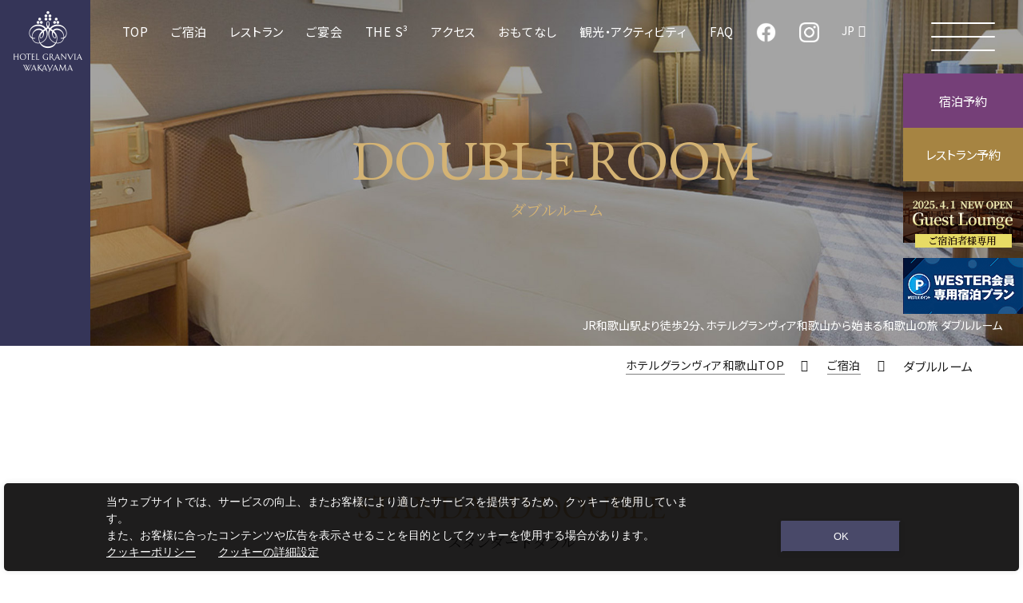

--- FILE ---
content_type: text/html; charset=UTF-8
request_url: https://www.granvia-wakayama.co.jp/rooms/double/
body_size: 16266
content:
<!DOCTYPE html>
<html class="mouse lower modern chrome" lang="ja">
<head prefix="og: http://ogp.me/ns# fb: http://ogp.me/ns/fb# website: http://ogp.me/ns/website#">
<meta charset="utf-8">
<title>ダブルルーム | ホテルグランヴィア和歌山 和歌山駅徒歩2分</title>
<meta name="keywords" content="ホテルグランヴィア和歌山,和歌山駅,和歌山市,ビジネスホテル,宿泊,旅行">
<meta name="description" content="ホテルグランヴィア和歌山のご宿泊について。睡眠環境にこだわり、マットレスやデュべ、選べる枕など眠りにこだわった客室で快適な滞在をサポート。季節に合わせた様々な宿泊プランをご用意しております。">
<meta name="viewport" content="width=device-width, initial-scale=0.0, user-scalable=no, minimum-scale=1.0, maximum-scale=1.0">
<meta name="format-detection" content="telephone=no">
<link rel="index" href="https://www.granvia-wakayama.co.jp/">


<!-- favicon -->
<link rel="shortcut icon" href="https://www.granvia-wakayama.co.jp/favicon.ico">

<!-- apple-touch-icon -->
<link rel="apple-touch-icon" href="https://www.granvia-wakayama.co.jp/apple-touch-icon.png">

<!-- Open graph tags -->
<meta property="fb:app_id" content="">
<meta property="og:site_name" content="ホテルグランヴィア和歌山【公式】和歌山駅徒歩2分">
<meta property="og:title" content="ダブルルーム | ホテルグランヴィア和歌山 和歌山駅徒歩2分">
<meta property="og:type" content="website">
<meta property="og:url" content="https://www.granvia-wakayama.co.jp/rooms/double/">
<meta property="og:description" content="ホテルグランヴィア和歌山のご宿泊について。睡眠環境にこだわり、マットレスやデュべ、選べる枕など眠りにこだわった客室で快適な滞在をサポート。季節に合わせた様々な宿泊プランをご用意しております。">
<meta property="og:image" content="https://www.granvia-wakayama.co.jp/ogp.jpg">
<!-- Google Tag Manager -->
<script>(function(w,d,s,l,i){w[l]=w[l]||[];w[l].push({'gtm.start':
new Date().getTime(),event:'gtm.js'});var f=d.getElementsByTagName(s)[0],
j=d.createElement(s),dl=l!='dataLayer'?'&l='+l:'';j.async=true;j.src=
'https://www.googletagmanager.com/gtm.js?id='+i+dl;f.parentNode.insertBefore(j,f);
})(window,document,'script','dataLayer','GTM-5Q452N9');</script>
<!-- End Google Tag Manager -->
<!-- *** stylesheet *** -->
<style rel="stylesheet" media="all">
/* default.css */
html,article,aside,audio,blockquote,body,dd,dialog,div,dl,dt,fieldset,figure,footer,form,h1,h2,h3,h4,h5,h6,header,hgroup,input,li,mark,menu,nav,ol,p,pre,section,td,textarea,th,time,ul,video,main{margin:0;padding:0;word-wrap:break-word;overflow-wrap:break-word;-webkit-font-feature-settings:"palt";font-feature-settings:"palt"}address,caption,cite,code,dfn,em,strong,th,var{font-style:normal;word-wrap:break-word;overflow-wrap:break-word}table{border-collapse:collapse;border-spacing:0}caption,th{text-align:left}q:after,q:before{content:""}embed,object{vertical-align:top}hr,legend{display:none}h1,h2,h3,h4,h5,h6{font-size:100%}abbr,acronym,fieldset,img{border:0}li{list-style-type:none}sup{vertical-align:super;font-size:0.5em}img{vertical-align:top}i{font-style:normal}svg{vertical-align:middle}article,aside,dialog,figure,footer,header,hgroup,nav,section,main{display:block}nav,ul{list-style:none}
</style>
<link href="https://www.granvia-wakayama.co.jp/files/css/common.css?v=20251128134225" rel="stylesheet" media="all">
<link href="https://fonts.googleapis.com/css2?family=EB+Garamond&family=Noto+Sans+JP&family=Noto+Serif+JP:wght@400;500;600&display=swap" rel="stylesheet">
<!-- /ionicons v2 -->
<!-- <link rel="stylesheet" href="https://code.jquery.com/ui/1.11.4/themes/smoothness/jquery-ui.css"> -->
<link rel="stylesheet" type="text/css" href="https://www.granvia-wakayama.co.jp/files/css/jquery-ui.css">
<link href="https://code.ionicframework.com/ionicons/2.0.1/css/ionicons.min.css" rel="stylesheet">
<link rel="stylesheet" type="text/css" href="https://www.granvia-wakayama.co.jp/files/css/slick.css">
<link rel="stylesheet" type="text/css" href="https://www.granvia-wakayama.co.jp/files/css/flatpickr.min.css">
<link rel="stylesheet" href="https://rawgit.com/ainterpreting/jquery-multilineSelectmenu/master/jquery.multilineSelectmenu.css">
<link rel="stylesheet" type="text/css" href="https://cdn.jsdelivr.net/npm/pikaday@1.8.0/css/pikaday.css"><!-- *** stylesheet *** -->
<link href="https://www.granvia-wakayama.co.jp/files/css/rooms_double.css?v=20250711125437" rel="stylesheet" media="all">
<!-- *** javascript *** -->
<!-- jquery-3.4.1　-->
<!-- <script src="https://code.jquery.com/jquery-3.4.1.min.js" integrity="sha256-CSXorXvZcTkaix6Yvo6HppcZGetbYMGWSFlBw8HfCJo=" crossorigin="anonymous"></script> -->
 <!-- jquery-3.7.1　-->
<script type="text/javascript" src="https://www.granvia-wakayama.co.jp/files/js/jquery-3.7.1.min.js"></script>

<script>
// config.js
var $body,$page,$changeImg,$doc=$(document),$w=$(window),$html=$("html"),abi={bp_tab:1199,bp_sp:767,pc:"",tab:"",sp:"",pcView:"",tabView:"",spView:"",finish:"",deviceWidth:"",deviceHeight:"",sT:"",ie9:!!$html.hasClass("ie9"),ie8:!!$html.hasClass("ie8"),ie10:!!$html.hasClass("ie10"),ie11:!!$html.hasClass("ie11"),edge:!!$html.hasClass("edge"),ua_mouse:!!$html.hasClass("mouse"),ua_touch:!!$html.hasClass("touch"),ua_phone:!!$html.hasClass("phone")},rwdFunctions={checkValue:function(){abi.deviceWidth=abi.ie8?$w.width():window.innerWidth,abi.deviceHeight=$w.height(),abi.pc=!!(abi.ie8||abi.deviceWidth>abi.bp_tab),abi.tab=!abi.ie8&&abi.deviceWidth<=abi.bp_tab&&abi.deviceWidth>abi.bp_sp,abi.sp=!abi.ie8&&abi.deviceWidth<=abi.bp_sp},fooLoad:function(i){i.each(function(){$(this).attr("src",$(this).data("img"))})},loadImg:function(){abi.finish=!!(abi.pcView&&abi.tabView&&abi.spView),abi.ie8||abi.finish?abi.pcView||(abi.pcView=!0):abi.pc||abi.tab?(abi.pcView&&abi.tabView||rwdFunctions.fooLoad($("img.load_pc-tab")),abi.pc&&!abi.pcView&&(rwdFunctions.fooLoad($("img.load_pc")),abi.pcView=!0),abi.tab&&!abi.tabView&&(rwdFunctions.fooLoad($("img.load_tab-sp")),abi.tabView=!0)):abi.spView||(rwdFunctions.fooLoad($("img.load_sp,img.load_tab-sp")),abi.spView=!0)},changeImg:function(){if(!abi.ie8)for(var i=0;i<=$changeImg.length-1;i++)$changeImg.eq(i).is(".custom")?abi.deviceWidth>$changeImg.eq(i).data("custom")?$changeImg.eq(i).attr("src",$changeImg.eq(i).data("img")):$changeImg.eq(i).attr("src",$changeImg.eq(i).data("img").replace("-before","-after")):$changeImg.eq(i).is(".tab,.all")?$changeImg.eq(i).is(".tab")?abi.pc?$changeImg.eq(i).attr("src",$changeImg.eq(i).data("img")):$changeImg.eq(i).attr("src",$changeImg.eq(i).data("img").replace("-pc","-tab")):$changeImg.eq(i).is(".all")&&(abi.pc?$changeImg.eq(i).attr("src",$changeImg.eq(i).data("img")):abi.tab?$changeImg.eq(i).attr("src",$changeImg.eq(i).data("img").replace("-pc","-tab")):abi.sp&&$changeImg.eq(i).attr("src",$changeImg.eq(i).data("img").replace("-pc","-sp"))):abi.sp?$changeImg.eq(i).attr("src",$changeImg.eq(i).data("img").replace("-pc","-sp")):$changeImg.eq(i).attr("src",$changeImg.eq(i).data("img"))},adjustFsz:function(){abi.sp&&(abi.deviceHeight>abi.deviceWidth?(p=abi.deviceWidth/3.2,$page.css("fontSize",p+"%")):$page.css("fontSize",""))},settingRwd:function(){rwdFunctions.checkValue(),rwdFunctions.changeImg(),rwdFunctions.loadImg(),rwdFunctions.adjustFsz()}};$.fn.superResize=function(i){var a=$.extend({loadAction:!0,resizeAfter:function(){}},i);a.loadAction&&("interactive"!==document.readyState&&"complete"!==document.readyState||a.resizeAfter());var e=!1,t=abi.deviceWidth;return this.resize(function(){!1!==e&&clearTimeout(e),e=setTimeout(function(){t!=abi.deviceWidth&&(a.resizeAfter(),t=abi.deviceWidth)},300)}),this},$.fn.firstLoad=function(i){var a=$.extend({pc:function(){},pc_tab:function(){},tab:function(){},tab_sp:function(){},sp:function(){}},i),e=[];return this.superResize({resizeAfter:function(){setTimeout(function(){1!=e[0]&&abi.pcView&&(a.pc(),e[0]=!0),(1!=e[1]&&abi.pcView||1!=e[1]&&abi.tabView)&&(a.pc_tab(),e[1]=!0),1!=e[2]&&abi.tabView&&(a.tab(),e[2]=!0),(1!=e[3]&&abi.tabView||1!=e[3]&&abi.spView)&&(a.tab_sp(),e[3]=!0),1!=e[4]&&abi.spView&&(a.sp(),e[4]=!0)},200)}}),this},$.fn.hasAttr=function(i){var a=this.attr(i);return void 0!==a&&!1!==a},document.addEventListener("DOMContentLoaded",function(i){$body=$("body"),$page=$("#abi_page"),$changeImg=$("img.change_img"),rwdFunctions.settingRwd(),abi.ie8&&rwdFunctions.fooLoad($("img.change_img,img.load_pc,img.load_pc-tab")),abi.ua_phone||$('a[href^="tel:"]').wrapInner('<span class="tel"></span>').children("span").unwrap(),abi.ua_touch&&$page.find("*").on({touchstart:function(){$(this).addClass("touchstart").removeClass("touchend")},touchend:function(){$(this).addClass("touchend").removeClass("touchstart")}}),$w.on({load:function(){$w.trigger("resize").trigger("scroll")},resize:function(){rwdFunctions.checkValue()},scroll:function(){abi.sT=$w.scrollTop()}}).superResize({loadAction:!1,resizeAfter:function(){rwdFunctions.settingRwd()}})});
</script>
<script src="https://www.granvia-wakayama.co.jp/files/js/common.min.js?v=20250711125448"></script>
<script src="https://code.jquery.com/ui/1.11.4/jquery-ui.min.js"></script>
<script type="text/javascript" src="https://www.granvia-wakayama.co.jp/files/js/slick.min.js"></script>
<script type="text/javascript" src="https://www.granvia-wakayama.co.jp/files/js/lazysizes.min.js"></script>
<script type="text/javascript" src="https://www.granvia-wakayama.co.jp/files/js/search.min.js"></script>
<script type="text/javascript" src="https://www.granvia-wakayama.co.jp/files/js/flatpickr.min.js"></script>
<script type="text/javascript" src="https://www.granvia-wakayama.co.jp/files/js/ja.min.js"></script>
<script type="text/javascript" src="https://www.granvia-wakayama.co.jp/files/js/jquery.inview.min.js"></script>
<script src="https://cdnjs.cloudflare.com/ajax/libs/picturefill/3.0.2/picturefill.js"></script>
<script src="https://rawgit.com/ainterpreting/jquery-multilineSelectmenu/master/jquery.multilineSelectmenu.js"></script>
<script type="text/javascript" src="https://www.granvia-wakayama.co.jp/files/js/common_acdn.min.js"></script>
<script type="text/javascript" src="https://www.granvia-wakayama.co.jp/files/js/search.min.js" defer></script>
<script src="https://cdn.jsdelivr.net/npm/pikaday@1.8.0/pikaday.js"></script>
<script src="https://manager.reservation.jp/cmn/js/externalSite/es6-promise.auto.min.js"></script>
<!-- /Ensighten -->
<script type="text/javascript" src="//nexus.ensighten.com/uw-nihonhotel/granvia-wakayama/Bootstrap.js" style="left:0 !important;"></script>
<!-- /end Ensighten --><script>
	document.addEventListener("DOMContentLoaded", function(e) {
		/* load & resize & scroll & firstLoad
		------------------------------------------------------------------------*/
		$w.on({
			// load
			'load': function() {},
			//scroll
			'scroll': function() {}
		}).superResize({
			//resize
			loadAction: false,
			resizeAfter: function() {}
		}).firstLoad({
			//firstLoad
			pc_tab: function() {},
			sp: function() {}
		});
	});
</script>
</head>

<body id="double">
	
<!-- Google Tag Manager (noscript) -->
<noscript><iframe src="https://www.googletagmanager.com/ns.html?id=GTM-5Q452N9"
height="0" width="0" style="display:none;visibility:hidden"></iframe></noscript>
<!-- End Google Tag Manager (noscript) -->
	<div id="abi_page">
		<header id="header">
	<div class="con_header">
		<div class="box_logo">
			<a href="https://www.granvia-wakayama.co.jp/">
				<img src="https://www.granvia-wakayama.co.jp/files/images/header/logo_h.png" alt="ホテルグランヴィア和歌山">
			</a>
		</div>
					<h1>JR和歌山駅より徒歩2分、ホテルグランヴィア和歌山から始まる和歌山の旅 ダブルルーム</h1>
				<div class="con_nav view_pc-tab">
			<div class="box_nav">
				<ul class="list_nav">
					<li class="item_nav"><a href="https://www.granvia-wakayama.co.jp/">TOP</a></li>
					<li class="item_nav"><a href="https://www.granvia-wakayama.co.jp/rooms/">ご宿泊</a></li>
					<li class="item_nav"><a href="https://www.granvia-wakayama.co.jp/dining/">レストラン</a></li>
					<li class="item_nav"><a href="https://www.granvia-wakayama.co.jp/banquet/">ご宴会</a></li>
					<li class="item_nav"><a href="https://www.granvia-wakayama.co.jp/event/188/">THE S³</a></li>
					<li class="item_nav"><a href="https://www.granvia-wakayama.co.jp/access/">アクセス</a></li>
					<li class="item_nav"><a href="https://www.granvia-wakayama.co.jp/hospitality/">おもてなし</a></li>
					<li class="item_nav"><a href="https://www.granvia-wakayama.co.jp/sightseeing/">観光・アクティビティ</a></li>
					<li class="item_nav"><a href="javascript:void(0);" class="talkappi-faq-icon">FAQ</a></li>
					<li class="item_nav fb_logo"><a href="https://www.facebook.com/granvia.wakayama" target="_blank" rel="noopoener"></a></li>
					<li class="item_nav insta_logo"><a href="https://instagram.com/hotelgranviawakayama?igshid=YmMyMTA2M2Y=" target="_blank" rel="noopoener"></a></li>
					<li class="item_nav">
						<p class="header_lang notranslate" translate="no">JP</p>
						<ul class="ct_lang">
							<li><a href="https://www.granvia-wakayama.co.jp/english/" target="_blank" rel="noopener" class="notranslate" translate="no">English</a></li>
							<li class="translate-link"><a href="https://www-granvia--wakayama-co-jp.translate.goog/?_x_tr_sl=ja&_x_tr_tl=zh-CN&_x_tr_hl=ja&_x_tr_pto=wapp" target="_blank" rel="noopener" class="notranslate" translate="no">簡體中文<img src="https://www.granvia-wakayama.co.jp/files/images/common/glogo.svg" alt=""></a></li>
							<li class="translate-link"><a href="https://www-granvia--wakayama-co-jp.translate.goog/?_x_tr_sl=ja&_x_tr_tl=zh-TW&_x_tr_hl=ja&_x_tr_pto=wapp" target="_blank" rel="noopener" class="notranslate" translate="no">繁體中文<img src="https://www.granvia-wakayama.co.jp/files/images/common/glogo.svg" alt=""></a></li>
							<li class="translate-link"><a href="https://www-granvia--wakayama-co-jp.translate.goog/?_x_tr_sl=ja&_x_tr_tl=ko&_x_tr_hl=ja&_x_tr_pto=wapp" target="_blank" rel="noopener" class="notranslate" translate="no">한국어<img src="https://www.granvia-wakayama.co.jp/files/images/common/glogo.svg" alt=""></a></li>
						</ul>
					</li>
				</ul>
			</div>
		</div>

		<div class="side_nav">
			<p class="m_hamburger" id="btn_menu">
				<span></span>
				<span></span>
				<span></span>
			</p>
			<p class="m_rsv"><a href="javascript:void(0)">宿泊予約</a></p>
			<p class="m_res"><a href="javascript:void(0)">レストラン<br class="view_tab-sp">予約</a></p>
			<p class="m_bnr bnr_lounge"><a href="https://www.granvia-wakayama.co.jp/event/296/"><img class="bnr_pc-tab" src="https://www.granvia-wakayama.co.jp/files/images/home/bnr_lounge.png" alt="2025年4月1日 NEW OPEN ご宿泊者様専用ゲストラウンジ"><img class="bnr_sp" src="https://www.granvia-wakayama.co.jp/files/images/home/bnr_lounge_sp.png" alt="2025年4月1日 NEW OPEN ご宿泊者様専用ゲストラウンジ"></a></p>
			<p class="m_bnr"><a href="https://bot.talkappi.com/bot?id=granvia-wakayama-wester-rsv&lang=ja&mode=1" target="_blank"><img class="bnr_pc-tab" src="https://www.granvia-wakayama.co.jp/files/images/home/bnr_wester.png" alt="WESTER会員専用宿泊プラン ご予約はこちら"><img class="bnr_sp" src="https://www.granvia-wakayama.co.jp/files/images/home/bnr_wester_sp.png" alt="WESTER会員専用宿泊プラン ご予約はこちら"></a></p>
		</div>
	</div>

	<div class="con_menu">
		<div class="ct_hamburger closed">
			<div class="bt_close">
				<span></span>
				<span></span>
			</div>
			<div class="box_top">
				<p class="fb"><a href="https://www.facebook.com/granvia.wakayama" target="_blank" rel="noopoener"><img src="https://www.granvia-wakayama.co.jp/files/images/common/fb_logo_bl.png" alt="Facebook"></a></p>
				<p class="fb"><a href="https://instagram.com/hotelgranviawakayama?igshid=YmMyMTA2M2Y=" target="_blank" rel="noopoener"><img src="https://www.granvia-wakayama.co.jp/files/images/common/insta_logo_bl.png" alt="Instagram"></a></p>
				<div class="box_lang">
					<p class="menu_lang notranslate" translate="no">JP</p>
					<ul class="ct_lang">
						<li><a href="https://www.granvia-wakayama.co.jp/english/" target="_blank" rel="noopener" class="notranslate" translate="no">English</a></li>
						<li class="translate-link"><a href="https://www-granvia--wakayama-co-jp.translate.goog/?_x_tr_sl=ja&_x_tr_tl=zh-CN&_x_tr_hl=ja&_x_tr_pto=wapp" target="_blank" rel="noopener" class="notranslate" translate="no">簡體中文<img src="https://www.granvia-wakayama.co.jp/files/images/common/glogo.svg" alt=""></a></li>
						<li class="translate-link"><a href="https://www-granvia--wakayama-co-jp.translate.goog/?_x_tr_sl=ja&_x_tr_tl=zh-TW&_x_tr_hl=ja&_x_tr_pto=wapp" target="_blank" rel="noopener" class="notranslate" translate="no">繁體中文<img src="https://www.granvia-wakayama.co.jp/files/images/common/glogo.svg" alt=""></a></li>
						<li class="translate-link"><a href="https://www-granvia--wakayama-co-jp.translate.goog/?_x_tr_sl=ja&_x_tr_tl=ko&_x_tr_hl=ja&_x_tr_pto=wapp" target="_blank" rel="noopener" class="notranslate" translate="no">한국어<img src="https://www.granvia-wakayama.co.jp/files/images/common/glogo.svg" alt=""></a></li>
					</ul>
				</div>
			</div>
			<div class="box_nav">
				<ul class="box_l" class="con_acdn_parent">
					<li class="item_nav">
						<div>
							<p><a href="https://www.granvia-wakayama.co.jp/">TOP<i class="ion-ios-arrow-right"></i></a></p>
						</div>
					</li>
					<li class="item_nav">
						<div>
							<p><a href="https://www.granvia-wakayama.co.jp/rooms/">ご宿泊<i class="ion-ios-arrow-right"></i></a></p>
							<p class="box_acdn" data-target="acdn-01"><a href="javascript:void(0);"><i class="ion-ios-plus"></i></a></p>
						</div>
						<ul id="acdn-01" class="box_acdn_child">
							<li><a href="https://go-jrhotel-m.reservation.jp/ja/hotels/granvia-wakayama/plans?adults=2&dateUndecidedFlg=1" target="_blank" rel="noopener">プラン一覧</a></li>
							<li><a href="https://go-jrhotel-m.reservation.jp/ja/hotels/granvia-wakayama/searchInput" target="_blank" rel="noopener">日付を指定して予約する</a></li>
							<li><a href="https://www.granvia-wakayama.co.jp/rooms/#lnk_room">客室一覧</a></li>
							<li><a href="https://www.granvia-wakayama.co.jp/rooms/breakfast/">朝食のご案内</a></li>
							<li><a href="https://www.granvia-wakayama.co.jp/rooms/service/">客室設備・サービス</a></li>
							<li><a href="https://www.granvia-wakayama.co.jp/sdgs/">SDGsへの取り組み</a></li>
						</ul>
					</li>
					<li class="item_nav">
						<div>
							<p><a href="https://www.granvia-wakayama.co.jp/dining/">レストラン<i class="ion-ios-arrow-right"></i></a></p>
							<p class="box_acdn" data-target="acdn-02"><a href="javascript:void(0);"><i class="ion-ios-plus"></i></a></p>
						</div>
						<ul id="acdn-02" class="box_acdn_child">
							<li><a href="https://www.granvia-wakayama.co.jp/dining/mari/">日本料理 毬(まり)</a></li>
							<li><a href="https://www.granvia-wakayama.co.jp/dining/dining_m/">バイキングレストラン ダイニングミユウ</a></li>
							<li><a href="https://www.granvia-wakayama.co.jp/dining/password/">ホテルズカフェ パスワード</a></li>
							<li><a href="https://www.granvia-wakayama.co.jp/dining/menu/">メニュー</a></li>
						</ul>
					</li>
					<li class="item_nav">
						<div>
							<p><a href="https://www.granvia-wakayama.co.jp/banquet/">ご宴会<i class="ion-ios-arrow-right"></i></a></p>
							<p class="box_acdn" data-target="acdn-03"><a href="javascript:void(0);"><i class="ion-ios-plus"></i></a></p>
						</div>
						<ul id="acdn-03" class="box_acdn_child">
							<li><a href="https://www.granvia-wakayama.co.jp/banquet/hall/">宴会場のご案内</a></li>
							<li><a href="https://inquiry.talkappi.com/?f=westjr-granvia-wakayama-hp&id=2200030016contact/">宴会場のお問い合わせ</a></li>
							<li><a href="https://banquet-reservation.ibv.jp/granvia-wakayama/" target="_blank" rel="noopener">宴会場空き状況</a></li>
						</ul>
					</li>
					<li class="item_nav">
						<div>
							<p><a href="https://www.granvia-wakayama.co.jp/floorguide/">フロアガイド<i class="ion-ios-arrow-right"></i></a></p>
						</div>
					</li>
					<li class="item_nav">
						<div>
							<p><a href="javascript:void(0);" class="talkappi-faq-icon">FAQ</a></p>
						</div>
					</li>
				</ul>
				<ul class="box_r">
					<li class="item_nav">
						<div>
							<p><a href="https://www.granvia-wakayama.co.jp/event/188/">THE S³<i class="ion-ios-arrow-right"></i></a></p>
						</div>
					</li>
					<li class="item_nav">
						<div>
							<p><a href="https://www.granvia-wakayama.co.jp/access/">アクセス<i class="ion-ios-arrow-right"></i></a></p>
						</div>
					</li>
					<li class="item_nav">
						<div>
							<p><a href="https://www.granvia-wakayama.co.jp/hospitality/">おもてなし<i class="ion-ios-arrow-right"></i></a></p>
						</div>
					</li>
					<li class="item_nav">
						<div>
							<p><a href="https://www.granvia-wakayama.co.jp/sightseeing/">観光・アクティビティ<i class="ion-ios-arrow-right"></i></a></p>
						</div>
					</li>
					<li class="item_nav">
						<div>
							<p><a href="https://www.granvia-wakayama.co.jp/event/">EVENT&お得なお知らせ<i class="ion-ios-arrow-right"></i></a></p>
						</div>
					</li>
					<li class="item_nav">
						<div>
							<p><a href="https://www.granvia-wakayama.co.jp/news/">新着情報<i class="ion-ios-arrow-right"></i></a></p>
						</div>
					</li>
				</ul>
				<ul class="box_bot">
					<li class="item_nav">
						<div>
							<p><a href="https://www.granvia-wakayama.co.jp/company/">会社概要</a></p>
							<p><a href="https://www.granvia-wakayama.co.jp/recruit/">採用情報</a></p>
							<p><a href="https://www.granvia-wakayama.co.jp/privacy/">プライバシーポリシー</a></p>
						</div>
						<div>
							<p><a href="https://www.granvia-wakayama.co.jp/cookieprivacy/">クッキーポリシー</a></p>
							<p><a href="https://www.granvia-wakayama.co.jp/rules/">特定商取引法に基づく表記</a></p>
							<p><a href="https://www.granvia-wakayama.co.jp/contact/">お問い合わせ</a></p>
							<p><a href="https://www.granvia-wakayama.co.jp/files/images/footer/pdf_pamphlet.pdf">パンフレット <ion-icon class="ion-ios-browsers-outline" aria-hidden="true"></ion-icon></a></p>
						</div>
					</li>
				</ul>
				<div class="wrp_booking">
					<ul class="box_booking">
						<li>
							<p class="btn_rsv">
								<a href="javascript:void(0)">宿泊予約</a>
							</p>
							<div class="box_external">
								<p><a href="https://go-jrhotel-m.reservation.jp/ja/login" target="_blank" rel="noopener">JRホテルメンバーズ会員ログイン <i class="ion-ios-browsers-outline"></i></a></p>
								<p><a href="https://www.jrhotel-m.jp/member.html" target="_blank" rel="noopener">会員特典 <i class="ion-ios-browsers-outline"></i></a></p>
								<p><a href="https://go-jrhotel-m.reservation.jp/ja/hotels/granvia-wakayama/closedLogin/corporate" target="_blank" rel="noopener">法人予約 <i class="ion-ios-browsers-outline"></i></a></p>
								<p><a href="https://go-jrhotel-m.reservation.jp/ja/reservations/detail_entry" target="_blank" rel="noopener">ご予約の確認・キャンセル <i class="ion-ios-browsers-outline"></i></a></p>
								<p><a href="https://go-jrhotel-m.reservation.jp/jp/signup" target="_blank" rel="noopener">新規会員登録 <i class="ion-ios-browsers-outline"></i></a></p>
							</div>
						</li>
						<li>
							<p class="btn_res" target="_blank" rel="noopoener">
								<a href="javascript:void(0)">レストラン予約</a>
							</p>
							<div class="box_external">
								<p><a href="https://www.tablecheck.com/ja/users/sign_in?login_source=my_reservations" target="_blank" rel="noopener">ご予約の確認・キャンセル <i class="ion-ios-browsers-outline"></i></a></p>
							</div>
						</li>
					</ul>
					<p class="img_booking over">
						<a href="https://www.granvia-wakayama.co.jp/sdgs/"> <img src="https://www.granvia-wakayama.co.jp/files/images/common/logo_sdgs.png" alt="sustainable development sdgs">
						</a>
					</p>
				</div>

			</div>
		</div>
		<div class="ct_res closed">
			<div class="bt_close">
				<span></span>
				<span></span>
			</div>
			<div class="box_select">
				<p class="st">レストランをお選びください</p>
				<div class="wrp_slc">
					<select name="restaurant" id="res-select">
						<option value="">レストランをお選びください </option>
						<option value="res01">ホテルズカフェパスワード</option>
					</select>
				</div>

				<div class="res_detail" id="res01">
					<p class="btn_res">
						<a href="https://www.tablecheck.com/ja/shops/granvia-wakayama-password-pickup/reserve#_bdld=2P0E3I.nVm9+Pk.1644991306" target="_blank" rel="noopoener">WEB予約はこちら</a>
					</p>
					<p class="box_cancel">
						<a href="https://www.tablecheck.com/ja/users/sign_in?login_source=my_reservations" target="_blank" rel="noopener">ご予約の確認・キャンセル <i class="ion-ios-browsers-outline"></i></a>
					</p>
				</div>

			</div>
		</div>
		<div class="ct_rsrv closed">
			<div class="bt_close">
				<span></span>
				<span></span>
			</div>
			<div class="box_search js-tab">
	<div class="inner">
		<ul class="tab_bt_menu js-bt-tab js-tab__bt">
			<li class="active">
				<a href="javascript:void(0)">
					<span class="t">宿泊予約</span>
				</a>
			</li>
			<li>
				<a href="javascript:void(0)">
					<span class="t">航空券＋ご宿泊予約</span>
				</a>
			</li>
		</ul>
		<div class="tab_ct_menu">
			<div class="outer_search_form js-tab-box js-tab__box active">
				<div class="box_modal_btn">
					<p class="btn_w_small">
						<a href="https://go-jrhotel-m.reservation.jp/ja/hotels/granvia-wakayama/searchInput" class="t" target="_blank" rel="noopener">ご宿泊予約</a>
					</p>	
				</div>
				<div class="box_btn_search">
					<div class="btn_search">
						<a href="https://go-jrhotel-m.reservation.jp/ja/login" class="a mem" target="_blank" rel="noopener">
							<span class="jp">会員の方はこちら</span>
							<span class="jr_logo">	
								<img src="https://www.granvia-wakayama.co.jp/files//images/home/logo_jr_members_wt.png" data-src="https://www.granvia-wakayama.co.jp/files//images/home/logo_jr_members_wt.png" alt="JR HOTEL MEMBERS">
							</span>
						</a>
					</div>
					<div class="btn_search">
						<a href="https://bot.talkappi.com/bot?id=granvia-wakayama-wester-rsv&lang=ja&mode=1" target="_blank">
							<span class="wester_logo">	
								<img src="https://www.granvia-wakayama.co.jp/files/images/home/ic_wester.png" data-src="https://www.granvia-wakayama.co.jp/files/images/home/ic_wester.png" alt="">
							</span>	
							<span class="jp">WESTER会員専用宿泊プラン</span>
						</a>
					</div>
				</div>
				<div class="wrp_link">
					<ul>
						<li><a href="https://go-jrhotel-m.reservation.jp/ja/login" target="_blank" rel="noopener"><span class="over t">JRホテルメンバーズ会員ログイン</span></a></li>
						<li><a href="https://www.jrhotel-m.jp/member.html" target="_blank" rel="noopener"><span class="over t">会員特典</span></a></li>
						<li><a href="https://go-jrhotel-m.reservation.jp/ja/hotels/granvia-wakayama/closedLogin/corporate" target="_blank" rel="noopener"><span class="over t">法人予約</span></a></li>
						<li><a href="https://go-jrhotel-m.reservation.jp/ja/reservations/detail_entry" target="_blank" rel="noopener"><span class="over t">ご予約の確認・取り消し</span></a></li>
						<li><a href="https://go-jrhotel-m.reservation.jp/jp/signup" target="_blank" rel="noopener"><span class="over t">新規会員登録</span></a></li>
					</ul>
				</div><!-- /.wrp_link -->
			</div>
			<!-- outer_search_form -->
			<!-- 航空券＋ご宿泊予約 -->
			<div class="outer_rsrv_air js-tab-box js-tab__box">
				<form method="get" action="https://www.tour-list.com/TL/?hc=OS758" target="_blank" class="obj_search-air">
					<input name="hc" type="hidden" value="OS758" />
					<input name="cid" type="hidden" value="builtingadget_OS758" />
					<div class="wrp_s_air">
						<div class="box_dep">
							<em>出発空港</em>
							<div>
								<select name="goDepAirPort">
									<option disabled="disabled" value="ID01">■■■■■主要空港■■■■■</option>
									<option selected="selected" value="TYO">東京(羽田・成田)</option>
									<option value="OSA">大阪(伊丹・関西・神戸)</option>
									<option value="HND">羽田空港</option>
									<option value="NRT">成田国際空港</option>
									<option value="NGO">中部国際空港</option>
									<option value="ITM">伊丹空港</option>
									<option value="KIX">関西国際空港</option>
									<option value="FUK">福岡空港</option>
									<option value="CTS">新千歳空港</option>
									<option value="OKA">那覇空港</option>
									<option disabled="disabled" value="ID02">■■■■■北海道■■■■■■</option>
									<option value="CTS">新千歳空港</option>
									<option value="OKD">札幌丘珠空港</option>
									<option value="AKJ">旭川空港</option>
									<option value="OBO">帯広空港</option>
									<option value="KUH">釧路空港</option>
									<option value="HKD">函館空港</option>
									<option value="WKJ">稚内空港</option>
									<option value="SHB">中標津空港</option>
									<option value="MMB">女満別空港</option>
									<option value="MBE">紋別空港</option>
									<option value="RIS">利尻空港</option>
									<option value="OIR">奥尻空港</option>
									<option disabled="disabled" value="ID03">■■■■■東北■■■■■■■</option>
									<option value="AOJ">青森空港</option>
									<option value="MSJ">三沢空港</option>
									<option value="HNA">花巻空港</option>
									<option value="SDJ">仙台空港</option>
									<option value="SYO">庄内空港</option>
									<option value="AXT">秋田空港</option>
									<option value="ONJ">大館能代空港</option>
									<option value="GAJ">山形空港</option>
									<option value="FKS">福島空港</option>
									<option disabled="disabled" value="ID04">■■■■■関東■■■■■■■</option>
									<option value="TYO">東京(羽田・成田)</option>
									<option value="HND">羽田空港</option>
									<option value="NRT">成田国際空港</option>
									<option value="OIM">大島空港</option>
									<option value="HAC">八丈島空港</option>
									<option value="MYE">三宅島空港</option>
									<option value="IBR">茨城空港</option>
									<option disabled="disabled" value="ID05">■■■■■中部■■■■■■■</option>
									<option value="NGO">中部国際空港</option>
									<option value="NKM">小牧空港</option>
									<option value="KMQ">小松空港</option>
									<option value="KIJ">新潟空港</option>
									<option value="TOY">富山空港</option>
									<option value="FSZ">静岡空港</option>
									<option value="NTQ">能登空港</option>
									<option value="MMJ">まつもと空港</option>
									<option disabled="disabled" value="ID06">■■■■■近畿■■■■■■■</option>
									<option value="OSA">大阪(伊丹・関西・神戸)</option>
									<option value="ITM">伊丹空港</option>
									<option value="KIX">関西国際空港</option>
									<option value="UKB">神戸空港</option>
									<option value="SHM">南紀白浜空港</option>
									<option value="TJH">但馬空港</option>
									<option disabled="disabled" value="ID07">■■■■■中国■■■■■■■</option>
									<option value="TTJ">鳥取空港</option>
									<option value="YGJ">米子空港</option>
									<option value="IZO">出雲空港</option>
									<option value="HIJ">広島空港</option>
									<option value="HIW">広島西空港</option>
									<option value="OKI">隠岐空港</option>
									<option value="OKJ">岡山空港</option>
									<option value="UBJ">山口宇部空港</option>
									<option value="IWJ">萩・石見空港</option>
									<option value="IWK">岩国空港</option>
									<option disabled="disabled" value="ID08">■■■■■四国■■■■■■■</option>
									<option value="TKS">徳島空港</option>
									<option value="TAK">高松空港</option>
									<option value="MYJ">松山空港</option>
									<option value="KCZ">高知龍馬空港</option>
									<option disabled="disabled" value="ID09">■■■■■九州■■■■■■■</option>
									<option value="FUK">福岡空港</option>
									<option value="KKJ">北九州空港</option>
									<option value="HSG">佐賀空港</option>
									<option value="NGS">長崎空港</option>
									<option value="IKI">壱岐空港</option>
									<option value="FUJ">五島福江空港</option>
									<option value="TSJ">対馬空港</option>
									<option value="KMJ">熊本空港</option>
									<option value="OIT">大分空港</option>
									<option value="KMI">宮崎空港</option>
									<option value="KOJ">鹿児島空港</option>
									<option value="ASJ">奄美大島空港</option>
									<option value="OKE">沖永良部空港</option>
									<option value="KKX">喜界島空港</option>
									<option value="TNE">種子島空港</option>
									<option value="TKN">徳之島空港</option>
									<option value="KUM">屋久島空港</option>
									<option value="RNJ">与論空港</option>
									<option disabled="disabled" value="ID10">■■■■■沖縄■■■■■■■</option>
									<option value="OKA">那覇空港</option>
									<option value="AGJ">粟国空港</option>
									<option value="ISG">石垣空港</option>
									<option value="KTD">北大東空港</option>
									<option value="UEO">久米島空港</option>
									<option value="KJP">慶良間空港</option>
									<option value="TRA">多良間空港</option>
									<option value="HTR">波照間空港</option>
									<option value="MMD">南大東空港</option>
									<option value="MMY">宮古空港</option>
									<option value="SHI">下地島空港</option>
									<option value="OGN">与那国空港</option>
								</select>
							</div>
						</div><!-- /.box_dep -->
						<!-- 宿泊日 -->
						<div class="box_s_info">
							<div class="box_day">
								<em>宿泊日</em>
								<div>
									<input type="text" id="datepicker4" name="depAirDate" class="checkIn datepicker" value="2026/01/22" placeholder="宿泊日">
								</div>
							</div><!-- /.box_day -->
							<!-- 泊数 -->
							<div class="box_sta2">
								<em>泊数</em>
								<div>
									<select name="days">
										<option value="2">1泊</option>
										<option value="3">2泊</option>
										<option value="4">3泊</option>
										<option value="5">4泊</option>
										<option value="6">5泊</option>
										<option value="7">6泊</option>
										<option value="8">7泊</option>
									</select>
								</div>
							</div><!-- /.box_sta2 -->
							<!-- 人数 -->
							<div class="box_per2">
								<em>1室の人数</em>
								<div>
									<select name="dpPerson" class="obj_per">
										<option value="1">1人</option>
										<option value="2" selected="selected">2人</option>
										<option value="3">3人</option>
										<option value="4">4人</option>
										<option value="5">5人</option>
									</select>
								</div>
							</div><!-- /.box_per -->
						</div>

						<!-- 検索ボタン -->
						<div class="box_btn">
							<p class="btn_rsv btn_submit">
								<a href="javascript:void(0)">
									<input type="submit" value="この条件で検索する">
								</a>
							</p>
						</div>
					</div>
				</form>
				<div class="wrp_link">
					<a href="https://mypage.tour-list.com/Account?cid=tltop" target="_blank" rel="noopener"><span class="over t">ご予約の確認・取り消し</span></a>
				</div><!-- /.wrp_link -->
			</div>
		</div>
		<!-- outer_rsrv_rest -->
	</div><!-- /.inner -->
</div><!-- /.box_search_sp -->		</div>
	</div>
</header><!-- /#header -->		<main id="contents">

			<div class="con_tl">
				<div class="box_title_b">
					<h2 class="tl_basic">
						<span class="en">DOUBLE ROOM</span>
						<span class="jp">ダブルルーム</span>
					</h2>
				</div><!-- /.con_title -->
			</div>

			<!-- パンくず -->
			<ul class="topicpath" vocab="https://schema.org/" typeof="BreadcrumbList">
				<li property="itemListElement" typeof="ListItem">
					<a property="item" href="https://www.granvia-wakayama.co.jp/" typeof="WebPage">
						<span property="name">ホテルグランヴィア和歌山TOP</span>
					</a>
					<meta property="position" content="1">
				</li>
				<li property="itemListElement" typeof="ListItem">
					<a property="item" href="https://www.granvia-wakayama.co.jp/rooms" typeof="WebPage">
						<span property="name">ご宿泊</span>
					</a>
					<meta property="position" content="2">
				</li>
				<li property="itemListElement" typeof="ListItem">
					<span property="name">ダブルルーム</span>
					<meta property="position" content="2">
				</li>
			</ul><!-- /.topicpath -->

			<div class="con_single" id="sta_d">
				<div class="box_tit">
					<h3 class="st_medium">
						<span class="en">STANDARD DOUBLE</span>
					</h3>
					<h3 class="st_small">
						<span class="jp">スタンダードダブル</span>
					</h3>
				</div>
				<ul class="sld_basic">
					<li>
						<picture>
							<source media="(max-width: 767px)" srcset="images/sl_standard-double01-sp.jpg">
							<img src="images/sl_standard-double01-pc.jpg" alt="スタンダードダブル">
						</picture>
					</li>
					<li>
						<picture>
							<source media="(max-width: 767px)" srcset="images/sl_standard-double02-sp.jpg">
							<img src="images/sl_standard-double02-pc.jpg" alt="スタンダードダブル">
						</picture>
					</li>
				</ul>
				<div class="box_single">
					<div class="box_detail">
						<p class="txt">シックなカラーコーディネイトが大人の雰囲気を感じさせる”和み”の客室。26V液晶ＴＶを装備し、寝具もシモンズベッドを採用、機能性に優れた客室です。</p>
						<div class="tbl_basic">
							<table>
								<tbody>
									<tr>
										<th>広さ</th>
										<td>16.1㎡～16.3㎡</td>
									</tr>
									<tr>
										<th>ベッドサイズ</th>
										<td>横150cm×縦195cm</td>
									</tr>
									<tr>
										<th>客室備品/アメニティ</th>
										<td>
											<p class="txt_lnk">
												<a href="#lnk_ame">共通客室設備・アメニティはこちら</a>
											</p>
										</td>
									</tr>
								</tbody>
							</table>
						</div>
					</div>
					<p class="img">
						<img src="images/img_layout_standard-double01.jpg" alt="スタンダードダブル">
						<small>レイアウト図面一例</small>
					</p>
				</div>
				<p class="btn_list">
					<a href="https://go-jrhotel-m.reservation.jp/ja/hotels/granvia-wakayama/rooms" target="_blank" rel="noopener">宿泊プラン一覧</a>
				</p>
			</div><!-- /.con_single -->

			<div class="con_single" id="mod_d">
				<div class="box_tit">
					<h3 class="st_medium">
						<span class="en">MODERATE DOUBLE</span>
					</h3>
					<h3 class="st_small">
						<span class="jp">モデレートダブル</span>
					</h3>
				</div>
				<ul class="sld_basic">
					<li>
						<picture>
							<source media="(max-width: 767px)" srcset="images/sl_moderate-double01-sp.jpg">
							<img src="images/sl_moderate-double01-pc.jpg" alt="モデレートダブル">
						</picture>
					</li>
					<li>
						<picture>
							<source media="(max-width: 767px)" srcset="images/sl_moderate-double02-sp.jpg">
							<img src="images/sl_moderate-double02-pc.jpg" alt="モデレートダブル">
						</picture>
					</li>
				</ul>
				<div class="box_single">
					<div class="box_detail">
						<p class="txt">寝具はシモンズベッドを採用。ビジネス・カップルと幅広くご利用いただけます。</p>
						<div class="tbl_basic">
							<table>
								<tbody>
									<tr>
										<th>広さ</th>
										<td>19.4㎡</td>
									</tr>
									<tr>
										<th>ベッドサイズ</th>
										<td>横150cm×縦195cm</td>
									</tr>
									<tr>
										<th>客室備品/アメニティ</th>
										<td>
											<p class="txt_lnk">
												<a href="#lnk_ame">共通客室設備・アメニティはこちら</a>
											</p>
										</td>
									</tr>
								</tbody>
							</table>
						</div>
					</div>
					<p class="img">
						<img src="images/img_layout_moderate-double01.jpg" alt="モデレートダブル">
						<small>レイアウト図面一例</small>
					</p>
				</div>
				<p class="btn_list">
					<a href="https://go-jrhotel-m.reservation.jp/ja/hotels/granvia-wakayama/rooms" target="_blank" rel="noopener">宿泊プラン一覧</a>
				</p>
			</div><!-- /.con_single -->

			<div class="con_single" id="del_d">
				<div class="box_tit">
					<h3 class="st_medium">
						<span class="en">DELUXE DOUBLE</span>
					</h3>
					<h3 class="st_small">
						<span class="jp">デラックスダブル</span>
					</h3>
				</div>
				<ul class="sld_basic">
					<li>
						<picture>
							<source media="(max-width: 767px)" srcset="images/sl_deluxe-double01-sp.jpg">
							<img src="images/sl_deluxe-double01-pc.jpg" alt="デラックスダブル">
						</picture>
					</li>
					<li>
						<picture>
							<source media="(max-width: 767px)" srcset="images/sl_deluxe-double02-sp.jpg">
							<img src="images/sl_deluxe-double02-pc.jpg" alt="デラックスダブル">
						</picture>
					</li>
				</ul>
				<div class="box_single">
					<div class="box_detail">
						<p class="txt">最大26㎡前後の空間を確保した、余裕を感じさせるお部屋です。ズボンプレッサーを常備したデラックスタイプのダブルルーム。</p>
						<div class="tbl_basic">
							<table>
								<tbody>
									<tr>
										<th>広さ</th>
										<td>21.3㎡～26.3㎡</td>
									</tr>
									<tr>
										<th>ベッドサイズ</th>
										<td>横160cm×縦195cm</td>
									</tr>
									<tr>
										<th>客室備品/アメニティ</th>
										<td>
											<p class="txt_lnk">
												<a href="#lnk_ame">共通客室設備・アメニティはこちら</a>
											</p>
										</td>
									</tr>
								</tbody>
							</table>
						</div>
					</div>
					<p class="img">
						<img src="images/img_layout_deluxe-double01.jpg" alt="デラックスダブル">
						<small>レイアウト図面一例</small>
					</p>
				</div>
				<p class="btn_list">
					<a href="https://go-jrhotel-m.reservation.jp/ja/hotels/granvia-wakayama/rooms" target="_blank" rel="noopener">宿泊プラン一覧</a>
				</p>
			</div><!-- /.con_single -->

			<section id="lnk_ame" class="con_amneq">
				<div class="box_tit">
					<h3 class="st_medium">
						<span class="en">AMENITIES & ROOM EQUIPMENT</span>
					</h3>
				</div>
				<div class="box_ame">
    <h4 class="st_small">
        <span class="jp">アメニティ</span>
    </h4>
    <ul class="con_listItems">
        <li>
            <div class="item">
                <p class="img"><img src="https://www.granvia-wakayama.co.jp/files/images/common/rooms/img_amenity01.jpg" alt="タオル・ナイトウェア"></p>
                <h5 class="st_small">
                    <span class="jp">タオル・ナイトウェア</span>
                </h5>
                <p class="txt">
                    バスタオル・フェイスタオル・ハンドタオルと、着心地の良いナイトウェアを全室完備。
                </p>
            </div>
        </li>
        <li>
            <div class="item">
                <p class="img"><img src="https://www.granvia-wakayama.co.jp/files/images/common/rooms/img_amenity02.jpg" alt="バスアメニティ"></p>
                <h5 class="st_small">
                    <span class="jp">バスアメニティ</span>
                </h5>
                <p class="txt">
                    シャンプー・コンディショナー・ボディーソープを完備。
                </p>
            </div>
        </li>
        <li>
            <div class="item">
                <p class="img"><img src="https://www.granvia-wakayama.co.jp/files/images/common/rooms/img_amenity03.jpg" alt="キッズアメニティ"></p>
                <h5 class="st_small">
                    <span class="jp">キッズアメニティ</span>
                </h5>
                <p class="txt">
                    お子様用のスリッパと歯ブラシをご用意しております。<br>
					<small>※通常はお部屋にご準備がございません。</small>
                </p>
            </div>
        </li>
    </ul><!-- /.con_listItems -->
    <div class="con_listTxt">
        <ul>
            <li>コーム</li>
            <li>綿棒</li>
            <li>シャワーキャップ</li>
        </ul>
        <ul>
            <li>歯ブラシ</li>
            <li>うがい用コップ</li>
            <li>レザー</li>
        </ul>
        <ul>
            <li>ヘアドライヤー</li>
            <li>ハンド＆フェイスフォーム</li>
            <li>室内用スリッパ</li>
        </ul>
        <ul>
            <li>シューズクリーナー＆靴べら</li>
            <li>
                お茶セット
                <p class="sub_txt">┗電気ケトル</p>
                <p class="sub_txt">┗ティーパック（緑茶・ほうじ茶）</p>
                <p class="sub_txt">┗マグカップ</p>
            </li>
        </ul>
    </div><!-- /.con_listTxt -->
</div><!-- /.box_ame -->
<hr class="wh">
<div class="box_equi">
    <h4 class="st_small">
        <span class="jp">客室設備</span>
    </h4>
    <ul class="con_listItems">
        <li>
            <div class="item">
                <p class="img"><img src="https://www.granvia-wakayama.co.jp/files/images/common/rooms/img_equi01.jpg" alt="ポケットコイル式マットレス"></p>
                <h5 class="st_small">
                    <span class="jp">ポケットコイル式マットレス</span>
                </h5>
                <p class="txt">
                    Simmons社製のマットレスと株式会社西川のデュベ（羽毛布団）で上質な眠りをお約束いたします。
                </p>
            </div>
        </li>
        <li>
            <div class="item">
                <p class="img"><img src="https://www.granvia-wakayama.co.jp/files/images/common/rooms/img_equi02.jpg" alt="液晶テレビ"></p>
                <h5 class="st_small">
                    <span class="jp">液晶テレビ</span>
                </h5>
                <p class="txt">
                地デジ7チャンネル・BS12チャンネルの他、BBCワールドニュースもご視聴いただけます。
                </p>
            </div>
        </li>
        <li>
            <div class="item">
                <p class="img"><img src="https://www.granvia-wakayama.co.jp/files/images/common/rooms/img_equi03.jpg" alt="加湿機能付き空気清浄機"></p>
                <h5 class="st_small">
                    <span class="jp">加湿機能付き空気清浄機</span>
                </h5>
                <p class="txt">
                    全室に空気清浄機を完備。カートリッジにお水を注ぐだけですぐに加湿機能もご利用いただけます。
                </p>
            </div>
        </li>
    </ul><!-- /.con_listItems -->
    <div class="con_listTxt">
        <ul>
            <li>温度・湿度計付き目覚まし時計</li>
            <li>ユニットバス完備</li>
            <li>可動式シャワー</li>
            <li>シャワートイレ</li>
            <li>くもり止めつきミラー</li>
            <li>物干しロープ</li>
        </ul>
        <ul>
			<li>ライティングデスク</li>
			            <li>ソファテーブル</li>
			            <li>オープンクローゼット</li>
            <li>荷物置き</li>
            <li>消臭スプレー</li>
            <li>ステーショナリー</li>
        </ul>
        <ul>
			<li>無料Wi-Fi</li>
            <li>セーフティーボックス（フロント）</li>
            <li>自動販売機（7F）</li>
            <li>製氷機（7F）</li>
        </ul>
    </div><!-- /.con_listTxt -->
</div><!-- /.box_equi -->
<hr class="wh">
<div class="box_rental">
    <h4 class="st_small">
        <span class="jp">貸出備品</span>
    </h4>
    <div class="con_listTxt">
        <ul>
            <li>携帯電話充電器</li>
            <li>ズボンプレッサー</li>
            <li>アイロン</li>
        </ul>
        <ul>
            <li>つめきり</li>
            <li>体温計</li>
            <li>栓抜き等</li>
        </ul>
    </div><!-- /.con_listTxt -->
</div>			</section>

			<section class="con_listRoom">
    <div class="box_listRoom">
        <h3 class="st_medium">
            <span class="en">ROOM LIST</span>
        </h3>
        <ul class="list_room">
            <li>
                <a href="https://www.granvia-wakayama.co.jp/rooms/single" class="item">
                    <p class="img"><img src="https://www.granvia-wakayama.co.jp/files/images/common/rooms/img_rooms_single.jpg" alt="シングルルーム"></p>
                    <h4 class="st_medium_s">
                        <span class="jp">シングルルーム</span>
                    </h4>
                    <p class="txt">
                        広さ 15.1m&sup2;<br>
                        ベッド 横140cm&#x2613;縦195cm
                    </p>
                </a>
            </li>
            <li>
                <a href="https://www.granvia-wakayama.co.jp/rooms/twin" class="item">
                    <p class="img"><img src="https://www.granvia-wakayama.co.jp/files/images/common/rooms/img_rooms_twin.jpg" alt="ツインルーム"></p>
                    <h4 class="st_medium_s">
                        <span class="jp">ツインルーム</span>
                    </h4>
                    <p class="txt">
                        広さ 20m&sup2;～34.5m&sup2; <br class="view_tab-sp">定員 1～2名<br>
                        ベッド 横110cm～120cm&#x2613;縦195cm
                    </p>
                </a>
            </li>
            <li>
                <a href="https://www.granvia-wakayama.co.jp/rooms/double" class="item">
                    <p class="img"><img src="https://www.granvia-wakayama.co.jp/files/images/common/rooms/img_rooms_double.jpg" alt="ダブルルーム"></p>
                    <h4 class="st_medium_s">
                        <span class="jp">ダブルルーム</span>
                    </h4>
                    <p class="txt">
                        広さ 16.1m&sup2;～26.3m&sup2; <br class="view_tab-sp">定員 1～2名<br>
                        ベッド 横150cm～160cm&#x2613;縦195cm
                    </p>
                </a>
            </li>
            <li>
                <a href="https://www.granvia-wakayama.co.jp/rooms/triple" class="item">
                    <p class="img"><img src="https://www.granvia-wakayama.co.jp/files/images/common/rooms/img_rooms_triple.jpg" alt="トリプルルーム"></p>
                    <h4 class="st_medium_s">
                        <span class="jp">トリプルルーム</span>
                    </h4>
                    <p class="txt">
                        広さ 22m&sup2; 定員 3名<br>
                        ベッド 横110㎝&#x2613;縦195㎝ : 2台<br>
                        横93㎝&#x2613;縦190㎝ : 1台(エキストラベッド）
                    </p>
                </a>
            </li>
            <li>
                <a href="https://www.granvia-wakayama.co.jp/rooms/concept" class="item">
                    <p class="img"><img src="https://www.granvia-wakayama.co.jp/files/images/common/rooms/img_rooms_concept.jpg" alt="コンセプトルーム"></p>
                    <h4 class="st_medium_s">
                        <span class="jp">コンセプトルーム</span>
                    </h4>
                    <p class="txt">
                        広さ 28.5m&sup2; <br>
                        ベッド 横120㎝&#x2613;縦195㎝
                    </p>
                </a>
            </li>
            <li>
                <a href="https://www.granvia-wakayama.co.jp/rooms/japanesestyle" class="item">
                    <p class="img"><img src="https://www.granvia-wakayama.co.jp/files/images/common/rooms/img_rooms_japanesestyle.jpg" alt="和室"></p>
                    <h4 class="st_medium_s">
                        <span class="jp">和室</span>
                    </h4>
                    <p class="txt">
                        広さ 38.4m&sup2; <br>
                        ベッド 横140cm&#x2613;縦195cm
                    </p>
                </a>
            </li>
            <li>
                <a href="https://www.granvia-wakayama.co.jp/rooms/suite" class="item">
                    <p class="img"><img src="https://www.granvia-wakayama.co.jp/files/images/common/rooms/img_rooms_sweetroom.jpg?20220704" alt="スイートルーム"></p>
                    <h4 class="st_medium_s">
                        <span class="jp">スイートルーム</span>
                    </h4>
                    <p class="txt">
                        広さ 65.4m&sup2; <br>
                        ベッド 横120cm&#x2613;縦195cm
                    </p>
                </a>
            </li>
        </ul>
    </div>
</section>
			<section class="con_listRoomLnk">
    <ul>
        <li>
            <a href="https://www.granvia-wakayama.co.jp/rooms/service">
                <p class="img"><img src="https://www.granvia-wakayama.co.jp/files/images/common/rooms/img_list_service.jpg" alt="客室設備・サービス"></p>
                <p class="txt">客室設備・サービス</p>
            </a>
        </li>
        <li>
            <a href="https://www.granvia-wakayama.co.jp/rooms/breakfast">
                <p class="img"><img src="https://www.granvia-wakayama.co.jp/files/images/common/rooms/img_list_breakfast.jpg" alt="朝食について"></p>
                <p class="txt">朝食について</p>
            </a>
        </li>
        <li>
            <a href="https://www.granvia-wakayama.co.jp/sdgs">
                <p class="img"><img src="https://www.granvia-wakayama.co.jp/files/images/common/rooms/img_list_sdgs.jpg" alt="環境への取り組み(SDGs)"></p>
                <p class="txt">環境への取り組み(SDGs)</p>
            </a>
        </li>
    </ul>
</section>
		</main><!-- /#contents -->
		<footer id="footer">
	<div class="con_footer">
		<div class="box_f_btn">
			<p class="btn_rsv">
				<a href="javascript:void(0)">宿泊予約</a>
			</p>
			<p class="btn_res">
				<a href="javascript:void(0)">レストラン予約</a>
			</p>
		</div>
		<div class="box_footer">
			<p class="logo">
				<a href="https://www.granvia-wakayama.co.jp/" target="_blank" rel="noopoener">
					<img src="https://www.granvia-wakayama.co.jp/files/images/footer/logo_f.png" alt="HOTEL GRANVIA WAKAYAMA">
				</a>
			</p>
			<div class="box_info">
				<p class="add">〒640-8342&ensp;<br class="view_sp">和歌山県和歌山市友田町5丁目18番地<br class="view_sp"><a href="https://goo.gl/maps/xCGXLZtQGmaH5Gbd6" target="_blank" rel="noopener">［<i class="ion-ios-location"></i> Access］</a></p>
				<p class="fax">FAX.073-422-1871</p>
				<p class="box_tel">
					TEL.<a href="tel:073-425-3333" class="tel">073-425-3333</a>(代)
				</p>
				<div class="con_sns_f_sp">
					<p class="fb_logo view_sp"><a href="https://www.facebook.com/granvia.wakayama" target="_blank" rel="" noopener><img src="https://www.granvia-wakayama.co.jp/files/images/common/fb_logo_bl.png" alt="FaceBook"></a></p>
					<p class="fb_logo view_sp"><a href="https://instagram.com/hotelgranviawakayama?igshid=YmMyMTA2M2Y=" target="_blank" rel="" noopener><img src="https://www.granvia-wakayama.co.jp/files/images/common/insta_logo_bl.png" alt="Instagram"></a></p>
				</div>
			</div>
			<ul class="box_menu-bot">
				<li class="item_nav"><a href="https://www.granvia-wakayama.co.jp/company/">会社概要</a></li>
				<li class="item_nav"><a href="https://www.granvia-wakayama.co.jp/recruit/">採用情報</a></li>
				<li class="item_nav w_100"><a href="https://www.granvia-wakayama.co.jp/privacy/">プライバシーポリシー</a></li>
				<li class="item_nav w_100"><a href="https://www.granvia-wakayama.co.jp/files/images/footer/tcac.pdf" target="_blank" rel="noopener">ご利用規則・宿泊約款(PDF)</a></li>
				<li class="item_nav w_100"><a href="https://www.hotels.westjr.co.jp/groupprivacypolicy/" target="_blank" rel="noopener">JR西日本グループプライバシーポリシー <ion-icon class="ion-ios-browsers-outline" aria-hidden="true"></ion-icon></a></li>
				<li class="item_nav"><a href="https://www.granvia-wakayama.co.jp/cookieprivacy/">クッキーポリシー</a></li>
				
				<li class="item_nav"><a href="javascript:Bootstrapper.gateway.openModal();">クッキー詳細設定</a></li>
				<li class="item_nav w_100"><a href="https://www.granvia-wakayama.co.jp/rules/">特定商取引法に基づく表記</a></li>
				<li class="item_nav"><a href="https://www.granvia-wakayama.co.jp/contact/">お問い合わせ</a></li>
				<li class="item_nav"><a href="https://www.granvia-wakayama.co.jp/files/images/footer/pdf_pamphlet.pdf" target="_blank" rel="noopener">パンフレット <ion-icon class="ion-ios-browsers-outline" aria-hidden="true"></ion-icon></a></li>
				<li class="item_nav w_100"><a href="https://www.hotels.westjr.co.jp/news/1012/" target="_blank" rel="noopener">食物アレルギーをお持ちの方へ <ion-icon class="ion-ios-browsers-outline" aria-hidden="true"></ion-icon></a></li>
				<li class="item_nav w_100"><a href="https://www.granvia-wakayama.co.jp/news/66/">写真・動画撮影に関するお願い</a></li>
				<li class="item_nav w_100"><a href="https://www.westjr.co.jp/company/action/customer_harassment/" target="_blank">JR西日本グループ<br class="view_sp">カスタマーハラスメントに対する基本方針 <ion-icon class="ion-ios-browsers-outline" aria-hidden="true"></ion-icon></a></li>
			</ul>

			<div class="con_sns_f">
				<li class="item_nav view_pc-tab"><a href="https://www.facebook.com/granvia.wakayama" target="_blank" rel="noopoener"><img src="https://www.granvia-wakayama.co.jp/files/images/common/fb_logo_bl.png" alt="FaceBook"></a></li>
				<li class="item_nav view_pc-tab"><a href="https://instagram.com/hotelgranviawakayama?igshid=YmMyMTA2M2Y=" target="_blank" rel="noopoener"><img src="https://www.granvia-wakayama.co.jp/files/images/common/insta_logo_bl.png" alt="Instagram"></a></li>
			</div>
		</div>
		<div class="box_bnr">
			<p class="img img_sdgs">
				<a href="https://www.granvia-wakayama.co.jp/sdgs/">
					<img src="https://www.granvia-wakayama.co.jp/files/images/common/logo_sdgs.png" alt="sustainable development sdgs">
				</a>
			</p>
			<p class="img img_sc">
				<a href="https://www.nta.co.jp/nta_jr/hotel?HotelCD=6509-302&SortOrder=PriceAsc" target="_blank" rel="noopener">
					<img src="https://www.granvia-wakayama.co.jp/files/images/footer/bn_bullet_train .gif" alt="JR・新幹線+宿泊セットプラン">
				</a>
			</p>
			<p class="img">
				<a href="https://www.nta.co.jp/dpp/searcha?HotelCD=6509-302&OutDepAptCD=HND&OutArrAptCD=HIJ&InDepAptCD=HIJ&IndArrAptCD=HND" target="_blank" rel="noopener">
					<img src="https://www.granvia-wakayama.co.jp/files/images/footer/bn_airplane.gif" alt="航空+宿泊セットプラン">
				</a>
			</p>
		</div>
		
<div id="parts-hotel_group">
	<div class="con_grp">
		<div class="box_grp">
			<details>
				<summary>
					<p class="st">
						<img src="https://www.granvia-wakayama.co.jp/files/images/common/hotel_granvia_w.svg" alt="ホテルグランヴィア">
					</p>
					<i class="ico_toggle"></i>
				</summary>
				<div class="box_detail js-content">
					<ul>
						<li><a href="https://www.granvia-kyoto.co.jp/" target="_blank" rel="noopener">ホテルグランヴィア京都</a></li>
						<li><a href="https://www.granvia-osaka.jp/" target="_blank" rel="noopener">ホテルグランヴィア大阪</a></li>
						<li><a href="https://www.granvia-wakayama.co.jp/" target="_blank" rel="noopener">ホテルグランヴィア和歌山</a></li>
						<li><a href="https://www.granvia-oka.co.jp/" target="_blank" rel="noopener">ホテルグランヴィア岡山</a></li>
						<li><a href="https://www.hgh.co.jp/" target="_blank" rel="noopener">ホテルグランヴィア広島</a></li>
						<li><a href="https://southgate.hgh.co.jp/" target="_blank" rel="noopener">ホテルグランヴィア広島サウスゲート（2025年春開業）</a></li>
					</ul>
				</div><!-- /.box_detail -->
			</details>
		</div><!-- /.box_grp -->
		<div class="box_grp">
			<details>
				<summary>
					<p class="st">
						<img src="https://www.granvia-wakayama.co.jp/files/images/common/hotel_vischio_w.svg" alt="ホテルヴィスキオ">
						<i class="ico_toggle"></i>
					</p>
				</summary>
				<div class="box_detail js-content">
					<ul>
						<li><a href="https://www.hotelvischio-kyoto.jp/" target="_blank" rel="noopener">ホテルヴィスキオ京都</a></li>
						<li><a href="https://www.hotelvischio-osaka.jp/" target="_blank" rel="noopener">ホテルヴィスキオ大阪</a></li>
						<li><a href="https://www.hotelvischio-amagasaki.jp/" target="_blank" rel="noopener">ホテルヴィスキオ尼崎</a></li>
						<li><a href="https://www.hotelvischio-toyama.jp/" target="_blank" rel="noopener">ホテルヴィスキオ富山</a></li>
					</ul>
				</div><!-- /.box_detail -->
			</details>
		</div><!-- /.box_grp -->
		<div class="box_grp">
			<details>
				<summary>
					<p class="st">
						<img src="https://www.granvia-wakayama.co.jp/files/images/common/osh_hotel_w.svg" alt="THE OSAKA STATION HOTEL">
						<i class="ico_toggle"></i>
					</p>
				</summary>
				<div class="box_detail js-content">
					<ul>
						<li><a href="https://osakastation-hotel.jp/" target="_blank" rel="noopener">大阪ステーションホテル、<br>オートグラフ コレクション<br>（2024年7月31日[水]開業）</a></li>
					</ul>
				</div><!-- /.box_detail -->
			</details>
		</div><!-- /.box_grp -->
		<div class="box_grp">
			<details>
				<summary>
					<p class="st">
						<img src="https://www.granvia-wakayama.co.jp/files/images/common/nara_hotel_w.svg" alt="奈良ホテル">
						<i class="ico_toggle"></i>
					</p>
				</summary>
				<div class="box_detail js-content">
					<ul>
						<li><a href="https://www.narahotel.co.jp/" target="_blank" rel="noopener">奈良ホテル</a></li>
					</ul>
				</div><!-- /.box_detail -->
			</details>
		</div>
		<div class="box_grp">
			<details>
				<summary>
					<p class="st">
						<img src="https://www.granvia-wakayama.co.jp/files/images/common/potel_kyoto_w.svg" alt="Umekoji Potel KYOTO">
						<i class="ico_toggle"></i>
					</p>
				</summary>
				<div class="box_detail js-content">
					<ul>
						<li><a href="https://www.potel.jp/kyoto/" target="_blank" rel="noopener">梅小路ポテル京都</a></li>
					</ul>
				</div><!-- /.box_detail -->
			</details>
		</div><!-- /.box_grp -->
	</div><!-- /.con_grp -->

	<div class="btn_grp">
		<a class="a" href="https://www.hotels.westjr.co.jp/" target="_blank" rel="noopener">
			<span class="t">JR西日本ホテルズ</span>
			<ion-icon class="ion-ios-browsers-outline" aria-hidden="true"></ion-icon>
		</a>
		<a class="a" href="https://www.jrhotelgroup.com/" target="_blank" rel="noopener">
			<span class="t">JRホテルグループ</span>
			<ion-icon class="ion-ios-browsers-outline" aria-hidden="true"></ion-icon>
		</a>
		<a class="a" href="https://www.westjr.co.jp/life/" target="_blank" rel="noopener">
			<span class="t">JR西日本 創造事業</span>
			<ion-icon class="ion-ios-browsers-outline" aria-hidden="true"></ion-icon>
		</a>
	</div>
</div><!-- /#parts-hotel_group -->


<script>
	// 関数: 画面幅が768pxより大きい場合にdetails要素にopen属性を追加
	function toggleDetailsOpenAttribute() {
		const detailsElements = document.querySelectorAll('.box_grp details');
		if (window.innerWidth > 767) {
			// PC表示時のみ open属性を追加（スマホ時は何もしない）
			detailsElements.forEach(details => {
				details.setAttribute('open', 'open');
			});
		}
	}

	// ページロード時に実行
	window.addEventListener('load', toggleDetailsOpenAttribute);
	// ウィンドウリサイズ時にも実行
	window.addEventListener('resize', toggleDetailsOpenAttribute);
</script>
	</div>
	<p id="copyright">Copyright &copy; 2022–2026 HOTEL GRANVIA WAKAYAMA. <span class="view_pc-tab">All Rights Reserved. </span></p>
</footer>
	</div>
	<!-- #abi_page -->
	<script src="https://bot.talkappi.com/assets/talkappi/talkappi-faq.js" defer="defer" id="talkappi-faq-js" fid="westjr-granvia-wakayama-qa"></script>
<script src="https://bot.talkappi.com/assets/talkappi/talkappi.js" defer="defer" id="talkappi-chat" fid="westjr-granvia-wakayama-hp"></script></body>

</html>

--- FILE ---
content_type: text/css
request_url: https://www.granvia-wakayama.co.jp/files/css/common.css?v=20251128134225
body_size: 22878
content:
.pnavi03,.con_amneq,.con_amneq .box_ame,.con_amneq .box_equi,.con_amneq .box_rental,.con_listRoom .box_listRoom,.con_listRoomLnk{width:90%;max-width:1280px;margin:auto}@media only screen and (max-width: 1199px){.pnavi03,.con_amneq,.con_amneq .box_ame,.con_amneq .box_equi,.con_amneq .box_rental,.con_listRoom .box_listRoom,.con_listRoomLnk{width:91.66667%}}.pnavi03,.con_amneq,.con_amneq .box_ame,.con_amneq .box_equi,.con_amneq .box_rental,.con_listRoom .box_listRoom,.con_listRoomLnk{width:90%;max-width:1280px;margin:auto}@media only screen and (max-width: 1199px){.pnavi03,.con_amneq,.con_amneq .box_ame,.con_amneq .box_equi,.con_amneq .box_rental,.con_listRoom .box_listRoom,.con_listRoomLnk{width:91.66667%}}.tl_basic span{font-weight:400;color:#d4b374;text-align:center;display:block;white-space:nowrap}.tl_basic span.en{font-size:500%;line-height:.9;font-family:'EB Garamond', serif;line-height:1.3em}@media only screen and (min-width: 768px) and (max-width: 1199px){.tl_basic span.en{font-size:358%}}@media only screen and (max-width: 767px){.tl_basic span.en{font-size:358%}}.tl_basic span.jp{font-size:143%;font-family:'Noto Serif JP', serif;line-height:1.7}@media only screen and (min-width: 768px) and (max-width: 1199px){.tl_basic span.jp{font-size:129%}}@media only screen and (max-width: 767px){.tl_basic span.jp{font-size:129%}}.tl_basic.shadow .en{text-shadow:2px 2px #000}.st_medium{font-weight:400;color:#d4b374}.st_medium .en{font-family:'EB Garamond', serif;font-size:286%}@media only screen and (min-width: 768px) and (max-width: 1199px){.st_medium .en{font-size:215%}}@media only screen and (max-width: 767px){.st_medium .en{font-size:215%}}.st_medium .jp{font-family:'Noto Serif JP', serif;font-size:243%}@media only screen and (min-width: 768px) and (max-width: 1199px){.st_medium .jp{font-size:186%}}@media only screen and (max-width: 767px){.st_medium .jp{font-size:186%}}.st_medium_s{font-weight:400;color:#d4b374}.st_medium_s .en{font-family:'EB Garamond', serif;font-size:215%}@media only screen and (min-width: 768px) and (max-width: 1199px){.st_medium_s .en{font-size:172%}}@media only screen and (max-width: 767px){.st_medium_s .en{font-size:172%}}.st_medium_s .jp{font-family:'Noto Serif JP', serif;font-size:172%}@media only screen and (min-width: 768px) and (max-width: 1199px){.st_medium_s .jp{font-size:143%}}@media only screen and (max-width: 767px){.st_medium_s .jp{font-size:143%}}.st_catch{color:#d4b374;font-family:'Noto Serif JP', serif;font-weight:400;-webkit-writing-mode:vertical-rl;-ms-writing-mode:tb-rl;writing-mode:vertical-rl;text-orientation:mixed;font-size:172%;width:100%;display:-webkit-box;display:-ms-flexbox;display:flex;-webkit-box-align:center;-ms-flex-align:center;align-items:center}@media only screen and (min-width: 768px) and (max-width: 1199px){.st_catch{font-size:143%}}@media only screen and (max-width: 767px){.st_catch{font-size:143%}}.ie .st_catch{max-height:10em}.st_small{font-weight:400;color:#d4b374}.st_small .en{font-family:'EB Garamond', serif;font-size:172%}@media only screen and (min-width: 768px) and (max-width: 1199px){.st_small .en{font-size:143%}}@media only screen and (max-width: 767px){.st_small .en{font-size:143%}}.st_small .jp{font-family:'Noto Serif JP', serif;font-size:129%}@media only screen and (min-width: 768px) and (max-width: 1199px){.st_small .jp{font-size:108%}}@media only screen and (max-width: 767px){.st_small .jp{font-size:108%}}.txt{font-family:'Noto Sans JP', sans-serif;color:#1B1B1B;font-size:108%;letter-spacing:0.05em;line-height:1.86667}.ie .txt{width:100%}.sub_txt{font-family:'Noto Sans JP', sans-serif;color:#565656;font-size:100%;letter-spacing:0.05em;line-height:1.57143}p[class^="btn"]{max-width:390px;width:100%;position:relative}p[class^="btn"] a{display:-webkit-box;display:-ms-flexbox;display:flex;-webkit-box-pack:center;-ms-flex-pack:center;justify-content:center;-webkit-box-align:center;-ms-flex-align:center;align-items:center;width:100%;text-decoration:none;font-size:108%;letter-spacing:0.05em;padding:1.833em 0;font-family:'Noto Sans JP', sans-serif;border-radius:3px;text-align:center;-webkit-box-shadow:0 0 0 #000;box-shadow:0 0 0 #000;-webkit-transition-duration:0.3s;transition-duration:0.3s;-webkit-transition-property:-webkit-box-shadow;transition-property:-webkit-box-shadow;transition-property:box-shadow;transition-property:box-shadow, -webkit-box-shadow}p[class^="btn"] a:hover{-webkit-box-shadow:4px 4px #000;box-shadow:4px 4px #000}p[class^="btn"] a:after{content:'\f125';font-size:108%;font-family:"Ionicons";position:absolute;right:3%}.btn_rsv a{color:#fff;background:#753f78}.btn_list a{color:#753f78;border:#753f78 solid 1px;background:#fff}.btn_list a ion-icon{color:#753f78}.btn_res a{background:#A68442;color:#fff}.btn_b a{background:#1B1B1B;color:#fff;-webkit-box-shadow:0 0 0 #8B8B8B !important;box-shadow:0 0 0 #8B8B8B !important}.btn_b a:hover{-webkit-box-shadow:4px 4px #8B8B8B !important;box-shadow:4px 4px #8B8B8B !important}.btn_w{max-width:300px}.btn_w a{color:#1B1B1B;border:#1B1B1B solid 1px;background:#fff}.btn_w_small{max-width:300px !important}.btn_w_small a{color:#1B1B1B;padding:1.167em 0 !important;border:#1B1B1B solid 1px;background:#fff}.btn_w_external{max-width:300px !important}.btn_w_external a{color:#1B1B1B;padding:1.167em 0 !important;border:#1B1B1B solid 1px;background:#fff}.btn_w_external a:after{content:'\f3ef' !important}.txt_lnk{max-width:155px}.txt_lnk a{font-size:108%;letter-spacing:0.05em;color:#1B1B1B;width:100%;display:block;padding:1em 1.4em 1em 0;position:relative;text-decoration:none}.txt_lnk a:before{content:'';display:block;position:absolute;bottom:0;left:0;width:100%;height:4px;background:#DED9D9;-webkit-transition:.3s;transition:.3s;-webkit-transform-origin:right top;transform-origin:right top}.txt_lnk a:after{content:'\f125';font-size:108%;font-family:"Ionicons";position:absolute;right:0}.txt_lnk a:hover:before{-webkit-transform:scale(0, 1);transform:scale(0, 1)}.external_lnk{max-width:155px}.external_lnk a{font-size:108%;letter-spacing:0.05em;color:#1B1B1B;width:100%;display:block;padding:1em 0;position:relative;text-decoration:none}.external_lnk a:before{content:'';display:block;position:absolute;bottom:0;left:0;width:100%;height:4px;background:#DED9D9;-webkit-transition:.3s;transition:.3s;-webkit-transform-origin:right top;transform-origin:right top}.external_lnk a:after{content:'\f3ef';font-size:108%;font-family:"Ionicons";position:absolute;right:0}.external_lnk a:hover:before{-webkit-transform:scale(0, 1);transform:scale(0, 1)}.gg_lnk{max-width:155px}.gg_lnk a{font-size:108%;letter-spacing:0.05em;color:#1B1B1B;width:100%;display:block;padding:1em 0;position:relative;text-decoration:none}.gg_lnk a:before{content:'';display:block;position:absolute;bottom:0;left:0;width:100%;height:4px;background:#DED9D9;-webkit-transition:.3s;transition:.3s;-webkit-transform-origin:right top;transform-origin:right top}.gg_lnk a:after{content:'\f456';font-size:108%;font-family:"Ionicons";position:absolute;right:0}.gg_lnk a:hover:before{-webkit-transform:scale(0, 1);transform:scale(0, 1)}.tbl_basic{max-width:1000px;width:100%}.tbl_basic table{width:100%}.tbl_basic table tr{width:100%;display:-webkit-box;display:-ms-flexbox;display:flex;-ms-flex-wrap:nowrap;flex-wrap:nowrap;border-bottom:1px solid #DED9D9}@media only screen and (max-width: 767px){.tbl_basic table tr{-ms-flex-wrap:wrap;flex-wrap:wrap}}.tbl_basic table tr:first-child{border-top:1px solid #DED9D9}.tbl_basic table tr th{width:30%;font-size:108%;font-weight:600;color:#1B1B1B;padding:2.5em 0}@media only screen and (max-width: 767px){.tbl_basic table tr th{width:100%}}@media only screen and (min-width: 768px) and (max-width: 1199px){.tbl_basic table tr th{padding:1.5em 0}}@media only screen and (max-width: 767px){.tbl_basic table tr th{padding:1.5em 0}}@media only screen and (max-width: 767px){.tbl_basic table tr th{text-align:center;border-bottom:1px solid #DED9D9}}.tbl_basic table tr td{width:70%;font-size:108%;color:#1B1B1B;padding:2.5em 0}@media only screen and (max-width: 767px){.tbl_basic table tr td{width:100%}}@media only screen and (min-width: 768px) and (max-width: 1199px){.tbl_basic table tr td{padding:1.5em 0}}@media only screen and (max-width: 767px){.tbl_basic table tr td{padding:1.5em 0}}.pnavi01{display:-webkit-box;display:-ms-flexbox;display:flex}.pnavi01 li{margin-right:2em}@media only screen and (max-width: 767px){.pnavi01 li{margin-right:1.5em}}.pnavi01 li a{display:block;font-size:108%;letter-spacing:0.05em;text-decoration:none;padding:.5em 0;position:relative;color:#8B8B8B;-webkit-transition:.3s;transition:.3s}.pnavi01 li a:hover{color:#353558}.pnavi01 li a:hover:after{content:'';display:block;position:absolute;bottom:0;left:0;width:100%;height:4px;background:#353558}.pnavi02{display:-webkit-box;display:-ms-flexbox;display:flex;-ms-flex-wrap:wrap;flex-wrap:wrap}@media only screen and (max-width: 767px){.pnavi02{-ms-flex-wrap:wrap;flex-wrap:wrap}}.pnavi02 li{width:150px;margin-right:1em;margin-bottom:1em}@media only screen and (max-width: 767px){.pnavi02 li{width:50%}}@media only screen and (max-width: 767px){.pnavi02 li{margin-right:0}}@media only screen and (min-width: 768px) and (max-width: 1199px){.pnavi02 li{margin-bottom:.5em}}@media only screen and (max-width: 767px){.pnavi02 li{margin-bottom:0}}.pnavi02 li button{border:none;outline:none;background-color:transparent;cursor:pointer;letter-spacing:0.05em;width:100%;display:block;font-size:108%;padding:.5em 0;color:#1B1B1B;text-align:center;font-family:'Noto Sans JP', sans-serif}.pnavi02 li button:hover{color:#fff;background:#A68442}.pnavi02 li button:hover,.pnavi02 li button#show{color:#fff;background:#A68442}.pnavi03{display:-webkit-box;display:-ms-flexbox;display:flex;-ms-flex-wrap:nowrap;flex-wrap:nowrap}@media only screen and (max-width: 767px){.pnavi03{-ms-flex-wrap:wrap;flex-wrap:wrap}}.pnavi03 li{width:33%;-webkit-box-flex:1;-ms-flex-positive:1;flex-grow:1;border-right:1px solid #DED9D9}@media only screen and (max-width: 767px){.pnavi03 li{width:100%}}.pnavi03 li:nth-child(odd){margin-right:2em}@media only screen and (min-width: 768px) and (max-width: 1199px){.pnavi03 li:nth-child(odd){margin-right:1em}}@media only screen and (max-width: 767px){.pnavi03 li:nth-child(odd){margin-right:0}}@media only screen and (max-width: 767px){.pnavi03 li{margin-bottom:1em}}.pnavi03 li a{display:-webkit-box;display:-ms-flexbox;display:flex;-webkit-box-align:center;-ms-flex-align:center;align-items:center;-webkit-box-pack:start;-ms-flex-pack:start;justify-content:flex-start;text-decoration:none}.mouse .pnavi03 li a{-webkit-transition:opacity .3s ease-in;transition:opacity .3s ease-in}.mouse .pnavi03 li a:hover,.touch .pnavi03 li a.touchstart{filter:progid:DXImageTransform.Microsoft.Alpha(Opacity=70);opacity:.7}.touch .pnavi03 li a{-webkit-tap-highlight-color:transparent}.touch .pnavi03 li a.touchend{-webkit-transition-delay:200ms;transition-delay:200ms}.pnavi03 li a .img{position:relative;width:30%}.pnavi03 li a .img:after{content:'';display:block;width:0;height:0;padding-bottom:calc(160 / 195 * 100%)}.pnavi03 li a .img img{position:absolute;left:0;top:0;width:100%;height:100%}.pnavi03 li a .tl{font-size:108%;width:50%;letter-spacing:0.05em;text-decoration:none;padding:.5em;color:#1B1B1B;margin-left:1em;position:relative}@media only screen and (max-width: 767px){.pnavi03 li a .tl{margin-left:.5em}}.pnavi03 li a .tl:after{content:'\f125';font-size:108%;font-family:"Ionicons";position:absolute;right:3%;-webkit-transition:.3s;transition:.3s}.mouse .pnavi03 li a:hover{-webkit-transition:opacity .3s ease-in;transition:opacity .3s ease-in}.mouse .pnavi03 li a:hover:hover,.touch .pnavi03 li a:hover.touchstart{filter:progid:DXImageTransform.Microsoft.Alpha(Opacity=70);opacity:.7}.touch .pnavi03 li a:hover{-webkit-tap-highlight-color:transparent}.touch .pnavi03 li a:hover.touchend{-webkit-transition-delay:200ms;transition-delay:200ms}.pnavi03 li a:hover .tl:after{-webkit-transform:translateX(10px);transform:translateX(10px)}.category{display:-webkit-box;display:-ms-flexbox;display:flex;-ms-flex-wrap:wrap;flex-wrap:wrap;-webkit-box-align:start;-ms-flex-align:start;align-items:flex-start;-ms-flex-line-pack:start;align-content:flex-start}.category span{margin:.25em .2em;padding:0.5em 0.9em;border-radius:30px;text-align:center;color:#1B1B1B;background:#DED9D9;font-size:100%;letter-spacing:0.05em}@media only screen and (min-width: 768px) and (max-width: 1199px){.category span{padding:0.4em 0.5em}}@media only screen and (max-width: 767px){.category span{padding:.5em}}ul[class^="sld"]{position:relative}ul[class^="sld"] .slick-slide{margin-left:3.5em}.slick-dots{border:0;background:transparent;display:-webkit-box;display:-ms-flexbox;display:flex;-webkit-box-pack:center;-ms-flex-pack:center;justify-content:center;-webkit-box-orient:vertical;-webkit-box-direction:normal;-ms-flex-direction:column;flex-direction:column;-webkit-box-align:center;-ms-flex-align:center;align-items:center;padding:5px;outline:none}.slick-dots li{height:.85em;width:.85em;margin:6px;display:-webkit-inline-box;display:-ms-inline-flexbox;display:inline-flex;-webkit-box-orient:vertical;-webkit-box-direction:normal;-ms-flex-direction:column;flex-direction:column;outline:none !important;background:#000;border-radius:50%;background:#DED9D9}.slick-dots li.slick-active{background:#353558}.slick-dots li button{color:transparent;padding:0;border:0;height:13px;width:13px;outline:none !important;cursor:pointer;background:transparent;display:block;position:relative}@media only screen and (max-width: 767px){.slick-dots li button{height:6px;width:6px}}.slick-dots li button:before{position:absolute;top:0;left:0;outline:none !important}.slick-dots li button:hover,.slick-dots li button:focus{outline:none !important}.slick-dots li:only-child{display:none}hr{width:100%;height:1px;display:block;border:none}hr.bl{background:#565656}hr.wh{background:#DED9D9}.bg01{background:#DED9D9}.bg02{background:#F2F2F2}.bg03{background:#353558}.pager{text-align:center}.pager li{display:inline-block;vertical-align:top}.pager li a{display:block;font-family:'Noto Sans JP', sans-serif;font-size:143%;padding:.8em 1.2em;text-decoration:none;color:#1B1B1B;text-align:center;border-radius:5px}.pager li a:hover,.pager li a.active{background:#353558;color:#fff}.pager li.next i{margin-left:0.5em}.con_service_template{max-width:1920px;width:100%;margin:100px auto 120px;padding:50px 0;background-color:#f2f2f2}@media only screen and (min-width: 768px) and (max-width: 1199px){.con_service_template{margin:70px auto 80px}}@media only screen and (max-width: 767px){.con_service_template{margin:4em auto 4em}}@media only screen and (max-width: 767px){.con_service_template{padding:2em 0}}.con_service_template .btn_w{margin:0 auto;width:95%}.con_service_template .box_service{max-width:1280px;width:100%;margin:0 auto;display:-webkit-box;display:-ms-flexbox;display:flex;-webkit-box-pack:justify;-ms-flex-pack:justify;justify-content:space-between}@media only screen and (max-width: 1280px){.con_service_template .box_service{width:95%}}.con_service_template .box_service .st_service{width:10%}@media only screen and (max-width: 767px){.con_service_template .box_service .st_service{width:100%}}.con_service_template .box_service .inner_service{width:81.25%;display:-webkit-box;display:-ms-flexbox;display:flex;-ms-flex-wrap:wrap;flex-wrap:wrap;-webkit-box-pack:justify;-ms-flex-pack:justify;justify-content:space-between}@media only screen and (min-width: 1200px) and (max-width: 1280px){.con_service_template .box_service .inner_service{width:85%}}.con_service_template .box_service .inner_service .item{display:-webkit-box;display:-ms-flexbox;display:flex;-webkit-box-pack:justify;-ms-flex-pack:justify;justify-content:space-between;width:46.15385%;margin-bottom:50px}@media only screen and (max-width: 767px){.con_service_template .box_service .inner_service .item{width:100%}}@media only screen and (min-width: 768px) and (max-width: 1199px){.con_service_template .box_service .inner_service .item{margin-bottom:40px}}@media only screen and (max-width: 767px){.con_service_template .box_service .inner_service .item{margin-bottom:2em}}@media only screen and (max-width: 767px){.con_service_template .box_service .inner_service .item{-webkit-box-align:center;-ms-flex-align:center;align-items:center}}.con_service_template .box_service .inner_service .item:nth-child(odd){padding-right:40px}@media only screen and (min-width: 768px) and (max-width: 1199px){.con_service_template .box_service .inner_service .item:nth-child(odd){padding-right:25px}}@media only screen and (max-width: 767px){.con_service_template .box_service .inner_service .item:nth-child(odd){padding-right:0}}@media only screen and (min-width: 768px){.con_service_template .box_service .inner_service .item:nth-child(odd){border-right:1px solid #ded9d9}}.con_service_template .box_service .inner_service .item .img{width:41.66667%}.con_service_template .box_service .inner_service .item .txt_sv{width:54.16667%}.con_service_template .box_service .inner_service .item .txt_sv .lg{font-weight:700;margin-bottom:20px}@media only screen and (min-width: 768px) and (max-width: 1199px){.con_service_template .box_service .inner_service .item .txt_sv .lg{margin-bottom:10px}}@media only screen and (max-width: 767px){.con_service_template .box_service .inner_service .item .txt_sv .lg{margin-bottom:.5em}}@media only screen and (max-width: 1025px){.con_service_template .box_service{-webkit-box-orient:vertical;-webkit-box-direction:normal;-ms-flex-direction:column;flex-direction:column}.con_service_template .box_service .st_service{width:100%;margin-bottom:1em}.con_service_template .box_service .inner_service{width:100%}}#parts-hotel_group{margin-inline:calc(50% - 50vw);background:#353558;padding-block:4rem}@media only screen and (max-width: 767px){#parts-hotel_group{padding-bottom:6rem}}#parts-hotel_group .con_grp{display:grid;margin-inline:auto;max-width:1280px;width:95%}@media only screen and (min-width: 768px){#parts-hotel_group .con_grp{grid-template-columns:repeat(5, 1fr)}}@media only screen and (max-width: 767px){#parts-hotel_group .con_grp{grid-template-columns:repeat(2, 1fr)}}@media only screen and (max-width: 767px){#parts-hotel_group .con_grp .box_grp{margin-block:2em}}#parts-hotel_group .con_grp .box_grp .st{text-align:center}#parts-hotel_group .con_grp .box_grp .st img{height:clamp(70px, 4svh, 120px)}#parts-hotel_group .con_grp .box_grp .st img+.txt_caption{display:block;margin-top:1em}#parts-hotel_group .con_grp .box_grp .st a::before,#parts-hotel_group .con_grp .box_grp .st a::after{content:none !important}#parts-hotel_group .con_grp .box_grp ul li{text-align:center;width:100%}#parts-hotel_group .con_grp .box_grp ul li a{display:block;margin-inline:0 !important;padding-inline:0 !important;font-family:'Noto Serif JP', serif;color:white;line-height:2;opacity:.9;font-size:92%;padding-block:.25em;-webkit-transition:opacity 0.1s ease-in;transition:opacity 0.1s ease-in}@media only screen and (max-width: 767px){#parts-hotel_group .con_grp .box_grp ul li a{opacity:.8}}@media only screen and (max-width: 767px){#parts-hotel_group .con_grp .box_grp ul li a{font-size:72%}}@media only screen and (max-width: 767px){#parts-hotel_group .con_grp .box_grp ul li a{padding-block:.6em}}#parts-hotel_group .con_grp .box_grp ul li a:hover{opacity:0.7}#parts-hotel_group .con_grp .box_grp details summary{position:relative;list-style:none}#parts-hotel_group .con_grp .box_grp details summary::marker{content:none}#parts-hotel_group .con_grp .box_grp details summary::-webkit-details-marker{display:none}@media only screen and (min-width: 768px){#parts-hotel_group .con_grp .box_grp details summary{pointer-events:none}#parts-hotel_group .con_grp .box_grp details summary .ico_toggle{display:none}}@media only screen and (max-width: 767px){#parts-hotel_group .con_grp .box_grp details summary{cursor:pointer;opacity:1;-webkit-transform:opacity 0.1s ease-in;transform:opacity 0.1s ease-in}#parts-hotel_group .con_grp .box_grp details summary:hover{opacity:.7;-webkit-transform:opacity 0.1s ease-in;transform:opacity 0.1s ease-in}#parts-hotel_group .con_grp .box_grp details summary .ico_toggle{display:block;color:#555;position:relative;margin:1em auto 0;height:1em;width:1em}#parts-hotel_group .con_grp .box_grp details summary .ico_toggle::before,#parts-hotel_group .con_grp .box_grp details summary .ico_toggle::after{content:"";position:absolute;top:.5em;left:0;width:1em;height:2px;background-color:#afafaf}#parts-hotel_group .con_grp .box_grp details summary .ico_toggle::after{-webkit-transform:rotate(90deg);transform:rotate(90deg)}}@media only screen and (max-width: 767px){#parts-hotel_group .con_grp .box_grp details[open] .ico_toggle::after{content:none}}#parts-hotel_group .con_grp .box_grp .box_detail{margin-top:1em}.btn_grp{margin-top:3rem;display:-webkit-box;display:-ms-flexbox;display:flex;-webkit-box-pack:center;-ms-flex-pack:center;justify-content:center;-webkit-box-align:center;-ms-flex-align:center;align-items:center;-ms-flex-wrap:wrap;flex-wrap:wrap}@media only screen and (max-width: 767px){.btn_grp{margin-bottom:1.5em;-webkit-box-pack:justify;-ms-flex-pack:justify;justify-content:space-between}}.btn_grp a{font-family:'Noto Serif JP', serif;text-decoration:none;color:#fff;text-align:center;display:block;position:relative;opacity:0.9;-webkit-transform:opacity 0.1s ease-in;transform:opacity 0.1s ease-in}.btn_grp a:hover{opacity:.7;-webkit-transform:opacity 0.1s ease-in;transform:opacity 0.1s ease-in}@media only screen and (min-width: 768px){.btn_grp a{padding-right:1.5em;margin-left:1.5em}}@media only screen and (max-width: 1199px){.btn_grp a{-webkit-box-pack:center;-ms-flex-pack:center;justify-content:center;--arrw:rem(50, true)}}@media only screen and (max-width: 1199px) and (min-width: 768px) and (max-width: 1199px){.btn_grp a{width:rem(350, true)}}@media only screen and (max-width: 1199px) and (max-width: 767px){.btn_grp a{padding:.5em .5em 1em;margin:-.5em;width:45%}}@media only screen and (max-width: 1199px){.btn_grp a .t{width:auto}.btn_grp a .t .ic svg{width:rem(14, true)}}@media only screen and (max-width: 767px){.btn_grp a{border-width:0;min-height:2em}.mouse .btn_grp a:hover,.touch .btn_grp a.touchstart{background-color:transparent}.touch .btn_grp a{-webkit-tap-highlight-color:transparent}.touch .btn_grp a.touchend{-webkit-transition-delay:200ms;transition-delay:200ms}.mouse .btn_grp a{-webkit-transition:opacity .3s ease-in;transition:opacity .3s ease-in}.mouse .btn_grp a:hover,.touch .btn_grp a.touchstart{filter:progid:DXImageTransform.Microsoft.Alpha(Opacity=70);opacity:.7}.touch .btn_grp a{-webkit-tap-highlight-color:transparent}.touch .btn_grp a.touchend{-webkit-transition-delay:200ms;transition-delay:200ms}}@media only screen and (min-width: 768px){.btn_grp a:first-of-type{margin-left:0}.btn_grp a:last-of-type::after{content:none}.btn_grp a::after{content:"";width:1px;height:1rem;background-color:#fff;display:block;position:absolute;top:calc(50% - .5rem);right:0}}html{font-size:small;line-height:1.5}body{color:#1B1B1B;background:#fff;-webkit-text-size-adjust:none;font-size:108%}.ie body{font-size:105%}@media only screen and (max-width: 767px){body{font-size:93%}}body a{color:#1B1B1B;text-decoration:none}body img{max-width:100%;-webkit-touch-callout:none;line-height:1}body.noscroll{overflow:hidden}body,pre,input,textarea,select{font-family:'Noto Sans JP', sans-serif}input,select,textarea{font-size:100%}select::-ms-expand{display:none}@-webkit-keyframes show{0%{opacity:0.3}50%{opacity:0.7}100%{opacity:1}}@keyframes show{0%{opacity:0.3}50%{opacity:0.7}100%{opacity:1}}html.ie8 .view_tab,html.ie8 .view_tab_sp,html.ie8 .view_sp{display:none !important}html.ie8 #abi_page{min-width:1280px !important;margin:auto;font-size:100% !important}@media only screen and (min-width: 1200px){body .view_tab-sp,body .view_tab{display:none !important}}@media print{body .view_tab-sp,body .view_tab{display:none !important}}@media only screen and (min-width: 768px){body .view_sp{display:none !important}}@media only screen and (max-width: 1199px){body .view_pc{display:none !important}}@media only screen and (max-width: 767px){body .view_pc-tab,body .view_tab{display:none !important}}.mouse .over{-webkit-transition:opacity .3s ease-in;transition:opacity .3s ease-in}.mouse .over:hover,.touch .over.touchstart{filter:progid:DXImageTransform.Microsoft.Alpha(Opacity=70);opacity:.7}.touch .over{-webkit-tap-highlight-color:transparent}.touch .over.touchend{-webkit-transition-delay:200ms;transition-delay:200ms}#abi_page{position:relative;overflow:hidden}@media only screen and (min-width: 1200px){#abi_page{width:100%;margin:auto}}@media print{#abi_page{width:100%;margin:auto}}@media only screen and (min-width: 768px){#abi_page{font-size:100% !important}}#header{position:absolute;top:0;left:0;width:100%}#header .con_header{display:-webkit-box;display:-ms-flexbox;display:flex;-webkit-box-pack:justify;-ms-flex-pack:justify;justify-content:space-between}#header .con_header .box_logo{width:6.25%;text-align:center;padding:1em 0;z-index:2}@media only screen and (min-width: 768px) and (max-width: 1199px){#header .con_header .box_logo{width:150px}}@media only screen and (max-width: 767px){#header .con_header .box_logo{width:16.92708%}}@media only screen and (min-width: 1200px) and (max-width: 1560px){#header .con_header .box_logo{width:9.375%}}@media only screen and (max-width: 767px){#header .con_header .box_logo{margin:0.5em;padding:0}}@media only screen and (min-width: 768px) and (max-width: 1199px){#homepage #header .con_header .box_logo{padding:1em}}#header .con_header .con_nav{width:1020px;max-width:95%;-webkit-box-flex:1;-ms-flex-positive:1;flex-grow:1;display:-webkit-box;display:-ms-flexbox;display:flex}.ie #header .con_header .con_nav{max-width:none}#header .con_header .con_nav .box_nav{-webkit-box-pack:end;-ms-flex-pack:end;justify-content:flex-end;width:calc(100% - 160px);display:-webkit-box;display:-ms-flexbox;display:flex;-webkit-box-align:start;-ms-flex-align:start;align-items:flex-start;margin-top:2em}@media only screen and (min-width: 768px) and (max-width: 1199px){#header .con_header .con_nav .box_nav{width:calc(100% - 90px)}}@media only screen and (max-width: 767px){#header .con_header .con_nav .box_nav{width:0}}@media only screen and (min-width: 768px) and (max-width: 983px){#header .con_header .con_nav .box_nav{display:none}}@media only screen and (min-width: 768px) and (max-width: 1199px){#header .con_header .con_nav .box_nav{-webkit-box-pack:end;-ms-flex-pack:end;justify-content:flex-end}}#header .con_header .con_nav .box_nav .list_nav{display:-webkit-box;display:-ms-flexbox;display:flex;-webkit-box-pack:justify;-ms-flex-pack:justify;justify-content:space-between}#header .con_header .con_nav .box_nav .list_nav .item_nav{margin-right:2em;position:relative;z-index:10}@media only screen and (min-width: 984px) and (max-width: 1199px){#header .con_header .con_nav .box_nav .list_nav .item_nav{margin-right:1.5em}}@media only screen and (min-width: 768px) and (max-width: 983px){#header .con_header .con_nav .box_nav .list_nav .item_nav{margin-right:1em}}#header .con_header .con_nav .box_nav .list_nav .item_nav a{text-decoration:none;font-family:'Noto Sans JP', sans-serif;font-size:108%;letter-spacing:0.05em;color:#fff;position:relative;padding-bottom:0.5em;-webkit-transition:all 0.5s;transition:all 0.5s;white-space:nowrap}@media only screen and (min-width: 768px) and (max-width: 1199px){#header .con_header .con_nav .box_nav .list_nav .item_nav a{font-size:93%}}@media only screen and (max-width: 767px){#header .con_header .con_nav .box_nav .list_nav .item_nav a{font-size:86%}}#header .con_header .con_nav .box_nav .list_nav .item_nav a::after{position:absolute;left:0;content:"";width:100%;height:2px;background:#fff;bottom:-20px;opacity:0;visibility:hidden;-webkit-transition:0.3s;transition:0.3s}#header .con_header .con_nav .box_nav .list_nav .item_nav a:hover::after{visibility:visible;bottom:0;opacity:1}#header .con_header .con_nav .box_nav .list_nav .item_nav.fb_logo,#header .con_header .con_nav .box_nav .list_nav .item_nav.insta_logo{width:1.8em;height:1.8em}#header .con_header .con_nav .box_nav .list_nav .item_nav.fb_logo a,#header .con_header .con_nav .box_nav .list_nav .item_nav.insta_logo a{display:block;width:100%;height:100%;background:url("../images/common/fb_logo_w.png") center/contain no-repeat;padding-bottom:0}#header .con_header .con_nav .box_nav .list_nav .item_nav.fb_logo a:after,#header .con_header .con_nav .box_nav .list_nav .item_nav.insta_logo a:after{display:none}.mouse #header .con_header .con_nav .box_nav .list_nav .item_nav.fb_logo a,.mouse #header .con_header .con_nav .box_nav .list_nav .item_nav.insta_logo a{-webkit-transition:opacity .3s ease-in;transition:opacity .3s ease-in}.mouse #header .con_header .con_nav .box_nav .list_nav .item_nav.fb_logo a:hover,.mouse #header .con_header .con_nav .box_nav .list_nav .item_nav.insta_logo a:hover,.touch #header .con_header .con_nav .box_nav .list_nav .item_nav.fb_logo a.touchstart,.touch #header .con_header .con_nav .box_nav .list_nav .item_nav.insta_logo a.touchstart{filter:progid:DXImageTransform.Microsoft.Alpha(Opacity=70);opacity:.7}.touch #header .con_header .con_nav .box_nav .list_nav .item_nav.fb_logo a,.touch #header .con_header .con_nav .box_nav .list_nav .item_nav.insta_logo a{-webkit-tap-highlight-color:transparent}.touch #header .con_header .con_nav .box_nav .list_nav .item_nav.fb_logo a.touchend,.touch #header .con_header .con_nav .box_nav .list_nav .item_nav.insta_logo a.touchend{-webkit-transition-delay:200ms;transition-delay:200ms}#header .con_header .con_nav .box_nav .list_nav .item_nav.insta_logo a{background:url("../images/common/insta_logo_w.png") center/contain no-repeat}#header .con_header .con_nav .box_nav .list_nav .item_nav .header_lang{color:#fff;padding-right:1em;cursor:pointer}#header .con_header .con_nav .box_nav .list_nav .item_nav .header_lang:after{content:"\f35f";font-size:108%;font-family:"Ionicons";position:relative;right:-20%}#header .con_header .con_nav .box_nav .list_nav .item_nav .ct_lang{position:absolute;right:.5rem;margin-top:.5rem;display:none}#header .con_header .con_nav .box_nav .list_nav .item_nav .ct_lang>li{margin-bottom:0.5em}#header .con_header .con_nav .box_nav .list_nav .item_nav .ct_lang>li a img{width:50%;margin-left:.5rem;margin-top:.6rem}#header .con_header .con_nav .box_nav .list_nav .item_nav .ct_lang.active{display:block}#header .con_header .side_nav{position:absolute;right:0;z-index:2;width:150px}@media only screen and (min-width: 768px) and (max-width: 1199px){#header .con_header .side_nav{width:100px}}@media only screen and (max-width: 767px){#header .con_header .side_nav{width:65%}}@media only screen and (min-width: 768px) and (max-width: 983px){#header .con_header .side_nav{width:110px}}@media only screen and (max-width: 767px){#header .con_header .side_nav{display:-webkit-box;display:-ms-flexbox;display:flex;-webkit-box-orient:horizontal;-webkit-box-direction:reverse;-ms-flex-direction:row-reverse;flex-direction:row-reverse}}#header .con_header .side_nav .m_hamburger{display:-webkit-box;display:-ms-flexbox;display:flex;-webkit-box-orient:vertical;-webkit-box-direction:normal;-ms-flex-direction:column;flex-direction:column;-webkit-box-pack:center;-ms-flex-pack:center;justify-content:center;-webkit-box-align:center;-ms-flex-align:center;align-items:center;cursor:pointer;padding:2em 0;width:100%}@media only screen and (min-width: 768px) and (max-width: 1199px){#header .con_header .side_nav .m_hamburger{padding:1em 0}}@media only screen and (max-width: 767px){#header .con_header .side_nav .m_hamburger{padding:1.2em 0}}#header .con_header .side_nav .m_hamburger span{width:80px;height:2px;background-color:#fff;border-radius:4px;display:inline-block;-webkit-transition:all 0.5s;transition:all 0.5s;-webkit-box-sizing:border-box;box-sizing:border-box}@media only screen and (min-width: 768px) and (max-width: 1199px){#header .con_header .side_nav .m_hamburger span{width:40px}}@media only screen and (max-width: 767px){#header .con_header .side_nav .m_hamburger span{width:50px}}#header .con_header .side_nav .m_hamburger span:nth-of-type(1){top:0;margin-bottom:15px}@media only screen and (max-width: 767px){#header .con_header .side_nav .m_hamburger span:nth-of-type(1){margin-bottom:10px}}#header .con_header .side_nav .m_hamburger span:nth-of-type(2){top:15px;margin-bottom:15px}@media only screen and (max-width: 767px){#header .con_header .side_nav .m_hamburger span:nth-of-type(2){margin-bottom:10px}}#header .con_header .side_nav .m_hamburger span:nth-of-type(3){top:30px}.mouse #header .con_header .side_nav .m_hamburger:hover span:nth-of-type(2),.touch #header .con_header .side_nav .m_hamburger.touchstart span:nth-of-type(2){width:60px}@media only screen and (min-width: 768px) and (max-width: 1199px){.mouse #header .con_header .side_nav .m_hamburger:hover span:nth-of-type(2),.touch #header .con_header .side_nav .m_hamburger.touchstart span:nth-of-type(2){width:30px}}@media only screen and (max-width: 767px){.mouse #header .con_header .side_nav .m_hamburger:hover span:nth-of-type(2),.touch #header .con_header .side_nav .m_hamburger.touchstart span:nth-of-type(2){width:20px}}.touch #header .con_header .side_nav .m_hamburger{-webkit-tap-highlight-color:transparent}.touch #header .con_header .side_nav .m_hamburger.touchend{-webkit-transition-delay:200ms;transition-delay:200ms}#header .con_header .side_nav .m_hamburger.active span:nth-of-type(1){-webkit-transform:translateY(20px) rotate(45deg);transform:translateY(20px) rotate(45deg)}#header .con_header .side_nav .m_hamburger.active span:nth-of-type(2){opacity:0}#header .con_header .side_nav .m_hamburger.active span:nth-of-type(3){-webkit-transform:translateY(-20px) rotate(-45deg);transform:translateY(-20px) rotate(-45deg)}#header .con_header .side_nav .m_hamburger.bgw{background:#fff}#header .con_header .side_nav .m_hamburger.bgw span{background:#353558}#header .con_header .side_nav .m_rsv{width:100%}#header .con_header .side_nav .m_rsv a{display:-webkit-box;display:-ms-flexbox;display:flex;-webkit-box-align:center;-ms-flex-align:center;align-items:center;-webkit-box-pack:center;-ms-flex-pack:center;justify-content:center;min-height:100%;width:100%;text-decoration:none;padding:1.5em 0;text-align:center;font-size:108%;color:#fff;background:#753f78}@media only screen and (min-width: 768px) and (max-width: 1199px){#header .con_header .side_nav .m_rsv a{padding:1em 0}}@media only screen and (max-width: 767px){#header .con_header .side_nav .m_rsv a{padding:0}}@media only screen and (min-width: 768px) and (max-width: 1199px){#header .con_header .side_nav .m_rsv a{font-size:93%}}@media only screen and (max-width: 767px){#header .con_header .side_nav .m_rsv a{font-size:93%}}.mouse #header .con_header .side_nav .m_rsv a{-webkit-transition:opacity .3s ease-in;transition:opacity .3s ease-in}.mouse #header .con_header .side_nav .m_rsv a:hover,.touch #header .con_header .side_nav .m_rsv a.touchstart{filter:progid:DXImageTransform.Microsoft.Alpha(Opacity=70);opacity:.7}.touch #header .con_header .side_nav .m_rsv a{-webkit-tap-highlight-color:transparent}.touch #header .con_header .side_nav .m_rsv a.touchend{-webkit-transition-delay:200ms;transition-delay:200ms}@media only screen and (min-width: 768px) and (max-width: 983px){#header .con_header .side_nav .m_rsv a{padding:2em 0}}@media only screen and (max-width: 767px){#header .con_header .side_nav .m_rsv{-webkit-box-ordinal-group:2;-ms-flex-order:1;order:1}}#header .con_header .side_nav .m_res{width:100%}#header .con_header .side_nav .m_res a{display:-webkit-box;display:-ms-flexbox;display:flex;-webkit-box-align:center;-ms-flex-align:center;align-items:center;-webkit-box-pack:center;-ms-flex-pack:center;justify-content:center;min-height:100%;width:100%;text-decoration:none;padding:1.5em 0;text-align:center;font-size:108%;color:#fff;background:#A68442}@media only screen and (min-width: 768px) and (max-width: 1199px){#header .con_header .side_nav .m_res a{padding:1em 0}}@media only screen and (max-width: 767px){#header .con_header .side_nav .m_res a{padding:0}}@media only screen and (min-width: 768px) and (max-width: 1199px){#header .con_header .side_nav .m_res a{font-size:93%}}@media only screen and (max-width: 767px){#header .con_header .side_nav .m_res a{font-size:93%}}.mouse #header .con_header .side_nav .m_res a{-webkit-transition:opacity .3s ease-in;transition:opacity .3s ease-in}.mouse #header .con_header .side_nav .m_res a:hover,.touch #header .con_header .side_nav .m_res a.touchstart{filter:progid:DXImageTransform.Microsoft.Alpha(Opacity=70);opacity:.7}.touch #header .con_header .side_nav .m_res a{-webkit-tap-highlight-color:transparent}.touch #header .con_header .side_nav .m_res a.touchend{-webkit-transition-delay:200ms;transition-delay:200ms}@media only screen and (min-width: 768px) and (max-width: 983px){#header .con_header .side_nav .m_res a{padding:1.2em 0}}#header .con_header .side_nav .m_bnr{width:100%;z-index:5;margin-top:1rem}#header .con_header .side_nav .m_bnr .bnr_pc-tab{display:block}#header .con_header .side_nav .m_bnr .bnr_sp{display:none}#header .con_header .side_nav .m_bnr a{display:-webkit-box;display:-ms-flexbox;display:flex;-webkit-box-align:center;-ms-flex-align:center;align-items:center;-webkit-box-pack:center;-ms-flex-pack:center;justify-content:center;min-height:100%;width:100%}.mouse #header .con_header .side_nav .m_bnr a{-webkit-transition:opacity .3s ease-in;transition:opacity .3s ease-in}.mouse #header .con_header .side_nav .m_bnr a:hover,.touch #header .con_header .side_nav .m_bnr a.touchstart{filter:progid:DXImageTransform.Microsoft.Alpha(Opacity=70);opacity:.7}.touch #header .con_header .side_nav .m_bnr a{-webkit-tap-highlight-color:transparent}.touch #header .con_header .side_nav .m_bnr a.touchend{-webkit-transition-delay:200ms;transition-delay:200ms}@media only screen and (max-width: 767px){#header .con_header .side_nav .m_bnr{width:auto;position:fixed;right:0;bottom:20vh}#header .con_header .side_nav .m_bnr .bnr_pc-tab{display:none}#header .con_header .side_nav .m_bnr .bnr_sp{display:block}}@media only screen and (max-width: 767px){#header .con_header .side_nav .m_bnr.bnr_lounge{bottom:34vh}}#header .con_header.fixed{position:fixed;top:0;left:0;width:100%;z-index:10;overflow:visible}#header .con_header.fixed:before{content:"";width:100%;padding-bottom:70px;background:rgba(255,255,255,0.8);position:absolute;top:0;left:0}@media only screen and (min-width: 768px) and (max-width: 1199px){#header .con_header.fixed:before{padding-bottom:64px}}@media only screen and (max-width: 767px){#header .con_header.fixed:before{padding-bottom:0}}#header .con_header.fixed h1{display:none}#header .con_header.fixed .box_logo{width:0;margin:0}#header .con_header.fixed .con_nav{position:relative}#header .con_header.fixed .con_nav .box_nav .list_nav a{color:#000}#header .con_header.fixed .con_nav .box_nav .list_nav a:after{background:#000}#header .con_header.fixed .con_nav .box_nav .list_nav .header_lang{color:#000}#header .con_header.fixed .con_nav .box_nav .list_nav .ct_lang{position:absolute;display:none}#header .con_header.fixed .con_nav .box_nav .list_nav .ct_lang>li{margin-bottom:0.5em}#header .con_header.fixed .con_nav .box_nav .list_nav .item_nav.fb_logo a,#header .con_header.fixed .con_nav .box_nav .list_nav .item_nav.insta_logo a{background:url("../images/common/fb_logo_bl.png") center/contain no-repeat}#header .con_header.fixed .con_nav .box_nav .list_nav .item_nav.insta_logo a{background:url("../images/common/insta_logo_bl.png") center/contain no-repeat}#header .con_header.fixed .side_nav .m_hamburger{background:#fff;padding:1.2em 0}#header .con_header.fixed .side_nav .m_hamburger span{background-color:#000}#header .con_menu{width:100%;height:100vh;background:rgba(255,255,255,0.95);position:fixed;top:0;left:0;display:none;z-index:100}@media only screen and (max-width: 767px){#header .con_menu{overflow-y:scroll}}#header .con_menu.active{display:block}#header .con_menu .ct_hamburger,#header .con_menu .ct_res,#header .con_menu .ct_rsrv{width:50%;padding-right:calc(150px + 3em);margin-left:auto}@media only screen and (min-width: 768px) and (max-width: 1199px){#header .con_menu .ct_hamburger,#header .con_menu .ct_res,#header .con_menu .ct_rsrv{width:80%}}@media only screen and (max-width: 767px){#header .con_menu .ct_hamburger,#header .con_menu .ct_res,#header .con_menu .ct_rsrv{width:100%}}@media only screen and (min-width: 1200px) and (max-width: 1560px){#header .con_menu .ct_hamburger,#header .con_menu .ct_res,#header .con_menu .ct_rsrv{width:80%}}@media only screen and (min-width: 768px) and (max-width: 1199px){#header .con_menu .ct_hamburger,#header .con_menu .ct_res,#header .con_menu .ct_rsrv{padding-right:calc(60px + 2em)}}@media only screen and (max-width: 767px){#header .con_menu .ct_hamburger,#header .con_menu .ct_res,#header .con_menu .ct_rsrv{padding-right:0}}@media only screen and (min-width: 984px) and (max-width: 1199px){#header .con_menu .ct_hamburger,#header .con_menu .ct_res,#header .con_menu .ct_rsrv{padding-right:calc(120px + 2em)}}#header .con_menu .ct_hamburger:after,#header .con_menu .ct_res:after,#header .con_menu .ct_rsrv:after{content:"";width:100%;padding-bottom:10vh;background:#353558;position:fixed;left:0;bottom:0}@media only screen and (max-width: 767px){#header .con_menu .ct_hamburger:after,#header .con_menu .ct_res:after,#header .con_menu .ct_rsrv:after{display:none}}#header .con_menu .ct_hamburger .box_top,#header .con_menu .ct_res .box_top,#header .con_menu .ct_rsrv .box_top{display:-webkit-box;display:-ms-flexbox;display:flex;-webkit-box-pack:end;-ms-flex-pack:end;justify-content:flex-end;-webkit-box-align:center;-ms-flex-align:center;align-items:center;margin:1.5em 0 0}@media only screen and (max-width: 767px){#header .con_menu .ct_hamburger .box_top,#header .con_menu .ct_res .box_top,#header .con_menu .ct_rsrv .box_top{margin:1.5em 25% 1.5em 0}}#header .con_menu .ct_hamburger .box_top .fb,#header .con_menu .ct_res .box_top .fb,#header .con_menu .ct_rsrv .box_top .fb{width:2em;margin-right:1.5em}#header .con_menu .ct_hamburger .box_top .box_lang .menu_lang,#header .con_menu .ct_res .box_top .box_lang .menu_lang,#header .con_menu .ct_rsrv .box_top .box_lang .menu_lang{color:#000;padding-right:1em;cursor:pointer}#header .con_menu .ct_hamburger .box_top .box_lang .menu_lang:after,#header .con_menu .ct_res .box_top .box_lang .menu_lang:after,#header .con_menu .ct_rsrv .box_top .box_lang .menu_lang:after{content:"\f35f";font-size:108%;font-family:"Ionicons";position:relative;right:-20%}#header .con_menu .ct_hamburger .box_top .box_lang .ct_lang,#header .con_menu .ct_res .box_top .box_lang .ct_lang,#header .con_menu .ct_rsrv .box_top .box_lang .ct_lang{position:absolute;z-index:10;display:none}#header .con_menu .ct_hamburger .box_top .box_lang .ct_lang>li,#header .con_menu .ct_res .box_top .box_lang .ct_lang>li,#header .con_menu .ct_rsrv .box_top .box_lang .ct_lang>li{margin-bottom:0.5em}#header .con_menu .ct_hamburger .box_top .box_lang .ct_lang>li a img,#header .con_menu .ct_res .box_top .box_lang .ct_lang>li a img,#header .con_menu .ct_rsrv .box_top .box_lang .ct_lang>li a img{width:10%;margin-left:.5rem;margin-top:.6rem}@media only screen and (min-width: 768px) and (max-width: 1199px){#header .con_menu .ct_hamburger .box_top .box_lang .ct_lang>li a img,#header .con_menu .ct_res .box_top .box_lang .ct_lang>li a img,#header .con_menu .ct_rsrv .box_top .box_lang .ct_lang>li a img{width:25%}}@media only screen and (max-width: 767px){#header .con_menu .ct_hamburger .box_top .box_lang .ct_lang>li a img,#header .con_menu .ct_res .box_top .box_lang .ct_lang>li a img,#header .con_menu .ct_rsrv .box_top .box_lang .ct_lang>li a img{width:25%}}#header .con_menu .ct_hamburger .box_top .box_lang .ct_lang.active,#header .con_menu .ct_res .box_top .box_lang .ct_lang.active,#header .con_menu .ct_rsrv .box_top .box_lang .ct_lang.active{display:block}#header .con_menu .ct_hamburger.closed,#header .con_menu .ct_res.closed,#header .con_menu .ct_rsrv.closed{display:none}#header .con_menu .ct_hamburger.show,#header .con_menu .ct_res.show,#header .con_menu .ct_rsrv.show{display:block}#header .con_menu .ct_hamburger .bt_close,#header .con_menu .ct_res .bt_close,#header .con_menu .ct_rsrv .bt_close{display:block;position:absolute;width:150px;height:70px;background:#fff;top:.6em;right:0;cursor:pointer}@media only screen and (min-width: 768px) and (max-width: 1199px){#header .con_menu .ct_hamburger .bt_close,#header .con_menu .ct_res .bt_close,#header .con_menu .ct_rsrv .bt_close{width:100px}}@media only screen and (max-width: 767px){#header .con_menu .ct_hamburger .bt_close,#header .con_menu .ct_res .bt_close,#header .con_menu .ct_rsrv .bt_close{width:20.83333%}}@media only screen and (max-width: 767px){#header .con_menu .ct_hamburger .bt_close,#header .con_menu .ct_res .bt_close,#header .con_menu .ct_rsrv .bt_close{height:4.5em}}@media only screen and (min-width: 768px) and (max-width: 1199px){#header .con_menu .ct_hamburger .bt_close,#header .con_menu .ct_res .bt_close,#header .con_menu .ct_rsrv .bt_close{top:0}}@media only screen and (max-width: 767px){#header .con_menu .ct_hamburger .bt_close,#header .con_menu .ct_res .bt_close,#header .con_menu .ct_rsrv .bt_close{top:0}}#header .con_menu .ct_hamburger .bt_close span,#header .con_menu .ct_res .bt_close span,#header .con_menu .ct_rsrv .bt_close span{width:53.33333%;margin:0 auto;height:1px;background:#000;display:block;position:absolute;left:25%;top:50%;-webkit-transform:translate(-50%, -50%);transform:translate(-50%, -50%)}@media only screen and (min-width: 768px) and (max-width: 1199px){#header .con_menu .ct_hamburger .bt_close span,#header .con_menu .ct_res .bt_close span,#header .con_menu .ct_rsrv .bt_close span{width:40px}}@media only screen and (max-width: 767px){#header .con_menu .ct_hamburger .bt_close span,#header .con_menu .ct_res .bt_close span,#header .con_menu .ct_rsrv .bt_close span{width:3em}}@media only screen and (max-width: 767px){#header .con_menu .ct_hamburger .bt_close span,#header .con_menu .ct_res .bt_close span,#header .con_menu .ct_rsrv .bt_close span{left:25%}}#header .con_menu .ct_hamburger .bt_close span:nth-child(odd),#header .con_menu .ct_res .bt_close span:nth-child(odd),#header .con_menu .ct_rsrv .bt_close span:nth-child(odd){-webkit-transform:rotate(25deg);transform:rotate(25deg)}#header .con_menu .ct_hamburger .bt_close span:nth-child(even),#header .con_menu .ct_res .bt_close span:nth-child(even),#header .con_menu .ct_rsrv .bt_close span:nth-child(even){-webkit-transform:rotate(-25deg);transform:rotate(-25deg)}#header .con_menu .ct_hamburger .box_nav,#header .con_menu .ct_res .box_nav,#header .con_menu .ct_rsrv .box_nav{width:115%;display:-webkit-box;display:-ms-flexbox;display:flex;-webkit-box-pack:center;-ms-flex-pack:center;justify-content:center;-webkit-box-align:end;-ms-flex-align:end;align-items:flex-end;-ms-flex-wrap:wrap;flex-wrap:wrap}@media only screen and (min-width: 768px) and (max-width: 1199px){#header .con_menu .ct_hamburger .box_nav,#header .con_menu .ct_res .box_nav,#header .con_menu .ct_rsrv .box_nav{width:100%}}@media only screen and (max-width: 767px){#header .con_menu .ct_hamburger .box_nav,#header .con_menu .ct_res .box_nav,#header .con_menu .ct_rsrv .box_nav{width:90%;margin:0 auto}}#header .con_menu .ct_hamburger .box_nav .box_l,#header .con_menu .ct_hamburger .box_nav .box_r,#header .con_menu .ct_res .box_nav .box_l,#header .con_menu .ct_res .box_nav .box_r,#header .con_menu .ct_rsrv .box_nav .box_l,#header .con_menu .ct_rsrv .box_nav .box_r{padding:2.5em 0;width:40%;display:-webkit-box;display:-ms-flexbox;display:flex;-webkit-box-orient:vertical;-webkit-box-direction:normal;-ms-flex-direction:column;flex-direction:column}@media only screen and (max-width: 767px){#header .con_menu .ct_hamburger .box_nav .box_l,#header .con_menu .ct_hamburger .box_nav .box_r,#header .con_menu .ct_res .box_nav .box_l,#header .con_menu .ct_res .box_nav .box_r,#header .con_menu .ct_rsrv .box_nav .box_l,#header .con_menu .ct_rsrv .box_nav .box_r{padding:32px 0 0}}@media only screen and (min-width: 768px) and (max-width: 1199px){#header .con_menu .ct_hamburger .box_nav .box_l,#header .con_menu .ct_hamburger .box_nav .box_r,#header .con_menu .ct_res .box_nav .box_l,#header .con_menu .ct_res .box_nav .box_r,#header .con_menu .ct_rsrv .box_nav .box_l,#header .con_menu .ct_rsrv .box_nav .box_r{width:50%}}@media only screen and (max-width: 767px){#header .con_menu .ct_hamburger .box_nav .box_l,#header .con_menu .ct_hamburger .box_nav .box_r,#header .con_menu .ct_res .box_nav .box_l,#header .con_menu .ct_res .box_nav .box_r,#header .con_menu .ct_rsrv .box_nav .box_l,#header .con_menu .ct_rsrv .box_nav .box_r{width:100%}}#header .con_menu .ct_hamburger .box_nav .box_l li,#header .con_menu .ct_hamburger .box_nav .box_r li,#header .con_menu .ct_res .box_nav .box_l li,#header .con_menu .ct_res .box_nav .box_r li,#header .con_menu .ct_rsrv .box_nav .box_l li,#header .con_menu .ct_rsrv .box_nav .box_r li{width:100%;margin-bottom:1.5em}@media only screen and (max-width: 767px){#header .con_menu .ct_hamburger .box_nav .box_l li,#header .con_menu .ct_hamburger .box_nav .box_r li,#header .con_menu .ct_res .box_nav .box_l li,#header .con_menu .ct_res .box_nav .box_r li,#header .con_menu .ct_rsrv .box_nav .box_l li,#header .con_menu .ct_rsrv .box_nav .box_r li{margin-bottom:1em}}#header .con_menu .ct_hamburger .box_nav .box_l li a,#header .con_menu .ct_hamburger .box_nav .box_r li a,#header .con_menu .ct_res .box_nav .box_l li a,#header .con_menu .ct_res .box_nav .box_r li a,#header .con_menu .ct_rsrv .box_nav .box_l li a,#header .con_menu .ct_rsrv .box_nav .box_r li a{display:block;width:80%;font-size:115%;position:relative;-webkit-transition:0.3s;transition:0.3s}@media only screen and (max-width: 767px){#header .con_menu .ct_hamburger .box_nav .box_l li a,#header .con_menu .ct_hamburger .box_nav .box_r li a,#header .con_menu .ct_res .box_nav .box_l li a,#header .con_menu .ct_res .box_nav .box_r li a,#header .con_menu .ct_rsrv .box_nav .box_l li a,#header .con_menu .ct_rsrv .box_nav .box_r li a{width:90%}}@media only screen and (max-width: 767px){#header .con_menu .ct_hamburger .box_nav .box_l li a,#header .con_menu .ct_hamburger .box_nav .box_r li a,#header .con_menu .ct_res .box_nav .box_l li a,#header .con_menu .ct_res .box_nav .box_r li a,#header .con_menu .ct_rsrv .box_nav .box_l li a,#header .con_menu .ct_rsrv .box_nav .box_r li a{margin:0 auto}}#header .con_menu .ct_hamburger .box_nav .box_l li a:after,#header .con_menu .ct_hamburger .box_nav .box_r li a:after,#header .con_menu .ct_res .box_nav .box_l li a:after,#header .con_menu .ct_res .box_nav .box_r li a:after,#header .con_menu .ct_rsrv .box_nav .box_l li a:after,#header .con_menu .ct_rsrv .box_nav .box_r li a:after{content:"\f125";font-size:93%;font-family:"Ionicons";position:absolute;right:0;-webkit-transition:0.3s;transition:0.3s}.mouse #header .con_menu .ct_hamburger .box_nav .box_l li a:hover,.touch #header .con_menu .ct_hamburger .box_nav .box_l li a.touchstart,.mouse #header .con_menu .ct_hamburger .box_nav .box_r li a:hover,.touch #header .con_menu .ct_hamburger .box_nav .box_r li a.touchstart,.mouse #header .con_menu .ct_res .box_nav .box_l li a:hover,.touch #header .con_menu .ct_res .box_nav .box_l li a.touchstart,.mouse #header .con_menu .ct_res .box_nav .box_r li a:hover,.touch #header .con_menu .ct_res .box_nav .box_r li a.touchstart,.mouse #header .con_menu .ct_rsrv .box_nav .box_l li a:hover,.touch #header .con_menu .ct_rsrv .box_nav .box_l li a.touchstart,.mouse #header .con_menu .ct_rsrv .box_nav .box_r li a:hover,.touch #header .con_menu .ct_rsrv .box_nav .box_r li a.touchstart{opacity:0.5}.mouse #header .con_menu .ct_hamburger .box_nav .box_l li a:hover:after,.touch #header .con_menu .ct_hamburger .box_nav .box_l li a.touchstart:after,.mouse #header .con_menu .ct_hamburger .box_nav .box_r li a:hover:after,.touch #header .con_menu .ct_hamburger .box_nav .box_r li a.touchstart:after,.mouse #header .con_menu .ct_res .box_nav .box_l li a:hover:after,.touch #header .con_menu .ct_res .box_nav .box_l li a.touchstart:after,.mouse #header .con_menu .ct_res .box_nav .box_r li a:hover:after,.touch #header .con_menu .ct_res .box_nav .box_r li a.touchstart:after,.mouse #header .con_menu .ct_rsrv .box_nav .box_l li a:hover:after,.touch #header .con_menu .ct_rsrv .box_nav .box_l li a.touchstart:after,.mouse #header .con_menu .ct_rsrv .box_nav .box_r li a:hover:after,.touch #header .con_menu .ct_rsrv .box_nav .box_r li a.touchstart:after{-webkit-transform:translateX(10px);transform:translateX(10px)}.touch #header .con_menu .ct_hamburger .box_nav .box_l li a,.touch #header .con_menu .ct_hamburger .box_nav .box_r li a,.touch #header .con_menu .ct_res .box_nav .box_l li a,.touch #header .con_menu .ct_res .box_nav .box_r li a,.touch #header .con_menu .ct_rsrv .box_nav .box_l li a,.touch #header .con_menu .ct_rsrv .box_nav .box_r li a{-webkit-tap-highlight-color:transparent}.touch #header .con_menu .ct_hamburger .box_nav .box_l li a.touchend,.touch #header .con_menu .ct_hamburger .box_nav .box_r li a.touchend,.touch #header .con_menu .ct_res .box_nav .box_l li a.touchend,.touch #header .con_menu .ct_res .box_nav .box_r li a.touchend,.touch #header .con_menu .ct_rsrv .box_nav .box_l li a.touchend,.touch #header .con_menu .ct_rsrv .box_nav .box_r li a.touchend{-webkit-transition-delay:200ms;transition-delay:200ms}@media only screen and (max-width: 767px){#header .con_menu .ct_hamburger .box_nav .box_r,#header .con_menu .ct_res .box_nav .box_r,#header .con_menu .ct_rsrv .box_nav .box_r{padding:0 0 1.5em}}#header .con_menu .ct_hamburger .box_nav .box_bot,#header .con_menu .ct_res .box_nav .box_bot,#header .con_menu .ct_rsrv .box_nav .box_bot{width:90%;padding:1.5em 0 0;border-top:1px solid #565656;border-bottom:1px solid #565656}@media only screen and (min-width: 768px) and (max-width: 1199px){#header .con_menu .ct_hamburger .box_nav .box_bot,#header .con_menu .ct_res .box_nav .box_bot,#header .con_menu .ct_rsrv .box_nav .box_bot{width:100%}}@media only screen and (max-width: 767px){#header .con_menu .ct_hamburger .box_nav .box_bot,#header .con_menu .ct_res .box_nav .box_bot,#header .con_menu .ct_rsrv .box_nav .box_bot{width:100%}}@media only screen and (max-width: 767px){#header .con_menu .ct_hamburger .box_nav .box_bot,#header .con_menu .ct_res .box_nav .box_bot,#header .con_menu .ct_rsrv .box_nav .box_bot{padding:1.5em 0 0}}#header .con_menu .ct_hamburger .box_nav .box_bot li,#header .con_menu .ct_res .box_nav .box_bot li,#header .con_menu .ct_rsrv .box_nav .box_bot li{display:-webkit-box;display:-ms-flexbox;display:flex;-webkit-box-orient:horizontal;-webkit-box-direction:normal;-ms-flex-direction:row;flex-direction:row}@media only screen and (min-width: 768px) and (max-width: 1199px){#header .con_menu .ct_hamburger .box_nav .box_bot li,#header .con_menu .ct_res .box_nav .box_bot li,#header .con_menu .ct_rsrv .box_nav .box_bot li{-webkit-box-orient:horizontal;-webkit-box-direction:normal;-ms-flex-direction:row;flex-direction:row}}@media only screen and (max-width: 767px){#header .con_menu .ct_hamburger .box_nav .box_bot li,#header .con_menu .ct_res .box_nav .box_bot li,#header .con_menu .ct_rsrv .box_nav .box_bot li{-webkit-box-orient:vertical;-webkit-box-direction:normal;-ms-flex-direction:column;flex-direction:column}}@media only screen and (min-width: 1200px) and (max-width: 1560px){#header .con_menu .ct_hamburger .box_nav .box_bot li,#header .con_menu .ct_res .box_nav .box_bot li,#header .con_menu .ct_rsrv .box_nav .box_bot li{-webkit-box-orient:horizontal;-webkit-box-direction:normal;-ms-flex-direction:row;flex-direction:row}}@media only screen and (min-width: 768px) and (max-width: 983px){#header .con_menu .ct_hamburger .box_nav .box_bot li,#header .con_menu .ct_res .box_nav .box_bot li,#header .con_menu .ct_rsrv .box_nav .box_bot li{-webkit-box-orient:vertical;-webkit-box-direction:normal;-ms-flex-direction:column;flex-direction:column}}#header .con_menu .ct_hamburger .box_nav .box_bot li>div,#header .con_menu .ct_res .box_nav .box_bot li>div,#header .con_menu .ct_rsrv .box_nav .box_bot li>div{display:-webkit-box;display:-ms-flexbox;display:flex}@media only screen and (max-width: 767px){#header .con_menu .ct_hamburger .box_nav .box_bot li>div,#header .con_menu .ct_res .box_nav .box_bot li>div,#header .con_menu .ct_rsrv .box_nav .box_bot li>div{-ms-flex-wrap:wrap;flex-wrap:wrap}}#header .con_menu .ct_hamburger .box_nav .box_bot li>div p,#header .con_menu .ct_res .box_nav .box_bot li>div p,#header .con_menu .ct_rsrv .box_nav .box_bot li>div p{margin-bottom:1.5em;margin-right:2em}@media only screen and (min-width: 768px) and (max-width: 1199px){#header .con_menu .ct_hamburger .box_nav .box_bot li>div p,#header .con_menu .ct_res .box_nav .box_bot li>div p,#header .con_menu .ct_rsrv .box_nav .box_bot li>div p{margin-right:1.5em}}@media only screen and (max-width: 767px){#header .con_menu .ct_hamburger .box_nav .box_bot li>div p,#header .con_menu .ct_res .box_nav .box_bot li>div p,#header .con_menu .ct_rsrv .box_nav .box_bot li>div p{margin-right:1.2em}}#header .con_menu .ct_hamburger .box_nav .box_bot li>div p a,#header .con_menu .ct_res .box_nav .box_bot li>div p a,#header .con_menu .ct_rsrv .box_nav .box_bot li>div p a{display:block;padding-right:1em;position:relative;-webkit-transition:0.3s;transition:0.3s}@media only screen and (max-width: 767px){#header .con_menu .ct_hamburger .box_nav .box_bot li>div p a,#header .con_menu .ct_res .box_nav .box_bot li>div p a,#header .con_menu .ct_rsrv .box_nav .box_bot li>div p a{padding-right:1em}}#header .con_menu .ct_hamburger .box_nav .box_bot li>div p a:after,#header .con_menu .ct_res .box_nav .box_bot li>div p a:after,#header .con_menu .ct_rsrv .box_nav .box_bot li>div p a:after{content:"\f125";font-size:93%;font-family:"Ionicons";position:absolute;top:15%;right:0;-webkit-transition:0.3s;transition:0.3s}.mouse #header .con_menu .ct_hamburger .box_nav .box_bot li>div p a:hover,.touch #header .con_menu .ct_hamburger .box_nav .box_bot li>div p a.touchstart,.mouse #header .con_menu .ct_res .box_nav .box_bot li>div p a:hover,.touch #header .con_menu .ct_res .box_nav .box_bot li>div p a.touchstart,.mouse #header .con_menu .ct_rsrv .box_nav .box_bot li>div p a:hover,.touch #header .con_menu .ct_rsrv .box_nav .box_bot li>div p a.touchstart{opacity:0.5}.mouse #header .con_menu .ct_hamburger .box_nav .box_bot li>div p a:hover:after,.touch #header .con_menu .ct_hamburger .box_nav .box_bot li>div p a.touchstart:after,.mouse #header .con_menu .ct_res .box_nav .box_bot li>div p a:hover:after,.touch #header .con_menu .ct_res .box_nav .box_bot li>div p a.touchstart:after,.mouse #header .con_menu .ct_rsrv .box_nav .box_bot li>div p a:hover:after,.touch #header .con_menu .ct_rsrv .box_nav .box_bot li>div p a.touchstart:after{-webkit-transform:translateX(10px);transform:translateX(10px)}.touch #header .con_menu .ct_hamburger .box_nav .box_bot li>div p a,.touch #header .con_menu .ct_res .box_nav .box_bot li>div p a,.touch #header .con_menu .ct_rsrv .box_nav .box_bot li>div p a{-webkit-tap-highlight-color:transparent}.touch #header .con_menu .ct_hamburger .box_nav .box_bot li>div p a.touchend,.touch #header .con_menu .ct_res .box_nav .box_bot li>div p a.touchend,.touch #header .con_menu .ct_rsrv .box_nav .box_bot li>div p a.touchend{-webkit-transition-delay:200ms;transition-delay:200ms}#header .con_menu .ct_hamburger .box_nav .wrp_booking,#header .con_menu .ct_res .box_nav .wrp_booking,#header .con_menu .ct_rsrv .box_nav .wrp_booking{position:relative;width:85%}@media only screen and (min-width: 768px) and (max-width: 1199px){#header .con_menu .ct_hamburger .box_nav .wrp_booking,#header .con_menu .ct_res .box_nav .wrp_booking,#header .con_menu .ct_rsrv .box_nav .wrp_booking{width:100%}}#header .con_menu .ct_hamburger .box_nav .wrp_booking .img_booking,#header .con_menu .ct_res .box_nav .wrp_booking .img_booking,#header .con_menu .ct_rsrv .box_nav .wrp_booking .img_booking{position:absolute;right:0;bottom:0}@media only screen and (max-width: 767px){#header .con_menu .ct_hamburger .box_nav .wrp_booking .img_booking,#header .con_menu .ct_res .box_nav .wrp_booking .img_booking,#header .con_menu .ct_rsrv .box_nav .wrp_booking .img_booking{position:static;text-align:center;width:25%;margin:0 auto 13em}}#header .con_menu .ct_hamburger .box_nav .box_booking,#header .con_menu .ct_res .box_nav .box_booking,#header .con_menu .ct_rsrv .box_nav .box_booking{width:100%;padding:2em 0 0;display:-webkit-box;display:-ms-flexbox;display:flex;-webkit-box-pack:justify;-ms-flex-pack:justify;justify-content:space-between;-webkit-box-orient:vertical;-webkit-box-direction:normal;-ms-flex-direction:column;flex-direction:column}@media only screen and (min-width: 768px) and (max-width: 1199px){#header .con_menu .ct_hamburger .box_nav .box_booking,#header .con_menu .ct_res .box_nav .box_booking,#header .con_menu .ct_rsrv .box_nav .box_booking{padding:2em 0}}@media only screen and (max-width: 767px){#header .con_menu .ct_hamburger .box_nav .box_booking,#header .con_menu .ct_res .box_nav .box_booking,#header .con_menu .ct_rsrv .box_nav .box_booking{padding:1.5em 0}}#header .con_menu .ct_hamburger .box_nav .box_booking li,#header .con_menu .ct_res .box_nav .box_booking li,#header .con_menu .ct_rsrv .box_nav .box_booking li{display:-webkit-box;display:-ms-flexbox;display:flex;-webkit-box-align:center;-ms-flex-align:center;align-items:center}#header .con_menu .ct_hamburger .box_nav .box_booking li:nth-child(odd),#header .con_menu .ct_res .box_nav .box_booking li:nth-child(odd),#header .con_menu .ct_rsrv .box_nav .box_booking li:nth-child(odd){margin-bottom:1em}@media only screen and (max-width: 767px){#header .con_menu .ct_hamburger .box_nav .box_booking li,#header .con_menu .ct_res .box_nav .box_booking li,#header .con_menu .ct_rsrv .box_nav .box_booking li{-ms-flex-wrap:wrap;flex-wrap:wrap;-webkit-box-pack:center;-ms-flex-pack:center;justify-content:center}}#header .con_menu .ct_hamburger .box_nav .box_booking li .btn_rsv,#header .con_menu .ct_hamburger .box_nav .box_booking li .btn_res,#header .con_menu .ct_res .box_nav .box_booking li .btn_rsv,#header .con_menu .ct_res .box_nav .box_booking li .btn_res,#header .con_menu .ct_rsrv .box_nav .box_booking li .btn_rsv,#header .con_menu .ct_rsrv .box_nav .box_booking li .btn_res{max-width:170px;margin-right:2em}@media only screen and (min-width: 768px) and (max-width: 1199px){#header .con_menu .ct_hamburger .box_nav .box_booking li .btn_rsv,#header .con_menu .ct_hamburger .box_nav .box_booking li .btn_res,#header .con_menu .ct_res .box_nav .box_booking li .btn_rsv,#header .con_menu .ct_res .box_nav .box_booking li .btn_res,#header .con_menu .ct_rsrv .box_nav .box_booking li .btn_rsv,#header .con_menu .ct_rsrv .box_nav .box_booking li .btn_res{margin-right:1em}}@media only screen and (max-width: 767px){#header .con_menu .ct_hamburger .box_nav .box_booking li .btn_rsv,#header .con_menu .ct_hamburger .box_nav .box_booking li .btn_res,#header .con_menu .ct_res .box_nav .box_booking li .btn_rsv,#header .con_menu .ct_res .box_nav .box_booking li .btn_res,#header .con_menu .ct_rsrv .box_nav .box_booking li .btn_rsv,#header .con_menu .ct_rsrv .box_nav .box_booking li .btn_res{margin-right:0}}@media only screen and (max-width: 767px){#header .con_menu .ct_hamburger .box_nav .box_booking li .btn_rsv,#header .con_menu .ct_hamburger .box_nav .box_booking li .btn_res,#header .con_menu .ct_res .box_nav .box_booking li .btn_rsv,#header .con_menu .ct_res .box_nav .box_booking li .btn_res,#header .con_menu .ct_rsrv .box_nav .box_booking li .btn_rsv,#header .con_menu .ct_rsrv .box_nav .box_booking li .btn_res{margin-bottom:1.5em;max-width:none}}#header .con_menu .ct_hamburger .box_nav .box_booking li .btn_rsv a,#header .con_menu .ct_hamburger .box_nav .box_booking li .btn_res a,#header .con_menu .ct_res .box_nav .box_booking li .btn_rsv a,#header .con_menu .ct_res .box_nav .box_booking li .btn_res a,#header .con_menu .ct_rsrv .box_nav .box_booking li .btn_rsv a,#header .con_menu .ct_rsrv .box_nav .box_booking li .btn_res a{padding:1em 0}#header .con_menu .ct_hamburger .box_nav .box_booking li .btn_rsv a:after,#header .con_menu .ct_hamburger .box_nav .box_booking li .btn_res a:after,#header .con_menu .ct_res .box_nav .box_booking li .btn_rsv a:after,#header .con_menu .ct_res .box_nav .box_booking li .btn_res a:after,#header .con_menu .ct_rsrv .box_nav .box_booking li .btn_rsv a:after,#header .con_menu .ct_rsrv .box_nav .box_booking li .btn_res a:after{display:none}#header .con_menu .ct_hamburger .box_nav .box_booking li .box_external,#header .con_menu .ct_res .box_nav .box_booking li .box_external,#header .con_menu .ct_rsrv .box_nav .box_booking li .box_external{width:70%;display:-webkit-box;display:-ms-flexbox;display:flex;-ms-flex-wrap:wrap;flex-wrap:wrap}@media only screen and (max-width: 767px){#header .con_menu .ct_hamburger .box_nav .box_booking li .box_external,#header .con_menu .ct_res .box_nav .box_booking li .box_external,#header .con_menu .ct_rsrv .box_nav .box_booking li .box_external{width:100%}}@media only screen and (max-width: 767px){#header .con_menu .ct_hamburger .box_nav .box_booking li .box_external,#header .con_menu .ct_res .box_nav .box_booking li .box_external,#header .con_menu .ct_rsrv .box_nav .box_booking li .box_external{-webkit-box-pack:center;-ms-flex-pack:center;justify-content:center}#header .con_menu .ct_hamburger .box_nav .box_booking li .box_external p:not(:last-child),#header .con_menu .ct_res .box_nav .box_booking li .box_external p:not(:last-child),#header .con_menu .ct_rsrv .box_nav .box_booking li .box_external p:not(:last-child){margin-bottom:1em}}#header .con_menu .ct_hamburger .box_nav .box_booking li .box_external p,#header .con_menu .ct_res .box_nav .box_booking li .box_external p,#header .con_menu .ct_rsrv .box_nav .box_booking li .box_external p{margin-right:3em;margin-bottom:.5em}@media only screen and (min-width: 768px) and (max-width: 1199px){#header .con_menu .ct_hamburger .box_nav .box_booking li .box_external p,#header .con_menu .ct_res .box_nav .box_booking li .box_external p,#header .con_menu .ct_rsrv .box_nav .box_booking li .box_external p{margin-right:2em}}@media only screen and (max-width: 767px){#header .con_menu .ct_hamburger .box_nav .box_booking li .box_external p,#header .con_menu .ct_res .box_nav .box_booking li .box_external p,#header .con_menu .ct_rsrv .box_nav .box_booking li .box_external p{margin-right:1em}}@media only screen and (max-width: 767px){#header .con_menu .ct_hamburger .box_nav .box_booking li .box_external p,#header .con_menu .ct_res .box_nav .box_booking li .box_external p,#header .con_menu .ct_rsrv .box_nav .box_booking li .box_external p{margin-bottom:.5em}}.mouse #header .con_menu .ct_hamburger .box_nav .box_booking li .box_external p a:hover,.touch #header .con_menu .ct_hamburger .box_nav .box_booking li .box_external p a.touchstart,.mouse #header .con_menu .ct_res .box_nav .box_booking li .box_external p a:hover,.touch #header .con_menu .ct_res .box_nav .box_booking li .box_external p a.touchstart,.mouse #header .con_menu .ct_rsrv .box_nav .box_booking li .box_external p a:hover,.touch #header .con_menu .ct_rsrv .box_nav .box_booking li .box_external p a.touchstart{text-decoration:underline}.touch #header .con_menu .ct_hamburger .box_nav .box_booking li .box_external p a,.touch #header .con_menu .ct_res .box_nav .box_booking li .box_external p a,.touch #header .con_menu .ct_rsrv .box_nav .box_booking li .box_external p a{-webkit-tap-highlight-color:transparent}.touch #header .con_menu .ct_hamburger .box_nav .box_booking li .box_external p a.touchend,.touch #header .con_menu .ct_res .box_nav .box_booking li .box_external p a.touchend,.touch #header .con_menu .ct_rsrv .box_nav .box_booking li .box_external p a.touchend{-webkit-transition-delay:200ms;transition-delay:200ms}#header .con_menu .ct_hamburger .box_nav .box_l li{margin-bottom:0}#header .con_menu .ct_hamburger .box_nav .box_l li div{width:80%;border-bottom:solid 1px #000}@media only screen and (min-width: 768px) and (max-width: 1199px){#header .con_menu .ct_hamburger .box_nav .box_l li div{width:90%}}@media only screen and (max-width: 767px){#header .con_menu .ct_hamburger .box_nav .box_l li div{width:100%}}#header .con_menu .ct_hamburger .box_nav .box_l li div p a::after{content:none}#header .con_menu .ct_hamburger .box_nav .box_l li div p a i{margin-left:1em}#header .con_menu .ct_hamburger .box_nav .box_l li div p a:hover{-webkit-transform:translateX(3%);transform:translateX(3%)}#header .con_menu .ct_hamburger .box_nav .box_l li:not(:nth-child(2),:nth-child(3),:nth-child(4)) div p a{padding:1em}#header .con_menu .ct_hamburger .box_nav .box_l li:nth-child(2) div,#header .con_menu .ct_hamburger .box_nav .box_l li:nth-child(3) div,#header .con_menu .ct_hamburger .box_nav .box_l li:nth-child(4) div{display:-webkit-box;display:-ms-flexbox;display:flex;border-bottom:solid 1px #000;width:80%}@media only screen and (min-width: 768px) and (max-width: 1199px){#header .con_menu .ct_hamburger .box_nav .box_l li:nth-child(2) div,#header .con_menu .ct_hamburger .box_nav .box_l li:nth-child(3) div,#header .con_menu .ct_hamburger .box_nav .box_l li:nth-child(4) div{width:90%}}@media only screen and (max-width: 767px){#header .con_menu .ct_hamburger .box_nav .box_l li:nth-child(2) div,#header .con_menu .ct_hamburger .box_nav .box_l li:nth-child(3) div,#header .con_menu .ct_hamburger .box_nav .box_l li:nth-child(4) div{width:100%}}#header .con_menu .ct_hamburger .box_nav .box_l li:nth-child(2) div a::after,#header .con_menu .ct_hamburger .box_nav .box_l li:nth-child(3) div a::after,#header .con_menu .ct_hamburger .box_nav .box_l li:nth-child(4) div a::after{content:none}#header .con_menu .ct_hamburger .box_nav .box_l li:nth-child(2) div p:first-child,#header .con_menu .ct_hamburger .box_nav .box_l li:nth-child(3) div p:first-child,#header .con_menu .ct_hamburger .box_nav .box_l li:nth-child(4) div p:first-child{width:82%;padding:1em;position:relative}#header .con_menu .ct_hamburger .box_nav .box_l li:nth-child(2) div p:first-child a,#header .con_menu .ct_hamburger .box_nav .box_l li:nth-child(3) div p:first-child a,#header .con_menu .ct_hamburger .box_nav .box_l li:nth-child(4) div p:first-child a{padding-left:1em;position:absolute;top:0;right:0;bottom:0;left:0;z-index:1;pointer-events:auto;content:"";background-color:transparent;width:80%;line-height:3}@media only screen and (max-width: 767px){#header .con_menu .ct_hamburger .box_nav .box_l li:nth-child(2) div p:first-child a,#header .con_menu .ct_hamburger .box_nav .box_l li:nth-child(3) div p:first-child a,#header .con_menu .ct_hamburger .box_nav .box_l li:nth-child(4) div p:first-child a{width:95%}}#header .con_menu .ct_hamburger .box_nav .box_l li:nth-child(2) div p:first-child a i,#header .con_menu .ct_hamburger .box_nav .box_l li:nth-child(3) div p:first-child a i,#header .con_menu .ct_hamburger .box_nav .box_l li:nth-child(4) div p:first-child a i{margin-left:1em}#header .con_menu .ct_hamburger .box_nav .box_l li:nth-child(2) div p:first-child a:hover,#header .con_menu .ct_hamburger .box_nav .box_l li:nth-child(3) div p:first-child a:hover,#header .con_menu .ct_hamburger .box_nav .box_l li:nth-child(4) div p:first-child a:hover{left:3%}#header .con_menu .ct_hamburger .box_nav .box_l li:nth-child(2) div p:last-child,#header .con_menu .ct_hamburger .box_nav .box_l li:nth-child(3) div p:last-child,#header .con_menu .ct_hamburger .box_nav .box_l li:nth-child(4) div p:last-child{padding:0.5em 1.5em;border:dotted #000;border-width:0px 0px 0px 0.1em;cursor:pointer}#header .con_menu .ct_hamburger .box_nav .box_l li:nth-child(2) div p:last-child a i,#header .con_menu .ct_hamburger .box_nav .box_l li:nth-child(3) div p:last-child a i,#header .con_menu .ct_hamburger .box_nav .box_l li:nth-child(4) div p:last-child a i{font-size:150%;margin-left:0}#header .con_menu .ct_hamburger .box_nav .box_l li:nth-child(2) div p:last-child.active i::before,#header .con_menu .ct_hamburger .box_nav .box_l li:nth-child(3) div p:last-child.active i::before,#header .con_menu .ct_hamburger .box_nav .box_l li:nth-child(4) div p:last-child.active i::before{content:"\f464"}#header .con_menu .ct_hamburger .box_nav .box_l li .box_acdn_child{display:none;max-height:230px;overflow-y:auto;background-color:#fff;border-top:1px dotted #333;z-index:100;position:absolute;width:18.5%}@media only screen and (min-width: 1200px) and (max-width: 1560px){#header .con_menu .ct_hamburger .box_nav .box_l li .box_acdn_child{width:29.5%}}@media only screen and (min-width: 768px) and (max-width: 1199px){#header .con_menu .ct_hamburger .box_nav .box_l li .box_acdn_child{width:36%}}@media only screen and (max-width: 767px){#header .con_menu .ct_hamburger .box_nav .box_l li .box_acdn_child{width:100%;max-height:none;overflow-y:inherit;position:initial;background-color:none}}#header .con_menu .ct_hamburger .box_nav .box_l li .box_acdn_child li{margin-bottom:0;border-bottom:dotted 1px #000}#header .con_menu .ct_hamburger .box_nav .box_l li .box_acdn_child li::before{content:"\f125";font-size:93%;font-family:"Ionicons";position:absolute;-webkit-transition:0.3s;transition:0.3s;line-height:4.5;margin-left:14px}@media only screen and (max-width: 767px){#header .con_menu .ct_hamburger .box_nav .box_l li .box_acdn_child li::before{position:relative;line-height:0;top:22px}}#header .con_menu .ct_hamburger .box_nav .box_l li .box_acdn_child li a{padding:1em 0 1em 2.5em}@media only screen and (max-width: 767px){#header .con_menu .ct_hamburger .box_nav .box_l li .box_acdn_child li a{padding-top:0}}#header .con_menu .ct_hamburger .box_nav .box_l li .box_acdn_child li a::after{content:none}@media only screen and (min-width: 768px) and (max-width: 1199px){#header .con_menu .ct_hamburger .box_nav .box_r{margin-right:-2em}}#header .con_menu .ct_hamburger .box_nav .box_r li{margin-bottom:0}#header .con_menu .ct_hamburger .box_nav .box_r li div{width:80%;border-bottom:solid 1px #000}@media only screen and (min-width: 768px) and (max-width: 1199px){#header .con_menu .ct_hamburger .box_nav .box_r li div{width:90%}}@media only screen and (max-width: 767px){#header .con_menu .ct_hamburger .box_nav .box_r li div{width:100%}}#header .con_menu .ct_hamburger .box_nav .box_r li div p a{padding:0.9em 1em 0.9em 1em}#header .con_menu .ct_hamburger .box_nav .box_r li div p a::after{content:none}#header .con_menu .ct_hamburger .box_nav .box_r li div p a i{margin-left:1em}#header .con_menu .ct_hamburger .box_nav .box_r li div p a:hover{-webkit-transform:translateX(3%);transform:translateX(3%)}#header .con_menu .ct_res{width:40%}@media only screen and (min-width: 768px) and (max-width: 1199px){#header .con_menu .ct_res{width:80%}}@media only screen and (max-width: 767px){#header .con_menu .ct_res{width:90%}}@media only screen and (max-width: 767px){#header .con_menu .ct_res{margin:0 auto}}#header .con_menu .ct_res .bt_close{background:#A68442;top:11em;right:0}@media only screen and (min-width: 768px) and (max-width: 1199px){#header .con_menu .ct_res .bt_close{top:8em}}@media only screen and (max-width: 767px){#header .con_menu .ct_res .bt_close{top:0}}@media only screen and (max-width: 767px){#header .con_menu .ct_res .bt_close{right:6em}}#header .con_menu .ct_res .bt_close span{background:#fff}#header .con_menu .ct_res .box_select{padding:5em 0 0 6em;position:relative}@media only screen and (max-width: 767px){#header .con_menu .ct_res .box_select{padding:0}}@media only screen and (max-width: 767px){#header .con_menu .ct_res .box_select{top:100px}}#header .con_menu .ct_res .box_select .st{font-size:108%;margin-bottom:1em}#header .con_menu .ct_res .box_select .wrp_slc{position:relative;width:100%;max-width:390px}#header .con_menu .ct_res .box_select .wrp_slc:after{content:"\f104";font-family:"Ionicons";position:absolute;right:15px;top:50%;-webkit-transform:translateY(-50%);transform:translateY(-50%)}#header .con_menu .ct_res .box_select select{padding:10px 0;max-width:390px;width:100%;background:transparent;border-color:#808080;border-radius:5px;text-align:center;color:#000;-webkit-appearance:none;-moz-appearance:none;appearance:none;position:relative}@media only screen and (max-width: 1199px){#header .con_menu .ct_res .box_select select{padding-left:1em}}#header .con_menu .ct_res .box_select select option{padding:10px}#header .con_menu .ct_res .box_select .res_detail{display:none;position:absolute;padding-top:1em;max-width:390px;width:100%}#header .con_menu .ct_res .box_select .res_detail .btn_res{padding:1em 0}#header .con_menu .ct_res .box_select .res_detail .box_tel{padding:0 0 1em;font-size:108%;text-align:center;border-bottom:1px solid #565656}@media only screen and (max-width: 767px){#header .con_menu .ct_res .box_select .res_detail .box_tel{padding:0.5em 0}}#header .con_menu .ct_res .box_select .res_detail .box_tel .tel{font-size:2em}#header .con_menu .ct_res .box_select .res_detail .box_cancel{text-align:center;padding:1em 0;font-size:108%}@media only screen and (max-width: 767px){#header .con_menu .ct_res .box_select .res_detail .box_cancel{padding:0.5em 0}}#header .con_menu .ct_rsrv{width:60%;margin-top:10em;position:relative;background:none}@media only screen and (min-width: 768px) and (max-width: 1199px){#header .con_menu .ct_rsrv{width:80%}}@media only screen and (max-width: 767px){#header .con_menu .ct_rsrv{width:100%}}@media only screen and (max-width: 767px){#header .con_menu .ct_rsrv{margin-top:10em}}@media only screen and (min-width: 1200px){#header .con_menu .ct_rsrv{max-width:775px}}@media print{#header .con_menu .ct_rsrv{max-width:775px}}@media only screen and (max-width: 767px){#header .con_menu .ct_rsrv{margin-top:12em}}#header .con_menu .ct_rsrv .bt_close{background:#753f78;top:-3em;right:0}@media only screen and (min-width: 768px) and (max-width: 1199px){#header .con_menu .ct_rsrv .bt_close{top:-5em}}@media only screen and (max-width: 767px){#header .con_menu .ct_rsrv .bt_close{top:0}}@media only screen and (max-width: 767px){#header .con_menu .ct_rsrv .bt_close{right:11.7em}}@media only screen and (min-width: 768px) and (max-width: 1199px){#header .con_menu .ct_rsrv .bt_close{height:48px}}@media only screen and (max-width: 767px){#header .con_menu .ct_rsrv .bt_close{position:fixed}}#header .con_menu .ct_rsrv .bt_close span{background:#fff}@media only screen and (min-width: 1200px){#header .con_menu .ct_rsrv{min-height:200px}}@media print{#header .con_menu .ct_rsrv{min-height:200px}}@media only screen and (min-width: 768px) and (max-width: 983px){#header .con_menu .ct_rsrv{min-height:250px}}#header .con_menu .ct_rsrv .st_search{width:85%;margin:auto;display:-webkit-box;display:-ms-flexbox;display:flex;-webkit-box-align:start;-ms-flex-align:start;align-items:flex-start;padding:1.5em 0;-webkit-box-align:center;-ms-flex-align:center;align-items:center}@media only screen and (min-width: 768px) and (max-width: 983px){#header .con_menu .ct_rsrv .st_search{margin-top:0;width:100%}}#header .con_menu .ct_rsrv .st_search .box_bestrate{display:-webkit-box;display:-ms-flexbox;display:flex;-webkit-box-orient:vertical;-webkit-box-direction:normal;-ms-flex-direction:column;flex-direction:column;position:relative;padding-left:1.5em}#header .con_menu .ct_rsrv .st_search .box_bestrate:before{content:"";position:absolute;top:0;left:0;width:1em;height:100%;background:url("../images/home/dec_bestrate.png") top/contain no-repeat}#header .con_menu .ct_rsrv .st_search .box_bestrate .sub_txt{font-size:93%;line-height:1.2;letter-spacing:0.02em}@media only screen and (min-width: 768px) and (max-width: 1199px){#header .con_menu .ct_rsrv .st_search .box_bestrate .sub_txt{font-size:93%}}@media only screen and (max-width: 767px){#header .con_menu .ct_rsrv .st_search .box_bestrate .sub_txt{font-size:93%}}#header .con_menu .ct_rsrv .st_search .box_bestrate .txt_bst{width:100%;display:-webkit-box;display:-ms-flexbox;display:flex}#header .con_menu .ct_rsrv .st_search .box_bestrate .txt_bst span:first-child{font-size:93%;font-family:'EB Garamond', serif;text-align:center;margin-right:0.5em;line-height:1.1}@media only screen and (min-width: 768px) and (max-width: 1199px){#header .con_menu .ct_rsrv .st_search .box_bestrate .txt_bst span:first-child{font-size:93%}}@media only screen and (max-width: 767px){#header .con_menu .ct_rsrv .st_search .box_bestrate .txt_bst span:first-child{font-size:100%}}#header .con_menu .ct_rsrv .st_search .txt_r{font-size:143%;font-family:'Noto Serif JP', serif;line-height:1;margin-left:0.2em}@media only screen and (min-width: 768px) and (max-width: 1199px){#header .con_menu .ct_rsrv .st_search .txt_r{font-size:108%}}@media only screen and (max-width: 767px){#header .con_menu .ct_rsrv .st_search .txt_r{font-size:136%}}#header .con_menu .ct_rsrv .tit{font-weight:normal}#header .con_menu .ct_rsrv .box_search{-webkit-box-flex:1;-ms-flex:1;flex:1}#header .con_menu .ct_rsrv .box_search .tab_bt_menu{position:absolute;z-index:1;bottom:100%;left:0;display:-webkit-box;display:-ms-flexbox;display:flex}@media only screen and (max-width: 767px){#header .con_menu .ct_rsrv .box_search .tab_bt_menu{left:5%}}@media only screen and (max-width: 767px){#header .con_menu .ct_rsrv .box_search .tab_bt_menu{padding-bottom:2em}}#header .con_menu .ct_rsrv .box_search .tab_bt_menu li{background:#565656;margin-right:0.5em}#header .con_menu .ct_rsrv .box_search .tab_bt_menu li.active{background:transparent}#header .con_menu .ct_rsrv .box_search .tab_bt_menu li.active a{color:#753f78;position:relative;border:1px solid #753f78;border-bottom:none}#header .con_menu .ct_rsrv .box_search .tab_bt_menu li.active a:after{content:"\f123";font-family:"Ionicons";width:100%;display:-webkit-box;display:-ms-flexbox;display:flex;-webkit-box-pack:center;-ms-flex-pack:center;justify-content:center;position:absolute;bottom:-8px;left:0}#header .con_menu .ct_rsrv .box_search .tab_bt_menu li a{display:block;color:#fff;padding:1em 0;min-width:240px;text-align:center}@media only screen and (max-width: 767px){#header .con_menu .ct_rsrv .box_search .tab_bt_menu li a{min-width:130px}}#header .con_menu .ct_rsrv .box_search .tab_bt_menu li a .t{-webkit-transition:background-color 0.2s ease-out, color 0.2s ease-out, opacity 0.2s ease-out;transition:background-color 0.2s ease-out, color 0.2s ease-out, opacity 0.2s ease-out}#header .con_menu .ct_rsrv .box_search .tab_bt_menu li a.is-active{background-color:#fff}#header .con_menu .ct_rsrv .box_search .tab_bt_menu li a:hover .t{opacity:0.7}@media only screen and (min-width: 768px) and (max-width: 1199px){#header .con_menu .ct_rsrv .box_search .tab_bt_menu>li a{padding:1em 0}}@media only screen and (min-width: 768px) and (max-width: 983px){#header .con_menu .ct_rsrv .box_search .tab_bt_menu>li a{min-width:180px}}#header .con_menu .ct_rsrv .box_search .js-tab-box{display:none}#header .con_menu .ct_rsrv .box_search .js-tab-box.active{display:block}#header .con_menu .ct_rsrv .box_search .js-tab-box .box_modal_btn{display:-webkit-box;display:-ms-flexbox;display:flex;-webkit-box-pack:center;-ms-flex-pack:center;justify-content:center;width:85%;margin:0 auto}@media only screen and (max-width: 767px){#header .con_menu .ct_rsrv .box_search .js-tab-box .box_modal_btn{display:block}}@media only screen and (min-width: 768px) and (max-width: 1199px){#header .con_menu .ct_rsrv .box_search .js-tab-box .box_modal_btn{width:70%}}@media only screen and (max-width: 767px){#header .con_menu .ct_rsrv .box_search .js-tab-box .box_modal_btn{width:90%}}#header .con_menu .ct_rsrv .box_search .js-tab-box .box_modal_btn .btn_w_small:first-of-type{margin-right:5%}@media only screen and (max-width: 767px){#header .con_menu .ct_rsrv .box_search .js-tab-box .box_modal_btn .btn_w_small:first-of-type{margin:1% auto 3%}}#header .con_menu .ct_rsrv .box_search .js-tab-box .box_modal_btn .btn_w_small:first-of-type a{color:#FFF;background-color:#753f78;border:none}#header .con_menu .ct_rsrv .box_search .js-tab-box .box_modal_btn .btn_w_small:last-of-type{margin:2em auto 0}#header .con_menu .ct_rsrv .box_search .js-tab-box .box_btn_search{margin-top:1.5em}@media only screen and (min-width: 768px){#header .con_menu .ct_rsrv .box_search .js-tab-box .box_btn_search{display:-webkit-box;display:-ms-flexbox;display:flex;-webkit-box-pack:justify;-ms-flex-pack:justify;justify-content:space-between}}#header .con_menu .ct_rsrv .box_search .js-tab-box .box_btn_search .btn_search{max-width:400px;width:47.5%;color:#fff;-webkit-transition:background-color .3s ease;transition:background-color .3s ease;-webkit-box-align:center;-ms-flex-align:center;align-items:center;margin:0 auto;background-color:#565656}@media only screen and (min-width: 768px) and (max-width: 1199px){#header .con_menu .ct_rsrv .box_search .js-tab-box .box_btn_search .btn_search{max-width:500px}}@media only screen and (max-width: 767px){#header .con_menu .ct_rsrv .box_search .js-tab-box .box_btn_search .btn_search{max-width:731px}}@media only screen and (min-width: 768px) and (max-width: 1199px){#header .con_menu .ct_rsrv .box_search .js-tab-box .box_btn_search .btn_search{width:47.5%}}@media only screen and (max-width: 767px){#header .con_menu .ct_rsrv .box_search .js-tab-box .box_btn_search .btn_search{width:87%}}#header .con_menu .ct_rsrv .box_search .js-tab-box .box_btn_search .btn_search:hover{background-color:#753f78}@media only screen and (max-width: 767px){#header .con_menu .ct_rsrv .box_search .js-tab-box .box_btn_search .btn_search:nth-of-type(1){margin-bottom:.75em}}#header .con_menu .ct_rsrv .box_search .js-tab-box .box_btn_search .btn_search a{position:relative;min-height:2.7em;padding:.7em 1em;display:-webkit-box;display:-ms-flexbox;display:flex;-webkit-box-pack:center;-ms-flex-pack:center;justify-content:center;-webkit-box-align:center;-ms-flex-align:center;align-items:center}#header .con_menu .ct_rsrv .box_search .js-tab-box .box_btn_search .btn_search a::after{content:"\f39c";font-family:"Ionicons";position:absolute;top:50%;-webkit-transform:translate(0%, -50%);transform:translate(0%, -50%);font-weight:0;color:#fff;opacity:0.8;right:2.2em;font-size:1.2em}@media only screen and (min-width: 768px) and (max-width: 1199px){#header .con_menu .ct_rsrv .box_search .js-tab-box .box_btn_search .btn_search a::after{right:1.6em}}@media only screen and (max-width: 767px){#header .con_menu .ct_rsrv .box_search .js-tab-box .box_btn_search .btn_search a::after{right:1.05em}}@media only screen and (min-width: 768px) and (max-width: 1199px){#header .con_menu .ct_rsrv .box_search .js-tab-box .box_btn_search .btn_search a::after{font-size:1.1em}}@media only screen and (max-width: 767px){#header .con_menu .ct_rsrv .box_search .js-tab-box .box_btn_search .btn_search a::after{font-size:1.05em}}#header .con_menu .ct_rsrv .box_search .js-tab-box .box_btn_search .btn_search a img{margin-left:.5em}#header .con_menu .ct_rsrv .box_search .js-tab-box .box_btn_search .btn_search a .jr_logo{width:5.5em;height:auto;display:-webkit-box;display:-ms-flexbox;display:flex;-webkit-box-pack:center;-ms-flex-pack:center;justify-content:center;margin-left:.2em}#header .con_menu .ct_rsrv .box_search .js-tab-box .box_btn_search .btn_search a .jr_logo img{width:100%;height:auto}#header .con_menu .ct_rsrv .box_search .js-tab-box .box_btn_search .btn_search a .wester_logo{width:2em;height:auto;display:-webkit-box;display:-ms-flexbox;display:flex;-webkit-box-pack:center;-ms-flex-pack:center;justify-content:center;margin-right:.15em}#header .con_menu .ct_rsrv .box_search .js-tab-box .box_btn_search .btn_search a .wester_logo img{width:100%;height:auto}#header .con_menu .ct_rsrv .box_search .js-tab-box .box_btn_search .btn_search .jp{font-size:100%;color:#fff;font-weight:100}#header .con_menu .ct_rsrv .box_search .wrp_link{margin:auto;margin-top:1em;width:100%;text-align:center}@media only screen and (max-width: 767px){#header .con_menu .ct_rsrv .box_search .wrp_link{width:90%}}#header .con_menu .ct_rsrv .box_search .wrp_link>ul>li{margin-top:1em;display:inline-block}@media only screen and (max-width: 767px){#header .con_menu .ct_rsrv .box_search .wrp_link>ul>li{margin-top:1.2em}}#header .con_menu .ct_rsrv .box_search .wrp_link>ul>li:not(:first-child){margin-left:1.5em}#header .con_menu .ct_rsrv .box_search .wrp_link>ul>li a{display:inline-block}#header .con_menu .ct_rsrv .box_search .wrp_link>ul>li a span{display:inline-block}#header .con_menu .ct_rsrv .box_search .wrp_link>ul>li a .t{padding-bottom:0.3em;border-bottom:1px solid #000}.mouse #header .con_menu .ct_rsrv .box_search .wrp_link>ul>li a .t:hover,.touch #header .con_menu .ct_rsrv .box_search .wrp_link>ul>li a .t.touchstart{opacity:0.5}.touch #header .con_menu .ct_rsrv .box_search .wrp_link>ul>li a .t{-webkit-tap-highlight-color:transparent}.touch #header .con_menu .ct_rsrv .box_search .wrp_link>ul>li a .t.touchend{-webkit-transition-delay:200ms;transition-delay:200ms}#header .con_menu .ct_rsrv .box_search .wrp_link>ul>li a .t:after{content:"\f3ef";display:inline-block;padding-left:0.6em;font-family:"Ionicons";speak:none;font-style:normal;font-weight:bold;font-variant:normal;text-transform:none;text-rendering:auto;-webkit-transition:0.3s;transition:0.3s;line-height:1;-webkit-font-smoothing:antialiased;-moz-osx-font-smoothing:grayscale}@media only screen and (min-width: 768px) and (max-width: 1199px){#header .con_menu .ct_rsrv .box_search .wrp_link{width:100%}#header .con_menu .ct_rsrv .box_search .wrp_link ul{text-align:center}}@media only screen and (min-width: 768px) and (max-width: 983px){#header .con_menu .ct_rsrv .box_search .wrp_link ul>li{margin-left:0.5em}#header .con_menu .ct_rsrv .box_search .wrp_link ul>li:nth-child(2){padding:0 0.5em}#header .con_menu .ct_rsrv .box_search .wrp_link ul>li a{font-size:0.9em}}#header .con_menu .ct_rsrv .box_search .wrp_link .box_cancel_txt,#header .con_menu .ct_rsrv .box_search .wrp_link .box_cancel_txtmenu{margin:1em auto 5em;border:solid 1px #753F78;padding:3em auto 2em}#header .con_menu .ct_rsrv .box_search .wrp_link .box_cancel_txt a,#header .con_menu .ct_rsrv .box_search .wrp_link .box_cancel_txtmenu a{display:block;text-align:center;text-decoration:underline;padding:30px}#header .con_menu .ct_rsrv .box_search .wrp_link .box_cancel_txtmenu{width:95%}@media only screen and (max-width: 767px){#header .con_menu .ct_rsrv .box_search .wrp_link .box_cancel_txtmenu{margin:3em auto 8em}}#header .con_menu .ct_rsrv .box_search .wrp_link .box_cancel_txtmenu a{padding:30px}@media only screen and (min-width: 768px) and (max-width: 1199px){#header .con_menu .ct_rsrv .box_search .wrp_link .box_cancel_txtmenu a{padding:30px}}@media only screen and (max-width: 767px){#header .con_menu .ct_rsrv .box_search .wrp_link .box_cancel_txtmenu a{padding:30px}}#header .con_menu .ct_rsrv .box_search .wrp_info{margin-top:24px;width:75%;text-align:center}#header .con_menu .ct_rsrv .box_search .wrp_info>p span{display:inline-block;letter-spacing:-0.5px}#header .con_menu .ct_rsrv .box_search .wrp_info>p .front{margin-left:1.5em}#header .con_menu .ct_rsrv .box_search .wrp_info>p .ic{margin-right:0.3em}#header .con_menu .ct_rsrv .box_search .wrp_info>p .b{font-weight:bold}@media only screen and (min-width: 768px) and (max-width: 1199px){#header .con_menu .ct_rsrv .box_search .wrp_info{width:100%}#header .con_menu .ct_rsrv .box_search .wrp_info>p>span{display:block}}#header .con_menu .ct_rsrv .box_search .outer_rsrv_air{width:85%;margin:auto}#header .con_menu .ct_rsrv .box_search .outer_rsrv_air .wrp_s_air{width:100%;display:-webkit-box;display:-ms-flexbox;display:flex;-webkit-box-pack:center;-ms-flex-pack:center;justify-content:center;-webkit-box-align:end;-ms-flex-align:end;align-items:flex-end;-ms-flex-wrap:wrap;flex-wrap:wrap}#header .con_menu .ct_rsrv .box_search .outer_rsrv_air .wrp_s_air em{margin-bottom:0.5em;font-size:100%;display:block;white-space:nowrap}@media only screen and (min-width: 768px) and (max-width: 1199px){#header .con_menu .ct_rsrv .box_search .outer_rsrv_air .wrp_s_air em{font-size:93%}}@media only screen and (max-width: 767px){#header .con_menu .ct_rsrv .box_search .outer_rsrv_air .wrp_s_air em{font-size:100%}}#header .con_menu .ct_rsrv .box_search .outer_rsrv_air .wrp_s_air .box_dep{width:80%;max-width:400px;margin-bottom:2em}@media only screen and (min-width: 768px) and (max-width: 1199px){#header .con_menu .ct_rsrv .box_search .outer_rsrv_air .wrp_s_air .box_dep{width:80%}}@media only screen and (max-width: 767px){#header .con_menu .ct_rsrv .box_search .outer_rsrv_air .wrp_s_air .box_dep{width:100%}}@media only screen and (max-width: 767px){#header .con_menu .ct_rsrv .box_search .outer_rsrv_air .wrp_s_air .box_dep{margin-bottom:1em}}#header .con_menu .ct_rsrv .box_search .outer_rsrv_air .wrp_s_air .box_dep>div{position:relative}#header .con_menu .ct_rsrv .box_search .outer_rsrv_air .wrp_s_air .box_dep>div:after{content:"\f35f";font-family:"Ionicons";position:absolute;top:25%;right:5%;color:#000;font-size:1.2em}#header .con_menu .ct_rsrv .box_search .outer_rsrv_air .wrp_s_air .box_dep>div select{padding:10px 0;max-width:400px;width:100%;background:#fff;border-color:#808080;border-radius:5px;color:#000;padding-left:1em;-webkit-appearance:none;-moz-appearance:none;appearance:none}@media only screen and (max-width: 1199px){#header .con_menu .ct_rsrv .box_search .outer_rsrv_air .wrp_s_air .box_dep>div select{padding-left:1em}}#header .con_menu .ct_rsrv .box_search .outer_rsrv_air .wrp_s_air .box_dep>div select option{padding:10px}#header .con_menu .ct_rsrv .box_search .outer_rsrv_air .wrp_s_air .box_s_info{width:80%;max-width:400px;margin-bottom:2em;display:-webkit-box;display:-ms-flexbox;display:flex;-webkit-box-pack:center;-ms-flex-pack:center;justify-content:center;-webkit-box-align:center;-ms-flex-align:center;align-items:center}@media only screen and (min-width: 768px) and (max-width: 1199px){#header .con_menu .ct_rsrv .box_search .outer_rsrv_air .wrp_s_air .box_s_info{width:80%}}@media only screen and (max-width: 767px){#header .con_menu .ct_rsrv .box_search .outer_rsrv_air .wrp_s_air .box_s_info{width:100%}}@media only screen and (max-width: 767px){#header .con_menu .ct_rsrv .box_search .outer_rsrv_air .wrp_s_air .box_s_info{margin-bottom:1em}}#header .con_menu .ct_rsrv .box_search .outer_rsrv_air .wrp_s_air .box_s_info .box_day{width:48%;margin-right:2em}@media only screen and (min-width: 768px) and (max-width: 1199px){#header .con_menu .ct_rsrv .box_search .outer_rsrv_air .wrp_s_air .box_s_info .box_day{margin-right:1em}}@media only screen and (max-width: 767px){#header .con_menu .ct_rsrv .box_search .outer_rsrv_air .wrp_s_air .box_s_info .box_day{margin-right:1em}}#header .con_menu .ct_rsrv .box_search .outer_rsrv_air .wrp_s_air .box_s_info .box_day>div{margin-right:0;position:relative}#header .con_menu .ct_rsrv .box_search .outer_rsrv_air .wrp_s_air .box_s_info .box_day>div input[type="text"]{padding:10px 0;max-width:175px;width:90%;color:#000;border-radius:5px;border:1px solid #808080;padding-left:1em;-webkit-appearance:none;-moz-appearance:none;appearance:none}#header .con_menu .ct_rsrv .box_search .outer_rsrv_air .wrp_s_air .box_s_info .box_day>div:after{content:"\f117";font-family:"Ionicons";position:absolute;top:20%;right:8%;color:#000;font-size:1.3em}#header .con_menu .ct_rsrv .box_search .outer_rsrv_air .wrp_s_air .box_s_info .box_sta2,#header .con_menu .ct_rsrv .box_search .outer_rsrv_air .wrp_s_air .box_s_info .box_per2{width:20%;margin-right:2em}@media only screen and (min-width: 768px) and (max-width: 1199px){#header .con_menu .ct_rsrv .box_search .outer_rsrv_air .wrp_s_air .box_s_info .box_sta2,#header .con_menu .ct_rsrv .box_search .outer_rsrv_air .wrp_s_air .box_s_info .box_per2{margin-right:1em}}@media only screen and (max-width: 767px){#header .con_menu .ct_rsrv .box_search .outer_rsrv_air .wrp_s_air .box_s_info .box_sta2,#header .con_menu .ct_rsrv .box_search .outer_rsrv_air .wrp_s_air .box_s_info .box_per2{margin-right:1em}}#header .con_menu .ct_rsrv .box_search .outer_rsrv_air .wrp_s_air .box_s_info .box_sta2>div,#header .con_menu .ct_rsrv .box_search .outer_rsrv_air .wrp_s_air .box_s_info .box_per2>div{position:relative}#header .con_menu .ct_rsrv .box_search .outer_rsrv_air .wrp_s_air .box_s_info .box_sta2>div:after,#header .con_menu .ct_rsrv .box_search .outer_rsrv_air .wrp_s_air .box_s_info .box_per2>div:after{content:"\f35f";font-family:"Ionicons";position:absolute;top:25%;right:12%;color:#000;font-size:1.2em}#header .con_menu .ct_rsrv .box_search .outer_rsrv_air .wrp_s_air .box_s_info .box_sta2>div select,#header .con_menu .ct_rsrv .box_search .outer_rsrv_air .wrp_s_air .box_s_info .box_per2>div select{padding:10px 0;max-width:100px;width:100%;background:#fff;border-color:#808080;border-radius:5px;color:#000;padding-left:1em;-webkit-appearance:none;-moz-appearance:none;appearance:none}@media only screen and (max-width: 1199px){#header .con_menu .ct_rsrv .box_search .outer_rsrv_air .wrp_s_air .box_s_info .box_sta2>div select,#header .con_menu .ct_rsrv .box_search .outer_rsrv_air .wrp_s_air .box_s_info .box_per2>div select{padding-left:1em}}#header .con_menu .ct_rsrv .box_search .outer_rsrv_air .wrp_s_air .box_s_info .box_sta2>div select option,#header .con_menu .ct_rsrv .box_search .outer_rsrv_air .wrp_s_air .box_s_info .box_per2>div select option{padding:10px}#header .con_menu .ct_rsrv .box_search .outer_rsrv_air .wrp_s_air .box_s_info .box_per2{margin-right:0}#header .con_menu .ct_rsrv .box_search .outer_rsrv_air .box_btn{width:100%}@media only screen and (min-width: 768px) and (max-width: 1199px){#header .con_menu .ct_rsrv .box_search .outer_rsrv_air .box_btn{width:100%}}@media only screen and (max-width: 767px){#header .con_menu .ct_rsrv .box_search .outer_rsrv_air .box_btn{width:100%}}#header .con_menu .ct_rsrv .box_search .outer_rsrv_air .box_btn .btn_submit{margin:auto}#header .con_menu .ct_rsrv .box_search .outer_rsrv_air .box_btn .btn_submit a{padding:0}#header .con_menu .ct_rsrv .box_search .outer_rsrv_air .box_btn .btn_submit a input[type="submit"]{width:100%;-webkit-appearance:none;-moz-appearance:none;appearance:none;border:none;background:transparent;display:block;width:100%;height:100%;color:#fff;padding:1.3em 0;cursor:pointer}@media only screen and (min-width: 768px) and (max-width: 1199px){#header .con_menu .ct_rsrv .box_search .outer_rsrv_air .box_btn .btn_submit a input[type="submit"]{padding:1em 0}}@media only screen and (max-width: 767px){#header .con_menu .ct_rsrv .box_search .outer_rsrv_air .box_btn .btn_submit a input[type="submit"]{padding:0.8em 0}}#header .con_menu .ct_rsrv .box_search .outer_rsrv_air .box_btn .btn_submit a:after{display:none}#header .con_menu .ct_rsrv .box_search .outer_rsrv_air .wrp_link a{font-size:1em;display:inline-block}#header .con_menu .ct_rsrv .box_search .outer_rsrv_air .wrp_link a span{display:inline-block}#header .con_menu .ct_rsrv .box_search .outer_rsrv_air .wrp_link a .t{padding-bottom:0.3em;border-bottom:1px solid #000}#header .con_menu .ct_rsrv .box_search .outer_rsrv_air .wrp_link a .t:after{content:"\f3ef";display:inline-block;padding-left:0.6em;font-family:"Ionicons";line-height:1}@media only screen and (min-width: 768px){#header .con_menu .ct_rsrv{position:relative;z-index:1}#header .con_menu .ct_rsrv .outer_box_search{margin-top:0;position:relative;padding-top:40px;display:-webkit-box;display:-ms-flexbox;display:flex;width:100%}}@media only screen and (min-width: 768px) and (max-width: 767px){#header .con_menu .ct_rsrv .outer_box_search{margin-top:0}}@media only screen and (min-width: 768px) and (min-width: 768px) and (max-width: 1199px){#header .con_menu .ct_rsrv .outer_box_search{padding-top:10px}}@media only screen and (min-width: 768px) and (max-width: 767px){#header .con_menu .ct_rsrv .outer_box_search{padding-top:10px}}@media only screen and (min-width: 768px) and (min-width: 984px) and (max-width: 1199px){#header .con_menu .ct_rsrv .outer_box_search{padding-top:40px}}@media only screen and (min-width: 768px) and (max-width: 1199px){#header .con_menu .ct_rsrv .outer_box_search{-ms-flex-wrap:wrap;flex-wrap:wrap}#header .con_menu .ct_rsrv .outer_box_search:before{height:3.5em}}@media only screen and (max-width: 767px){#header .con_menu .ct_rsrv .outer_box_search{width:100%;text-align:center}#homepage #header .con_menu .ct_rsrv .outer_box_search{margin-top:8%}}#header .ai_popup{display:none;position:fixed;z-index:10;bottom:2vh;right:4vw;display:none;opacity:1}#header .ai_popup.show{-webkit-animation:0.3s linear show forwards;animation:0.3s linear show forwards}@media only screen and (max-width: 767px){#header .ai_popup{width:25%}}#homepage #header .ai_popup{display:none;bottom:140px}#homepage #header .ai_popup.hide{display:none}@media only screen and (min-width: 768px) and (max-width: 1199px){#homepage #header .ai_popup{bottom:10px}}@media only screen and (max-width: 767px){#homepage #header .ai_popup{width:25%;bottom:10px}}.con_search{max-width:1280px;width:90%;margin:0 auto;display:block}@media only screen and (min-width: 768px) and (max-width: 1199px){.con_search{width:90%}}@media only screen and (max-width: 767px){.con_search{width:90%}}@media only screen and (min-width: 1200px){.con_search{min-height:200px}}@media print{.con_search{min-height:200px}}@media only screen and (min-width: 768px) and (max-width: 983px){.con_search{min-height:250px}}.con_search .st_search{width:auto;margin-right:1em}@media only screen and (min-width: 768px){.con_search .st_search{display:-webkit-box;display:-ms-flexbox;display:flex;-webkit-box-pack:center;-ms-flex-pack:center;justify-content:center;-webkit-box-align:start;-ms-flex-align:start;align-items:flex-start;margin-top:1em;margin-bottom:1em}}@media only screen and (min-width: 768px) and (max-width: 983px){.con_search .st_search{-webkit-box-align:center;-ms-flex-align:center;align-items:center;margin-top:0;width:100%}}.con_search .st_search .box_bestrate{display:-webkit-box;display:-ms-flexbox;display:flex;-webkit-box-orient:vertical;-webkit-box-direction:normal;-ms-flex-direction:column;flex-direction:column;position:relative;padding-left:1.5em}.con_search .st_search .box_bestrate:before{content:"";position:absolute;top:0;left:0;width:1em;height:100%;background:url("../images/home/dec_bestrate.png") top/contain no-repeat}.con_search .st_search .box_bestrate .sub_txt{font-size:86%;line-height:1;letter-spacing:0.02em}.con_search .st_search .box_bestrate .txt_bst{width:100%;display:-webkit-box;display:-ms-flexbox;display:flex;-webkit-box-align:center;-ms-flex-align:center;align-items:center}.con_search .st_search .box_bestrate .txt_bst span:first-child{font-size:79%;font-family:'EB Garamond', serif;text-align:center;margin-right:0.5em;line-height:1.1}.con_search .st_search .box_bestrate .txt_bst span:nth-child(2){font-size:143%;font-family:'Noto Serif JP', serif}.con_search .tit{font-weight:normal}.con_search .box_search_sp .btn_rsv{max-width:none}.con_search .box_search_sp .btn_res{max-width:none}.con_search .box_search_sp .btn_res.air{margin-bottom:1em}.con_search .box_search_sp .btn_res.air a{background:#565656}.con_search .box_search_sp .wrp_link{width:100%}.con_search .box_search_sp .wrp_link>ul{margin:1em 0 0;text-align:left;display:-webkit-box;display:-ms-flexbox;display:flex;-ms-flex-wrap:wrap;flex-wrap:wrap}.con_search .box_search_sp .wrp_link>ul>li{display:inline-block;margin-bottom:1em;margin-right:1em}.con_search .box_search_sp .wrp_link>ul>li a{font-size:1em;display:inline-block}.con_search .box_search_sp .wrp_link>ul>li a span{display:inline-block}.con_search .box_search_sp .wrp_link>ul>li a .t{padding-bottom:0.3em;border-bottom:1px solid #000}.con_search .box_search_sp .wrp_link>ul>li a .t:after{content:"\f3ef";display:inline-block;padding-left:0.6em;font-family:"Ionicons";speak:none;font-style:normal;font-weight:normal;font-variant:normal;text-transform:none;text-rendering:auto;line-height:1;-webkit-font-smoothing:antialiased;-moz-osx-font-smoothing:grayscale}@media only screen and (min-width: 768px) and (max-width: 1199px){.con_search .box_search_sp .wrp_link{width:100%}.con_search .box_search_sp .wrp_link ul{text-align:center}}@media only screen and (min-width: 768px) and (max-width: 983px){.con_search .box_search_sp .wrp_link ul>li{margin-left:0.5em}.con_search .box_search_sp .wrp_link ul>li:nth-child(2){padding:0 0.5em}.con_search .box_search_sp .wrp_link ul>li a{font-size:0.9em}}.con_search .box_search_sp .wrp_link .box_cancel_txt,.con_search .box_search_sp .wrp_link .box_cancel_txtmenu{margin:1em auto 3em;border:solid 1px #753F78;padding:3em auto 2em}.con_search .box_search_sp .wrp_link .box_cancel_txt a,.con_search .box_search_sp .wrp_link .box_cancel_txtmenu a{display:block;text-align:center;text-decoration:underline;padding:30px}.con_search .box_search_sp .wrp_link .box_cancel_txtmenu{width:90%}@media only screen and (max-width: 767px){.con_search .box_search_sp .wrp_link .box_cancel_txtmenu{margin:3em auto 8em}}.con_search .box_search_sp .wrp_link .box_cancel_txtmenu a{padding:30px}@media only screen and (min-width: 768px) and (max-width: 1199px){.con_search .box_search_sp .wrp_link .box_cancel_txtmenu a{padding:30px}}@media only screen and (max-width: 767px){.con_search .box_search_sp .wrp_link .box_cancel_txtmenu a{padding:30px}}.con_search .box_search_sp .btn_rest{margin-top:2em}.con_search .box_search_sp .btn_rest a{max-width:none}.con_search .box_search{-webkit-box-flex:1;-ms-flex:1;flex:1}.con_search .box_search .tab_bt{position:absolute;z-index:1;bottom:100%;left:0;display:-webkit-box;display:-ms-flexbox;display:flex}.con_search .box_search .tab_bt li{background:#565656}.con_search .box_search .tab_bt li.active{background:#fff}.con_search .box_search .tab_bt li.active a{color:#753f78;position:relative}.con_search .box_search .tab_bt li.active a:after{content:"\f123";font-family:"Ionicons";width:100%;display:-webkit-box;display:-ms-flexbox;display:flex;-webkit-box-pack:center;-ms-flex-pack:center;justify-content:center;position:absolute;bottom:-8px;left:0}.con_search .box_search .tab_bt li a{display:block;color:#fff;padding:1em 0;min-width:240px;text-align:center}.con_search .box_search .tab_bt li a .t{-webkit-transition:background-color 0.2s ease-out, color 0.2s ease-out, opacity 0.2s ease-out;transition:background-color 0.2s ease-out, color 0.2s ease-out, opacity 0.2s ease-out}.con_search .box_search .tab_bt li a.is-active{background-color:#fff}.con_search .box_search .tab_bt li a:hover .t{opacity:0.7}@media only screen and (min-width: 768px) and (max-width: 1199px){.con_search .box_search .tab_bt>li a{padding:1em 0}}@media only screen and (min-width: 768px) and (max-width: 983px){.con_search .box_search .tab_bt>li a{min-width:180px}}.con_search .box_search .js-tab-box{display:none}.con_search .box_search .js-tab-box.active{display:block}.con_search .box_search .js-tab-box #searchBox{display:-webkit-box;display:-ms-flexbox;display:flex;height:60px}.con_search .box_search .js-tab-box #searchBox fieldset{width:100%}.con_search .box_search .js-tab-box #searchBox fieldset:not(:first-child){padding:0 1.5em;border-left:1px solid #efefef}@media only screen and (min-width: 768px) and (max-width: 983px){.con_search .box_search .js-tab-box #searchBox fieldset:not(:first-child){padding:0 1em}}.con_search .box_search .js-tab-box #searchBox fieldset p{text-align:center}.con_search .box_search .js-tab-box #searchBox fieldset input,.con_search .box_search .js-tab-box #searchBox fieldset select{border:none;font-size:160%;cursor:pointer;font-weight:600}@media only screen and (min-width: 768px) and (max-width: 1199px){.con_search .box_search .js-tab-box #searchBox fieldset input,.con_search .box_search .js-tab-box #searchBox fieldset select{font-size:130%}}.con_search .box_search .js-tab-box #searchBox fieldset input select,.con_search .box_search .js-tab-box #searchBox fieldset select select{font-size:100%}.con_search .box_search .js-tab-box #searchBox fieldset .box_icon{width:155%}.con_search .box_search .js-tab-box #searchBox fieldset .box_icon select{-webkit-appearance:none;-moz-appearance:none;appearance:none;margin-left:15%;padding:0 3% 3% 3%;background-color:#FFF}@media only screen and (min-width: 768px) and (max-width: 983px){.con_search .box_search .js-tab-box #searchBox fieldset .box_icon select{margin-left:9%}}.con_search .box_search .js-tab-box #searchBox fieldset .box_icon::after{content:"\f35f";display:inline-block;font-family:"Ionicons";font-style:normal;font-weight:normal;font-variant:normal;text-transform:none;text-rendering:auto;line-height:1;-webkit-font-smoothing:antialiased;-moz-osx-font-smoothing:grayscale;font-size:1.2em}.con_search .box_search .js-tab-box #searchBox fieldset:not(:first-child){width:10%}@media only screen and (min-width: 768px) and (max-width: 983px){.con_search .box_search .js-tab-box #searchBox fieldset:not(:first-child){width:8%}}.con_search .box_search .js-tab-box #searchBox .checkin{width:33%}.con_search .box_search .js-tab-box #searchBox .checkin div:after{content:"\f117";font-family:"Ionicons";position:relative;right:-72%;bottom:33px;font-weight:400;font-size:calc(30em / 16)}@media only screen and (min-width: 768px) and (max-width: 1199px){.con_search .box_search .js-tab-box #searchBox .checkin div:after{font-size:calc(20em / 15)}}@media only screen and (max-width: 767px){.con_search .box_search .js-tab-box #searchBox .checkin div:after{font-size:1em}}@media only screen and (min-width: 768px) and (max-width: 1199px){.con_search .box_search .js-tab-box #searchBox .checkin div:after{bottom:26px;right:-70%}}@media only screen and (min-width: 768px) and (max-width: 983px){.con_search .box_search .js-tab-box #searchBox .checkin div:after{bottom:26px;right:-69%}}.con_search .box_search .js-tab-box #searchBox #checkin_date{position:absolute;z-index:1;left:108px;top:152px;opacity:0;width:25%}@media only screen and (min-width: 768px) and (max-width: 1199px){.con_search .box_search .js-tab-box #searchBox #checkin_date{left:55px;width:24%}}@media only screen and (min-width: 768px) and (max-width: 983px){.con_search .box_search .js-tab-box #searchBox #checkin_date{left:35px;top:153px;width:28%}}.con_search .box_search .js-tab-box #searchBox #checkin_show{width:100%;text-align:center;position:relative;z-index:0}@media only screen and (min-width: 768px) and (max-width: 1199px){.con_search .box_search .js-tab-box #searchBox #checkin_show{left:-12px}}.con_search .box_search .js-tab-box #searchBox .field-button{width:20%;margin-right:16%;margin:0 4% 0 2%;-webkit-transition:.3s;transition:.3s}@media only screen and (min-width: 768px) and (max-width: 1199px){.con_search .box_search .js-tab-box #searchBox .field-button{width:30%}}.con_search .box_search .js-tab-box #searchBox .field-button:hover{-webkit-box-shadow:4px 7px #000;box-shadow:4px 7px #000;border-radius:3px}.con_search .box_search .js-tab-box #searchBox .field-button input{border:none;background-color:#753f78;color:#fff;padding:1.5em 0;width:100%;border-radius:3px;cursor:pointer}.con_search .box_search .wrp_link{margin-top:1em;width:80%}@media only screen and (max-width: 767px){.con_search .box_search .wrp_link{width:100%}}.con_search .box_search .wrp_link>ul>li{display:inline-block;margin-left:1.5em;margin-top:1em}@media only screen and (max-width: 767px){.con_search .box_search .wrp_link>ul>li{margin-top:1.2em}}.con_search .box_search .wrp_link>ul>li a{display:inline-block}.con_search .box_search .wrp_link>ul>li a span{display:inline-block}.con_search .box_search .wrp_link>ul>li a .t{padding-bottom:0.3em;border-bottom:1px solid #000}.mouse .con_search .box_search .wrp_link>ul>li a .t:hover,.touch .con_search .box_search .wrp_link>ul>li a .t.touchstart{opacity:0.5}.touch .con_search .box_search .wrp_link>ul>li a .t{-webkit-tap-highlight-color:transparent}.touch .con_search .box_search .wrp_link>ul>li a .t.touchend{-webkit-transition-delay:200ms;transition-delay:200ms}.con_search .box_search .wrp_link>ul>li a .t:after{content:"\f3ef";display:inline-block;padding-left:0.6em;font-family:"Ionicons";speak:none;font-style:normal;font-weight:bold;font-variant:normal;text-transform:none;text-rendering:auto;-webkit-transition:0.3s;transition:0.3s;line-height:1;-webkit-font-smoothing:antialiased;-moz-osx-font-smoothing:grayscale}@media only screen and (min-width: 768px) and (max-width: 1199px){.con_search .box_search .wrp_link{width:100%}.con_search .box_search .wrp_link ul{text-align:center}}@media only screen and (min-width: 768px) and (max-width: 983px){.con_search .box_search .wrp_link ul>li{margin-left:0.5em}.con_search .box_search .wrp_link ul>li:nth-child(2){padding:0 0.5em}.con_search .box_search .wrp_link ul>li a{font-size:0.9em}}.con_search .box_search .wrp_link .box_cancel_txt,.con_search .box_search .wrp_link .box_cancel_txtmenu{width:96%;margin:30px auto 30px;border:solid 1px #753F78;position:absolute;left:0}@media only screen and (min-width: 768px) and (max-width: 1199px){.con_search .box_search .wrp_link .box_cancel_txt,.con_search .box_search .wrp_link .box_cancel_txtmenu{margin:30px auto 30px}}@media only screen and (max-width: 767px){.con_search .box_search .wrp_link .box_cancel_txt,.con_search .box_search .wrp_link .box_cancel_txtmenu{margin:3em auto 2em}}.con_search .box_search .wrp_link .box_cancel_txt a,.con_search .box_search .wrp_link .box_cancel_txtmenu a{display:block;text-align:center;text-decoration:underline;padding:30px 0}@media only screen and (min-width: 768px) and (max-width: 1199px){.con_search .box_search .wrp_link .box_cancel_txt a,.con_search .box_search .wrp_link .box_cancel_txtmenu a{padding:30px 0}}@media only screen and (max-width: 767px){.con_search .box_search .wrp_link .box_cancel_txt a,.con_search .box_search .wrp_link .box_cancel_txtmenu a{padding:30px}}@media only screen and (min-width: 1200px){.con_search .box_search .wrp_link .box_cancel_txt a:hover,.con_search .box_search .wrp_link .box_cancel_txtmenu a:hover{text-decoration:none;opacity:0.7}}@media print{.con_search .box_search .wrp_link .box_cancel_txt a:hover,.con_search .box_search .wrp_link .box_cancel_txtmenu a:hover{text-decoration:none;opacity:0.7}}.con_search .box_search .wrp_link .box_cancel_txtmenu{width:90%}@media only screen and (max-width: 767px){.con_search .box_search .wrp_link .box_cancel_txtmenu{margin:3em auto 8em}}.con_search .box_search .wrp_link .box_cancel_txtmenu a{padding:30px}@media only screen and (min-width: 768px) and (max-width: 1199px){.con_search .box_search .wrp_link .box_cancel_txtmenu a{padding:30px}}@media only screen and (max-width: 767px){.con_search .box_search .wrp_link .box_cancel_txtmenu a{padding:30px}}.con_search .box_search .wrp_info{margin-top:24px;width:75%;text-align:center}.con_search .box_search .wrp_info>p span{display:inline-block;letter-spacing:-0.5px}.con_search .box_search .wrp_info>p .front{margin-left:1.5em}.con_search .box_search .wrp_info>p .ic{margin-right:0.3em}.con_search .box_search .wrp_info>p .b{font-weight:bold}@media only screen and (min-width: 768px) and (max-width: 1199px){.con_search .box_search .wrp_info{width:100%}.con_search .box_search .wrp_info>p>span{display:block}}.con_search .box_search .outer_rsrv_rest .box_select-outer{padding:0 0 0 4em;position:relative;display:-webkit-box;display:-ms-flexbox;display:flex;-webkit-box-pack:justify;-ms-flex-pack:justify;justify-content:space-between}@media only screen and (min-width: 768px) and (max-width: 1199px){.con_search .box_search .outer_rsrv_rest .box_select-outer{padding:0}}@media only screen and (max-width: 767px){.con_search .box_search .outer_rsrv_rest .box_select-outer{padding:0}}@media only screen and (max-width: 767px){.con_search .box_search .outer_rsrv_rest .box_select-outer{top:100px}}.con_search .box_search .outer_rsrv_rest .box_select-outer .st{font-size:108%;margin-bottom:1em}.con_search .box_search .outer_rsrv_rest .box_select-outer .box_l{width:25%}@media only screen and (min-width: 768px) and (max-width: 1199px){.con_search .box_search .outer_rsrv_rest .box_select-outer .box_l{width:27%}}@media only screen and (max-width: 767px){.con_search .box_search .outer_rsrv_rest .box_select-outer .box_l{width:40%}}@media only screen and (min-width: 1200px) and (max-width: 1560px){.con_search .box_search .outer_rsrv_rest .box_select-outer .box_l{width:28%}}@media only screen and (min-width: 768px) and (max-width: 983px){.con_search .box_search .outer_rsrv_rest .box_select-outer .box_l{width:34%;margin-right:1em}}.con_search .box_search .outer_rsrv_rest .box_select-outer .box_l .wrp_slc{position:relative;width:100%;max-width:390px}.con_search .box_search .outer_rsrv_rest .box_select-outer .box_l .wrp_slc:after{content:"\f104";font-family:"Ionicons";position:absolute;right:15px;top:50%;-webkit-transform:translateY(-50%);transform:translateY(-50%)}.con_search .box_search .outer_rsrv_rest .box_select-outer .box_l select{padding:10px 0;max-width:390px;width:100%;background:transparent;border-color:#808080;color:#000;-webkit-appearance:none;-moz-appearance:none;appearance:none;border-radius:5px;text-align:center}@media only screen and (max-width: 1199px){.con_search .box_search .outer_rsrv_rest .box_select-outer .box_l select{text-align:left;padding-left:1em}}.con_search .box_search .outer_rsrv_rest .box_select-outer .box_l select option{padding:10px}.con_search .box_search .outer_rsrv_rest .box_select-outer .box_r{width:70%}.con_search .box_search .outer_rsrv_rest .box_select-outer .box_r .res_detail-outer{display:none;position:absolute;-webkit-box-align:center;-ms-flex-align:center;align-items:center;-webkit-box-pack:justify;-ms-flex-pack:justify;justify-content:space-between;-webkit-transition:0.3s;transition:0.3s;width:70%}@media only screen and (min-width: 768px) and (max-width: 983px){.con_search .box_search .outer_rsrv_rest .box_select-outer .box_r .res_detail-outer{width:65%}}.con_search .box_search .outer_rsrv_rest .box_select-outer .box_r .res_detail-outer .btn_res{padding:1em 0;max-width:300px;float:left;padding-right:2em;border-right:1px dotted #000}@media only screen and (min-width: 768px) and (max-width: 1199px){.con_search .box_search .outer_rsrv_rest .box_select-outer .box_r .res_detail-outer .btn_res{max-width:210px}}@media only screen and (max-width: 767px){.con_search .box_search .outer_rsrv_rest .box_select-outer .box_r .res_detail-outer .btn_res{max-width:200px}}@media only screen and (min-width: 768px) and (max-width: 983px){.con_search .box_search .outer_rsrv_rest .box_select-outer .box_r .res_detail-outer .btn_res{max-width:40%}}@media only screen and (min-width: 768px) and (max-width: 1199px){.con_search .box_search .outer_rsrv_rest .box_select-outer .box_r .res_detail-outer .btn_res{padding-right:1em}}@media only screen and (max-width: 767px){.con_search .box_search .outer_rsrv_rest .box_select-outer .box_r .res_detail-outer .btn_res{padding-right:1em}}.con_search .box_search .outer_rsrv_rest .box_select-outer .box_r .res_detail-outer .btn_res a::after{right:15%}.con_search .box_search .outer_rsrv_rest .box_select-outer .box_r .res_detail-outer>div{float:right;width:50%}@media only screen and (min-width: 1200px) and (max-width: 1560px){.con_search .box_search .outer_rsrv_rest .box_select-outer .box_r .res_detail-outer>div{width:45%}}@media only screen and (min-width: 984px) and (max-width: 1199px){.con_search .box_search .outer_rsrv_rest .box_select-outer .box_r .res_detail-outer>div{width:54%}}.con_search .box_search .outer_rsrv_rest .box_select-outer .box_r .res_detail-outer>div .box_tel{padding:0 0 1em;font-size:108%;text-align:center;border-bottom:1px solid #565656}@media only screen and (max-width: 767px){.con_search .box_search .outer_rsrv_rest .box_select-outer .box_r .res_detail-outer>div .box_tel{padding:0.5em 0}}@media only screen and (min-width: 768px) and (max-width: 1199px){.con_search .box_search .outer_rsrv_rest .box_select-outer .box_r .res_detail-outer>div .box_tel{font-size:100%}}@media only screen and (max-width: 767px){.con_search .box_search .outer_rsrv_rest .box_select-outer .box_r .res_detail-outer>div .box_tel{font-size:86%}}.con_search .box_search .outer_rsrv_rest .box_select-outer .box_r .res_detail-outer>div .box_tel .tel{font-size:2em}@media only screen and (min-width: 768px) and (max-width: 983px){.con_search .box_search .outer_rsrv_rest .box_select-outer .box_r .res_detail-outer>div .box_tel .tel{font-size:1.7em}}.con_search .box_search .outer_rsrv_rest .box_select-outer .box_r .res_detail-outer>div .box_cancel{text-align:center;padding:1em 0;font-size:108%}@media only screen and (max-width: 767px){.con_search .box_search .outer_rsrv_rest .box_select-outer .box_r .res_detail-outer>div .box_cancel{padding:0.5em 0}}.con_search .box_search .outer_rsrv_air{width:100%}.con_search .box_search .outer_rsrv_air .wrp_s_air{width:100%;display:-webkit-box;display:-ms-flexbox;display:flex;-webkit-box-pack:center;-ms-flex-pack:center;justify-content:center;-webkit-box-align:end;-ms-flex-align:end;align-items:flex-end}.con_search .box_search .outer_rsrv_air .wrp_s_air em{margin-bottom:0.5em;font-size:100%;display:block;white-space:nowrap}@media only screen and (min-width: 768px) and (max-width: 1199px){.con_search .box_search .outer_rsrv_air .wrp_s_air em{font-size:93%}}@media only screen and (max-width: 767px){.con_search .box_search .outer_rsrv_air .wrp_s_air em{font-size:100%}}.con_search .box_search .outer_rsrv_air .wrp_s_air .box_dep{width:20%;margin-right:2em}@media only screen and (min-width: 768px) and (max-width: 1199px){.con_search .box_search .outer_rsrv_air .wrp_s_air .box_dep{width:30%}}@media only screen and (max-width: 767px){.con_search .box_search .outer_rsrv_air .wrp_s_air .box_dep{width:100%}}@media only screen and (min-width: 768px) and (max-width: 1199px){.con_search .box_search .outer_rsrv_air .wrp_s_air .box_dep{margin-right:1em}}@media only screen and (max-width: 767px){.con_search .box_search .outer_rsrv_air .wrp_s_air .box_dep{margin-right:1em}}.con_search .box_search .outer_rsrv_air .wrp_s_air .box_dep>div{position:relative}.con_search .box_search .outer_rsrv_air .wrp_s_air .box_dep>div:after{content:"\f35f";font-family:"Ionicons";position:absolute;top:25%;right:5%;color:#000;font-size:1.2em}.con_search .box_search .outer_rsrv_air .wrp_s_air .box_dep>div select{padding:10px 0;max-width:400px;width:100%;background:transparent;border-color:#808080;border-radius:5px;color:#000;padding-left:1em;-webkit-appearance:none;-moz-appearance:none;appearance:none}@media only screen and (max-width: 1199px){.con_search .box_search .outer_rsrv_air .wrp_s_air .box_dep>div select{padding-left:1em}}.con_search .box_search .outer_rsrv_air .wrp_s_air .box_dep>div select option{padding:10px}.con_search .box_search .outer_rsrv_air .wrp_s_air .box_s_info{width:40%;display:-webkit-box;display:-ms-flexbox;display:flex;-webkit-box-pack:center;-ms-flex-pack:center;justify-content:center;-webkit-box-align:center;-ms-flex-align:center;align-items:center}@media only screen and (min-width: 768px) and (max-width: 1199px){.con_search .box_search .outer_rsrv_air .wrp_s_air .box_s_info{width:50%}}@media only screen and (max-width: 767px){.con_search .box_search .outer_rsrv_air .wrp_s_air .box_s_info{width:100%}}.con_search .box_search .outer_rsrv_air .wrp_s_air .box_s_info .box_day{width:48%;margin-right:2em}@media only screen and (min-width: 768px) and (max-width: 1199px){.con_search .box_search .outer_rsrv_air .wrp_s_air .box_s_info .box_day{margin-right:1em}}@media only screen and (max-width: 767px){.con_search .box_search .outer_rsrv_air .wrp_s_air .box_s_info .box_day{margin-right:1em}}.con_search .box_search .outer_rsrv_air .wrp_s_air .box_s_info .box_day>div{margin-right:0;position:relative}.con_search .box_search .outer_rsrv_air .wrp_s_air .box_s_info .box_day>div input[type="text"]{padding:10px 0;max-width:175px;width:90%;color:#000;border-radius:5px;border:1px solid #808080;padding-left:1em;-webkit-appearance:none;-moz-appearance:none;appearance:none}.con_search .box_search .outer_rsrv_air .wrp_s_air .box_s_info .box_day>div:after{content:"\f117";font-family:"Ionicons";position:absolute;top:20%;right:8%;color:#000;font-size:1.3em}.con_search .box_search .outer_rsrv_air .wrp_s_air .box_s_info .box_sta2,.con_search .box_search .outer_rsrv_air .wrp_s_air .box_s_info .box_per2{width:20%;margin-right:2em}@media only screen and (min-width: 768px) and (max-width: 1199px){.con_search .box_search .outer_rsrv_air .wrp_s_air .box_s_info .box_sta2,.con_search .box_search .outer_rsrv_air .wrp_s_air .box_s_info .box_per2{margin-right:1em}}@media only screen and (max-width: 767px){.con_search .box_search .outer_rsrv_air .wrp_s_air .box_s_info .box_sta2,.con_search .box_search .outer_rsrv_air .wrp_s_air .box_s_info .box_per2{margin-right:1em}}.con_search .box_search .outer_rsrv_air .wrp_s_air .box_s_info .box_sta2>div,.con_search .box_search .outer_rsrv_air .wrp_s_air .box_s_info .box_per2>div{position:relative}.con_search .box_search .outer_rsrv_air .wrp_s_air .box_s_info .box_sta2>div:after,.con_search .box_search .outer_rsrv_air .wrp_s_air .box_s_info .box_per2>div:after{content:"\f35f";font-family:"Ionicons";position:absolute;top:25%;right:12%;color:#000;font-size:1.2em}.con_search .box_search .outer_rsrv_air .wrp_s_air .box_s_info .box_sta2>div select,.con_search .box_search .outer_rsrv_air .wrp_s_air .box_s_info .box_per2>div select{padding:10px 0;max-width:100px;width:100%;background:transparent;border-color:#808080;border-radius:5px;color:#000;padding-left:1em;-webkit-appearance:none;-moz-appearance:none;appearance:none}@media only screen and (max-width: 1199px){.con_search .box_search .outer_rsrv_air .wrp_s_air .box_s_info .box_sta2>div select,.con_search .box_search .outer_rsrv_air .wrp_s_air .box_s_info .box_per2>div select{padding-left:1em}}.con_search .box_search .outer_rsrv_air .wrp_s_air .box_s_info .box_sta2>div select option,.con_search .box_search .outer_rsrv_air .wrp_s_air .box_s_info .box_per2>div select option{padding:10px}.con_search .box_search .outer_rsrv_air .box_btn{width:20%}@media only screen and (min-width: 768px) and (max-width: 1199px){.con_search .box_search .outer_rsrv_air .box_btn{width:25%}}@media only screen and (max-width: 767px){.con_search .box_search .outer_rsrv_air .box_btn{width:100%}}.con_search .box_search .outer_rsrv_air .box_btn .btn_submit a{padding:0}.con_search .box_search .outer_rsrv_air .box_btn .btn_submit a input[type="submit"]{width:100%;-webkit-appearance:none;-moz-appearance:none;appearance:none;border:none;background:transparent;display:block;width:100%;height:100%;color:#fff;padding:1.167em 0;cursor:pointer}@media only screen and (min-width: 768px) and (max-width: 1199px){.con_search .box_search .outer_rsrv_air .box_btn .btn_submit a input[type="submit"]{padding:1em 0}}@media only screen and (max-width: 767px){.con_search .box_search .outer_rsrv_air .box_btn .btn_submit a input[type="submit"]{padding:0.8em 0}}.con_search .box_search .outer_rsrv_air .box_btn .btn_submit a:after{display:none}.con_search .box_search .outer_rsrv_air .wrp_link{text-align:left;width:91%;margin-left:auto;margin-top:1.5em}.con_search .box_search .outer_rsrv_air .wrp_link a{font-size:1em;display:inline-block}.con_search .box_search .outer_rsrv_air .wrp_link a span{display:inline-block}.con_search .box_search .outer_rsrv_air .wrp_link a .t{padding-bottom:0.3em;border-bottom:1px solid #000}.con_search .box_search .outer_rsrv_air .wrp_link a .t:after{content:"\f3ef";display:inline-block;padding-left:0.6em;font-family:"Ionicons";line-height:1}.con_search .box_search .box_btn_search{display:-webkit-box;display:-ms-flexbox;display:flex;margin-bottom:2.4em}.con_search .box_search .box_btn_search .btn_search{width:calc(260 / 795 * 100%);color:#fff;-webkit-transition:background-color .3s ease;transition:background-color .3s ease}.con_search .box_search .box_btn_search .btn_search:nth-of-type(1){position:relative;background-color:#753f78;min-height:2.7em;display:-webkit-box;display:-ms-flexbox;display:flex;-webkit-box-pack:center;-ms-flex-pack:center;justify-content:center;-webkit-box-align:center;-ms-flex-align:center;align-items:center;-webkit-transition:background-color .3s ease;transition:background-color .3s ease}.con_search .box_search .box_btn_search .btn_search:nth-of-type(1)::after{content:"";width:0;height:0;border-style:solid;border-right:.62em solid transparent;border-left:.62em solid transparent;border-top:.77em solid #753f78;border-bottom:0;margin:0 auto;bottom:-.54rem;-webkit-transition:opacity .3s ease;transition:opacity .3s ease;position:absolute;left:0;right:0}.con_search .box_search .box_btn_search .btn_search:not(:nth-of-type(1)){margin-left:calc(14.5 / 795 * 100%);-webkit-box-align:center;-ms-flex-align:center;align-items:center;background-color:#565656}.con_search .box_search .box_btn_search .btn_search:not(:nth-of-type(1)):hover{background-color:#753f78}.con_search .box_search .box_btn_search .btn_search:not(:nth-of-type(1)) a{position:relative;min-height:2.7em;padding:.7em 1.2em;display:-webkit-box;display:-ms-flexbox;display:flex;-webkit-box-pack:center;-ms-flex-pack:center;justify-content:center;-webkit-box-align:center;-ms-flex-align:center;align-items:center}@media only screen and (min-width: 768px) and (max-width: 1199px){.con_search .box_search .box_btn_search .btn_search:not(:nth-of-type(1)) a{padding:.7em .9em}}.con_search .box_search .box_btn_search .btn_search:not(:nth-of-type(1)) a img{margin-left:.5em}.con_search .box_search .box_btn_search .btn_search:not(:nth-of-type(1)) a .jr_logo{width:5.5em;height:auto;display:-webkit-box;display:-ms-flexbox;display:flex;-webkit-box-pack:center;-ms-flex-pack:center;justify-content:center;margin-left:.2em}@media only screen and (min-width: 768px) and (max-width: 1199px){.con_search .box_search .box_btn_search .btn_search:not(:nth-of-type(1)) a .jr_logo{width:4.7em}}.con_search .box_search .box_btn_search .btn_search:not(:nth-of-type(1)) a .jr_logo img{width:100%;height:auto}.con_search .box_search .box_btn_search .btn_search:not(:nth-of-type(1)) a .wester_logo{width:2em;height:auto;display:-webkit-box;display:-ms-flexbox;display:flex;-webkit-box-pack:center;-ms-flex-pack:center;justify-content:center;margin-right:.15em}@media only screen and (min-width: 768px) and (max-width: 1199px){.con_search .box_search .box_btn_search .btn_search:not(:nth-of-type(1)) a .wester_logo{width:1.45em}}.con_search .box_search .box_btn_search .btn_search:not(:nth-of-type(1)) a .wester_logo img{width:100%;height:auto}.con_search .box_search .box_btn_search .btn_search:not(:nth-of-type(1)) a::after{content:"\f39c";font-family:"Ionicons";position:absolute;top:50%;-webkit-transform:translate(0%, -50%);transform:translate(0%, -50%);font-weight:0;font-size:1.2em;color:#fff;opacity:0.8}@media only screen and (min-width: 1200px){.con_search .box_search .box_btn_search .btn_search:not(:nth-of-type(1)) a::after{right:14.5%}}@media print{.con_search .box_search .box_btn_search .btn_search:not(:nth-of-type(1)) a::after{right:14.5%}}@media only screen and (min-width: 768px) and (max-width: 1199px){.con_search .box_search .box_btn_search .btn_search:not(:nth-of-type(1)) a::after{right:7%;font-size:1em}}.con_search .box_search .box_btn_search .btn_search .jp{font-size:1.1em;color:#fff;font-weight:100}@media only screen and (min-width: 1200px){.con_search .box_search .box_btn_search .btn_search .jp{font-size:1em}}@media print{.con_search .box_search .box_btn_search .btn_search .jp{font-size:1em}}@media only screen and (min-width: 768px) and (max-width: 1199px){.con_search .box_search .box_btn_search .btn_search .jp{font-size:.8em}}@media only screen and (min-width: 768px){.con_search{position:relative;z-index:1;background-color:#fff}.con_search .outer_box_search{margin-top:0;position:relative;padding-top:40px;display:-webkit-box;display:-ms-flexbox;display:flex;width:100%}}@media only screen and (min-width: 768px) and (max-width: 767px){.con_search .outer_box_search{margin-top:0}}@media only screen and (min-width: 768px) and (min-width: 768px) and (max-width: 1199px){.con_search .outer_box_search{padding-top:30px}}@media only screen and (min-width: 768px) and (max-width: 767px){.con_search .outer_box_search{padding-top:10px}}@media only screen and (min-width: 768px) and (min-width: 984px) and (max-width: 1199px){.con_search .outer_box_search{padding-top:40px}}@media only screen and (min-width: 768px) and (max-width: 1199px){.con_search .outer_box_search{-ms-flex-wrap:wrap;flex-wrap:wrap}.con_search .outer_box_search:before{height:3.5em}}@media only screen and (max-width: 767px){.con_search .outer_box_search{width:100%;text-align:center}#homepage .con_search .outer_box_search{margin-top:8%}}#contents .con_tl{width:100%;height:auto;position:relative;overflow-y:hidden}#contents .con_tl:before{content:"";position:absolute;top:0;right:0;z-index:-1;width:100%;background:#353558}@media only screen and (min-width: 1200px){#contents .con_tl:before{padding-top:33.85417%}}@media print{#contents .con_tl:before{padding-top:33.85417%}}@media only screen and (min-width: 768px) and (max-width: 1199px){#contents .con_tl:before{padding-top:44.27083%}}@media only screen and (max-width: 767px){#contents .con_tl:before{padding-top:19.53125%;z-index:1}}#contents .con_tl .box_title_b{position:relative;margin-left:auto;width:93.75%}@media only screen and (max-width: 767px){#contents .con_tl .box_title_b{width:100%}}@media only screen and (min-width: 1200px) and (max-width: 1560px){#contents .con_tl .box_title_b{width:91.14583%}}@media only screen and (min-width: 1200px){#contents .con_tl .box_title_b{padding-top:33.85417%}}@media print{#contents .con_tl .box_title_b{padding-top:33.85417%}}@media only screen and (min-width: 768px) and (max-width: 1199px){#contents .con_tl .box_title_b{width:87.5%;padding-top:44.27083%}}@media only screen and (max-width: 767px){#contents .con_tl .box_title_b{padding-top:85.9375%;margin-top:19.53125%}}#contents .con_tl .box_title_b .tl_basic{position:absolute;top:50%;left:50%;-webkit-transform:translate(-50%, -50%);transform:translate(-50%, -50%)}#contents .con_tl .box_title_s{position:relative;margin-left:auto;width:100%;background:#353558}@media only screen and (min-width: 1200px){#contents .con_tl .box_title_s{padding-top:16.66667%}}@media print{#contents .con_tl .box_title_s{padding-top:16.66667%}}@media only screen and (min-width: 1200px) and (max-width: 1560px){#contents .con_tl .box_title_s{padding-top:22.22222%}}@media only screen and (min-width: 768px) and (max-width: 1199px){#contents .con_tl .box_title_s{width:85.83333%;padding-top:33.33333%}}@media only screen and (max-width: 767px){#contents .con_tl .box_title_s{padding-top:52.08333%;margin-top:19.53125%}}#contents .con_tl .box_title_s .tl_basic{position:absolute;top:60%;left:50%;-webkit-transform:translate(-50%, -50%);transform:translate(-50%, -50%)}@media only screen and (max-width: 767px){#contents .con_tl .box_title_s .tl_basic{top:40%}}@media only screen and (min-width: 768px) and (max-width: 1199px){#contents .con_tl .box_title_s .tl_basic{top:50%;left:42%}}#contents .con_tl .box_title_s .tl_basic .en{font-size:358%}@media only screen and (min-width: 768px) and (max-width: 1199px){#contents .con_tl .box_title_s .tl_basic .en{font-size:286%}}@media only screen and (max-width: 767px){#contents .con_tl .box_title_s .tl_basic .en{font-size:215%}}#contents .con_tl .box_title_s .tl_basic .jp{font-size:143%}@media only screen and (min-width: 768px) and (max-width: 1199px){#contents .con_tl .box_title_s .tl_basic .jp{font-size:129%}}@media only screen and (max-width: 767px){#contents .con_tl .box_title_s .tl_basic .jp{font-size:115%}}#contents .topicpath{max-width:1280px;width:95%;margin:1em auto 5em;display:-webkit-box;display:-ms-flexbox;display:flex;-webkit-box-pack:end;-ms-flex-pack:end;justify-content:flex-end;-webkit-box-align:center;-ms-flex-align:center;align-items:center;-ms-flex-wrap:wrap;flex-wrap:wrap}@media only screen and (max-width: 767px){#contents .topicpath{margin:1em auto 3em}}#contents .topicpath li{font-size:108%;letter-spacing:0.05em;position:relative;margin-left:1.5em;padding-right:2em}@media only screen and (min-width: 768px) and (max-width: 1199px){#contents .topicpath li{font-size:100%}}@media only screen and (max-width: 767px){#contents .topicpath li{font-size:93%}}@media only screen and (max-width: 767px){#contents .topicpath li{margin-left:0.5em;padding-right:1.5em}}#contents .topicpath li::before{content:"\f462";position:absolute;font-family:"Ionicons";font-size:15px;right:0;font-weight:600;top:50%;-webkit-transform:translateY(-50%);transform:translateY(-50%)}#contents .topicpath li:last-child::before{display:none}#contents .topicpath li a{text-decoration:none;border-bottom:1px solid #808080;position:relative;display:block;text-transform:uppercase;font-size:93%}#footer{margin-top:8em}@media only screen and (min-width: 768px) and (max-width: 1199px){#footer{margin-top:5em}}@media only screen and (max-width: 767px){#footer{margin-top:5em}}#footer .con_footer{width:100%}#footer .con_footer .box_f_btn{width:100%;display:-webkit-box;display:-ms-flexbox;display:flex;-ms-flex-wrap:nowrap;flex-wrap:nowrap}@media only screen and (max-width: 767px){#footer .con_footer .box_f_btn{-ms-flex-wrap:wrap;flex-wrap:wrap}}@media only screen and (max-width: 767px){#footer .con_footer .box_f_btn{-webkit-box-orient:vertical;-webkit-box-direction:normal;-ms-flex-direction:column;flex-direction:column}}#footer .con_footer .box_f_btn .btn_rsv,#footer .con_footer .box_f_btn .btn_res{width:50%;max-width:none}@media only screen and (max-width: 767px){#footer .con_footer .box_f_btn .btn_rsv,#footer .con_footer .box_f_btn .btn_res{width:100%}}#footer .con_footer .box_f_btn .btn_rsv a,#footer .con_footer .box_f_btn .btn_res a{padding:2.833em 0;font-size:172%;border-radius:0}@media only screen and (min-width: 768px) and (max-width: 1199px){#footer .con_footer .box_f_btn .btn_rsv a,#footer .con_footer .box_f_btn .btn_res a{padding:1.833em 0}}@media only screen and (max-width: 767px){#footer .con_footer .box_f_btn .btn_rsv a,#footer .con_footer .box_f_btn .btn_res a{padding:1.5em 0}}@media only screen and (min-width: 768px) and (max-width: 1199px){#footer .con_footer .box_f_btn .btn_rsv a,#footer .con_footer .box_f_btn .btn_res a{font-size:158%}}@media only screen and (max-width: 767px){#footer .con_footer .box_f_btn .btn_rsv a,#footer .con_footer .box_f_btn .btn_res a{font-size:143%}}#footer .con_footer .box_f_btn .btn_rsv a:after,#footer .con_footer .box_f_btn .btn_res a:after{display:none}#footer .con_footer .box_f_btn .btn_rsv a:before,#footer .con_footer .box_f_btn .btn_res a:before{content:"";display:block;width:50px;height:8px;border-bottom:1px solid #fff;border-right:1px solid #fff;position:absolute;right:5%;-webkit-transform:skew(45deg);transform:skew(45deg);-webkit-transition:0.3s;transition:0.3s}#footer .con_footer .box_f_btn .btn_rsv a:hover,#footer .con_footer .box_f_btn .btn_res a:hover{-webkit-box-shadow:8px 8px #000;box-shadow:8px 8px #000}#footer .con_footer .box_f_btn .btn_rsv a:hover:before,#footer .con_footer .box_f_btn .btn_res a:hover:before{-webkit-transform:skew(45deg) translateX(10px);transform:skew(45deg) translateX(10px)}#footer .con_footer .box_f_btn .btn_rsv{position:relative;z-index:2}#footer .con_footer .box_footer{display:-webkit-box;display:-ms-flexbox;display:flex;-webkit-box-orient:vertical;-webkit-box-direction:normal;-ms-flex-direction:column;flex-direction:column;padding:5.20833% 0 4.6875%}@media only screen and (min-width: 768px) and (max-width: 1199px){#footer .con_footer .box_footer{padding:6.66667% 0 5.83333%}}@media only screen and (max-width: 767px){#footer .con_footer .box_footer{padding:3em 0}}#footer .con_footer .box_footer .logo{text-align:center;margin-bottom:2rem}#footer .con_footer .box_footer .box_info{text-align:center;margin-bottom:-3em;font-size:108%;line-height:1.6;letter-spacing:0.05em}@media only screen and (max-width: 767px){#footer .con_footer .box_footer .box_info{margin-bottom:3em}}#footer .con_footer .box_footer .box_info .box_tel .tel{font-size:2em}#footer .con_footer .box_footer .box_info .con_sns_f_sp{display:-webkit-box;display:-ms-flexbox;display:flex;-webkit-box-pack:center;-ms-flex-pack:center;justify-content:center;margin-top:5%}#footer .con_footer .box_footer .box_info .fb_logo,#footer .con_footer .box_footer .box_info #header .con_header .con_nav .box_nav .list_nav .item_nav.insta_logo,#header .con_header .con_nav .box_nav .list_nav #footer .con_footer .box_footer .box_info .item_nav.insta_logo{max-width:8.07292%}#footer .con_footer .box_footer .box_info .fb_logo:first-child,#footer .con_footer .box_footer .box_info #header .con_header .con_nav .box_nav .list_nav .item_nav.insta_logo:first-child,#header .con_header .con_nav .box_nav .list_nav #footer .con_footer .box_footer .box_info .item_nav.insta_logo:first-child{margin-right:8%}#footer .con_footer .box_footer .box_menu-bot{max-width:1150px;width:98%;margin:0 auto;display:-webkit-box;display:-ms-flexbox;display:flex;-webkit-box-pack:center;-ms-flex-pack:center;justify-content:center;-webkit-box-align:center;-ms-flex-align:center;align-items:center;-ms-flex-wrap:wrap;flex-wrap:wrap}@media only screen and (min-width: 768px) and (max-width: 1199px){#footer .con_footer .box_footer .box_menu-bot{width:85%}}@media only screen and (max-width: 767px){#footer .con_footer .box_footer .box_menu-bot{width:100%}}@media only screen and (min-width: 768px) and (max-width: 1199px){#footer .con_footer .box_footer .box_menu-bot{-webkit-box-pack:center;-ms-flex-pack:center;justify-content:center}}@media only screen and (max-width: 767px){#footer .con_footer .box_footer .box_menu-bot{-webkit-box-pack:center;-ms-flex-pack:center;justify-content:center}}@media only screen and (min-width: 768px) and (max-width: 1199px){#footer .con_footer .box_footer .box_menu-bot{margin-top:5%}}@media only screen and (max-width: 767px){#footer .con_footer .box_footer .box_menu-bot{border-bottom:1px solid #000}}#footer .con_footer .box_footer .box_menu-bot li{width:auto;margin-bottom:1em;margin-right:30px}@media only screen and (max-width: 767px){#footer .con_footer .box_footer .box_menu-bot li{width:45%}}@media only screen and (min-width: 768px) and (max-width: 1199px){#footer .con_footer .box_footer .box_menu-bot li{margin-right:20px}}@media only screen and (max-width: 767px){#footer .con_footer .box_footer .box_menu-bot li{margin-right:0}}@media only screen and (max-width: 767px){#footer .con_footer .box_footer .box_menu-bot li{padding:1em 0;padding-left:5%;margin-bottom:0;border-top:1px solid #000}#footer .con_footer .box_footer .box_menu-bot li.w_100{width:100%}}#footer .con_footer .box_footer .box_menu-bot li a{display:block;width:100%;padding-right:7px;position:relative;letter-spacing:0.05em}@media only screen and (max-width: 767px){#footer .con_footer .box_footer .box_menu-bot li a{display:inline-block;white-space:nowrap;padding-right:15px;margin-left:-10px;width:auto}}#footer .con_footer .box_footer .box_menu-bot li a img{max-width:2em}#footer .con_footer .box_footer .box_menu-bot li a:after{content:"\f125";font-size:93%;font-family:"Ionicons";position:absolute;right:0;top:2px;-webkit-transition:0.3s;transition:0.3s}#footer .con_footer .box_footer .box_menu-bot li a{-webkit-transition:0.3s;transition:0.3s}.mouse #footer .con_footer .box_footer .box_menu-bot li a:hover,.touch #footer .con_footer .box_footer .box_menu-bot li a.touchstart{opacity:0.5}.mouse #footer .con_footer .box_footer .box_menu-bot li a:hover:after,.touch #footer .con_footer .box_footer .box_menu-bot li a.touchstart:after{-webkit-transform:translateX(10px);transform:translateX(10px)}.touch #footer .con_footer .box_footer .box_menu-bot li a{-webkit-tap-highlight-color:transparent}.touch #footer .con_footer .box_footer .box_menu-bot li a.touchend{-webkit-transition-delay:200ms;transition-delay:200ms}@media only screen and (max-width: 767px){#footer .con_footer .box_footer .box_menu-bot li:nth-of-type(13) a:after{top:50%;-webkit-transform:translateY(-50%);transform:translateY(-50%)}.mouse #footer .con_footer .box_footer .box_menu-bot li:nth-of-type(13) a:hover,.touch #footer .con_footer .box_footer .box_menu-bot li:nth-of-type(13) a.touchstart{opacity:0.5}.mouse #footer .con_footer .box_footer .box_menu-bot li:nth-of-type(13) a:hover:after,.touch #footer .con_footer .box_footer .box_menu-bot li:nth-of-type(13) a.touchstart:after{-webkit-transform:translate(10px, -50%);transform:translate(10px, -50%)}.touch #footer .con_footer .box_footer .box_menu-bot li:nth-of-type(13) a{-webkit-tap-highlight-color:transparent}.touch #footer .con_footer .box_footer .box_menu-bot li:nth-of-type(13) a.touchend{-webkit-transition-delay:200ms;transition-delay:200ms}#footer .con_footer .box_footer .box_menu-bot li:nth-of-type(13) a .ion-ios-browsers-outline{display:inline-block;-webkit-transform:translateY(-50%);transform:translateY(-50%)}}@media only screen and (max-width: 767px){#footer .con_footer .box_footer .box_menu-bot li.toleft a{margin-left:-28px}}#footer .con_footer .box_footer .con_sns_f{width:7%;display:-webkit-box;display:-ms-flexbox;display:flex;-webkit-box-pack:center;-ms-flex-pack:center;justify-content:center;margin:2% auto 0}@media only screen and (min-width: 768px) and (max-width: 1199px){#footer .con_footer .box_footer .con_sns_f{width:18%;margin:4% auto 0}}#footer .con_footer .box_footer .con_sns_f li:first-child{margin-right:34%}#footer .con_footer .box_bnr{width:100%;display:-webkit-box;display:-ms-flexbox;display:flex;-webkit-box-pack:center;-ms-flex-pack:center;justify-content:center;margin-bottom:3em;-webkit-box-align:center;-ms-flex-align:center;align-items:center;position:relative}@media only screen and (max-width: 767px){#footer .con_footer .box_bnr{margin-bottom:1.5em}}@media only screen and (max-width: 767px){#footer .con_footer .box_bnr{padding-top:5em}}#footer .con_footer .box_bnr .img{-webkit-transition:0.3s;transition:0.3s}.mouse #footer .con_footer .box_bnr .img:hover,.touch #footer .con_footer .box_bnr .img.touchstart{opacity:0.4}.touch #footer .con_footer .box_bnr .img{-webkit-tap-highlight-color:transparent}.touch #footer .con_footer .box_bnr .img.touchend{-webkit-transition-delay:200ms;transition-delay:200ms}#footer .con_footer .box_bnr .img.img_sc{margin-right:1em}@media only screen and (min-width: 768px){#footer .con_footer .box_bnr .img_sdgs{margin-right:4em}}@media only screen and (max-width: 767px){#footer .con_footer .box_bnr .img_sdgs{width:25%;position:absolute;top:0;left:50%;-webkit-transform:translateX(-50%);transform:translateX(-50%);text-align:center}}#footer .con_footer .box_ghotel{width:100%;padding:2.60417% 0;background:#353558}@media only screen and (min-width: 768px) and (max-width: 1199px){#footer .con_footer .box_ghotel{padding:2.5% 0}}@media only screen and (max-width: 767px){#footer .con_footer .box_ghotel{padding:0}}#footer .con_footer .box_ghotel>div{max-width:1140px;width:100%;margin:auto;display:-webkit-box;display:-ms-flexbox;display:flex;-webkit-box-align:center;-ms-flex-align:center;align-items:center}@media only screen and (min-width: 768px) and (max-width: 1199px){#footer .con_footer .box_ghotel>div{-webkit-box-orient:vertical;-webkit-box-direction:normal;-ms-flex-direction:column;flex-direction:column}}#footer .con_footer .box_ghotel>div .box_logo{width:148px;margin-right:3em}@media only screen and (min-width: 768px) and (max-width: 1199px){#footer .con_footer .box_ghotel>div .box_logo{margin-bottom:2em;margin-right:0}}#footer .con_footer .box_ghotel>div nav{width:85%}@media only screen and (min-width: 768px) and (max-width: 1199px){#footer .con_footer .box_ghotel>div nav{width:100%}}@media only screen and (max-width: 767px){#footer .con_footer .box_ghotel>div nav{width:0}}#footer .con_footer .box_ghotel>div nav .hotel_list{display:-webkit-box;display:-ms-flexbox;display:flex;-ms-flex-wrap:wrap;flex-wrap:wrap;margin-bottom:1em}@media only screen and (min-width: 768px) and (max-width: 1199px){#footer .con_footer .box_ghotel>div nav .hotel_list{-webkit-box-pack:center;-ms-flex-pack:center;justify-content:center}}@media only screen and (min-width: 768px){#footer .con_footer .box_ghotel>div nav .hotel_list li:not(:first-child){border-left:1px solid #fff}}#footer .con_footer .box_ghotel>div nav .hotel_list li a{color:#fff;font-size:93%;white-space:nowrap;letter-spacing:0.05em;padding:0 0.5em;display:block}@media only screen and (min-width: 768px) and (max-width: 1199px){#footer .con_footer .box_ghotel>div nav .hotel_list li a{font-size:75%}}@media only screen and (max-width: 767px){#footer .con_footer .box_ghotel>div nav .hotel_list li a{font-size:79%}}#footer .con_footer .box_ghotel>div nav .hotel_list li a:hover{text-decoration:underline}#footer #copyright{font-family:'Noto Sans JP', sans-serif;font-size:86%;color:#565656;text-align:center;padding:1.5em 0;letter-spacing:0.05em}@media only screen and (max-width: 767px){#footer #copyright{padding:3em 0}}#footer .box_ghotel-sp{display:-webkit-box;display:-ms-flexbox;display:flex;-ms-flex-wrap:wrap;flex-wrap:wrap}#footer .box_ghotel-sp .btn_l,#footer .box_ghotel-sp .btn_r{width:50%;margin-bottom:3em}#footer .box_ghotel-sp .btn_l a,#footer .box_ghotel-sp .btn_r a{background:#353558;color:#fff;font-size:108%;text-align:center;padding:2em 0;letter-spacing:0.1em;border-radius:0;border:1px solid #fff}#footer .box_ghotel-sp .btn_l a:after,#footer .box_ghotel-sp .btn_r a:after{display:none}#ensNotifyBanner{left:5px !important}#ensNotifyBanner #NotifyDescription{margin-bottom:0}html.lower #header .con_header>h1{position:absolute;color:#fff;margin-top:10px;margin-left:10px;right:2%;z-index:1;font-weight:400;width:auto;font-size:1em}@media only screen and (min-width: 1561px){html.lower #header .con_header>h1{padding-top:31.25%}}@media print{html.lower #header .con_header>h1{padding-top:31.25%}}@media only screen and (min-width: 1200px) and (max-width: 1560px){html.lower #header .con_header>h1{padding-top:30.20833%}}@media only screen and (min-width: 768px) and (max-width: 1199px){html.lower #header .con_header>h1{padding-top:40.625%}}@media only screen and (max-width: 767px){html.lower #header .con_header>h1{padding-top:96.5%}}@media only screen and (min-width: 768px) and (max-width: 1199px){html.lower #header .con_header>h1{font-size:.5em}}@media only screen and (max-width: 767px){html.lower #header .con_header>h1{font-size:.5em}}@media only screen and (min-width: 1200px){html.lower #header .con_header>h1.tlHigh{padding-top:14.44444%}}@media print{html.lower #header .con_header>h1.tlHigh{padding-top:14.44444%}}@media only screen and (min-width: 1200px) and (max-width: 1560px){html.lower #header .con_header>h1.tlHigh{padding-top:19.44444%}}@media only screen and (min-width: 768px) and (max-width: 1199px){html.lower #header .con_header>h1.tlHigh{padding-top:29.16667%}}@media only screen and (max-width: 767px){html.lower #header .con_header>h1.tlHigh{padding-top:62.5%}}html.lower #header .con_header.fixed h1{display:none}#ui-datepicker-div{z-index:102 !important}.con_amneq{max-width:92.30769rem;padding:5.76923rem 0;border-top:1px solid #565656;border-bottom:1px solid #565656}@media only screen and (max-width: 1199px){.con_amneq{padding-bottom:0}}.con_amneq .box_tit{text-align:center}.con_amneq .box_tit .st_medium{margin-bottom:5.76923rem}@media only screen and (min-width: 768px) and (max-width: 1199px){.con_amneq .box_tit .st_medium{margin-bottom:4rem}}@media only screen and (max-width: 767px){.con_amneq .box_tit .st_medium{margin-bottom:3rem}}.con_amneq .box_ame,.con_amneq .box_equi,.con_amneq .box_rental{max-width:76.92308rem;margin-bottom:3.84615rem}@media only screen and (min-width: 768px) and (max-width: 1199px){.con_amneq .box_ame,.con_amneq .box_equi,.con_amneq .box_rental{margin-bottom:3rem}}@media only screen and (max-width: 767px){.con_amneq .box_ame,.con_amneq .box_equi,.con_amneq .box_rental{margin-bottom:2rem}}.con_amneq .box_ame .st_small,.con_amneq .box_equi .st_small,.con_amneq .box_rental .st_small{text-align:center;margin-bottom:3.46154rem}@media only screen and (min-width: 768px) and (max-width: 1199px){.con_amneq .box_ame .st_small,.con_amneq .box_equi .st_small,.con_amneq .box_rental .st_small{margin-bottom:3rem}}@media only screen and (max-width: 767px){.con_amneq .box_ame .st_small,.con_amneq .box_equi .st_small,.con_amneq .box_rental .st_small{margin-bottom:2rem}}.con_amneq .box_ame .con_listItems,.con_amneq .box_equi .con_listItems,.con_amneq .box_rental .con_listItems{display:-webkit-box;display:-ms-flexbox;display:flex;-ms-flex-wrap:wrap;flex-wrap:wrap;margin-bottom:6.53846rem}@media only screen and (min-width: 768px) and (max-width: 1199px){.con_amneq .box_ame .con_listItems,.con_amneq .box_equi .con_listItems,.con_amneq .box_rental .con_listItems{margin-bottom:4rem}}@media only screen and (max-width: 767px){.con_amneq .box_ame .con_listItems,.con_amneq .box_equi .con_listItems,.con_amneq .box_rental .con_listItems{margin-bottom:3rem}}@media only screen and (min-width: 1200px){.con_amneq .box_ame .con_listItems,.con_amneq .box_equi .con_listItems,.con_amneq .box_rental .con_listItems{margin-left:-2.61538rem;margin-right:-2.61538rem}}@media print{.con_amneq .box_ame .con_listItems,.con_amneq .box_equi .con_listItems,.con_amneq .box_rental .con_listItems{margin-left:-2.61538rem;margin-right:-2.61538rem}}@media only screen and (min-width: 768px) and (max-width: 1199px){.con_amneq .box_ame .con_listItems,.con_amneq .box_equi .con_listItems,.con_amneq .box_rental .con_listItems{margin-left:-1.07692rem;margin-right:-1.07692rem}}.con_amneq .box_ame .con_listItems li,.con_amneq .box_equi .con_listItems li,.con_amneq .box_rental .con_listItems li{width:calc(100% / 3);padding:0 2.61538rem}@media only screen and (max-width: 767px){.con_amneq .box_ame .con_listItems li,.con_amneq .box_equi .con_listItems li,.con_amneq .box_rental .con_listItems li{width:100%}}@media only screen and (min-width: 768px) and (max-width: 1199px){.con_amneq .box_ame .con_listItems li,.con_amneq .box_equi .con_listItems li,.con_amneq .box_rental .con_listItems li{padding:0 1.07692rem}}@media only screen and (max-width: 767px){.con_amneq .box_ame .con_listItems li,.con_amneq .box_equi .con_listItems li,.con_amneq .box_rental .con_listItems li{padding:0}}@media only screen and (max-width: 767px){.con_amneq .box_ame .con_listItems li:not(:last-child),.con_amneq .box_equi .con_listItems li:not(:last-child),.con_amneq .box_rental .con_listItems li:not(:last-child){margin-bottom:4rem}}.con_amneq .box_ame .con_listItems li .item,.con_amneq .box_equi .con_listItems li .item,.con_amneq .box_rental .con_listItems li .item{height:100%}.con_amneq .box_ame .con_listItems li .item .img,.con_amneq .box_equi .con_listItems li .item .img,.con_amneq .box_rental .con_listItems li .item .img{text-align:center}.con_amneq .box_ame .con_listItems li .item .st_small,.con_amneq .box_equi .con_listItems li .item .st_small,.con_amneq .box_rental .con_listItems li .item .st_small{text-align:center;color:#1B1B1B;margin:0.5rem 0 1rem}@media only screen and (max-width: 767px){.con_amneq .box_ame .con_listItems li .item .txt,.con_amneq .box_equi .con_listItems li .item .txt,.con_amneq .box_rental .con_listItems li .item .txt{font-size:90%}}.con_amneq .box_ame .con_listTxt,.con_amneq .box_equi .con_listTxt,.con_amneq .box_rental .con_listTxt{display:-webkit-box;display:-ms-flexbox;display:flex;-webkit-box-pack:justify;-ms-flex-pack:justify;justify-content:space-between}@media only screen and (max-width: 767px){.con_amneq .box_ame .con_listTxt,.con_amneq .box_equi .con_listTxt,.con_amneq .box_rental .con_listTxt{-ms-flex-wrap:wrap;flex-wrap:wrap}}.con_amneq .box_ame .con_listTxt ul,.con_amneq .box_equi .con_listTxt ul,.con_amneq .box_rental .con_listTxt ul{padding-right:2rem;padding-left:2rem}@media only screen and (min-width: 768px) and (max-width: 1199px){.con_amneq .box_ame .con_listTxt ul,.con_amneq .box_equi .con_listTxt ul,.con_amneq .box_rental .con_listTxt ul{padding-right:1.5rem}}@media only screen and (max-width: 767px){.con_amneq .box_ame .con_listTxt ul,.con_amneq .box_equi .con_listTxt ul,.con_amneq .box_rental .con_listTxt ul{padding-right:1.5rem}}@media only screen and (min-width: 768px) and (max-width: 1199px){.con_amneq .box_ame .con_listTxt ul,.con_amneq .box_equi .con_listTxt ul,.con_amneq .box_rental .con_listTxt ul{padding-left:1.5rem}}@media only screen and (max-width: 767px){.con_amneq .box_ame .con_listTxt ul,.con_amneq .box_equi .con_listTxt ul,.con_amneq .box_rental .con_listTxt ul{padding-left:.5rem}}@media only screen and (max-width: 767px){.con_amneq .box_ame .con_listTxt ul,.con_amneq .box_equi .con_listTxt ul,.con_amneq .box_rental .con_listTxt ul{width:50%}.con_amneq .box_ame .con_listTxt ul:not(:nth-child(2n)),.con_amneq .box_equi .con_listTxt ul:not(:nth-child(2n)),.con_amneq .box_rental .con_listTxt ul:not(:nth-child(2n)){padding-right:1.5rem}.con_amneq .box_ame .con_listTxt ul:nth-child(2n),.con_amneq .box_equi .con_listTxt ul:nth-child(2n),.con_amneq .box_rental .con_listTxt ul:nth-child(2n){padding-right:0}}.con_amneq .box_ame .con_listTxt ul li,.con_amneq .box_equi .con_listTxt ul li,.con_amneq .box_rental .con_listTxt ul li{list-style:disc outside;font-family:'Noto Sans JP', sans-serif;color:#1B1B1B;font-size:108%;line-height:1.86667}@media only screen and (max-width: 767px){.con_amneq .box_ame .con_listTxt ul li,.con_amneq .box_equi .con_listTxt ul li,.con_amneq .box_rental .con_listTxt ul li{font-size:85%}}.con_amneq .box_ame .con_listTxt ul li .sub_txt,.con_amneq .box_equi .con_listTxt ul li .sub_txt,.con_amneq .box_rental .con_listTxt ul li .sub_txt{color:#1B1B1B;font-size:94%}.con_amneq .box_rental .con_listTxt{-webkit-box-pack:center;-ms-flex-pack:center;justify-content:center}.con_amneq .box_rental .con_listTxt ul{width:auto}@media only screen and (min-width: 1200px){.con_amneq .box_rental .con_listTxt ul{margin-right:10rem}}@media print{.con_amneq .box_rental .con_listTxt ul{margin-right:10rem}}@media only screen and (min-width: 768px) and (max-width: 1199px){.con_amneq .box_rental .con_listTxt ul{margin-right:8rem}.con_amneq .box_rental .con_listTxt ul:last-child{margin-right:2rem}}.con_amneq .wh{margin-bottom:3.84615rem}@media only screen and (min-width: 768px) and (max-width: 1199px){.con_amneq .wh{margin-bottom:3rem}}@media only screen and (max-width: 767px){.con_amneq .wh{margin-bottom:2rem}}.con_listRoom{padding:7.69231rem 0;background-color:#F2F2F2;margin-top:14.61538rem}@media only screen and (min-width: 768px) and (max-width: 1199px){.con_listRoom{padding:5.38462rem 0}}@media only screen and (max-width: 767px){.con_listRoom{padding:3.84615rem 0}}@media only screen and (min-width: 768px) and (max-width: 1199px){.con_listRoom{margin-top:7.69231rem}}@media only screen and (max-width: 767px){.con_listRoom{margin-top:6.15385rem}}.con_listRoom .box_listRoom{max-width:127.69231rem}.con_listRoom .box_listRoom .st_medium{text-align:center;margin-bottom:1rem}@media only screen and (min-width: 768px) and (max-width: 1199px){.con_listRoom .box_listRoom .st_medium{margin-bottom:3rem}}@media only screen and (max-width: 767px){.con_listRoom .box_listRoom .st_medium{margin-bottom:2rem}}.con_listRoom .box_listRoom .list_room{display:-webkit-box;display:-ms-flexbox;display:flex;-ms-flex-wrap:wrap;flex-wrap:wrap}@media only screen and (min-width: 1200px) and (max-width: 1560px){.con_listRoom .box_listRoom .list_room{margin:-2.30769rem -.76923rem}}.con_listRoom .box_listRoom .list_room li{width:25%;padding:3.84615rem 1.92308rem}@media only screen and (min-width: 768px) and (max-width: 1199px){.con_listRoom .box_listRoom .list_room li{width:calc(100% / 3)}}@media only screen and (max-width: 767px){.con_listRoom .box_listRoom .list_room li{width:50%}}@media only screen and (min-width: 768px) and (max-width: 1199px){.con_listRoom .box_listRoom .list_room li{padding:2.30769rem .38462rem}}@media only screen and (max-width: 767px){.con_listRoom .box_listRoom .list_room li{padding:.76923rem .38462rem}}@media only screen and (min-width: 1200px) and (max-width: 1560px){.con_listRoom .box_listRoom .list_room li{padding:2.30769rem .76923rem}}.con_listRoom .box_listRoom .list_room li .item{height:100%;text-decoration:none;display:block;opacity:1;-webkit-transition:all 0.3s ease;transition:all 0.3s ease}.con_listRoom .box_listRoom .list_room li .item:hover{opacity:0.7}.con_listRoom .box_listRoom .list_room li .item .img{position:relative}.con_listRoom .box_listRoom .list_room li .item .img::before{content:"";display:block;padding-bottom:73.68421%}.con_listRoom .box_listRoom .list_room li .item .img img{position:absolute;top:0;left:0;width:100%;height:100%;-o-object-fit:cover;object-fit:cover}.con_listRoom .box_listRoom .list_room li .item .st_medium_s{position:relative;text-align:center;margin:1rem 0}@media only screen and (max-width: 767px){.con_listRoom .box_listRoom .list_room li .item .st_medium_s{margin:0.5rem 0}}@media only screen and (max-width: 767px){.con_listRoom .box_listRoom .list_room li .item .st_medium_s .jp{font-size:120%}}.con_listRoom .box_listRoom .list_room li .item .st_medium_s::after{content:"\f3d3";font-family:"Ionicons";font-size:108%;position:absolute;right:0;top:50%;-webkit-transform:translateY(-50%);transform:translateY(-50%);color:#1B1B1B}.con_listRoom .box_listRoom .list_room li .item .txt{text-align:center}@media only screen and (max-width: 767px){.con_listRoom .box_listRoom .list_room li .item .txt{font-size:90%}}@media only screen and (min-width: 984px) and (max-width: 1199px){.con_listRoom .box_listRoom .list_room li .item .txt br{display:block !important}}.con_listRoomLnk{max-width:76.92308rem;margin-top:7.69231rem;margin-bottom:15rem}@media only screen and (min-width: 768px) and (max-width: 1199px){.con_listRoomLnk{margin-top:5.38462rem}}@media only screen and (max-width: 767px){.con_listRoomLnk{margin-top:3.84615rem}}@media only screen and (min-width: 768px) and (max-width: 1199px){.con_listRoomLnk{margin-bottom:12.30769rem}}@media only screen and (max-width: 767px){.con_listRoomLnk{margin-bottom:9.23077rem}}.con_listRoomLnk ul{display:-webkit-box;display:-ms-flexbox;display:flex;-ms-flex-wrap:wrap;flex-wrap:wrap}.con_listRoomLnk ul li{width:calc(100% / 3);padding:0 4.23077rem;border-right:1px solid #DED9D9}@media only screen and (max-width: 767px){.con_listRoomLnk ul li{width:calc(100% / 3)}}@media only screen and (min-width: 768px) and (max-width: 1199px){.con_listRoomLnk ul li{padding:0 1.53846rem}}@media only screen and (max-width: 767px){.con_listRoomLnk ul li{padding:0 .38462rem}}.con_listRoomLnk ul li:last-child{border-right:0}.con_listRoomLnk ul li a{text-decoration:none;display:block;opacity:1;-webkit-transition:all 0.3s ease;transition:all 0.3s ease}.con_listRoomLnk ul li a:hover{opacity:0.7}.con_listRoomLnk ul li a .img{position:relative;margin-bottom:1rem}.con_listRoomLnk ul li a .img::before{content:"";display:block;padding-bottom:72.72727%}.con_listRoomLnk ul li a .img img{position:absolute;top:0;left:0;width:100%;height:100%;-o-object-fit:cover;object-fit:cover}.con_listRoomLnk ul li a .txt{position:relative;padding-right:1rem}@media only screen and (max-width: 767px){.con_listRoomLnk ul li a .txt{line-height:1.5;font-size:90%}}.con_listRoomLnk ul li a .txt::after{content:"\f3d3";font-family:"Ionicons";position:absolute;right:0;top:50%;-webkit-transform:translateY(-50%);transform:translateY(-50%)}.con_link{margin-top:60px}.con_link .btn_res{margin-bottom:30px}.con_link .box_link_txt{width:100%;border:solid 1px #753f78}@media only screen and (min-width: 768px){.con_link .box_link_txt:not(:last-child){margin-bottom:30px}}@media only screen and (max-width: 1199px){.con_link .box_link_txt{width:90%;padding:2% 5%;margin:30px auto 30px}}.con_link .box_link_txt a{display:block;text-align:center;text-decoration:underline;padding:30px 0}@media only screen and (max-width: 1199px){.con_link .box_link_txt a{padding:15px 0}}.con_link .box_link_txt.box_link_txt--red{display:block;border:solid 1px #c90000}@media only screen and (max-width: 1199px){.con_link .box_link_txt.box_link_txt--red{padding:1% 5%}}.con_link .box_link_txt.box_link_txt--red a{color:red;padding:15px 0;-webkit-text-decoration-color:red;text-decoration-color:red}@media only screen and (max-width: 1199px){.con_link .box_link_txt.box_link_txt--red a{padding:7px 0}}


--- FILE ---
content_type: text/css
request_url: https://www.granvia-wakayama.co.jp/files/css/rooms_double.css?v=20250711125437
body_size: 747
content:
.con_single{width:90%;max-width:1280px;margin:auto}@media only screen and (max-width: 1199px){.con_single{width:91.66667%}}#contents *{-webkit-box-sizing:border-box;box-sizing:border-box}.box_title_b{background:url("../../rooms/double/images/img_double_main-pc.jpg") center/cover no-repeat}@media only screen and (max-width: 767px){.box_title_b{background:url("../../rooms/double/images/img_double_main-sp.jpg") center/cover no-repeat}}p[class$='_lnk']{max-width:23.07692rem}@media only screen and (max-width: 767px){p[class$='_lnk']{max-width:100%}}p[class$='_lnk'] a{padding:0 0 1em}.con_single{max-width:98.46154rem;padding-top:5rem;margin-bottom:7.69231rem}@media only screen and (min-width: 768px) and (max-width: 1199px){.con_single{padding-top:4.61538rem}}@media only screen and (max-width: 767px){.con_single{padding-top:3.07692rem}}@media only screen and (min-width: 768px) and (max-width: 1199px){.con_single{margin-bottom:5.38462rem}}@media only screen and (max-width: 767px){.con_single{margin-bottom:4.61538rem}}.con_single:last-of-type{margin-bottom:12.69231rem}@media only screen and (min-width: 768px) and (max-width: 1199px){.con_single:last-of-type{margin-bottom:10rem}}@media only screen and (max-width: 767px){.con_single:last-of-type{margin-bottom:7.69231rem}}.con_single .box_tit{text-align:center}.con_single .box_tit .st_small{margin-bottom:3.46154rem}@media only screen and (min-width: 768px) and (max-width: 1199px){.con_single .box_tit .st_small{margin-bottom:3rem}}@media only screen and (max-width: 767px){.con_single .box_tit .st_small{margin-bottom:2rem}}.con_single .box_tit .st_small .jp{color:#1B1B1B}.con_single .sld_basic{margin-bottom:3.84615rem}@media only screen and (min-width: 768px) and (max-width: 1199px){.con_single .sld_basic{margin-bottom:3rem}}@media only screen and (max-width: 767px){.con_single .sld_basic{margin-bottom:2rem}}.con_single .sld_basic li{margin-left:0}.con_single .sld_basic li img{width:100%}.con_single .sld_basic .slick-dots{-webkit-box-orient:horizontal;-webkit-box-direction:normal;-ms-flex-direction:row;flex-direction:row}.con_single .box_single{display:-webkit-box;display:-ms-flexbox;display:flex;-webkit-box-pack:justify;-ms-flex-pack:justify;justify-content:space-between;-ms-flex-wrap:wrap;flex-wrap:wrap;margin-bottom:5rem}@media only screen and (min-width: 768px) and (max-width: 1199px){.con_single .box_single{margin-bottom:3rem}}@media only screen and (max-width: 767px){.con_single .box_single{margin-bottom:2rem}}.con_single .box_single .box_detail{width:calc(58.90625% - 4.23077rem)}@media only screen and (min-width: 768px) and (max-width: 1199px){.con_single .box_single .box_detail{width:calc(58.90625% - 1.53846rem)}}@media only screen and (max-width: 767px){.con_single .box_single .box_detail{width:100%}}@media only screen and (min-width: 768px) and (max-width: 983px){.con_single .box_single .box_detail{width:100%}}.con_single .box_single .box_detail .tbl_basic{margin-top:2.69231rem}@media only screen and (min-width: 768px) and (max-width: 1199px){.con_single .box_single .box_detail .tbl_basic{margin-top:3rem}}@media only screen and (max-width: 767px){.con_single .box_single .box_detail .tbl_basic{margin-top:2rem}}@media only screen and (min-width: 1200px){.con_single .box_single .box_detail .tbl_basic tr th,.con_single .box_single .box_detail .tbl_basic tr td{padding-top:1.8em;padding-bottom:1.8em}}@media print{.con_single .box_single .box_detail .tbl_basic tr th,.con_single .box_single .box_detail .tbl_basic tr td{padding-top:1.8em;padding-bottom:1.8em}}.con_single .box_single .img{margin-top:.6rem;width:41.09375%}@media only screen and (max-width: 767px){.con_single .box_single .img{margin-top:0}}@media only screen and (max-width: 767px){.con_single .box_single .img{width:100%}}@media only screen and (min-width: 768px) and (max-width: 983px){.con_single .box_single .img{width:100%;margin-top:3rem;text-align:center}}.con_single .box_single .img small{display:block;text-align:right;margin-top:1em}.con_single .btn_list{margin:0 auto}


--- FILE ---
content_type: application/x-javascript
request_url: https://www.granvia-wakayama.co.jp/files/js/common.min.js?v=20250711125448
body_size: 1675
content:
function matchHeight(e,o){e.css("height","auto");for(var s=e.length,a=0;a<Math.ceil(s/o);a++){for(var t=0,n=0;n<o;n++)e.eq(a*o+n).height()>t&&(t=e.eq(a*o+n).height());for(var c=0;c<o;c++)e.eq(a*o+c).height(t)}}function matchHeightS(e,o){var s=Math.floor(100/o*10)/10,a=e.parent();if(o>1){e.css("height","auto"),"none"!=e.css("float")?e.css("width",String(s)+"%"):"flex"==a.css("display")&&e.css("width",String(s)+"%");for(var t=e.length,n=0;n<Math.ceil(t/o);n++){for(var c=0,i=0;i<o;i++)e.eq(n*o+i).height()>c&&(c=e.eq(n*o+i).height());for(var l=0;l<o;l++)e.eq(n*o+l).height(c)}}else e.css("height","auto"),"none"!=e.css("float")?e.css("width",String(s)+"%"):"flex"==a.css("display")&&e.css("width",String(s)+"%")}document.addEventListener("DOMContentLoaded",function(e){$(".box_title_s")[0]&&($hamMenu=$("#header").find(".m_hamburger"),$hamMenu.addClass("bgw"),$("h1").addClass("tlHigh")),$(".sld_basic").slick({autoplay:!0,autoplaySpeed:3e3,speed:1e3,dots:!0,arrows:!1,infinite:!0,fade:!0}),$(".header_lang").on("click",function(){$(".ct_lang").slideToggle()}),$(".menu_lang").on("click",function(){$(".ct_lang").slideToggle()}),$(".m_hamburger").on("click",function(){$(".con_menu").fadeIn(200,function(){$(this).addClass("active"),$(".con_menu .ct_hamburger").removeClass("closed").addClass("show")})}),$(".m_rsv").on("click",function(){$("#header .con_menu").fadeIn(200,function(){$(this).addClass("active"),$("#header .con_menu .ct_rsrv").removeClass("closed").addClass("show")})}),$(".m_res").on("click",function(){$("#header .con_menu").fadeIn(200,function(){$(this).addClass("active"),$("#header .con_menu .ct_res").removeClass("closed").addClass("show")})}),$("#header .con_menu .ct_hamburger .box_nav .box_booking li .btn_res").on("click",function(){$("#header .con_menu").fadeIn(200,function(){$("#header .con_menu .ct_hamburger").removeClass("show").addClass("closed"),$("#header .con_menu .ct_res").removeClass("closed").addClass("show")})}),$("#header .con_menu .ct_hamburger .box_nav .box_booking li .btn_rsv").on("click",function(){$("#header .con_menu").fadeIn(200,function(){$("#header .con_menu .ct_hamburger").removeClass("show").addClass("closed"),$("#header .con_menu .ct_rsrv").removeClass("closed").addClass("show")})}),$("#footer .con_footer .box_f_btn .btn_res").on("click",function(){$("#header .con_menu").fadeIn(200,function(){$("#header .con_menu .ct_res").removeClass("closed").addClass("show")})}),$("#footer .con_footer .box_f_btn .btn_rsv").on("click",function(){$("#header .con_menu").fadeIn(200,function(){$("#header .con_menu .ct_rsrv").removeClass("closed").addClass("show")})}),$(".con_search .box_search_sp .btn_res").on("click",function(){$("#header .con_menu").fadeIn(200,function(){$("#header .con_menu .ct_res").removeClass("closed").addClass("show")})}),$(".con_search .box_search_sp .btn_rsv").on("click",function(){$("#header .con_menu").fadeIn(200,function(){$("#header .con_menu .ct_rsrv").removeClass("closed").addClass("show")})}),$(".bt_close").on("click",function(){$(".con_menu").fadeOut(200,function(){$(this).removeClass("active"),$(".con_menu .ct_hamburger").hasClass("show")?$(".con_menu .ct_hamburger").removeClass("show").addClass("closed"):$(".con_menu .ct_hamburger").siblings().removeClass("show").addClass("closed")})}),$(".box_select select#res-select").change(function(){var e=$(".box_select select#res-select option:selected").val();"select"!=e&&($(".res_detail").fadeOut(),$("#"+e).fadeIn())}),$(".box_select-outer select#res-select-outer").change(function(){var e=$(".box_select-outer select#res-select-outer option:selected").val();"select"!=e&&($(".res_detail-outer").css("display","none"),$("div#"+e).css("display","flex"))}),$(".tab_bt li").click(function(){if(!$(this).hasClass("no-toggle")){var e=$(".tab_bt li").index(this);$(".tab_bt li, .tab_ct .js-tab-box").removeClass("active"),$(this).addClass("active"),$(".tab_ct .js-tab-box").eq(e).addClass("active")}}),$(".tab_bt_menu li").click(function(){var e=$(".tab_bt_menu li").index(this);$(".tab_bt_menu li, .tab_ct_menu .js-tab-box").removeClass("active"),$(this).addClass("active"),$(".tab_ct_menu .js-tab-box").eq(e).addClass("active")}),$w.on({load:function(){$("#NotifyDescription").find('a[href="http://www.granvia-wakayama.co.jp/cookie.html"]').attr("href","https://www.granvia-wakayama.co.jp/cookieprivacy/")},scroll:function(){if($("#homepage").length){if(jQuery(window).width()>767){$(this).scrollTop()>400?$(".con_header").addClass("fixed"):$(".con_header").removeClass("fixed");var e=$(".con_footer"),o=e.offset().top,s=$(this).scrollTop();s>=o-400?($(".ai_popup").addClass("hide"),$(".con_header").removeClass("fixed")):$(".ai_popup").removeClass("hide")}if(jQuery(window).width()<767){$(this).scrollTop()>50?($(".ai_popup").toggleClass("hide"),$(".con_header").addClass("fixed")):$(".con_header").removeClass("fixed");e=$(".con_footer"),o=e.offset().top,s=$(this).scrollTop();s>=o-200?($(".ai_popup").addClass("hide"),$(".con_header").removeClass("fixed")):$(".ai_popup").removeClass("hide")}}else{if(jQuery(window).width()>767){$(this).scrollTop()>400?($(".ai_popup").addClass("show"),$(".con_header").addClass("fixed")):($(".ai_popup").removeClass("show"),$(".con_header").removeClass("fixed"));e=$(".con_footer"),o=e.offset().top,s=$(this).scrollTop();s>=o-400&&($(".ai_popup").toggleClass("show"),$(".con_header").removeClass("fixed"))}if(jQuery(window).width()<767){$(this).scrollTop()>50?($(".ai_popup").addClass("show"),$(".con_header").addClass("fixed")):($(".ai_popup").removeClass("show"),$(".con_header").removeClass("fixed"));e=$(".con_footer"),o=e.offset().top,s=$(this).scrollTop();s>=o-200&&($(".ai_popup").toggleClass("show"),$(".con_header").removeClass("fixed"))}}}}).superResize({loadAction:!1,resizeAfter:function(){}}).firstLoad({pc:function(){var e=$(".con_offer .box_ct .items"),o=0;$(e).each(function(){$(this).children("a").height()>o&&(o=$(this).children("a").height())}),$(".con_offer .box_ct").css({"max-height":o,overflow:"hidden"})},tab:function(){var e=$(".con_offer .box_ct .items"),o=0;$(e).each(function(){$(this).children("a").height()>o&&(o=$(this).children("a").height())}),$(".con_offer .box_ct").css({"max-height":o,overflow:"hidden"})},sp:function(){var e=$(".con_offer .box_ct .items"),o=0;$(e).each(function(){$(this).children("a").height()>o&&(o=$(this).children("a").height())}),$(".con_offer .box_ct").css({"max-height":3*(o+4+"em"),overflow:"hidden"})}});var o=1e3,s="swing",a=-0,t=-0,n=-0;if($("a").not(".noscroll").on("click",function(){var e=$(this).attr("href"),i="#"==e.charAt(0),l=location.href.split("#")[0]==e.split("#")[0];if((i||l)&&(l&&(e="#"+e.split("#")[1]),c=$(e),c.length))return $html.add($body).not(":animated").animate({scrollTop:String(c.offset().top+(abi.pc?a:abi.tab?t:n))},o,s),!1}),null==window.location.href.split("#")[1]||-1==window.location.href.split("#")[1].indexOf("=")){var c=$("#"+window.location.href.split("#")[1]),i=abi.pc?a:abi.tab?t:n;c.length&&$w.on("load",function(){var e=c.offset().top;$html.add($body).animate({scrollTop:String(e+i)},10)})}$(".accordion").on("click",function(){if(!$(this).is(".sp_only")||$(this).is(".sp_only")&&abi.sp){var e=$(this).next();e.is(":animated")||e.slideToggle(300).prev().toggleClass("active")}})});

--- FILE ---
content_type: image/svg+xml
request_url: https://www.granvia-wakayama.co.jp/files/images/common/nara_hotel_w.svg
body_size: 34276
content:
<?xml version="1.0" encoding="UTF-8" standalone="no"?>
<!DOCTYPE svg PUBLIC "-//W3C//DTD SVG 1.1//EN" "http://www.w3.org/Graphics/SVG/1.1/DTD/svg11.dtd">
<svg xmlns="http://www.w3.org/2000/svg" version="1.1" viewBox="0 0 1001 510">
<path fill="#FFF" d="
  M 453.15 155.75
  Q 452.98 179.56 468.66 197.11
  A 1.76 1.06 32.6 0 1 469.10 198.00
  C 469.54 203.31 465.17 209.25 462.42 213.55
  A 1.27 1.09 -39.3 0 0 462.25 214.50
  Q 463.34 218.43 462.94 222.49
  A 1.05 1.04 -77.6 0 1 461.56 223.38
  C 444.20 217.33 448.42 240.55 437.63 245.68
  C 429.49 249.54 416.52 246.18 416.19 235.52
  C 416.06 231.46 417.55 228.85 421.37 227.47
  Q 424.10 226.48 425.64 228.93
  C 427.03 231.14 429.03 234.64 432.31 233.46
  Q 434.70 232.60 433.79 230.23
  C 431.44 224.07 421.95 222.47 417.39 217.92
  C 415.29 215.83 408.89 208.73 414.13 206.77
  Q 420.40 204.42 426.79 206.35
  A 0.73 0.71 26.7 0 0 427.58 206.10
  Q 429.70 203.32 429.71 201.18
  Q 429.79 181.15 429.74 161.09
  C 429.74 159.53 429.06 158.61 427.55 159.72
  A 0.88 0.72 -47.4 0 1 426.70 159.84
  C 421.34 157.19 425.25 147.74 420.38 147.45
  A 0.52 0.49 -87.2 0 0 419.86 147.95
  Q 419.59 156.60 419.84 165.15
  C 420.01 170.76 429.19 179.17 426.77 184.19
  C 425.32 187.20 412.27 194.23 408.84 196.35
  C 402.75 200.10 398.11 198.44 391.97 195.63
  A 1.40 1.36 -39.2 0 0 391.03 195.55
  C 384.95 197.17 379.31 196.71 380.01 188.78
  C 380.57 182.62 384.45 180.51 388.39 176.62
  A 1.24 1.18 68.9 0 0 388.75 175.75
  L 388.95 97.00
  A 2.43 2.29 13.5 0 0 387.57 94.89
  C 380.80 91.66 381.31 81.79 387.65 78.17
  Q 389.34 77.21 387.51 76.97
  C 383.04 76.36 377.95 75.95 376.25 71.04
  C 373.96 64.43 379.17 58.87 385.79 58.14
  C 387.30 57.98 388.85 57.94 390.17 57.06
  C 396.11 53.13 402.19 51.67 408.14 56.52
  A 1.33 0.79 51.1 0 0 409.00 56.84
  Q 419.60 55.44 425.19 64.34
  A 1.74 1.70 85.2 0 0 425.94 64.99
  Q 429.37 66.49 429.52 62.49
  C 429.69 57.67 430.49 52.46 428.82 47.78
  C 426.99 42.65 427.55 38.46 427.74 33.53
  A 1.21 0.81 28.1 0 0 427.30 32.70
  L 420.47 26.77
  Q 417.96 24.59 421.40 24.03
  Q 427.17 23.08 429.57 17.14
  Q 431.13 13.27 428.73 11.88
  A 1.62 1.62 28.8 0 0 426.48 12.53
  Q 423.74 17.73 420.65 19.22
  A 1.51 1.39 36.7 0 1 419.71 19.32
  C 411.57 17.60 412.91 10.59 416.81 5.73
  Q 422.54 -1.41 431.92 1.41
  C 440.29 3.92 443.84 12.32 453.24 12.13
  Q 456.97 12.05 459.53 8.51
  C 460.48 7.20 461.63 8.78 461.83 9.79
  C 463.13 16.29 460.51 20.20 455.70 25.28
  A 1.60 1.12 75.3 0 0 455.34 26.25
  Q 455.12 32.02 457.51 37.19
  A 1.74 1.50 62.4 0 0 459.77 38.09
  Q 461.55 36.98 463.56 37.07
  A 1.09 0.34 67.6 0 1 464.18 37.81
  L 469.78 49.73
  A 1.48 1.44 53.6 0 1 469.56 51.32
  Q 455.15 67.45 453.96 89.24
  Q 453.90 90.44 454.88 89.62
  L 472.08 75.33
  A 1.13 1.13 -20.0 0 0 472.49 74.46
  Q 472.50 63.02 472.51 51.62
  C 472.51 46.78 470.31 42.52 469.51 38.50
  C 468.07 31.29 468.84 20.73 473.39 14.63
  A 1.15 1.14 38.7 0 1 475.05 14.45
  C 479.38 18.14 480.31 30.32 479.73 35.49
  C 479.16 40.61 476.25 45.96 476.24 51.33
  Q 476.24 62.90 476.27 74.45
  A 1.14 1.08 20.4 0 0 476.69 75.31
  L 494.32 89.92
  Q 494.88 90.38 494.84 89.69
  Q 493.82 67.75 479.33 51.43
  A 1.72 1.70 36.8 0 1 479.05 49.56
  L 484.57 37.81
  Q 485.47 35.89 487.01 37.18
  Q 488.75 38.64 490.71 37.80
  A 1.70 0.60 -72.5 0 0 491.43 36.84
  Q 493.61 31.81 493.42 26.25
  A 1.55 1.33 -71.0 0 0 493.04 25.29
  C 488.01 20.00 485.15 15.57 487.29 8.55
  Q 487.80 6.90 488.87 8.25
  C 498.35 20.24 509.92 1.61 519.83 0.73
  Q 529.64 -0.14 533.86 8.76
  C 538.45 18.44 526.72 23.58 523.29 14.39
  C 520.48 6.86 516.38 16.01 521.41 20.92
  C 523.04 22.50 525.92 23.56 528.15 24.44
  A 1.19 1.18 -58.3 0 1 528.59 26.34
  Q 525.38 29.92 521.41 32.66
  A 1.52 1.49 -22.7 0 0 520.77 34.18
  Q 522.11 41.29 519.89 48.14
  Q 518.99 50.91 518.99 53.12
  Q 519.01 73.55 519.00 93.96
  A 1.11 0.75 -80.5 0 0 519.41 94.85
  Q 522.16 96.46 523.38 99.40
  A 0.98 0.79 0.7 0 0 524.00 99.91
  Q 526.43 100.56 528.34 99.16
  A 1.31 0.22 88.9 0 0 528.51 98.00
  L 528.51 82.00
  A 3.73 3.46 27.7 0 0 527.73 79.79
  C 522.88 73.55 516.92 63.83 525.70 57.55
  C 531.61 53.33 540.59 59.32 545.42 53.00
  A 0.72 0.70 -63.1 0 1 546.19 52.74
  C 549.32 53.71 552.33 55.62 555.62 55.40
  Q 560.19 55.11 564.72 54.98
  C 572.60 54.74 575.69 62.99 569.90 68.12
  Q 567.23 70.49 564.46 72.84
  Q 562.25 74.71 562.25 77.50
  L 562.26 152.69
  A 1.51 1.50 -89.8 0 0 563.75 154.20
  C 569.77 154.25 571.21 159.02 567.51 163.05
  C 563.98 166.89 561.79 171.56 565.24 176.02
  C 566.94 178.21 571.03 179.98 572.12 182.80
  Q 575.37 191.20 568.56 195.40
  C 565.01 197.59 560.40 196.84 556.45 196.00
  A 1.85 1.72 -47.1 0 0 555.49 196.07
  Q 547.59 198.89 540.30 194.68
  C 537.50 193.05 535.57 192.10 532.05 192.03
  C 525.93 191.93 520.71 187.56 523.22 181.17
  C 524.05 179.07 526.04 177.73 527.71 176.14
  A 1.43 1.36 -19.3 0 0 528.14 175.30
  C 528.82 169.40 524.03 166.63 519.72 164.39
  A 0.48 0.48 13.9 0 0 519.02 164.81
  Q 518.93 182.93 519.06 201.31
  Q 519.08 203.51 521.16 206.10
  A 0.88 0.69 -24.6 0 0 522.00 206.30
  Q 529.11 204.31 535.77 207.51
  A 1.24 1.24 -88.6 0 1 536.35 208.12
  C 538.49 213.25 528.12 220.65 524.41 222.61
  Q 520.96 224.43 517.51 226.29
  Q 514.57 227.87 515.03 231.18
  Q 515.61 235.44 519.49 233.18
  C 521.03 232.28 522.02 230.43 523.13 228.96
  Q 524.66 226.93 527.14 227.50
  C 534.19 229.13 533.64 238.75 529.84 242.84
  C 522.99 250.20 508.12 248.46 504.49 238.24
  C 502.75 233.35 501.17 226.22 496.93 223.82
  Q 492.44 221.29 487.25 223.38
  A 1.06 1.04 76.0 0 1 485.82 222.50
  Q 485.38 218.42 486.50 214.50
  A 1.26 0.98 40.6 0 0 486.31 213.56
  C 483.47 209.17 477.01 200.83 481.33 195.74
  Q 495.64 178.85 495.62 156.11
  Q 495.62 154.98 494.72 155.72
  L 478.18 169.43
  A 0.85 0.69 -30.7 0 0 477.88 170.23
  Q 478.66 172.86 477.79 175.42
  C 477.02 177.69 478.27 177.49 478.92 179.15
  Q 480.40 182.97 478.02 186.37
  A 1.73 1.51 -31.3 0 0 477.73 187.28
  C 477.81 193.61 478.60 200.29 476.06 202.64
  A 0.89 0.78 -30.3 0 0 475.79 203.46
  C 476.23 205.30 477.06 206.63 477.01 208.56
  Q 476.90 212.83 477.10 217.06
  A 0.88 0.53 -86.6 0 0 477.48 217.79
  Q 480.69 218.99 482.93 221.57
  A 1.47 1.31 47.5 0 1 482.96 223.47
  Q 475.18 231.09 466.54 224.27
  Q 464.71 222.83 466.03 221.33
  Q 468.10 218.97 471.02 218.04
  A 0.99 0.96 -8.3 0 0 471.72 217.13
  C 471.78 212.94 471.06 208.07 472.86 204.20
  A 1.13 0.42 -61.0 0 0 473.01 203.24
  L 471.68 201.32
  A 1.07 0.08 55.0 0 1 471.19 200.50
  L 471.04 187.25
  A 1.90 1.81 28.7 0 0 470.72 186.25
  Q 467.54 181.53 471.20 177.18
  A 0.87 0.86 -38.5 0 0 471.31 176.23
  Q 469.86 173.45 470.98 170.50
  A 0.91 0.78 31.5 0 0 470.68 169.57
  L 453.70 155.55
  Q 453.16 155.10 453.15 155.75
  Z
  M 450.71 23.18
  Q 455.29 21.22 456.66 16.41
  Q 456.92 15.50 455.99 15.74
  Q 451.27 16.96 446.68 15.34
  Q 445.41 14.89 445.70 16.25
  C 446.23 18.67 448.39 20.70 447.09 23.09
  C 445.93 25.24 443.19 24.62 442.48 27.79
  C 442.23 28.89 440.55 43.73 436.98 37.95
  A 1.41 0.63 -70.0 0 1 436.91 36.99
  L 439.05 26.76
  A 2.14 2.13 20.8 0 0 438.02 24.48
  Q 433.18 21.70 437.44 17.93
  Q 439.51 16.10 438.57 13.45
  C 435.06 3.54 421.16 0.03 418.11 12.54
  A 1.35 1.16 -55.9 0 0 418.22 13.48
  C 420.44 17.51 423.20 9.69 424.49 8.66
  C 428.61 5.40 432.75 7.97 433.64 12.60
  C 434.79 18.51 431.89 22.02 427.55 25.61
  A 1.35 1.30 44.8 0 0 427.60 27.65
  Q 430.09 29.70 433.25 30.52
  A 0.60 0.58 -74.7 0 1 433.66 31.26
  C 431.79 37.66 430.72 43.02 435.02 48.43
  A 1.49 1.45 -35.6 0 0 436.97 48.73
  Q 443.64 44.39 445.21 36.52
  A 0.89 0.74 86.8 0 1 445.67 35.90
  L 449.95 33.93
  Q 451.84 33.06 451.50 31.25
  L 450.21 24.51
  A 1.29 0.93 74.8 0 1 450.71 23.18
  Z
  M 522.70 7.63
  C 525.09 8.55 526.30 11.42 527.40 13.66
  A 1.33 1.06 81.9 0 0 528.08 14.30
  Q 529.75 14.88 530.40 13.62
  C 531.60 11.27 527.92 7.09 526.21 5.93
  C 518.21 0.50 504.57 12.39 512.87 19.75
  A 1.29 1.02 24.0 0 1 513.30 20.57
  Q 513.39 22.67 510.93 24.46
  Q 509.44 25.54 509.80 27.25
  L 511.83 36.99
  A 1.28 0.79 64.7 0 1 511.73 37.87
  C 508.08 43.44 506.62 29.26 506.33 28.04
  Q 505.92 26.31 504.43 25.35
  C 498.45 21.52 502.66 20.41 503.04 15.83
  A 0.59 0.58 -8.4 0 0 502.24 15.25
  Q 497.60 16.98 492.75 15.76
  A 0.57 0.55 89.1 0 0 492.09 16.47
  Q 493.31 21.01 497.57 22.90
  A 1.62 1.60 22.3 0 1 498.44 24.94
  Q 497.02 28.60 497.40 32.50
  A 1.15 0.88 -83.2 0 0 497.91 33.36
  L 502.25 35.51
  A 2.72 1.76 14.4 0 1 503.67 37.05
  Q 505.28 44.40 511.48 48.53
  Q 513.13 49.63 514.18 47.93
  Q 518.82 40.43 515.20 32.26
  A 1.41 1.38 70.2 0 1 516.08 30.34
  Q 518.98 29.53 521.27 27.49
  A 1.47 1.37 40.2 0 0 521.00 25.25
  Q 513.07 20.03 515.50 11.41
  C 516.45 8.06 519.49 6.39 522.70 7.63
  Z
  M 461.75 49.15
  C 451.52 63.91 445.96 77.06 447.07 95.51
  Q 447.13 96.48 447.77 95.75
  L 449.17 94.14
  A 1.37 1.19 68.2 0 0 449.48 93.25
  Q 449.15 68.66 464.72 49.95
  A 1.17 0.51 -45.7 0 0 465.09 48.97
  L 462.25 42.29
  A 1.12 0.88 -20.5 0 0 460.93 41.87
  L 457.52 43.06
  A 0.81 0.46 64.2 0 1 456.81 42.57
  C 456.63 42.24 453.76 34.80 452.84 38.27
  A 1.55 0.70 55.3 0 0 453.02 39.24
  L 455.92 45.57
  A 0.73 0.35 65.9 0 0 456.52 46.08
  L 459.74 44.74
  A 0.70 0.51 -23.1 0 1 460.58 44.93
  L 462.02 48.24
  A 1.13 0.50 -49.8 0 1 461.75 49.15
  Z
  M 487.10 47.74
  Q 487.86 42.95 491.74 46.00
  A 0.80 0.79 -58.7 0 0 492.95 45.70
  L 495.90 39.17
  A 1.21 0.54 -59.0 0 0 496.01 38.25
  Q 495.56 37.39 494.68 37.64
  A 1.23 0.63 -74.7 0 0 494.06 38.32
  L 491.93 42.93
  A 0.65 0.49 23.2 0 1 491.16 43.12
  L 487.52 41.68
  A 0.81 0.60 -67.3 0 0 486.67 42.18
  L 483.68 48.97
  A 1.17 0.39 47.3 0 0 484.10 49.91
  Q 499.76 68.62 499.34 93.25
  A 1.18 1.11 25.3 0 0 499.66 94.06
  L 501.39 95.91
  Q 501.88 96.44 501.92 95.71
  C 502.68 80.92 499.05 67.08 490.93 54.81
  Q 488.95 51.82 487.08 48.75
  A 1.22 0.20 -79.6 0 1 487.10 47.74
  Z
  M 443.61 98.38
  C 442.65 82.76 445.23 68.96 453.22 55.47
  Q 453.64 54.75 452.75 54.75
  L 434.50 54.75
  A 0.50 0.49 -90.0 0 0 434.01 55.25
  Q 433.98 74.50 433.99 93.76
  Q 434.00 98.47 438.49 97.73
  Q 438.69 97.70 439.32 97.89
  L 443.23 99.06
  A 0.60 0.32 -88.9 0 0 443.61 98.38
  Z
  M 495.75 55.68
  C 503.36 69.58 506.44 82.84 505.06 98.01
  A 1.14 1.07 -66.0 0 0 505.36 98.87
  C 508.02 101.60 514.72 106.34 514.74 98.07
  Q 514.78 76.70 514.73 55.31
  A 0.57 0.48 89.4 0 0 514.25 54.75
  L 496.25 54.75
  A 0.63 0.60 74.9 0 0 495.75 55.68
  Z
  M 553.55 144.59
  L 546.06 144.85
  A 0.65 0.58 89.1 0 0 545.50 145.50
  L 545.50 163.25
  A 0.75 0.50 -90.0 0 1 545.00 164.00
  L 533.75 164.00
  A 0.75 0.75 0.0 0 0 533.00 164.75
  L 533.00 176.75
  A 2.50 2.46 -14.5 0 1 531.70 178.92
  C 530.10 179.79 527.96 180.86 527.22 182.48
  C 526.20 184.72 527.64 186.71 529.99 187.05
  C 536.13 187.95 538.50 181.59 545.02 182.00
  C 551.75 182.42 558.49 180.18 558.50 172.50
  Q 558.51 124.16 558.49 75.79
  Q 558.49 73.53 556.52 72.42
  Q 546.44 66.70 536.16 60.84
  C 532.41 58.70 527.24 60.32 525.87 64.53
  C 524.60 68.42 529.67 74.34 531.84 77.44
  Q 533.07 79.18 534.75 79.27
  L 544.01 79.73
  A 1.60 1.51 -88.7 0 1 545.45 81.32
  L 545.49 97.00
  A 0.62 0.51 -89.5 0 0 545.99 97.62
  L 553.25 97.72
  A 0.76 0.53 0.5 0 1 554.00 98.25
  L 554.00 144.00
  A 0.60 0.47 89.0 0 1 553.55 144.59
  Z
  M 398.24 163.76
  A 0.76 0.74 90.0 0 1 397.50 163.00
  L 397.50 89.31
  A 0.56 0.47 0.6 0 1 398.07 88.84
  Q 412.11 89.22 421.63 99.36
  A 1.12 0.58 53.1 0 0 422.52 99.79
  L 427.01 98.54
  A 0.42 0.36 59.9 0 0 427.13 97.88
  Q 414.48 83.46 395.07 82.88
  Q 393.74 82.84 394.65 81.85
  C 402.52 73.29 391.00 69.42 391.91 76.07
  Q 392.45 79.97 389.14 81.76
  A 2.00 0.90 -16.6 0 0 388.34 82.45
  Q 383.84 90.34 392.54 92.54
  A 0.61 0.43 9.7 0 1 393.00 93.00
  L 393.00 180.25
  A 1.37 1.15 -28.2 0 1 392.67 181.08
  C 391.76 182.11 390.66 182.59 390.33 183.96
  C 389.77 186.26 391.51 187.23 393.59 187.24
  Q 401.49 187.25 409.40 187.26
  C 414.67 187.26 418.03 185.96 421.70 182.61
  A 0.96 0.94 -25.7 0 0 422.00 181.78
  C 420.95 174.58 412.90 176.61 407.86 176.40
  A 0.63 0.39 1.4 0 1 407.25 176.00
  L 407.25 164.50
  A 0.75 0.75 0.0 0 0 406.50 163.75
  L 398.24 163.76
  Z
  M 509.21 114.53
  Q 508.48 113.83 508.74 112.75
  Q 509.71 108.77 508.49 107.76
  L 475.30 80.20
  A 1.41 1.25 44.5 0 0 473.60 80.11
  L 443.42 105.17
  A 1.05 0.42 -42.1 0 1 442.48 105.52
  L 440.52 104.22
  Q 440.02 103.90 439.78 103.86
  Q 436.29 103.32 433.35 101.39
  A 1.76 1.11 -21.8 0 0 432.31 101.20
  C 430.51 101.39 429.30 101.94 427.31 101.92
  C 425.00 101.89 422.39 103.03 421.23 105.12
  Q 418.36 110.33 423.50 107.04
  C 427.08 104.75 430.88 104.41 432.28 109.10
  C 433.29 112.52 429.69 114.81 429.85 118.28
  Q 429.99 121.62 431.65 124.76
  A 0.67 0.66 53.3 0 1 431.54 125.55
  C 424.20 132.90 435.78 137.88 430.67 144.66
  C 428.26 147.86 427.17 149.24 428.24 152.96
  A 0.92 0.92 -20.7 0 0 429.51 153.53
  Q 433.93 151.50 433.82 146.46
  A 0.79 0.66 81.8 0 1 434.28 145.71
  Q 438.85 144.28 442.69 141.44
  A 1.51 1.20 45.0 0 1 444.36 141.63
  L 473.59 165.91
  A 1.23 1.23 0.0 0 0 475.17 165.91
  L 505.23 140.98
  A 1.21 0.72 -46.9 0 1 506.28 140.68
  Q 510.52 142.50 513.87 139.33
  A 0.99 0.57 24.5 0 1 514.71 139.25
  Q 517.84 140.15 518.42 143.35
  Q 519.81 151.08 522.27 145.09
  C 523.78 141.43 521.82 137.13 519.17 134.52
  A 1.50 1.50 42.5 0 1 519.08 132.48
  C 525.40 125.12 522.21 117.79 516.71 111.15
  A 0.83 0.79 37.0 0 1 516.57 110.31
  C 517.94 106.99 520.07 106.35 518.83 102.19
  Q 518.46 100.94 518.00 102.03
  C 516.88 104.69 514.58 105.55 513.27 107.56
  Q 511.29 110.61 509.88 113.97
  A 0.71 0.31 -63.7 0 1 509.21 114.53
  Z
  M 524.10 106.09
  Q 523.06 107.55 523.77 109.24
  A 1.14 0.90 3.3 0 0 524.39 109.79
  C 525.97 110.36 527.78 110.59 529.16 111.21
  C 538.42 115.34 539.24 127.48 530.70 133.01
  A 0.84 0.83 72.6 0 0 530.31 133.77
  Q 530.46 137.05 528.35 139.42
  C 524.03 144.27 534.92 144.20 534.55 135.55
  A 1.06 1.05 67.7 0 1 534.89 134.73
  C 543.19 127.31 542.18 114.63 532.72 108.69
  A 1.16 1.05 -81.0 0 1 532.23 107.94
  C 531.58 104.48 528.71 104.91 526.08 105.00
  A 2.59 2.48 -72.6 0 0 524.10 106.09
  Z
  M 423.15 112.78
  Q 421.92 114.72 419.70 115.30
  C 411.79 117.36 409.96 129.31 416.96 134.60
  Q 417.32 134.88 417.59 135.42
  Q 419.94 140.21 424.94 142.12
  A 1.21 0.18 -20.1 0 0 425.92 141.92
  Q 427.14 141.51 427.29 140.26
  A 1.14 0.66 25.9 0 0 426.72 139.41
  C 423.62 137.42 422.46 134.86 420.59 132.32
  C 416.33 126.51 416.62 120.69 423.63 117.25
  Q 424.10 117.02 424.38 116.65
  L 427.72 112.22
  Q 429.14 110.33 427.01 110.23
  Q 424.84 110.13 423.15 112.78
  Z
  M 504.87 148.32
  Q 507.29 168.41 498.94 186.72
  A 0.46 0.38 -75.3 0 0 499.24 187.36
  L 514.25 187.28
  A 0.53 0.50 -90.0 0 0 514.75 186.75
  L 514.75 146.00
  A 0.48 0.34 80.3 0 0 514.25 145.50
  Q 510.80 147.33 507.25 145.76
  A 0.76 0.68 -54.7 0 0 506.44 145.94
  L 505.19 147.19
  A 1.48 1.12 68.8 0 0 504.87 148.32
  Z
  M 436.90 151.42
  Q 436.16 153.95 434.21 155.71
  A 1.13 0.45 83.3 0 0 434.00 156.50
  L 434.00 186.75
  A 0.58 0.44 -90.0 0 0 434.44 187.33
  L 449.25 187.38
  A 0.65 0.58 76.4 0 0 449.74 186.46
  Q 441.34 167.99 444.02 147.76
  Q 444.19 146.50 442.96 147.22
  L 438.23 149.97
  A 3.01 1.69 -18.1 0 0 436.90 151.42
  Z
  M 460.77 199.26
  Q 460.07 201.70 458.31 203.58
  A 1.20 1.17 -46.2 0 1 456.60 203.64
  Q 451.07 198.10 451.74 206.24
  A 0.76 0.50 -89.1 0 0 452.16 206.90
  Q 455.48 207.58 458.31 209.44
  A 0.77 0.54 -52.4 0 0 459.16 209.18
  Q 462.58 205.07 464.32 200.02
  A 2.83 2.62 36.3 0 0 463.83 197.46
  Q 448.32 177.93 449.62 152.74
  A 1.38 0.56 45.3 0 0 449.29 151.95
  Q 448.70 151.16 447.83 150.66
  A 0.46 0.39 -74.4 0 0 447.24 151.06
  C 445.93 165.85 449.20 179.69 456.99 192.19
  Q 458.87 195.20 460.68 198.26
  A 1.36 1.04 -57.8 0 1 460.77 199.26
  Z
  M 490.73 203.78
  Q 488.47 201.61 487.91 198.52
  A 1.48 0.84 -42.1 0 1 488.24 197.53
  Q 503.54 177.02 501.62 151.24
  A 0.62 0.45 76.7 0 0 500.93 150.65
  Q 500.05 151.16 499.46 151.95
  A 1.50 0.69 -43.3 0 0 499.11 152.82
  Q 500.49 177.43 485.51 196.77
  C 482.75 200.32 487.37 206.41 489.65 209.22
  A 0.70 0.51 52.3 0 0 490.45 209.45
  Q 493.10 207.63 496.26 207.02
  A 1.03 0.99 0.2 0 0 497.06 206.26
  Q 497.65 203.61 496.14 201.38
  A 0.64 0.54 -34.8 0 0 495.30 201.30
  L 491.75 203.76
  A 0.89 0.70 -39.4 0 1 490.73 203.78
  Z
  M 446.29 211.34
  Q 445.92 204.23 441.68 198.57
  Q 440.20 196.59 438.69 198.18
  Q 433.29 203.86 434.01 211.73
  Q 434.23 214.00 432.10 213.08
  C 428.50 211.52 424.13 209.06 419.75 210.02
  A 1.19 1.19 -25.5 0 0 419.07 211.93
  C 421.11 214.49 423.02 216.42 426.18 218.00
  C 432.43 221.12 440.46 226.60 437.46 234.59
  Q 436.49 237.18 433.77 237.74
  Q 427.74 238.97 424.21 234.40
  C 422.09 231.65 420.80 234.14 421.50 236.24
  C 425.28 247.48 445.30 242.46 440.76 227.88
  Q 438.95 222.09 433.40 218.69
  C 427.23 214.91 438.14 216.43 438.76 216.37
  A 0.79 0.48 -0.5 0 0 439.45 215.94
  Q 439.86 213.87 440.68 211.94
  Q 441.95 208.94 442.85 211.13
  L 444.30 214.68
  A 1.28 1.15 70.3 0 0 445.74 215.46
  Q 449.56 214.33 453.35 215.60
  Q 455.03 216.16 453.48 216.96
  C 452.76 217.33 449.29 218.90 449.03 219.39
  C 448.46 220.49 456.80 218.38 457.52 218.27
  A 1.20 1.20 -13.9 0 0 458.48 216.68
  Q 456.90 212.20 452.37 211.63
  C 450.77 211.43 448.95 212.17 447.06 211.80
  A 0.91 0.36 9.4 0 1 446.29 211.34
  Z
  M 515.01 212.93
  C 514.35 206.71 514.63 203.35 510.34 198.46
  Q 508.66 196.54 507.09 198.58
  Q 502.94 203.95 502.54 210.76
  A 0.90 0.82 80.2 0 1 502.07 211.50
  C 500.02 212.49 497.80 211.38 496.08 211.66
  Q 491.77 212.36 490.25 216.68
  A 1.21 1.21 13.5 0 0 491.23 218.28
  C 492.15 218.40 499.63 220.19 499.74 219.77
  A 0.83 0.58 22.0 0 0 499.24 219.00
  L 496.03 217.44
  Q 492.53 215.73 496.71 215.14
  Q 499.45 214.75 502.27 215.24
  A 2.12 1.84 14.6 0 0 504.55 214.11
  C 507.08 207.44 508.66 212.73 509.22 215.54
  A 1.27 1.27 -9.1 0 0 510.62 216.55
  C 511.75 216.42 516.94 215.28 517.04 216.78
  A 1.10 0.83 -26.2 0 1 516.63 217.59
  C 511.88 221.42 508.20 223.98 507.40 230.52
  C 505.88 243.05 523.46 246.75 527.29 236.15
  C 527.74 234.90 527.51 232.77 525.58 233.44
  A 1.74 1.06 -70.9 0 0 524.85 234.04
  C 519.72 241.20 507.81 238.11 511.08 228.45
  C 512.84 223.24 518.20 220.37 523.03 217.77
  C 525.87 216.23 527.68 214.43 529.57 212.04
  Q 530.96 210.29 528.75 209.92
  C 523.88 209.12 520.11 211.94 515.53 213.30
  A 0.42 0.40 79.2 0 1 515.01 212.93
  Z"
/>
<path fill="#FFF" d="
  M 448.50 112.25
  A 1.94 0.99 -30.6 0 1 449.28 111.02
  L 473.75 90.75
  A 1.18 1.03 44.6 0 1 475.16 90.84
  L 499.46 111.03
  A 2.19 1.61 25.5 0 1 500.25 112.50
  L 500.25 133.25
  A 2.25 2.19 70.5 0 1 499.46 134.96
  L 475.02 155.27
  A 1.00 1.00 -0.0 0 1 473.74 155.27
  L 449.29 134.97
  A 2.19 1.61 25.5 0 1 448.50 133.50
  L 448.50 112.25
  Z
  M 458.06 110.26
  A 0.42 0.42 26.0 0 0 458.33 111.01
  L 468.82 110.99
  A 0.42 0.42 64.5 0 0 469.08 110.24
  L 463.83 106.00
  A 0.42 0.42 45.1 0 0 463.30 106.00
  L 458.06 110.26
  Z
  M 479.64 110.35
  A 0.37 0.37 -65.3 0 0 479.88 111.01
  L 490.55 110.99
  A 0.37 0.37 64.1 0 0 490.78 110.33
  L 485.44 105.97
  A 0.37 0.37 44.9 0 0 484.97 105.97
  L 479.64 110.35
  Z
  M 495.03 116.97
  A 1.22 1.22 0.0 0 0 493.81 115.75
  L 454.99 115.75
  A 1.22 1.22 0.0 0 0 453.77 116.97
  L 453.77 118.53
  A 1.22 1.22 0.0 0 0 454.99 119.75
  L 493.81 119.75
  A 1.22 1.22 0.0 0 0 495.03 118.53
  L 495.03 116.97
  Z
  M 495.03 127.80
  A 1.30 1.30 0.0 0 0 493.73 126.50
  L 455.09 126.50
  A 1.30 1.30 0.0 0 0 453.79 127.80
  L 453.79 129.16
  A 1.30 1.30 0.0 0 0 455.09 130.46
  L 493.73 130.46
  A 1.30 1.30 0.0 0 0 495.03 129.16
  L 495.03 127.80
  Z
  M 469.18 135.76
  A 0.42 0.42 -63.2 0 0 468.92 135.01
  L 458.33 134.99
  A 0.42 0.42 -25.9 0 0 458.07 135.74
  L 463.36 139.87
  A 0.42 0.42 45.2 0 0 463.87 139.87
  L 469.18 135.76
  Z
  M 480.46 136.13
  L 483.96 139.26
  A 2.01 1.81 -43.2 0 0 486.46 139.21
  L 490.31 136.06
  A 0.49 0.26 -30.8 0 0 490.50 135.75
  L 490.50 135.50
  A 0.51 0.50 89.4 0 0 490.00 135.00
  L 480.75 134.98
  Q 479.17 134.97 480.46 136.13
  Z"
/>
<path fill="#FFF" d="
  M 537.28 298.61
  C 528.81 304.78 523.87 309.41 512.76 306.70
  C 508.07 305.56 498.16 300.88 492.43 302.39
  C 482.71 304.95 484.75 318.33 492.53 322.40
  C 494.05 323.19 494.52 324.29 492.41 324.79
  A 1.60 1.40 47.1 0 1 491.46 324.69
  Q 487.42 322.88 485.50 319.46
  C 476.33 303.10 498.64 286.14 513.50 291.02
  Q 520.77 293.42 528.19 295.35
  C 532.87 296.57 536.28 294.41 539.69 291.35
  A 1.28 1.02 -60.1 0 1 540.55 291.01
  Q 542.25 291.09 542.25 292.76
  Q 542.23 304.73 542.28 316.71
  A 0.75 0.69 8.9 0 0 542.82 317.39
  Q 558.07 321.82 572.81 316.07
  A 1.06 0.79 -13.2 0 0 573.50 315.25
  L 573.50 307.50
  A 1.14 0.60 27.7 0 0 572.99 306.76
  L 567.00 302.50
  A 1.14 1.05 -48.0 0 0 565.63 302.63
  C 564.81 303.36 561.18 305.27 561.35 302.97
  A 1.31 0.68 -26.3 0 1 561.93 302.18
  L 577.75 290.75
  A 1.10 1.05 -43.3 0 1 579.04 290.76
  Q 583.86 294.54 589.08 298.44
  C 593.35 301.63 594.68 296.08 597.35 297.42
  A 0.94 0.87 -50.6 0 1 597.44 298.94
  L 587.26 307.26
  A 1.06 0.62 79.2 0 0 587.00 308.00
  L 587.00 394.00
  A 1.22 0.64 -82.0 0 0 587.33 394.92
  L 592.83 398.67
  A 1.05 0.99 -51.9 0 0 594.16 398.47
  Q 595.74 396.65 597.42 396.89
  Q 600.10 397.27 597.89 398.89
  L 581.69 410.69
  A 1.31 1.26 46.1 0 1 580.13 410.63
  L 569.72 402.27
  A 2.21 2.20 46.6 0 0 567.07 402.19
  C 565.86 403.04 563.03 405.66 561.67 403.87
  A 0.62 0.56 -38.3 0 1 561.81 403.06
  L 573.06 393.81
  A 1.22 0.86 -26.2 0 0 573.50 393.00
  L 573.50 382.50
  A 0.80 0.76 11.3 0 0 572.99 381.78
  Q 558.02 376.16 542.76 381.01
  A 0.79 0.73 82.0 0 0 542.25 381.75
  L 542.25 396.00
  Q 542.25 396.65 542.81 396.24
  C 544.19 395.23 549.27 390.14 550.50 393.12
  A 0.82 0.68 -32.9 0 1 550.23 393.98
  L 529.61 411.12
  A 1.41 1.38 39.4 0 1 528.06 411.26
  C 518.37 406.00 506.08 400.97 495.16 405.24
  C 481.98 410.39 479.14 428.97 486.40 439.65
  C 492.51 448.64 502.61 452.13 513.17 449.44
  C 516.64 448.56 516.07 451.36 513.90 452.00
  C 498.88 456.50 483.48 447.35 480.22 432.26
  C 477.19 418.22 483.82 403.46 496.18 396.21
  C 509.04 388.66 524.81 390.19 537.08 398.51
  Q 537.75 398.96 537.75 398.25
  L 537.75 298.75
  Q 537.75 298.26 537.28 298.61
  Z
  M 572.50 342.46
  A 1.01 0.96 0.0 0 0 573.51 341.50
  L 573.54 320.44
  A 0.51 0.41 81.8 0 0 572.98 319.92
  Q 558.09 325.29 542.75 321.34
  A 0.42 0.40 -83.0 0 0 542.25 321.75
  L 542.25 341.75
  A 0.64 0.51 -89.6 0 0 542.75 342.39
  L 572.50 342.46
  Z
  M 542.78 377.10
  C 553.42 374.05 562.33 374.70 573.02 377.68
  A 0.48 0.39 -83.7 0 0 573.52 377.19
  L 573.50 354.25
  A 0.50 0.50 0.0 0 0 573.00 353.75
  L 542.75 353.75
  A 0.50 0.50 0.0 0 0 542.25 354.25
  L 542.25 376.75
  A 0.42 0.38 -8.7 0 0 542.78 377.10
  Z"
/>
<path fill="#FFF" d="
  M 189.26 393.00
  L 189.29 358.25
  A 0.92 0.86 -76.0 0 0 188.86 357.47
  C 182.57 353.76 172.87 353.40 170.56 361.98
  C 169.92 364.39 168.51 364.22 168.11 361.86
  C 165.98 349.15 175.96 340.17 188.50 342.52
  A 0.77 0.73 -85.1 0 0 189.36 341.75
  L 189.28 310.00
  A 1.04 0.84 21.8 0 0 188.86 309.25
  C 179.35 302.23 166.46 300.52 159.24 311.54
  A 1.30 0.89 -71.2 0 1 158.48 312.11
  Q 157.31 312.30 157.70 310.47
  C 160.13 299.13 169.21 290.10 181.09 290.65
  C 198.44 291.46 210.52 311.10 217.63 324.55
  Q 218.66 326.51 220.35 327.52
  Q 235.61 336.71 252.20 329.13
  A 0.90 0.55 -17.8 0 0 252.75 328.50
  L 252.75 308.25
  A 1.18 0.86 -85.3 0 0 252.08 307.15
  Q 248.17 306.20 244.89 303.87
  A 0.83 0.63 -44.7 0 0 243.99 303.99
  L 236.27 310.27
  A 1.47 1.01 21.1 0 1 235.27 310.51
  Q 232.45 310.24 234.81 308.32
  Q 245.69 299.44 256.55 290.58
  A 0.76 0.75 48.2 0 1 257.58 290.64
  C 262.01 295.28 270.08 298.40 274.38 291.37
  C 275.39 289.73 276.36 290.59 275.84 292.21
  Q 271.59 305.54 257.75 308.15
  A 0.62 0.61 -5.8 0 0 257.25 308.75
  L 257.25 411.25
  A 0.80 0.78 -13.6 0 1 256.81 411.95
  C 250.39 415.05 231.73 378.31 228.87 372.79
  A 1.69 1.55 87.5 0 0 228.16 372.08
  Q 212.10 364.07 194.50 368.49
  A 0.86 0.80 -8.5 0 0 193.85 369.30
  C 194.16 377.07 193.24 385.03 193.98 392.69
  A 0.60 0.58 -89.5 0 0 194.50 393.24
  Q 202.62 394.08 209.77 397.95
  A 1.10 0.67 -46.2 0 0 210.79 397.68
  C 212.60 396.15 218.72 389.95 221.25 391.02
  A 0.94 0.88 35.9 0 1 221.54 392.54
  L 199.58 410.84
  A 1.64 1.53 45.0 0 1 197.54 410.77
  C 181.07 396.89 156.03 411.81 158.27 431.99
  C 159.80 445.77 173.74 455.39 186.96 448.72
  A 0.71 0.71 -18.2 0 1 187.98 449.23
  Q 188.32 451.21 186.53 451.97
  Q 175.11 456.75 165.58 449.91
  C 153.56 441.29 152.73 424.67 160.71 412.51
  Q 170.78 397.16 188.69 393.53
  A 0.70 0.50 -7.2 0 0 189.26 393.00
  Z
  M 193.83 350.29
  Q 193.73 357.30 193.93 364.38
  A 0.50 0.42 -8.5 0 0 194.55 364.76
  Q 209.88 360.98 224.59 366.66
  Q 225.68 367.08 225.12 365.98
  C 216.10 348.16 206.96 330.26 194.88 314.20
  A 0.50 0.41 66.5 0 0 194.50 314.00
  L 194.26 314.00
  A 0.50 0.37 -89.8 0 0 193.90 314.49
  C 193.60 326.42 194.00 338.17 193.83 350.29
  Z
  M 252.25 333.20
  C 242.37 337.21 232.05 337.47 222.74 333.00
  Q 221.85 332.57 222.32 333.44
  Q 234.71 356.69 247.18 380.12
  Q 249.31 384.12 251.96 387.81
  Q 252.79 388.98 252.79 387.50
  L 252.76 333.50
  A 0.37 0.34 -12.1 0 0 252.25 333.20
  Z"
/>
<path fill="#FFF" d="
  M 781.92 395.84
  L 786.08 399.17
  A 0.81 0.65 -38.0 0 0 786.91 399.18
  C 788.62 398.24 791.05 395.37 792.95 397.59
  A 0.55 0.53 -40.2 0 1 792.87 398.36
  L 778.51 410.02
  A 0.77 0.65 46.3 0 1 777.58 409.92
  L 769.37 402.13
  Q 767.41 400.27 765.46 401.91
  C 764.51 402.70 763.06 404.00 761.69 404.06
  C 758.28 404.21 760.43 402.32 761.33 401.60
  Q 765.40 398.33 769.35 395.01
  A 1.13 0.83 -25.3 0 0 769.76 394.25
  L 769.77 306.44
  A 1.42 1.34 -81.7 0 1 771.51 305.06
  Q 772.70 305.44 773.76 307.10
  A 1.31 1.31 51.2 0 0 775.79 307.32
  Q 780.17 302.94 784.34 298.38
  C 784.89 297.78 786.81 296.85 785.97 299.03
  C 782.65 307.62 781.29 315.38 781.27 325.26
  Q 781.22 360.01 781.26 394.77
  A 1.65 0.97 27.9 0 0 781.92 395.84
  Z"
/>
<path fill="#FFF" d="
  M 516.18 354.05
  C 508.63 353.86 502.46 353.58 502.08 363.27
  C 501.93 366.93 499.83 364.84 499.35 363.26
  C 497.07 355.69 498.90 346.58 506.87 343.46
  C 509.53 342.43 513.13 342.67 516.17 342.61
  A 0.52 0.51 -0.0 0 0 516.68 342.11
  C 516.74 334.76 515.43 324.34 519.77 318.13
  C 521.98 314.98 528.91 309.80 532.25 308.53
  C 533.92 307.90 534.05 309.49 533.29 310.47
  C 530.38 314.19 529.00 317.56 529.01 322.59
  Q 529.03 347.67 528.95 372.74
  C 528.92 379.43 526.93 382.30 520.87 385.21
  C 519.52 385.86 512.57 389.47 511.82 387.21
  A 0.71 0.58 -27.7 0 1 512.14 386.46
  C 515.81 384.06 516.72 381.27 516.74 376.73
  Q 516.80 365.64 516.69 354.56
  A 0.52 0.51 0.6 0 0 516.18 354.05
  Z"
/>
<path fill="#FFF" d="
  M 694.25 351.50
  L 694.25 394.25
  A 1.29 0.63 -82.1 0 0 694.56 395.19
  L 699.34 398.91
  A 0.97 0.62 -32.6 0 0 700.21 398.91
  C 701.83 398.15 704.22 394.98 706.05 397.15
  A 0.59 0.56 -39.7 0 1 705.95 397.96
  L 691.72 409.73
  A 1.02 1.01 46.8 0 1 690.37 409.68
  C 686.82 406.33 680.62 397.62 675.55 403.58
  A 1.26 1.11 -69.5 0 1 674.76 404.00
  Q 673.46 404.09 672.55 403.20
  A 0.74 0.48 -41.0 0 1 672.81 402.31
  L 682.57 394.33
  A 1.17 0.98 -22.9 0 0 683.00 393.50
  L 683.00 351.75
  A 0.59 0.54 4.3 0 0 682.49 351.21
  C 678.64 350.73 673.75 350.15 671.13 353.74
  A 0.97 0.64 -62.4 0 1 670.35 354.17
  C 668.64 353.86 672.30 347.07 672.83 346.24
  C 675.04 342.80 678.76 342.36 682.49 342.69
  A 0.46 0.44 2.9 0 0 683.00 342.25
  L 683.00 319.75
  A 1.14 1.12 -20.4 0 1 683.40 318.89
  L 693.29 310.53
  Q 694.25 309.71 694.25 311.00
  L 694.25 342.25
  A 0.53 0.46 0.6 0 0 694.77 342.71
  C 698.75 342.81 705.11 343.81 707.74 340.19
  C 710.36 336.58 708.32 343.73 707.97 344.43
  C 704.62 351.02 702.56 351.04 694.81 351.06
  A 0.56 0.44 -0.0 0 0 694.25 351.50
  Z"
/>
<path fill="#FFF" d="
  M 609.09 355.63
  Q 606.79 354.49 607.24 353.36
  A 0.86 0.63 8.6 0 1 608.00 352.96
  Q 627.64 353.30 643.39 341.88
  A 0.87 0.49 -40.0 0 1 644.25 341.72
  L 656.81 351.67
  Q 658.64 353.12 660.06 351.65
  C 660.84 350.83 663.65 349.60 664.43 351.33
  A 0.77 0.66 -32.5 0 1 664.18 352.17
  L 657.44 357.68
  A 1.20 0.91 -24.5 0 0 657.00 358.50
  L 657.00 393.75
  A 0.92 0.79 18.7 0 0 657.42 394.46
  C 658.72 395.29 661.51 396.78 660.79 397.83
  A 1.12 0.75 12.0 0 1 659.94 398.17
  C 645.02 398.01 636.13 402.91 623.73 410.06
  A 0.79 0.55 -37.0 0 1 622.93 410.09
  L 610.76 400.23
  Q 608.90 398.72 607.37 400.34
  C 606.87 400.87 603.41 401.90 603.29 400.08
  A 1.17 0.58 -32.4 0 1 603.78 399.28
  L 610.09 394.11
  A 1.14 1.08 -20.4 0 0 610.51 393.25
  L 610.52 357.99
  A 2.67 2.57 -77.3 0 0 609.09 355.63
  Z
  M 621.81 393.20
  C 624.92 395.58 629.99 397.84 633.55 399.85
  A 1.17 0.67 38.2 0 0 634.50 399.99
  Q 639.74 397.36 645.50 396.25
  A 0.80 0.45 87.5 0 0 645.88 395.50
  L 645.85 359.75
  A 0.99 0.51 -83.6 0 0 645.55 358.96
  L 633.83 351.92
  A 1.37 1.29 46.8 0 0 632.57 351.84
  Q 627.63 354.14 622.26 355.05
  A 0.97 0.91 85.4 0 0 621.50 356.00
  L 621.50 392.50
  A 0.94 0.77 -74.6 0 0 621.81 393.20
  Z"
/>
<path fill="#FFF" d="
  M 743.74 399.99
  L 755.51 392.26
  A 1.85 1.43 -56.0 0 1 756.45 391.95
  C 759.33 391.91 758.52 393.37 757.05 394.34
  Q 745.27 402.08 733.50 409.82
  A 1.15 1.14 47.7 0 1 732.16 409.75
  C 728.30 406.67 723.96 403.90 720.04 400.68
  C 715.96 397.34 714.09 404.46 711.69 401.14
  A 0.61 0.60 -37.7 0 1 711.81 400.31
  L 718.80 394.55
  A 1.19 0.84 -25.3 0 0 719.25 393.75
  L 719.25 358.25
  A 1.10 0.67 24.6 0 0 718.75 357.51
  L 715.04 354.98
  Q 713.30 353.78 715.52 353.58
  Q 731.15 352.11 743.39 342.35
  A 1.22 1.17 53.7 0 1 745.12 342.65
  L 759.04 362.98
  Q 760.35 364.89 758.42 366.16
  L 730.79 384.27
  A 1.12 0.58 -26.2 0 0 730.25 385.00
  L 730.25 393.25
  A 0.95 0.69 17.8 0 0 730.77 393.96
  L 742.71 400.09
  A 1.12 0.93 -45.4 0 0 743.74 399.99
  Z
  M 730.46 380.69
  L 749.04 368.53
  A 0.53 0.52 -33.1 0 0 749.20 367.80
  L 738.30 350.95
  A 0.89 0.48 58.8 0 0 737.48 350.47
  L 730.67 353.64
  A 1.02 0.68 82.4 0 0 730.25 354.50
  L 730.25 380.50
  Q 730.25 380.83 730.46 380.69
  Z"
/>
<path fill="#FFF" d="
  M 306.52 394.60
  L 286.21 409.61
  A 1.27 1.08 -55.6 0 1 285.33 409.85
  C 276.43 408.60 269.05 401.28 270.38 392.22
  C 271.82 382.42 281.88 374.43 290.98 371.17
  A 0.48 0.48 58.1 0 0 291.16 370.39
  Q 285.04 363.92 278.97 357.27
  Q 275.97 353.98 275.31 351.72
  C 274.00 347.25 277.50 342.19 282.37 342.89
  C 287.22 343.58 289.28 349.05 287.25 353.30
  Q 286.48 354.91 288.22 354.57
  C 296.65 352.93 302.24 348.20 308.66 343.08
  A 1.92 1.89 48.9 0 1 311.22 343.28
  L 318.67 351.08
  Q 320.53 353.04 322.78 351.50
  C 323.98 350.68 327.95 347.33 328.89 349.98
  A 0.88 0.68 -31.6 0 1 328.57 350.83
  L 318.08 359.34
  A 1.15 1.09 71.6 0 0 317.67 360.22
  Q 317.82 374.93 317.73 389.59
  C 317.70 393.46 320.63 396.42 323.36 398.72
  A 0.57 0.56 -46.2 0 0 324.11 398.70
  C 325.92 396.99 331.69 396.39 327.36 399.87
  Q 321.30 404.74 315.34 409.65
  A 0.59 0.57 45.8 0 1 314.58 409.63
  C 309.55 405.12 306.96 401.88 306.94 394.81
  Q 306.93 394.29 306.52 394.60
  Z
  M 285.94 397.81
  Q 288.94 400.58 292.19 401.39
  A 1.28 0.97 -51.6 0 0 293.16 401.14
  L 306.57 391.08
  A 1.11 1.00 -20.5 0 0 307.00 390.25
  L 307.00 358.50
  A 1.05 0.33 -86.0 0 0 306.81 357.69
  L 301.10 352.90
  A 0.82 0.64 -41.4 0 0 300.19 352.95
  Q 294.39 357.19 287.20 358.44
  Q 284.13 358.98 286.25 361.29
  L 299.99 376.27
  A 0.65 0.58 45.5 0 1 300.03 377.10
  C 298.10 379.23 294.48 374.05 293.18 372.85
  A 0.82 0.81 54.8 0 0 292.33 372.70
  C 282.12 376.99 276.53 389.16 285.94 397.81
  Z"
/>
<path fill="#FFF" d="
  M 423.28 394.60
  L 402.95 409.61
  A 1.20 1.08 -56.7 0 1 402.07 409.84
  C 388.38 407.69 382.50 394.18 391.34 383.03
  Q 397.88 374.79 407.86 371.09
  A 0.38 0.38 -31.6 0 0 408.01 370.48
  Q 402.17 364.21 396.35 357.90
  Q 392.68 353.91 391.96 351.60
  C 390.73 347.65 394.57 341.76 399.40 342.84
  C 404.39 343.96 406.01 349.34 403.89 353.74
  Q 403.41 354.73 404.51 354.58
  C 412.62 353.45 419.08 348.40 425.12 343.29
  Q 426.74 341.91 428.25 343.50
  L 435.42 351.07
  Q 437.16 352.90 439.37 351.59
  C 440.97 350.64 444.03 347.68 445.74 349.80
  A 0.62 0.52 -38.9 0 1 445.58 350.59
  L 434.74 359.48
  A 1.08 0.51 82.2 0 0 434.50 360.25
  L 434.50 390.50
  Q 434.50 392.68 436.07 394.43
  L 439.86 398.64
  A 0.81 0.43 48.4 0 0 440.70 398.95
  L 442.47 397.47
  A 1.36 0.71 11.9 0 1 443.29 397.24
  C 448.26 397.20 444.62 399.40 443.50 400.34
  Q 437.80 405.08 432.14 409.66
  A 0.71 0.70 49.3 0 1 431.18 409.58
  C 426.93 404.96 423.10 401.81 423.64 394.80
  Q 423.68 394.30 423.28 394.60
  Z
  M 410.01 372.74
  A 0.81 0.73 -34.2 0 0 409.11 372.62
  C 395.83 379.15 392.93 395.71 408.59 401.45
  A 1.26 1.19 -52.7 0 0 409.76 401.26
  L 423.32 391.07
  A 1.07 0.98 -19.8 0 0 423.75 390.25
  L 423.75 358.50
  A 1.34 0.59 -83.0 0 0 423.46 357.53
  L 417.91 352.84
  A 0.90 0.55 -39.9 0 0 416.99 352.98
  Q 411.14 357.21 403.96 358.45
  Q 400.93 358.98 403.03 361.27
  L 416.64 376.13
  A 0.98 0.37 45.7 0 1 417.02 377.01
  Q 416.65 377.58 415.99 377.74
  A 1.30 0.71 -21.8 0 1 414.91 377.61
  L 410.01 372.74
  Z"
/>
<path fill="#FFF" d="
  M 356.42 360.17
  L 370.78 343.03
  A 0.68 0.65 49.7 0 1 371.85 343.14
  C 374.37 347.28 378.43 352.25 383.93 350.80
  Q 385.13 350.49 384.61 351.61
  C 381.53 358.19 375.40 362.71 367.94 360.03
  C 366.38 359.46 364.81 358.30 363.18 357.42
  A 0.69 0.67 -55.7 0 0 362.34 357.59
  L 356.09 365.09
  A 1.50 1.35 -27.3 0 0 355.75 366.00
  L 355.75 393.00
  A 0.98 0.94 17.3 0 0 356.19 393.80
  L 364.48 399.28
  A 1.19 1.04 -53.5 0 0 365.95 398.96
  Q 367.53 397.00 369.96 396.99
  Q 373.32 396.98 370.51 399.01
  L 355.85 409.62
  A 0.98 0.93 49.8 0 1 354.61 409.48
  Q 350.64 405.35 346.00 401.25
  C 341.48 397.25 340.21 403.85 335.75 403.07
  Q 334.23 402.80 335.49 401.75
  L 345.04 393.80
  A 1.13 0.42 84.4 0 0 345.26 392.97
  Q 345.24 377.94 345.26 363.01
  C 345.27 358.48 342.31 356.37 339.38 353.53
  A 0.81 0.75 55.1 0 0 338.54 353.35
  C 337.43 353.81 335.88 355.60 334.76 354.01
  A 0.67 0.53 -38.0 0 1 334.95 353.20
  L 346.84 343.36
  A 1.16 1.12 -43.5 0 1 348.34 343.37
  Q 355.96 350.37 356.06 359.94
  Q 356.07 360.59 356.42 360.17
  Z"
/>
</svg>


--- FILE ---
content_type: text/javascript
request_url: https://nexus.ensighten.com/uw-nihonhotel/granvia-wakayama/serverComponent.php?namespace=Bootstrapper&staticJsPath=nexus.ensighten.com/uw-nihonhotel/granvia-wakayama/code/&publishedOn=Wed%20Oct%2008%2005:12:46%20GMT%202025&ClientID=2774&PageID=https%3A%2F%2Fwww.granvia-wakayama.co.jp%2Frooms%2Fdouble%2F
body_size: 73
content:

Bootstrapper._serverTime = '2026-01-20 08:42:19'; Bootstrapper._clientIP = '3.148.196.1'; Bootstrapper.callOnPageSpecificCompletion();Bootstrapper.setPageSpecificDataDefinitionIds([]);

--- FILE ---
content_type: application/x-javascript
request_url: https://www.granvia-wakayama.co.jp/files/js/search.min.js
body_size: 3689
content:
function makeElementsWithFacilityInfo(){getFacilityInfo("7afbce8e014f64b0b32cab857bbe1823e1272d6f","ja").then(function(e){checkinCalender(e.data.today),childrenDisplay(e.data.facilityChildPriceInfo),attributesDisplay(e.data.attributes)})}function getFacilityInfo(e,t){return new Promise(function(n,a){var r=new XMLHttpRequest;r.onreadystatechange=function(){4==r.readyState&&(200==r.status?n(JSON.parse(r.response)):a(r.statusText))},r.open("GET","https://zen-api.reservation.jp/external-site-v1/facility/getFacilityInfo?externalSiteAuthKey="+e+"&langCd="+t),r.send()})}function checkinCalender(e){var t=new Date(e);t.setDate(t.getDate()+1);var n=new Date(e);n.setMonth(n.getMonth()+13);var a=new Date(e);a.setMonth(a.getMonth()+13),a.setDate(a.getDate()+1);var r=document.getElementById("checkin_show");new Pikaday({field:document.getElementById("checkin_date"),format:"YYYYMMDD",showDaysInNextAndPreviousMonths:!0,enableSelectionDaysInNextAndPreviousMonths:!0,minDate:new Date(e),maxDate:n,i18n:{previousMonth:"前の月",nextMonth:"次の月",months:["1月","2月","3月","4月","5月","6月","7月","8月","9月","10月","11月","12月"],weekdays:["日曜日","月曜日","火曜日","水曜日","木曜日","金曜日","土曜日"],weekdaysShort:["日","月","火","水","木","金","土"]},toString:function(e,t){var n=("0"+e.getDate()).slice(-2),a=("0"+(e.getMonth()+1)).slice(-2);return String(e.getFullYear())+String(a)+String(n)},parse:function(e,t){var n=parseInt(parts[0],10),a=parseInt(parts[1],10)-1,r=parseInt(parts[2],10);return new Date(r,a,n)},onSelect:function(e){var t=("0"+e.getDate()).slice(-2),n=("0"+(e.getMonth()+1)).slice(-2),a=String(e.getFullYear())+"/"+String(n)+"/"+String(t);console.log(a),r.value=a}})}function getFieldset(e,t=""){let n=document.createElement("fieldset");t&&n.setAttribute("class",t);let a=document.createElement("legend");return a.innerText=e,n.appendChild(a),n}function addElement(e){let t=document.querySelector(".field-button");t&&t.before(e)}function attributesDisplay(e){if(0===Object.entries(e.room).length&&0===Object.entries(e.plan).length)return;let t=getFieldset("属性検索");if(Object.entries(e.room).length>=1){let n=getFieldset("客室属性"),a=getAttributes("1",e.room);n.appendChild(a),t.appendChild(n)}if(Object.entries(e.plan).length>=1){let r=getFieldset("プラン属性"),i=getAttributes("2",e.plan);r.appendChild(i),t.appendChild(r)}addElement(t)}function getAttributes(e,t){var n="";"1"==e?n="room-attributes":"2"==e&&(n="plan-attributes");let a=document.createElement("dl");return a.classList.add(n),Object.entries(t).forEach(e=>{var t,n;let r=document.createElement("dt"),i,o,s,c=(t=e[1],i=document.createElement("dd"),s=(n=t,o=document.createElement("ul"),Object.entries(n.labels).forEach(e=>{let t=document.createElement("li"),n=document.createElement("label"),a=document.createElement("input");a.setAttribute("type","checkbox"),a.setAttribute("value",e[1].searchValue),n.appendChild(a);let r=document.createElement("span");r.innerText=e[1].labelName,n.appendChild(r),t.appendChild(n),o.appendChild(t)}),o),i.appendChild(s),i);r.innerText=e[1].groupName,a.appendChild(r),a.appendChild(c)}),a}function setAttributeParams(){let e=[],t=[];if(document.querySelectorAll('.room-attributes input[type="checkbox"]').forEach(function(t){t.checked&&e.push(t.value)}),document.querySelectorAll('.plan-attributes input[type="checkbox"]').forEach(function(e){e.checked&&t.push(e.value)}),e.length>=1){let n=document.createElement("input");n.setAttribute("type","hidden"),n.setAttribute("name","ra"),n.setAttribute("value",e.join(".")),document.getElementById("ZenSearchFrom").appendChild(n)}if(t.length>=1){let a=document.createElement("input");a.setAttribute("type","hidden"),a.setAttribute("name","pa"),a.setAttribute("value",t.join(".")),document.getElementById("ZenSearchFrom").appendChild(a)}}function choiceForm(e,t){return $(e).parents(".obj_search").find($(t))}document.addEventListener("DOMContentLoaded",function(e){flatpickr(".flatpickr",{locale:"ja",minDate:"today",mode:"single",showMonths:abi.pc?2:1,dateFormat:"Y/m/d",disableMobile:"true",onOpen:function(e,t,n){n.showMonths=abi.pc?2:1;var a=n.input,r=a.parentNode.parentNode,i=r.parentNode.querySelector(".js-le"),o=r.querySelector(".js-checkinn"),s=r.querySelector(".js-checkout");if(null!=s){var c=String(o.getAttribute("value")),l=String(s.getAttribute("value")),u=new Date(c),d=i.getAttribute("data-max-stay"),p=new Date(u.setDate(u.getDate()+parseInt(d)));a.classList.contains("js-checkinn")?n.setDate(c):(n.set("minDate",c),n.set("maxDate",p),n.setDate(l))}},onChange:function(e,t,n){var a=n.input,r=a.parentNode,i=r.parentNode,o=i.parentNode,s=null,c=o.querySelector(".js-le"),l=o.parentNode;if("obj_search_static"==o.getAttribute("id")){var u=o.parentNode;s=u.querySelector(".js-btn-search-calender")}if("obj_search_fix"==l.getAttribute("id")){var u=l.parentNode;s=u.querySelector(".js-btn-search-calender")}var d=i.querySelector(".js-checkinn"),p=i.querySelector(".js-checkout");if(a.classList.contains("js-checkinn")){var h=r.querySelector(".js-y"),m=r.querySelector(".js-m"),b=r.querySelector(".js-d"),g=new Date(String(e[0])),f=String(g.getFullYear()),y=String(toDoubleDigits(g.getMonth()+1)),_=String(toDoubleDigits(g.getDate()));h.innerText=f,m.innerText=y,b.innerText=_,d.setAttribute("value",f+"/"+y+"/"+_),null!=s&&(s.setAttribute("data-dt",f+"/"+y+"/"+_),setBtnCalenderParam(s));var v=i.querySelector(".js-wrp-checkout");if(null!=v){var j=v.querySelector(".js-y"),k=v.querySelector(".js-m"),S=v.querySelector(".js-d"),D=new Date(g.setDate(g.getDate()+1)),x=String(D.getFullYear()),A=String(toDoubleDigits(D.getMonth()+1)),w=String(toDoubleDigits(D.getDate()));j.innerText=x,k.innerText=A,S.innerText=w,p.setAttribute("value",x+"/"+A+"/"+w),c.setAttribute("value","1")}}else{var h=r.querySelector(".js-y"),m=r.querySelector(".js-m"),b=r.querySelector(".js-d"),g=new Date(d.getAttribute("value")),q=new Date(String(e[0])),E=retDateDiff(g,q),f=String(q.getFullYear()),y=String(toDoubleDigits(q.getMonth()+1)),_=String(toDoubleDigits(q.getDate()));h.innerText=f,m.innerText=y,b.innerText=_,p.setAttribute("value",f+"/"+y+"/"+_),c.setAttribute("value",String(E))}}}),flatpickr(".flatpickr",{locale:"ja",minDate:"today",mode:"single",showMonths:abi.pc?2:1,dateFormat:"Y/m/d",disableMobile:"true",onOpen:function(e,t,n){n.showMonths=abi.pc?2:1;var a=n.input,r=a.parentNode.parentNode,i=r.parentNode.querySelector(".js-le"),o=r.querySelector(".js-checkinn"),s=r.querySelector(".js-checkout");if(null!=s){var c=String(o.getAttribute("value")),l=String(s.getAttribute("value")),u=new Date(c),d=i.getAttribute("data-max-stay"),p=new Date(u.setDate(u.getDate()+parseInt(d)));a.classList.contains("js-checkinn")?n.setDate(c):(n.set("minDate",c),n.set("maxDate",p),n.setDate(l))}},onChange:function(e,t,n){var a=n.input,r=a.parentNode,i=r.parentNode,o=i.parentNode,s=null,c=o.querySelector(".js-le"),l=o.parentNode;if("obj_search_static02"==o.getAttribute("id")){var u=o.parentNode;s=u.querySelector(".js-btn-search-calender")}if("obj_search_fix"==l.getAttribute("id")){var u=l.parentNode;s=u.querySelector(".js-btn-search-calender")}var d=i.querySelector(".js-checkinn"),p=i.querySelector(".js-checkout");if(a.classList.contains("js-checkinn")){var h=r.querySelector(".js-y"),m=r.querySelector(".js-m"),b=r.querySelector(".js-d"),g=new Date(String(e[0])),f=String(g.getFullYear()),y=String(toDoubleDigits(g.getMonth()+1)),_=String(toDoubleDigits(g.getDate()));h.innerText=f,m.innerText=y,b.innerText=_,d.setAttribute("value",_y+"/"+_m+"/"+_d),null!=s&&(s.setAttribute("data-dt",_y+"/"+_m+"/"+_d),setBtnCalenderParam(s));var v=i.querySelector(".js-wrp-checkout");if(null!=v){var j=v.querySelector(".js-y"),k=v.querySelector(".js-m"),S=v.querySelector(".js-d"),D=new Date(g.setDate(g.getDate()+1)),x=String(D.getFullYear()),A=String(toDoubleDigits(D.getMonth()+1)),w=String(toDoubleDigits(D.getDate()));j.innerText=x,k.innerText=A,S.innerText=w,p.setAttribute("value",x+"/"+A+"/"+w),c.setAttribute("value","1")}}else{var h=r.querySelector(".js-y"),m=r.querySelector(".js-m"),b=r.querySelector(".js-d"),g=new Date(d.getAttribute("value")),q=new Date(String(e[0])),E=retDateDiff(g,q),f=String(q.getFullYear()),y=String(toDoubleDigits(q.getMonth()+1)),_=String(toDoubleDigits(q.getDate()));h.innerText=f,m.innerText=y,b.innerText=_,p.setAttribute("value",f+"/"+y+"/"+_),c.setAttribute("value",String(E))}}})}),window.addEventListener("DOMContentLoaded",function(){makeElementsWithFacilityInfo()}),document.getElementById("ZenSearchFrom").addEventListener("submit",function(e){var t=document.getElementById("checkin_date").value;if(""==t){alert("チェックイン は必須です"),e.preventDefault();return}var n=document.getElementById("numOfNights").value,t=document.getElementById("checkin_date").value,a=[];a[0]=t.substr(0,4),a[1]=t.substr(4,2),a[2]=t.substr(6,2);var r=new Date(a[0],parseInt(a[1],10)-1,a[2]);r.setDate(r.getDate()+parseInt(n,10));var i=r.getFullYear()+("0"+(r.getMonth()+1)).slice(-2)+("0"+r.getDate()).slice(-2),o=document.createElement("input");o.setAttribute("type","hidden"),o.setAttribute("name","checkout_date"),o.setAttribute("value",i),document.getElementById("ZenSearchFrom").appendChild(o),setAttributeParams()}),$(function(){var e={$form:$(".obj_search"),$min:$(".obj_budget_min"),$max:$(".obj_budget_max"),$minOption:$(".obj_budget_min").find("option"),$maxOption:$(".obj_budget_max").find("option"),$per:$(".obj_search").find("select.obj_per"),$sta:$(".obj_sta"),$datepicker:$(".datepicker"),$checkIn:$(".checkIn"),$checkOut:$(".checkOut"),$noDate:$(".chkymd"),$noPer:$(".chkpsn")};e.$noDate.change(function(){$(this).prop("checked")?choiceForm(this,e.$datepicker).parents(".box_day").addClass("disabled"):choiceForm(this,e.$datepicker).parents(".box_day").removeClass("disabled")}),e.$noPer.change(function(){$(this).prop("checked")?choiceForm(this,e.$per).prop("disabled",!0):choiceForm(this,e.$per).prop("disabled",!1)}),e.$min.prop("selectedIndex",0),e.$max.prop("selectedIndex",23),$("#datepicker1").datepicker(),$("#datepicker2").datepicker(),$("#datepicker3").datepicker(),$("#datepicker4").datepicker(),$.datepicker.setDefaults({monthNames:["1月","2月","3月","4月","5月","6月","7月","8月","9月","10月","11月","12月"],monthNamesShort:["1月","2月","3月","4月","5月","6月","7月","8月","9月","10月","11月","12月"],dayNames:["日曜日","月曜日","火曜日","水曜日","木曜日","金曜日","土曜日"],dayNamesMin:["日","月","火","水","木","金","土"],dateFormat:"yy/mm/dd",nextText:"次へ",prevText:"前へ",showOtherMonths:!0,selectOtherMonths:!0,firstDay:0,isRTL:!1,showMonthAfterYear:!0,yearSuffix:"年",numberOfMonths:1,minDate:"+0d"}),e.$checkIn.datepicker({onClose:function(t){var n,a,r,i,o,s,c,l,u,d,p,h=(n=t,a=n.split("/"),r=Number(a[0]),i=Number(a[1]),o=Number(a[2]),s=e.$sta.data("max"),c=o+s>new Date(r,i,0).getDate(),l=new Date(r,i,0).getDate()==o,u=l&&12==i?r+1:r,d=l?12==i?1:i+1:i,p=c?o+s-new Date(r,i,0).getDate():o+s,[u+"/"+d+"/"+(l?1:o+1),(c&&12==i?u+1:u)+"/"+(c?12==d?1:d+1:i)+"/"+p]);choiceForm(this,e.$checkOut).datepicker("option","minDate",h[0]),choiceForm(this,e.$checkOut).datepicker("option","maxDate",h[1])}}),e.$checkOut.datepicker({minDate:"+1d",maxDate:"+"+e.$sta.data("max")+"d"})});var jsonpurl="https://www.tabipon.jp/dyn/module/json_airport/oka.js";function getAirPortJsonp(e){document.characterSet="utf-8",$.ajax({async:!1,type:"GET",scriptCharset:"utf-8",url:e,dataType:"jsonp",jsonpCallback:"SetAirportInformation",success:function(e){$(e.airport[0].dep).each(function(){$("*[name=DepartureAirPort]").append('<option value="'+this.code+'">'+this.name+"</option>")}),$(e.airport[0].arr).each(function(){$("*[name=ArrivalAirPort]").append('<option value="'+this.code+'">'+this.name+"</option>")})}}),document.characterSet="shift_jis"}function btnSeekSubmit(){var e=new Date,t=document.frmplanseek;if("1"==t.nWBFplanmode.value&&(tmpText=t.hidSELECTARRYMD.value,2>Math.abs((new Date(tmpText).getTime()-e.getTime())/864e5)))return alert("ご旅行開始日は、本日より3日後以降をご指定ください。"),!1}function btnSeekSubmit2(){var e=new Date,t=document.frmplanseek2;if("1"==t.nWBFplanmode.value&&(tmpText=t.hidSELECTARRYMD.value,2>Math.abs((new Date(tmpText).getTime()-e.getTime())/864e5)))return alert("ご旅行開始日は、本日より3日後以降をご指定ください。"),!1}getAirPortJsonp(jsonpurl);

--- FILE ---
content_type: application/x-javascript
request_url: https://www.granvia-wakayama.co.jp/files/js/ja.min.js
body_size: 229
content:
!function(e,n){"object"==typeof exports&&"undefined"!=typeof module?n(exports):"function"==typeof define&&define.amd?define(["exports"],n):n((e=e||self).ja={})}(this,function(e){"use strict";var n="undefined"!=typeof window&&void 0!==window.flatpickr?window.flatpickr:{l10ns:{}},t={weekdays:{shorthand:["日","月","火","水","木","金","土"],longhand:["日曜日","月曜日","火曜日","水曜日","木曜日","金曜日","土曜日"]},months:{shorthand:["1月","2月","3月","4月","5月","6月","7月","8月","9月","10月","11月","12月"],longhand:["1月","2月","3月","4月","5月","6月","7月","8月","9月","10月","11月","12月"]},time_24hr:!0,rangeSeparator:" から ",firstDayOfWeek:1};n.l10ns.ja=t;var o=n.l10ns;e.Japanese=t,e.default=o,Object.defineProperty(e,"__esModule",{value:!0})});

--- FILE ---
content_type: application/x-javascript
request_url: https://www.granvia-wakayama.co.jp/files/js/common_acdn.min.js
body_size: -64
content:
$(function(){$(".box_acdn").each(function(){$(this).click(function(){var t=$(this).data("target");return $(this).toggleClass("active"),$("#"+t).slideToggle(),!1})})});

--- FILE ---
content_type: application/javascript; charset=utf-8
request_url: https://nexus.ensighten.com/uw-nihonhotel/granvia-wakayama/Bootstrap.js
body_size: 69866
content:
(function ensightenInit(){var ensightenOptions = {client: "uw-nihonhotel", clientId: 2774, publishPath: "granvia-wakayama", bootstrapVersion: "v6_20201029", isPublic:0, serverComponentLocation: "nexus.ensighten.com/uw-nihonhotel/granvia-wakayama/serverComponent.php", staticJavascriptPath: "nexus.ensighten.com/uw-nihonhotel/granvia-wakayama/code/", ns: 'Bootstrapper', nexus:"nexus.ensighten.com", scUseCacheBuster: "true", enableTagAuditBeacon : "false", enablePagePerfBeacon : "false", registryNs : "ensBootstraps", generatedOn : "Wed Oct 08 05:12:46 GMT 2025", beaconSamplingSeedValue: 11, dataLayerName: "ensDataLayer"};
if ( !window[ensightenOptions.ns] ) {
window[ensightenOptions.registryNs]||(window[ensightenOptions.registryNs]={});
window[ensightenOptions.registryNs][ensightenOptions.ns]=window[ensightenOptions.ns]=function(h){function n(a){this.name="DependencyNotAvailableException";this.message="Dependency with id "+a+"is missing"}function p(a){this.name="BeaconException";this.message="There was an error durring beacon initialization";a=a||{};this.lineNumber=a.lineNumber||a.line;this.fileName=a.fileName}function q(){for(var a=d.dataDefinitionIds.length,b=!0,e=0;e<a;e++){var f=d.dataDefinitions[d.dataDefinitionIds[e]];if(!f||
null==f.endRegistration){b=!1;break}}b&&d.callOnDataDefintionComplete()}var c={},d={};d.ensightenOptions=ensightenOptions;d.scDataObj={};c.version="1.26.0";c.getDynamicDomain=function(){for(var a=null,b=document.getElementsByTagName("script"),e=h.client+"/"+h.publishPath+"/Bootstrap.js",f=h.client+"/Bootstrap.js",g=0;g<b.length;g++)if(-1<b[g].src.indexOf(e)||"prod"==h.publishPath&&-1<b[g].src.indexOf(f)){a=b[g];break}return a?(b=document.createElement("a"),b.href=a.getAttribute("src"),b.hostname):
""};ensightenOptions.nexus=c.nexus=ensightenOptions.nexus||c.getDynamicDomain()||"nexus.ensighten.com";c.rand=-1;c.currSec=(new Date).getSeconds();c.options={interval:h.interval||100,erLoc:h.errorLocation||c.nexus+"/error/e.gif",scLoc:h.serverComponentLocation||c.nexus+"/"+h.client+"/serverComponent.php",sjPath:h.staticJavascriptPath||c.nexus+"/"+h.client+"/code/",alLoc:h.alertLocation||c.nexus+"/alerts/a.gif",publishPath:h.publishPath,isPublic:h.isPublic,client:h.client,clientId:h.clientId,enableTagAuditBeacon:h.enableTagAuditBeacon,
beaconSamplingSeedValue:h.beaconSamplingSeedValue||-1,dataLayerName:h.dataLayerName||"ensDataLayer"};c.ruleList=[];c.allDeploymentIds=[];c.runDeploymentIds=[];c.runRuleIds=[];c.exceptionList=[];c.ensightenVariables={};c.appIdWhitelist=[];c.appIdBlacklist=[];window[c.options.dataLayerName]&&window[c.options.dataLayerName][0]&&(window[c.options.dataLayerName][0]["ens.whitelist"]&&(c.appIdWhitelist=window[c.options.dataLayerName][0]["ens.whitelist"]),window[c.options.dataLayerName][0]["ens.blacklist"]&&
(c.appIdBlacklist=window[c.options.dataLayerName][0]["ens.blacklist"]));c.canRuleRunByAppId=function(a){return a?a&&!a.appId||a&&-1==a.appId||0==c.appIdWhitelist.length&&0==c.appIdBlacklist.length?!0:0<c.appIdWhitelist.length&&0==c.appIdBlacklist.length?-1==c.appIdWhitelist.indexOf(a.appId)?!1:!0:0==c.appIdWhitelist.length&&0<c.appIdBlacklist.length?-1==c.appIdBlacklist.indexOf(a.appId)?!0:!1:0<c.appIdWhitelist.length&&0<c.appIdBlacklist.length&&-1==c.appIdBlacklist.indexOf(a.appId)&&-1!=c.appIdWhitelist.indexOf(a.appId)?
!0:!1:!1};c.test=function(a){if(c.canRuleRunByAppId(a)&&!(a.executionData.hasRun||a.executionData.runTime&&0<a.executionData.runTime.length)){for(var b=0;b<a.dependencies.length;b++)if(!1===a.dependencies[b]())return;a.execute()}};n.prototype=Error();n.prototype||(n.prototype={});n.prototype.constructor=n;c.DependencyNotAvailableException=n;p.prototype=Error();p.prototype||(p.prototype={});p.prototype.constructor=p;c.BeaconException=p;c.checkForInvalidDependencies=function(a,b,e,f){for(a=0;a<e.length;a++)if("DEPENDENCYNEVERAVAILABLE"===
e[a])return d.currentRuleId=this.id,d.currentDeploymentId=this.deploymentId,d.reportException(new c.DependencyNotAvailableException(f[a])),b&&-1!==b&&c.allDeploymentIds.push(b),!0;return!1};d.currentRuleId=-1;d.currentDeploymentId=-1;d.reportedErrors=[];d.reportedAlerts=[];d.AF=[];d._serverTime="";d._clientIP="";d.sampleBeacon=function(){var a=!1;try{var b=(c.currSec||0)%20,e=c.options.beaconSamplingSeedValue;-1===e?a=!0:0!==b&&0===e%b&&(a=!0)}catch(f){}return a};d.getServerComponent=function(a){d.callOnGetServerComponent();
var b=window.location.protocol+"//"+("/"==c.options.scLoc.charAt(0)?c.getDynamicDomain():"")+c.options.scLoc;d.insertScript(b,!1,a||!0)};d.setVariable=function(a,b){c.ensightenVariables[a]=b};d.getVariable=function(a){return a in c.ensightenVariables?c.ensightenVariables[a]:null};d.testAll=function(){for(var a=0;a<c.ruleList.length;a++)c.test(c.ruleList[a])};d.executionState={DOMParsed:!1,DOMLoaded:!1,dataDefinitionComplete:!1,conditionalRules:!1,readyForServerComponent:!1};d.reportException=function(a){a.timestamp=
(new Date).getTime();c.exceptionList.push(a);a=window.location.protocol+"//"+c.options.erLoc+"?msg="+encodeURIComponent(a.message||"")+"&lnn="+encodeURIComponent(a.lineNumber||a.line||-1)+"&fn="+encodeURIComponent(a.fileName||"")+"&cid="+encodeURIComponent(c.options.clientId||-1)+"&client="+encodeURIComponent(c.options.client||"")+"&publishPath="+encodeURIComponent(c.options.publishPath||"")+"&rid="+encodeURIComponent(d.currentRuleId||-1)+"&did="+encodeURIComponent(d.currentDeploymentId||-1)+"&errorName="+
encodeURIComponent(a.name||"");a=d.imageRequest(a);a.timestamp=(new Date).getTime();this.reportedErrors.push(a)};d.Rule=function(a){this.execute=function(){this.executionData.runTime.push(new Date);d.currentRuleId=this.id;d.currentDeploymentId=this.deploymentId;try{this.code()}catch(b){window[ensightenOptions.ns].reportException(b)}finally{this.executionData.hasRun=!0,-1!==this.deploymentId&&(c.runDeploymentIds.push(this.deploymentId),c.runRuleIds.push(this.id)),d.testAll()}};this.id=a.id;this.deploymentId=
a.deploymentId;this.dependencies=a.dependencies||[];this.code=a.code;this.appId=a.appId;this.executionData={hasRun:!1,runTime:[]}};d.registerRule=function(a){if(d.getRule(a.id)&&-1!==a.id)return!1;c.ruleList.push(a);-1!==a.deploymentId&&c.allDeploymentIds.push(a.deploymentId);d.testAll();return!0};d.getRule=function(a){for(var b=0;b<c.ruleList.length;b++)if(c.ruleList[b].id===a)return c.ruleList[b];return!1};d.getRuleList=function(){return c.ruleList};d.clearRuleList=function(){c.ruleList=[]};d.getAllDeploymentIds=
function(){return c.allDeploymentIds};d.getRunRuleIds=function(){return c.runRuleIds};d.getRunDeploymentIds=function(){return c.runDeploymentIds};d.hasRuleRun=function(a){return(a=d.getRule(a))?a.executionData.hasRun:!1};c.toTwoChar=function(a){return(2===a.toString().length?"":"0")+a};d.Alert=function(a){var b=new Date;b=b.getFullYear()+"-"+c.toTwoChar(b.getMonth())+"-"+c.toTwoChar(b.getDate())+" "+c.toTwoChar(b.getHours())+":"+c.toTwoChar(b.getMinutes())+":"+c.toTwoChar(b.getSeconds());this.severity=
a.severity||1;this.subject=a.subject||"";this.type=a.type||1;this.ruleId=a.ruleId||-1;this.severity=encodeURIComponent(this.severity);this.date=encodeURIComponent(b);this.subject=encodeURIComponent(this.subject);this.type=encodeURIComponent(this.type)};d.generateAlert=function(a){a=d.imageRequest(window.location.protocol+"//"+c.options.alLoc+"?d="+a.date+"&su="+a.subject+"&se="+a.severity+"&t="+a.type+"&cid="+c.options.clientId+"&client="+c.options.client+"&publishPath="+c.options.publishPath+"&rid="+
d.currentRuleId+"&did="+d.currentDeploymentId);a.timestamp=(new Date).getTime();this.reportedAlerts.push(a)};d.imageRequest=function(a){var b=new Image(0,0);b.src=a;return b};d.insertScript=function(a,b,e){var f=document.getElementsByTagName("script"),g;if(void 0!==b?b:1)for(g=0;g<f.length;g++)if(f[g].src===a&&f[g].readyState&&/loaded|complete/.test(f[g].readyState))return;if(e){e=1==e&&"object"==typeof d.scDataObj?d.scDataObj:e;c.rand=Math.random()*("1E"+(10*Math.random()).toFixed(0));b=window.location.href;
"object"===typeof e&&e.PageID&&(b=e.PageID,delete e.PageID);if("object"===typeof e)for(g in e){g=~b.indexOf("#")?b.slice(b.indexOf("#"),b.length):"";b=b.slice(0,g.length?b.length-g.length:b.length);b+=~b.indexOf("?")?"&":"?";for(k in e)b+=k+"="+e[k]+"&";b=b.slice(0,-1)+g;break}a=a+"?namespace="+(ensightenOptions.ns+"&");a+="staticJsPath="+ensightenOptions.staticJavascriptPath+"&";a+="publishedOn="+ensightenOptions.generatedOn+"&";a+="ClientID="+encodeURIComponent(c.options.clientId)+"&PageID="+encodeURIComponent(b)+
("/"==c.options.scLoc.charAt(0)?"&custDomain="+c.getDynamicDomain():"")}(function(l,m,r){var t=m.head||m.getElementsByTagName("head");setTimeout(function(){if("item"in t){if(!t[0]){setTimeout(arguments.callee,25);return}t=t[0]}var u=m.createElement("script");u.src=r;u.onload=u.onerror=function(){this.addEventListener&&(this.readyState="loaded")};t.insertBefore(u,t.firstChild)},0)})(window,document,a)};d.loadScriptCallback=function(a,b,e){var f=document.getElementsByTagName("script"),g=f[0];if(e)for(e=
0;e<f.length;e++)if(f[e].src===a&&f[e].readyState&&/loaded|complete/.test(f[e].readyState))try{b()}catch(l){window[ensightenOptions.ns].reportException(l)}finally{return}f=document.createElement("script");f.type="text/javascript";f.async=!0;f.src=a;f.onerror=function(){this.addEventListener&&(this.readyState="loaded")};f.onload=f.onreadystatechange=function(){if(!this.readyState||"complete"===this.readyState||"loaded"===this.readyState){this.onload=this.onreadystatechange=null;this.addEventListener&&
(this.readyState="loaded");try{b.call(this)}catch(l){window[ensightenOptions.ns].reportException(l)}}};g.parentNode.insertBefore(f,g)};d.insertPageFiles=function(a){var b=0,e=0,f=function(){e==a.length-1&&window[ensightenOptions.ns].callOnPageSpecificCompletion();e++};for(b=0;b<a.length;++b)window[ensightenOptions.ns].loadScriptCallback(a[b],f)};d.unobtrusiveAddEvent=function(a,b,e){try{var f=a[b]?a[b]:function(){};a[b]=function(){e.apply(this,arguments);return f.apply(this,arguments)}}catch(g){window[ensightenOptions.ns].reportException(g)}};
d.anonymous=function(a,b){return function(){try{d.currentRuleId=b?b:"anonymous",a()}catch(e){window[ensightenOptions.ns].reportException(e)}}};d.setCurrentRuleId=function(a){d.currentRuleId=a};d.setCurrentDeploymentId=function(a){d.currentDeploymentId=a};c.bind=function(a,b,e,f,g){if("function"===typeof a)a=new d.Rule({id:b||-1,deploymentId:e||-1,appId:f||-1,dependencies:"immediate"==g?[]:[function(){return window[ensightenOptions.ns].executionState[g]}],code:a});else if("object"!==typeof a)return!1;
d.registerRule(a)};d.bindImmediate=function(a,b,e,f){c.bind(a,b,e,f,"immediate")};d.bindDOMParsed=function(a,b,e,f){c.bind(a,b,e,f,"DOMParsed")};d.bindDOMLoaded=function(a,b,e,f){c.bind(a,b,e,f,"DOMLoaded")};d.bindPageSpecificCompletion=function(a,b,e,f){c.bind(a,b,e,f,"conditionalRules")};d.bindOnGetServerComponent=function(a,b,e,f){c.bind(a,b,e,f,"readyForServerComponent")};d.bindDataDefinitionComplete=function(a,b,e,f){c.bind(a,b,e,f,"dataDefinitionComplete")};d.checkHasRun=function(a){if(0===
a.length)return!0;for(var b,e=0;e<a.length;++e)if(b=d.getRule(parseInt(a[e],10)),!b||!b.executionData.hasRun)return!1;return!0};c.bindDependency=function(a,b,e,f,g,l,m){var r=[];if(!c.checkForInvalidDependencies(b,f,e,g)){"immediate"==!m&&r.push(function(){return window[ensightenOptions.ns].executionState[m]});r.push(function(){return window[ensightenOptions.ns].checkHasRun(e)});if("function"===typeof a)a=new d.Rule({id:b||-1,deploymentId:f||-1,appId:l||-1,dependencies:r,code:a});else if("object"!==
typeof a)return!1;d.registerRule(a)}};d.bindDependencyImmediate=function(a,b,e,f,g,l){c.bindDependency(a,b,e,f,g,l,"immediate")};d.bindDependencyDOMLoaded=function(a,b,e,f,g,l){c.bindDependency(a,b,e,f,g,l,"DOMLoaded")};d.bindDependencyDOMParsed=function(a,b,e,f,g,l){c.bindDependency(a,b,e,f,g,l,"DOMParsed")};d.bindDependencyPageSpecificCompletion=function(a,b,e,f,g,l){c.bindDependency(a,b,e,f,g,l,"conditionalRules")};d.bindDependencyOnGetServerComponent=function(a,b,e,f,g,l){c.bindDependency(a,b,
e,f,g,l,"readyForServerComponent")};d.bindDependencyDataDefinitionComplete=function(a,b,e,f,g,l){c.bindDependency(a,b,e,f,g,l,"dataDefinitionComplete")};d.dataDefintionIds=[];d.dataDefinitions=[];d.pageSpecificDataDefinitionsSet=!1;d.setPageSpecificDataDefinitionIds=function(a){for(var b=a?a.length:0,e=0;e<b;e++){var f=a[e];if(Array.prototype.indexOf)-1==d.dataDefinitionIds.indexOf(f)&&d.dataDefinitionIds.push(f);else{for(var g=!1,l=d.dataDefinitionIds.length,m=0;m<l;m++)if(d.dataDefinitionIds[m]===
f){g=!0;break}g||d.dataDefinitionIds.push(f)}}d.pageSpecificDataDefinitionsSet=!0;q()};d.DataDefinition=function(a,b){this.id=a;this.registrationFn=b;this.endRegistrationTime=this.startRegistrationTime=null;this.startRegistration=function(){this.startRegistrationTime=new Date};this.endRegistration=function(){this.endRegistrationTime=new Date}};d.registerDataDefinition=function(a,b){var e=d.dataDefinitions[b];e||(e=new d.DataDefinition(b,a),d.dataDefinitions[b]=e);e.startRegistrationTime||(e.startRegistration(),
e.registrationFn(),e.endRegistration());d.pageSpecificDataDefinitionsSet&&q()};d.callOnDataDefintionComplete=function(){d.executionState.dataDefinitionComplete=!0;d.testAll()};d.callOnDOMParsed=function(){window[ensightenOptions.ns].executionState.DOMParsed=!0;window[ensightenOptions.ns].testAll()};d.callOnDOMLoaded=function(){window[ensightenOptions.ns].executionState.DOMParsed=!0;window[ensightenOptions.ns].executionState.DOMLoaded=!0;window[ensightenOptions.ns].testAll()};d.callOnPageSpecificCompletion=
function(){for(var a=document.getElementsByTagName("script"),b=0,e=a.length;b<e;b++)if(a[b].src&&a[b].src.match(/\.ensighten\.com\/(.+?)\/code\/.*/i)&&"loaded"!=a[b].readyState&&"complete"!=a[b].readyState){setTimeout(window[ensightenOptions.ns].callOnPageSpecificCompletion,50);return}setTimeout(function(){window[ensightenOptions.ns].executionState.conditionalRules=!0;window[ensightenOptions.ns].testAll()},1)};d.callOnGetServerComponent=function(){window[ensightenOptions.ns].executionState.readyForServerComponent=
!0;window[ensightenOptions.ns].testAll()};d.hasDOMParsed=function(){return window[ensightenOptions.ns].executionState.DOMParsed};d.hasDOMLoaded=function(){return window[ensightenOptions.ns].executionState.DOMLoaded};d.hasPageSpecificCompletion=function(){return window[ensightenOptions.ns].executionState.conditionalRules};var v=function(){var a=[],b=!1,e=!1;return{add:function(f){b&&!e?f():"function"==typeof f&&(a[a.length]=f)},exec:function(){e=!0;do{var f=a;a=[];b=!0;for(var g=0;g<f.length;g++)try{f[g].call(window)}catch(l){window[ensightenOptions.ns].reportException(l)}}while(0<
a.length);e=!1},haveRun:function(){return b}}};d.new_fArray=function(){return v()};c.timer=null;(function(){function a(f,g){return function(){f.apply(g,arguments)}}window.console||(window.console={});var b=window.console;if(!b.log)if(window.log4javascript){var e=log4javascript.getDefaultLogger();b.log=a(e.info,e);b.debug=a(e.debug,e);b.info=a(e.info,e);b.warn=a(e.warn,e);b.error=a(e.error,e)}else b.log=function(){};b.debug||(b.debug=b.log);b.info||(b.info=b.log);b.warn||(b.warn=b.log);b.error||(b.error=
b.log)})();document.addEventListener?(-1<navigator.userAgent.indexOf("AppleWebKit/")?c.timer=window.setInterval(function(){/loaded|interactive|complete/.test(document.readyState)&&(clearInterval(c.timer),d.callOnDOMParsed())},50):document.addEventListener("DOMContentLoaded",d.callOnDOMParsed,!1),window.addEventListener("load",d.callOnDOMLoaded,!1)):(setTimeout(function(){var a=window.document;(function(){try{if(!document.body)throw"continue";a.documentElement.doScroll("left")}catch(b){setTimeout(arguments.callee,
15);return}window[ensightenOptions.ns].callOnDOMParsed()})()},1),window.attachEvent("onload",function(){window[ensightenOptions.ns].callOnDOMLoaded()}));document.readyState&&"complete"===document.readyState&&(d.executionState.DOMParsed=!0,d.executionState.DOMLoaded=!0);"true"===c.options.enableTagAuditBeacon&&d.sampleBeacon()&&window.setTimeout(function(){if(window[ensightenOptions.ns]&&!window[ensightenOptions.ns].mobilePlatform)try{for(var a=[],b,e,f,g,l=0;l<c.ruleList.length;++l)e=c.ruleList[l],
f=e.executionData.hasRun?"1":"0",g=e.deploymentId.toString()+"|"+e.id.toString()+"|"+f,a.push(g);b="["+a.join(";")+"]";var m=window.location.protocol+"//"+c.nexus+"/"+encodeURIComponent(h.client)+"/"+encodeURIComponent(h.publishPath)+"/TagAuditBeacon.rnc?cid="+encodeURIComponent(h.clientId)+"&data="+b+"&idx=0&r="+c.rand;d.imageRequest(m)}catch(r){d.currentRuleId=-1,d.currentDeploymentId=-1,a=new c.BeaconException(r),window[ensightenOptions.ns].reportException(a)}},3E3);window.setInterval(d.testAll,
c.options.interval);return d}(ensightenOptions);
"true"===ensightenOptions.enablePagePerfBeacon&&window[ensightenOptions.ns]&&window[ensightenOptions.ns].sampleBeacon()&&window[ensightenOptions.ns].bindDOMParsed(function(){if(!window[ensightenOptions.ns].mobilePlatform){var h=window.performance;if(h){h=h.timing||{};var n=h.navigationStart||0,p={connectEnd:"ce",connectStart:"cs",domComplete:"dc",domContentLoadedEventEnd:"dclee",domContentLoadedEventStart:"dcles",domInteractive:"di",domLoading:"dl",domainLookupEnd:"dle",domainLookupStart:"dls",fetchStart:"fs",
loadEventEnd:"lee",loadEventStart:"les",redirectEnd:"rede",redirectStart:"reds",requestStart:"reqs",responseStart:"resps",responseEnd:"respe",secureConnectionStart:"scs",unloadEventStart:"ues",unloadEventEnd:"uee"};var q="&ns="+encodeURIComponent(h.navigationStart);for(var c in p)if(void 0!==h[c]){var d=h[c]-n;q+="&"+p[c]+"="+(0<d?encodeURIComponent(d):0)}else q+="&"+p[c]+"=-1";window[ensightenOptions.ns].timing=q;c=ensightenOptions.nexus||"nexus.ensighten.com";h=ensightenOptions.staticJavascriptPath||
"";q=h.indexOf("/",0);n=h.indexOf("/code/");h=h.substring(q,n)+"/perf.rnc";h+="?cid="+encodeURIComponent(ensightenOptions.clientId)+window[ensightenOptions.ns].timing;window[ensightenOptions.ns].imageRequest("//"+c+h)}}});
Bootstrapper.dataDefinitionIds = [];/*
 The buffer module from node.js, for the browser.

 @author   Feross Aboukhadijeh <http://feross.org>
 @license  MIT
 ieee754. BSD-3-Clause License. Feross Aboukhadijeh <https://feross.org/opensource> */
Bootstrapper.bindDependencyImmediate(function(){var Bootstrapper=window["Bootstrapper"];var ensightenOptions=Bootstrapper.ensightenOptions;!function(n){var o={};function i(e){if(o[e])return o[e].exports;var t=o[e]={i:e,l:!1,exports:{}};return n[e].call(t.exports,t,t.exports,i),t.l=!0,t.exports}i.m=n,i.c=o,i.d=function(e,t,n){i.o(e,t)||Object.defineProperty(e,t,{enumerable:!0,get:n})},i.r=function(e){"undefined"!=typeof Symbol&&Symbol.toStringTag&&Object.defineProperty(e,Symbol.toStringTag,{value:"Module"}),
Object.defineProperty(e,"__esModule",{value:!0})},i.t=function(t,e){if(1&e&&(t=i(t)),8&e)return t;if(4&e&&"object"==typeof t&&t&&t.__esModule)return t;var n=Object.create(null);if(i.r(n),Object.defineProperty(n,"default",{enumerable:!0,value:t}),2&e&&"string"!=typeof t)for(var o in t)i.d(n,o,function(e){return t[e]}.bind(null,o));return n},i.n=function(e){var t=e&&e.__esModule?function(){return e.default}:function(){return e};return i.d(t,"a",t),t},i.o=function(e,t){return Object.prototype.hasOwnProperty.call(e,
t)},i.p="",i(i.s=9)}([function(e,t,n){n.r(t),n.d(t,"utilities",function(){return r});var o,i=n(4);const r={addStyleElement:function(e){var t=document.head||document.getElementsByTagName("head")[0],n=document.createElement("style");n.type="text/css",n.appendChild(document.createTextNode(e)),t.appendChild(n)},apiToSource:function(e){return e.toUpperCase()+"_MANAGER"},couldNotBind:function(e){i.gatewayConfig.unbound[e]=!0},bind:function(e,t,n){return n=Array.prototype.slice.call(arguments),e=n.shift(),
t=n.shift(),function(){return e.apply(t,n.concat(Array.prototype.slice.call(arguments)))}},cookieNameToCookieType:function(e,t){return t.replace(e.toUpperCase()+"_ENSIGHTEN_PRIVACY_","")},getReferrer:function(){return window.location.toString()},domReady:function(e){let t=!1;const n=function(){t||"function"!=typeof document.addEventListener&&"load"!==event.type&&"complete"!==document.readyState||(t=!0,"function"==typeof document.addEventListener&&(document.removeEventListener("DOMContentLoaded",n),
window.removeEventListener("load",n)),e())};"complete"===document.readyState?e():(document.addEventListener("DOMContentLoaded",n),window.addEventListener("load",n))},getCookieTLD:function(){return["ac","com","co","org","edu","info","gov","net","mod","nhs","plc","sch","ltd"]},getCookieSLD:function(){return["af","ax","al","dz","as","ad","ao","ai","aq","ag","ar","am","aw","au","at","az","bh","bs","bd","bb","by","be","bz","bj","bm","bt","bo","bq","ba","bw","bv","br","io","bn","bg","bf","bi","kh","cm",
"ca","cv","ky","cf","td","cl","cn","cx","cc","co","km","cg","cd","ck","cr","ci","hr","cu","cw","cy","cz","dk","dj","dm","do","ec","eg","sv","gq","er","ee","et","fk","fo","fj","fi","fr","gf","pf","tf","ga","gm","ge","de","gh","gi","gr","gl","gd","gp","gu","gt","gg","gn","gw","gy","ht","hm","va","hn","hk","hu","is","in","id","ir","iq","ie","im","il","it","jm","jp","je","jo","kz","ke","ki","kp","kr","kw","kg","la","lv","lb","ls","lr","ly","li","lt","lu","mo","mk","mg","mw","my","mv","ml","mt","mh","mq",
"mr","mu","yt","mx","fm","md","mc","mn","me","ms","ma","mz","mm","na","nr","np","nl","nc","nz","ni","ne","ng","nu","nf","mp","no","om","pk","pw","ps","pa","pg","py","pe","ph","pn","pl","pt","pr","qa","ro","ru","rw","bl","sh","kn","lc","mf","pm","vc","ws","sm","st","sa","sn","rs","sc","sl","sg","sx","sk","si","sb","so","za","gs","ss","es","lk","sd","sr","sj","sz","se","ch","sy","tw","tj","tz","th","tl","tg","tk","to","tt","tn","tr","tm","tc","tv","ug","ua","uk","ae","gb","us","um","uy","uz","vu","ve",
"vn","vg","vi","wf","eh","ye","zm","zw"]},getBrowserLocale:function(){var e=window.navigator.userLanguage||window.navigator.language;return e=e?(e=e.split("-"))[0]&&e[1]?e[0]+"-"+e[1].toUpperCase():e[0]:"en"},getFunctionString:function(e){return!e||"function"!=typeof e&&"object"!=typeof e?"":e+""},getUrlParamVal:function(e){for(var t,n={},o=window.location.href.slice(window.location.href.indexOf("?")+1).split("\x26"),i=0;i<o.length;i++)n[(t=o[i].split("\x3d"))[0]]=t[1];var r="";return r=n[e]?n[e]:
r},isMobileSafari:function(){var e=window.navigator.userAgent,t=!!e.match(/iP(ad|od|hone)/i),n=!!e.match(/WebKit/i);return t&&n&&!e.match(/CriOS/i)},isSafari:function(){return window.navigator&&-1<window.navigator.userAgent.toLowerCase().indexOf("safari")&&-1===window.navigator.userAgent.toLowerCase().indexOf("chromium/")&&-1===window.navigator.userAgent.toLowerCase().indexOf("chrome/")},isIE:()=>"ActiveXObject"in window,isNative:function(e){var t=new RegExp("function\\s+.+?\\(\\s*\\)\\s*{\\s*\\[native code\\]\\s*}"),
n=new RegExp("function\\s+.+?\\(\\s*\\)\\s*{\\s*\\/\\*\\s*source code not available\\s*\\*\\/\\s*}"),e=r.getFunctionString(e),o=t.test(e)||n.test(e),t=n=e=null;return o},validateRemoveChild:function(e){return e instanceof Node&&e.parentNode instanceof Node&&null!=document.body&&document.body.contains(e)},overriddenFunctionProperty:o="ensOverriddenFunctions",isFunctionOverridden:function(e,t){return e.hasOwnProperty(o)&&e[o][t]},markFunctionOverridden:function(e,t){e.hasOwnProperty(o)||(e[o]={}),e[o][t]=
!0},watcher:{enumerable:!1,configurable:!0,writable:!0,value:function(t,n){var o,i=this[t];delete this[t]&&Object.defineProperty(this,t,{get:function(){return i="function"==typeof this.getAttribute?this.getAttribute(t):i},set:function(e){return o=i,i=n.call(this,t,o,e),this.setAttribute&&this.setAttribute(t,i,!0),i},enumerable:!0,configurable:!0})}}}},function(e,t,n){function i(e){if(r[e])return r[e].exports;var t=r[e]={i:e,l:!1,exports:{}};return o[e].call(t.exports,t,t.exports,i),t.l=!0,t.exports}
var o,r;e.exports=(r={},i.m=o=[function(e,t,n){n.d(t,"a",function(){return o});const o={arrayToRegex:function(e){var t=1<arguments.length&&void 0!==arguments[1]?arguments[1]:void 0;if(Array.isArray(e))return e&&0<e.length&&e.join?new RegExp(e.join("|"),t):new RegExp("a^",t)},each:function(e,t,n){void 0!==e&&"length"in e||(e={length:0});for(var o=0;o<e.length;o++)t.call(n,e[o],o,e)},isUriEncoded:function(e){return"string"==typeof e&&e!==decodeURIComponent(e)},isValidUrl:function(e){try{return new URL(e),
!0}catch(e){return!1}},isWhitelist:function(e,t){return this.getEnvironmentOverrideOrGlobalDefault(e.featureToggles,t,"usesWhitelist")},decodeUriComponent:function(e){var t=e;try{if("string"==typeof e)for(;this.isUriEncoded(t);)t=decodeURIComponent(t)}catch(t){console.warn("URI: "+e+". Could not be decoded properly. Original string was returned.")}return t},encodeUriComponent:function(e){var t=e;try{"string"==typeof e&&(t=encodeURIComponent(e))}catch(t){console.warn("URI: "+e+". Could not be encoded properly. Original string was returned.")}return t},
repeatString:function(e,t){for(var n=[],o=0;o<t;)n[o++]=e;return n.join("")},getEnvironmentOverrideOrGlobalDefault:function(e,t,n){return(t&&t.hasOwnProperty(n)?t:e)[n]},getUrl(e,t){return"string"==typeof t&&""!==t?new URL(e,t):new URL(e)}}},function(e,t,n){function o(e,t,n){t in e?Object.defineProperty(e,t,{value:n,enumerable:!0,configurable:!0,writable:!0}):e[t]=n}n.d(t,"a",function(){return i});class i{constructor(e){this.destination=e,o(this,"type",void 0),o(this,"start",+new Date),o(this,"end",
-1),o(this,"source",null),o(this,"status",null),o(this,"reasons",[]),o(this,"dataPatterns",[]),o(this,"list",[]),o(this,"id",void 0),this.id=this.start+function(t){let n=0;if(null==t||0==t.length)return n;for(let e=0;e<t.length;e++){var o=t.charCodeAt(e);n=(n<<5)-n+o,n&=n}return n}(e)}addReason(e){this.reasons.push(e)}hasReason(e){return 0<this.reasons.length&&(new RegExp(this.reasons.join("|"))).test(e)}numReasons(){return this.reasons.length}}},function(e,t,n){!function(n){function o(e){return(e+
"\x3d\x3d\x3d".slice((e.length+3)%4)).replace(/-/g,"+").replace(/_/g,"/")}function i(e){return e.replace(/\+/g,"-").replace(/\//g,"_").replace(/=/g,"")}e.exports={unescape:o,escape:i,encode:function(e,t){return i(n.from(e,t||"utf8").toString("base64"))},decode:function(e,t){return n.from(o(e),"base64").toString(t||"utf8")}}}.call(this,n(7).Buffer)},function(e,t){},function(e,t,n){n.d(t,"a",function(){return p});var o,r=n(1),h=n(0);function i(e,t,n){t in e?Object.defineProperty(e,t,{value:n,enumerable:!0,
configurable:!0,writable:!0}):e[t]=n}t=o={Block:"Block",Rewrite:"Rewrite"};class s{constructor(e,t){i(this,"gatewayData",void 0),i(this,"environment",void 0),i(this,"sslEnforcementMode",void 0),i(this,"insecureProtocolRegex",/http:|ws:/i),this.gatewayData=e,this.environment=t,this.sslEnforcementMode=this.fallbackOrReturnEnforcementMode()}updateEnvironment(e){this.environment=e,this.sslEnforcementMode=this.fallbackOrReturnEnforcementMode()}allowRequest(e,t,n){let o=!0;return h.a.getEnvironmentOverrideOrGlobalDefault(this.gatewayData.featureToggles,
this.environment,"requireSSL")&&((o="https:"===e&&this.insecureProtocolRegex.test(t)?!1:o)||n.addReason("SSL")),o}shouldRewriteProtocol(e,t){t=h.a.getUrl(e.destination,t).protocol;let n=!1;return n=!this.insecureProtocolRegex.test(t)||this.sslEnforcementMode!==o.Rewrite||e.hasReason("Whitelist")||e.hasReason("Blacklist")||!e.hasReason("SSL")?n:!0}rewriteProtocol(e){return(e=e.replace(/^http:\/\//i,"https://")).replace(/^ws:\/\//i,"wss://")}fallbackOrReturnEnforcementMode(){return this.gatewayData.sslConfig||
this.environment&&this.environment.sslEnforcementMode?h.a.getEnvironmentOverrideOrGlobalDefault(this.gatewayData.sslConfig,this.environment,"sslEnforcementMode"):o.Block}}var t=n(2),a=n.n(t);function l(e,t,n){t in e?Object.defineProperty(e,t,{value:n,enumerable:!0,configurable:!0,writable:!0}):e[t]=n}class c{constructor(e,t,n){this.enabled=e,this.dataMonitoringParams=t,this.environment=n,l(this,"blockURLParamsRegex",void 0),l(this,"activeMonitoringParams",void 0),l(this,"dataMonitoringAllowedDomainsRegex",
void 0),l(this,"mode",void 0),l(this,"maskCharacter",void 0),l(this,"base64Pattern",/((?:[A-Za-z0-9+/]{4})*(?:[A-Za-z0-9+/]{2}==|[A-Za-z0-9+/]{3}=)?)/g),this.updateEnvironment(n)}validateActivateMonitoring(e){return null!=e&&(e.mode=e.mode||"block",e.blockURLParamsRegex=e.blockURLParamsRegex||[],e.domainsAllowed=e.domainsAllowed||[],e.monitorBase64Data=e.monitorBase64Data||!1,e.maskCharacter=e.maskCharacter||"~",e.processRequestBody=e.processRequestBody||!1),e}getActiveMonitoringParams(){return this.environment&&
this.environment.hasOwnProperty("dataMonitoring")?this.validateActivateMonitoring(this.environment.dataMonitoring):this.validateActivateMonitoring(this.dataMonitoringParams)||{}}updateEnvironment(e){this.environment=e,this.activeMonitoringParams=this.getActiveMonitoringParams(),e=this.getBlockURLParamsRegexArray(this.activeMonitoringParams),this.blockURLParamsRegex=h.a.arrayToRegex(e),this.dataMonitoringAllowedDomainsRegex=h.a.arrayToRegex(this.activeMonitoringParams.domainsAllowed),this.mode=this.activeMonitoringParams.mode||
"block",this.maskCharacter=this.activeMonitoringParams.maskCharacter||"~"}isDataPatternReported(e){return null!=e.blockURLParamsRegex&&0<e.blockURLParamsRegex.length&&"string"==typeof e.blockURLParamsRegex[0].regex}allowRequest(t,e,n){let o=!0;var i=t.destination;if(this.enabled){var r=h.a.decodeUriComponent(i);if(o=(o=this.activeMonitoringParams.monitorBase64Data?!this.checkForBase64Data(i,t):o)&&!this.blockURLParamsRegex.test(r),this.activeMonitoringParams.processRequestBody&&n){let e=n;e instanceof
FormData?e=this.formDataToString(e):e instanceof URLSearchParams&&(e=e.toString()),o=(o=this.activeMonitoringParams.monitorBase64Data&&"string"==typeof e?!this.checkForBase64Data(e,t):o)&&!this.blockURLParamsRegex.test(e),this.findMatchedDataPatterns(this.activeMonitoringParams.blockURLParamsRegex,t,e)}(o=!1===o&&0<this.activeMonitoringParams.domainsAllowed.length?this.dataMonitoringAllowedDomainsRegex.test(e):o)||(t.addReason("DATA_MONITORING"),this.isDataPatternReported(this.activeMonitoringParams)&&
this.findMatchedDataPatterns(this.activeMonitoringParams.blockURLParamsRegex,t,r))}return o}getMaskedUrl(e){return e&&this.editQueryString(e,h.a.repeatString(this.maskCharacter,10))}getRedactedUrl(e){return e&&this.editQueryString(e,"")}getMaskedData(e){return e&&this.editData(e,h.a.repeatString(this.maskCharacter,10))}getRedactedData(e){return e&&this.editData(e,"")}shouldMaskData(e){let t=!1;return t="mask"===this.mode&&e.hasReason("DATA_MONITORING")?!0:t}shouldRedactData(e){let t=!1;return t="redact"===
this.mode&&e.hasReason("DATA_MONITORING")?!0:t}shouldMaskUrl(e){let t=!1;return t="mask"!==this.mode||e.hasReason("Whitelist")||e.hasReason("Blacklist")||!e.hasReason("DATA_MONITORING")?t:!0}shouldRedactUrl(e){let t=!1;return t="redact"!==this.mode||e.hasReason("Whitelist")||e.hasReason("Blacklist")||!e.hasReason("DATA_MONITORING")?t:!0}editPath(t,n,e){const o=(t=-1<t.indexOf(";")?this.editSemiColonDelimitedPath(t,n,e):t).split("/");for(let e=0;e<o.length;e++)if(""!==o[e]&&this.blockURLParamsRegex.test&&
this.blockURLParamsRegex.test(o[e]))o[e]=o[e].replace(this.blockURLParamsRegex,n),o[e]=h.a.encodeUriComponent(o[e]),"redact"===this.mode&&""===o[e]&&(o.splice(e,1),e--);else if(this.activeMonitoringParams.monitorBase64Data&&4<o[e].length&&this.base64Pattern.test(o[e]))try{var i=a.a.decode(o[e]);this.blockURLParamsRegex.test&&this.blockURLParamsRegex.test(i)&&(o[e]=o[e].replace(this.base64Pattern,n),o[e]=h.a.encodeUriComponent(o[e]),"redact"===this.mode&&""===o[e]&&(o.splice(e,1),e--))}catch(t){}return o.join("/")}formDataToString(e){const t=
[];let n,o,i;for(n=e.entries();!(o=n.next()).done&&(i=o.value);)t.push(i[0]+"\x3d"+i[1]);return t.join("\x26")}editBase64String(e,t){let n=e;var o,i=e.match(this.base64Pattern);for(const r in i)i[r].length<4||(o=a.a.decode(i[r]),this.blockURLParamsRegex.test(o)&&(n=e.replace(i[r],t)));return n}editData(o,i){if(this.activeMonitoringParams.processRequestBody)if(o instanceof String||"string"==typeof o){if(this.activeMonitoringParams.monitorBase64Data&&(o=this.editBase64String(o,i)),this.blockURLParamsRegex.test&&
"string"==typeof o)for(;this.blockURLParamsRegex.test(o);)o=o.replace(this.blockURLParamsRegex,i)}else if(o instanceof FormData){const c=new FormData;let e,t,n;for(e=o.entries();!(t=e.next()).done&&(n=t.value);){var r=this.editData(n[0],i),s=this.editData(n[1],i);c.append(r,s)}o=c}else if(o instanceof URLSearchParams){const h=new URLSearchParams;let e,t,n;for(e=o.entries();!(t=e.next()).done&&(n=t.value);){var a=this.editData(n[0],i),l=this.editData(n[1],i);h.append(a,l)}o=h}return o}editQueryString(e,
t){if(!this.enabled||!h.a.isValidUrl(e))return e;var n="redact"===this.mode;let o=t,i=(""===t&&(o=""),e.split("?")[1]);const r=h.a.getUrl(e);return r.pathname=this.editPath(r.pathname,o,n),"string"==typeof i&&""!==i&&(0<(e=(i=this.activeMonitoringParams.monitorBase64Data?this.editBase64String(i,o):i).split("\x26")).length&&(r.search=this.editSearchParams(e,o,n),n&&""===r.search&&(r.href=r.href.replace("?","")))),r.href}getBlockURLParamsRegexArray(t){const n=[];if(!this.isDataPatternReported(t))return t.blockURLParamsRegex||
[];for(let e=0;e<t.blockURLParamsRegex.length;e++)n.push(t.blockURLParamsRegex[e].regex);return n}findMatchedDataPatterns(t,n,o){for(let e=0;e<t.length;e++){const r=new RegExp(t[e].regex);var i;r.test&&r.test(o)&&(i=t[e].name,n.dataPatterns.push(i))}}checkForBase64Data(e,t){var n=e.match(this.base64Pattern);for(const i in n)if(!(n[i].length<4)){var o=a.a.decode(n[i]);if(this.blockURLParamsRegex.test(o))return this.findMatchedDataPatterns(this.activeMonitoringParams.blockURLParamsRegex,t,o),t.dataPatterns.push("base64"),
!0}return!1}editSemiColonDelimitedPath(e,a,l){let n=e.split("/");n=n.filter(function(e){return"string"==typeof e&&""!==e}),e="";const c=this;return h.a.each(n,function(e,t){const s=e.split(";");h.a.each(s,function(e,t){let n=(e=e.split("\x3d"))[0],o=(e=e[1]||"",void 0),i=h.a.decodeUriComponent(e),r="";if("string"==typeof n&&""!==n&&c.blockURLParamsRegex.test)for(;c.blockURLParamsRegex.test(n);)o=!!l,n=n.replace(c.blockURLParamsRegex,a);if("string"==typeof i&&""!==i&&c.blockURLParamsRegex.test)for(;c.blockURLParamsRegex.test(i);)o=
!!l,i=i.replace(c.blockURLParamsRegex,a);"string"==typeof n&&"string"==typeof i&&(i=h.a.encodeUriComponent(i),o&&l?r+="":""!==i||o?r+=n+"\x3d"+i:r+=n),""===r?s.splice(t,1):s[t]=r}),n[t]=s.join(";")}),e+n.join("/")}editSearchParams(e,i,r){let s="";e=e.filter(function(e){return"string"==typeof e&&""!==e});const a=this;return h.a.each(e,function(e){let t=(e=e.split("\x3d"))[0];e=e[1]||"";let n,o=h.a.decodeUriComponent(e);if("string"==typeof t&&""!==t&&a.blockURLParamsRegex.test)for(;a.blockURLParamsRegex.test(t);)n=
!!r,t=t.replace(a.blockURLParamsRegex,i);if("string"==typeof o&&""!==o&&a.blockURLParamsRegex.test)for(;a.blockURLParamsRegex.test(o);)n=!!r,o=o.replace(a.blockURLParamsRegex,i);"string"==typeof t&&"string"==typeof o&&(o=h.a.encodeUriComponent(o),n&&r?s+="":""!==o||n?s+=t+"\x3d"+o+"\x26":s+=t+"\x26")}),s=s.slice(0,-1)}}function d(e,t,n){t in e?Object.defineProperty(e,t,{value:n,enumerable:!0,configurable:!0,writable:!0}):e[t]=n}class u{static allowProtocolAndBypassProcessing(e,t,n){return(n=this.protoRegex.test(e)&&
void 0!==this.allowedProtocols[e]&&(!this.allowedProtocols[e].additionalAllowConditions||this.allowedProtocols[e].additionalAllowConditions(n,t)))||this.addBlockReasonToRequest(e,t),n}static isBlockedRequestBypassed(e){return this.requestBypassRegex.test(e)}static addBlockReasonToRequest(e,t){t&&"function"==typeof t.addReason&&void 0!==this.allowedProtocols[e]&&(e=this.allowedProtocols[e].blockReason,t.addReason(e))}}function g(e,t,n){t in e?Object.defineProperty(e,t,{value:n,enumerable:!0,configurable:!0,
writable:!0}):e[t]=n}d(u,"allowedProtocols",{"about:":{blockReason:"ABOUT_PROTOCOL"},"blob:":{blockReason:"BLOB_PROTOCOL"},"mailto:":{additionalAllowConditions:function(e){return!e.blockMailtoLinks},blockReason:"MAIL_TO"},"chrome-extension:":{additionalAllowConditions:function(e){return!e.blockExtensions},blockReason:"CHROME_BROWSER_EXTENSION"},"data:":{additionalAllowConditions:function(e,t){return-1<t.destination.indexOf("data:image")||"script"===t.type&&e.disableDataProtocolJavascriptRequests},
blockReason:"DATA_PROTOCOL"},"hblob:":{blockReason:"HBLOB_PROTOCOL"},"moz-extension:":{additionalAllowConditions:function(e){return!e.blockExtensions},blockReason:"MOZ_BROWSER_EXTENSION"},"safari-extension:":{additionalAllowConditions:function(e){return!e.blockExtensions},blockReason:"SAFARI_BROWSER_EXTENSION"},"tel:":{blockReason:"TEL_PROTOCOL"}}),d(u,"protoRegex",new RegExp(Object.keys(u.allowedProtocols).join("|"),"i")),d(u,"requestBypassRegex",new RegExp("chrome-extension:|safari-extension:|moz-extension:",
"i"));class p{constructor(e,t,n,o){this.gatewayData=e,this.environment=t,this.historyEntryReporter=n,this.listProcessor=o,g(this,"sslManager",void 0),g(this,"dataGovernanceManager",void 0),g(this,"protoManager",void 0),g(this,"updateEnvironment",(e,t,n,o)=>{this.environment=e,this.dataGovernanceManager.updateEnvironment(e),this.sslManager.updateEnvironment(e),this.listProcessor.updateEnvironment(e,t,n,o)}),g(this,"updateListValues",(e,t,n)=>{this.listProcessor.updateListValues(e,t,n)}),this.sslManager=
new s(e,t),this.dataGovernanceManager=new c(e.featureToggles.enableDataMonitoring,e.dataMonitoring,t),this.protoManager=u}processURL(e,t,n,o,i){const r={};return this.processURLInternal(e,null,t,n,r,o,i,e=>{this.historyEntryReporter.resourceComplete(r,e,"allowed")})}processURLAndBody(e,t,n,o,i,r){const s={};this.processURLInternal(e,t,n,o,s,i,r,e=>{this.historyEntryReporter.resourceComplete(s,e,"allowed")})}isVoidURL(e){var t="javascript:";return"string"!=typeof e||""===e||0===e.indexOf(t)||2===e.indexOf(t)}isValidURL(e,
t){try{h.a.getUrl(e,t)}catch(e){return!1}return!0}createEventHandler(e,t){return()=>{this.historyEntryReporter.resourceComplete(this,e,t)}}generateEnsRequest(e,t,n,o){const i=new r.a(h.a.getUrl(e,o).href);return i.source=n,i.type=t,i}processEnsRequest(e,t,n,o,i,r,s){let a=t;return this.onBefore(e,n,o,i)?s(e.id):(s=this.getBlockedSrcString(e.type,e,i),n=this.getBlockedRequestBody(e,n),h.a.getEnvironmentOverrideOrGlobalDefault(this.gatewayData.featureToggles,this.environment,"enableFiltering")&&("function"==
typeof r&&void 0!==r&&r(s,n),a=s),this.sendBlockReport(e,o,i)),a}getModifiedEnsRequestStatus(e,t){let n="blocked";return this.dataGovernanceManager.shouldMaskUrl(e)&&(n="masked"),this.dataGovernanceManager.shouldRedactUrl(e)&&(n="redact"),n=this.sslManager.shouldRewriteProtocol(e,t)?"rewrite":n}processURLInternal(e,t,n,o,i,r,s,a){return this.isVoidURL(e)||!this.isValidURL(e,r)?e:(o=this.generateEnsRequest(e,n,o,r),this.processEnsRequest(o,e,t,i,r,s,a))}sendBlockReport(e,t,n){n=this.getModifiedEnsRequestStatus(e,
n),this.historyEntryReporter.resourceComplete(t,e.id,n)}onBefore(e,t,n,o){return this.historyEntryReporter.createHistoryEntry(e,n),this.allowRequest(e,t,o)}allowRequest(e,t,n){let o=!0;var i=e.destination,r=h.a.getUrl(i,n),s=("string"==typeof n&&""!==n?h.a.getUrl(n):h.a.getUrl(i)).protocol,a=r.hostname,n=r.pathname,r=r.protocol;if(this.protoManager.allowProtocolAndBypassProcessing(r,e,this.gatewayData.featureToggles))return!0;if(this.protoManager.isBlockedRequestBypassed(r))return!1;let l=!0,c=(""!==
i&&(l=this.sslManager.allowRequest(s,r,e)),!0);return t=this.dataGovernanceManager.allowRequest(e,a,t),this.environment&&(c=this.listProcessor.allowRequest(a,e,n)),o=!1!==c&&!1!==l&&!1!==t?o:!1}getBlockedSrcString(e,t,n){let o=t.destination;function i(){return["img","image","source"].includes(null==e?void 0:e.trim().toLowerCase())?"":"//javascript:;"}if(this.sslManager.shouldRewriteProtocol(t,n)){if(o=this.sslManager.rewriteProtocol(t.destination),1===t.reasons.length)return o}else if(t.hasReason("SSL"))return i();
return this.dataGovernanceManager.shouldMaskUrl(t)?this.dataGovernanceManager.getMaskedUrl(o):this.dataGovernanceManager.shouldRedactUrl(t)?this.dataGovernanceManager.getRedactedUrl(o):i()}getBlockedRequestBody(e,t){return this.dataGovernanceManager.shouldMaskData(e)?this.dataGovernanceManager.getMaskedData(t):this.dataGovernanceManager.shouldRedactData(e)?this.dataGovernanceManager.getRedactedData(t):t}}},function(e,t,n){n.d(t,"a",function(){return o});var u=n(0);function a(e,t,n){t in e?Object.defineProperty(e,
t,{value:n,enumerable:!0,configurable:!0,writable:!0}):e[t]=n}class r{constructor(e,t,n,o,i,r,s){this.activeList=e,this.shouldAddCategoryToList=t,this.environment=n,this.gatewayData=o,this.activeEnvironmentCategories=i,this.allowedTagsInLocalStorage=r,this.blockedTagsInLocalStorage=s,a(this,"tagsWithFiltersRegEx",void 0),a(this,"tagsWithAllowPaths",void 0),a(this,"tagsWithBlockPaths",void 0),a(this,"update",(e,t,n)=>{this.setGlobals(e,t,n)}),a(this,"allowRequest",(e,n,t)=>{let o=t;if(""!==n&&this.tagsWithFiltersRegEx.test(e)){for(let t=
0;t<this.tagsWithAllowPaths.length;t++){const i=new RegExp(this.tagsWithAllowPaths[t].tag);if(i.test(e)){let e=[];e=e.concat(this.tagsWithAllowPaths[t].paths);const r=u.a.arrayToRegex(e);if(r.test(n))return o=!0;o=!1}}for(let t=0;t<this.tagsWithBlockPaths.length;t++){const s=new RegExp(this.tagsWithBlockPaths[t].tag);if(s.test(e)){let e=[];e=e.concat(this.tagsWithBlockPaths[t].paths);const a=u.a.arrayToRegex(e);if(a.test(n))return o=!1;o=!0}}}return o}),a(this,"buildPathFilterList",(e,t,n,o)=>{let i=
[],r=[],s=[];const a=e=>e.tag,l=e=>({tag:e.tag,paths:e.paths});var c=e=>{i.push.apply(i,this.extractTagsWithFilters(e,a)),s.push.apply(s,this.extractTagsWithFilters(e,l,"blockPaths")),r.push.apply(r,this.extractTagsWithFilters(e,l,"allowPaths"))};for(const d in e){var h=t[d];this.shouldAddCategoryToList(d,h)&&c(e[d]),n&&0<n.length&&(c(n),0<i.length&&(i=this.pruneTagListFromLocalStorage(n,i,!0),r=this.pruneTagListFromLocalStorage(n,r,!0,"tag"))),o&&0<o.length&&(c(o),0<i.length&&(i=this.pruneTagListFromLocalStorage(o,
i,!1),s=this.pruneTagListFromLocalStorage(o,s,!1,"tag")))}return{regEx:u.a.arrayToRegex(i),allowPathTags:r,blockPathTags:s}}),a(this,"pruneTagListFromLocalStorage",(e,n,t,o)=>{if(u.a.isWhitelist(this.gatewayData,this.environment)===t){const i=this.checkForFiltersToRemove(e);i.forEach(t=>{n=n.filter(e=>(e=null!=o?e[o]:e)!==t.tag)})}return n}),a(this,"checkForFiltersToRemove",e=>e.filter(e=>void 0===e.filter)),a(this,"setGlobals",(e,t,n)=>{this.activeEnvironmentCategories=e,n=this.buildPathFilterList(this.activeList,
this.activeEnvironmentCategories,t,n),this.tagsWithAllowPaths=n.allowPathTags,this.tagsWithBlockPaths=n.blockPathTags,this.tagsWithFiltersRegEx=n.regEx}),this.setGlobals(i,r,s)}extractTagsWithFilters(e,t,n){return e.filter(null!=n?e=>e.filter===n:e=>void 0!==e.filter).map(t)}}function s(e,t,n){t in e?Object.defineProperty(e,t,{value:n,enumerable:!0,configurable:!0,writable:!0}):e[t]=n}class o{constructor(e,t,n){var o=3<arguments.length&&void 0!==arguments[3]?arguments[3]:[],i=4<arguments.length&&
void 0!==arguments[4]?arguments[4]:[];this.environment=e,this.gatewayData=t,this.activeEnvironmentCategories=n,this.allowedUrls=o,this.blockedUrls=i,s(this,"activeList",void 0),s(this,"listRegex",new RegExp("a^")),s(this,"pathFilterManager",void 0),s(this,"usesAllowlist",!0),s(this,"usesPathFilter",!1),s(this,"isInitialized",!1),s(this,"alwaysAllowedListRegex",new RegExp("a^")),s(this,"defaultCategory","default"),s(this,"allowRequest",(e,t,n)=>{const o=this.getListRegex();let i=!1;return!1===this.usesAllowlist?
o.test&&!o.test(e)&&(i=!0):o.test&&o.test(e)&&(i=!0),(i=null!=this.pathFilterManager?this.pathFilterManager.allowRequest(e,n,i):i)||(t.addReason(this.usesAllowlist?"Whitelist":"Blacklist"),e=this.findMatchedCategories(e),t.list=e,u.a.getEnvironmentOverrideOrGlobalDefault(this.gatewayData.featureToggles,this.environment,"enableBotAndFraudProtection")&&t.addReason(this.gatewayData.enableBotAndFraudProtectionReason)),i}),s(this,"updateListValues",(e,t,n)=>{this.buildListRegex(this.environment,e,t,n),
this.usesPathFilter&&null==this.pathFilterManager&&(this.pathFilterManager=new r(this.getList(),this.shouldAddToListRegex,this.environment,this.gatewayData,this.activeEnvironmentCategories,this.allowedUrls,this.blockedUrls)),null!=this.pathFilterManager&&this.pathFilterManager.update(e,t,n)}),s(this,"updateEnvironment",(e,t,n,o)=>{this.environment=e,this.updateListValues(t,n,o)}),s(this,"getListRegex",()=>this.listRegex),s(this,"getList",()=>this.activeList),s(this,"getAlwaysAllowedListRegex",()=>
this.alwaysAllowedListRegex),s(this,"getTranslatedList",()=>{const e=this.getList(),t=e;for(const n in e)"default"!==n&&(t[n]=this.getCategoryTranslations(e[n]));return t}),s(this,"buildListRegex",(e,t,n,o)=>{this.setUsesAllowlist(e),this.setActiveList(e),this.usesAllowlist&&this.buildListRegexForAlwaysAllowedDomains();var i=this.getList();let r=[];for(const a in i){var s=t[a];this.shouldAddToListRegex(a,s)&&(r=r.concat(this.getObjectVals(i[a],"tag")))}this.usesAllowlist?(n&&0<n.length&&(r=r.concat(this.getObjectVals(n,
"tag"))),o&&0<o.length&&(r=r.filter(e=>-1===this.getObjectVals(o,"tag").indexOf(e)))):(o&&0<o.length&&(r=r.concat(this.getObjectVals(o,"tag"))),n&&0<n.length&&(r=r.filter(e=>-1===this.getObjectVals(n,"tag").indexOf(e)))),e=this.usesAllowlist?"i":void 0,this.listRegex=u.a.arrayToRegex(r,e)}),s(this,"shouldAddToListRegex",(e,t)=>{let n=!1;var o=u.a.getEnvironmentOverrideOrGlobalDefault(this.gatewayData.featureToggles,this.environment,"enableBotAndFraudProtection");return e===this.defaultCategory?n=
!0:this.usesAllowlist?o?n=!1:"1"!==t&&(t&&"0"===t||!this.isEnvironmentCategoryEnabled(e,1))||(n=!0):!o&&"0"!==t&&(t&&"1"===t||!this.isEnvironmentCategoryEnabled(e,0))||(n=!0),n}),s(this,"isEnvironmentCategoryEnabled",(e,t)=>this.environment&&this.environment.optVals[e]===t),s(this,"getObjectVals",(t,n)=>{const o=[];for(let e=0;e<t.length;e++){var i=t[e][n];""!==i&&void 0!==i&&null!=i&&o.push(i),t.filter&&(this.usesPathFilter=!0)}return o}),s(this,"setUsesAllowlist",e=>{this.usesAllowlist=u.a.isWhitelist(this.gatewayData,
e)}),s(this,"setActiveList",e=>{if(this.usesAllowlist?e&&e.hasOwnProperty("whitelist")?this.activeList=e.whitelist:this.activeList=this.gatewayData.whitelist||{}:e&&e.hasOwnProperty("blacklist")?this.activeList=e.blacklist:this.activeList=this.gatewayData.blacklist||{},this.activeList.hasOwnProperty(this.defaultCategory)||!0!==this.usesAllowlist||(this.activeList[this.defaultCategory]=[]),this.usesAllowlist&&!this.isInitialized){for(var t=this.gatewayData.info.nexus,n=this.gatewayData.info.reporting,
o=[location.hostname,t,n],i=t=>0===this.activeList[this.defaultCategory].filter(function(e){return e.tag===t}).length,r=0;r<o.length;r++)i(o[r])&&this.activeList[this.defaultCategory].push({tag:o[r]});u.a.getEnvironmentOverrideOrGlobalDefault(this.gatewayData.featureToggles,e,"enableTCF")&&i("ensighten.mgr.consensu.org")&&this.activeList[this.defaultCategory].push({tag:"ensighten.mgr.consensu.org"})}}),s(this,"findMatchedCategories",t=>{const n=[];var o=this.getList();for(const r in o)for(let e=0;e<
o[r].length;e++){var i=o[r][e].tag;t.match(i)&&n.push(r)}return 0===n.length&&n.push(this.usesAllowlist?"Whitelist":"Blacklist"),n}),s(this,"buildListRegexForAlwaysAllowedDomains",()=>{var e=this.getList()&&this.getList()[this.defaultCategory]||[],e=this.getObjectVals(e,"tag");this.alwaysAllowedListRegex=u.a.arrayToRegex(e,"i")}),s(this,"getCategoryTranslations",n=>{if(this.environment.translation&&this.environment.translation.purposes)for(let t=0;t<n.length;t++){const o=[];if(n[t].purpose)for(let e=
0;e<n[t].purpose.length;e++)o.push(this.environment.translation.purposes[n[t].purpose[e]]);n[t].purpose=o}return n}),this.buildListRegex(e,n,o,i),this.usesPathFilter&&(this.pathFilterManager=new r(this.getList(),this.shouldAddToListRegex,this.environment,this.gatewayData,this.activeEnvironmentCategories,this.allowedUrls,this.blockedUrls)),this.isInitialized=!0}}},function(e,t,n){n.r(t);var o=n(4),i=(n.d(t,"UrlProcessor",function(){return o.a}),n(0)),r=(n.d(t,"utilities",function(){return i.a}),n(1)),
s=(n.d(t,"EnsRequest",function(){return r.a}),n(5));n.d(t,"ListProcessor",function(){return s.a});var a,l=n(3);for(a in l)["default","UrlProcessor","utilities","EnsRequest","ListProcessor"].indexOf(a)<0&&function(e){n.d(t,e,function(){return l[e]})}(a)},function(e,L,t){!function(e){var S=t(9),r=t(10),l=t(11);function n(){return d.TYPED_ARRAY_SUPPORT?2147483647:1073741823}function c(e,t){if(n()<t)throw new RangeError("Invalid typed array length");return d.TYPED_ARRAY_SUPPORT?(e=new Uint8Array(t)).__proto__=
d.prototype:(e=null===e?new d(t):e).length=t,e}function d(e,t,n){if(!(d.TYPED_ARRAY_SUPPORT||this instanceof d))return new d(e,t,n);if("number"!=typeof e)return o(this,e,t,n);if("string"==typeof t)throw new Error("If encoding is specified then the first argument must be a string");return s(this,e)}function o(e,t,n,o){if("number"==typeof t)throw new TypeError('"value" argument must not be a number');if("undefined"!=typeof ArrayBuffer&&t instanceof ArrayBuffer){var i=e,r=t,s=n;if(r.byteLength,s<0||
r.byteLength<s)throw new RangeError("'offset' is out of bounds");if(r.byteLength<s+(o||0))throw new RangeError("'length' is out of bounds");return r=void 0===s&&void 0===o?new Uint8Array(r):void 0===o?new Uint8Array(r,s):new Uint8Array(r,s,o),d.TYPED_ARRAY_SUPPORT?(i=r).__proto__=d.prototype:i=h(i,r),i}if("string"==typeof t){s=e,o=t,r=n;if(!d.isEncoding(r="string"==typeof r&&""!==r?r:"utf8"))throw new TypeError('"encoding" must be a valid string encoding');i=0|g(o,r);return s=(r=(s=c(s,i)).write(o,
r))!==i?s.slice(0,r):s}var a,n=e,o=t;if(d.isBuffer(o))return 0!==(n=c(n,a=0|u(o.length))).length&&o.copy(n,0,0,a),n;if(o){if("undefined"!=typeof ArrayBuffer&&o.buffer instanceof ArrayBuffer||"length"in o)return"number"!=typeof o.length||(a=o.length)!=a?c(n,0):h(n,o);if("Buffer"===o.type&&l(o.data))return h(n,o.data)}throw new TypeError("First argument must be a string, Buffer, ArrayBuffer, Array, or array-like object.");}function i(e){if("number"!=typeof e)throw new TypeError('"size" argument must be a number');
if(e<0)throw new RangeError('"size" argument must not be negative');}function s(e,t){if(i(t),e=c(e,t<0?0:0|u(t)),!d.TYPED_ARRAY_SUPPORT)for(var n=0;n<t;++n)e[n]=0;return e}function h(e,t){var n=t.length<0?0:0|u(t.length);e=c(e,n);for(var o=0;o<n;o+=1)e[o]=255&t[o];return e}function u(e){if(e>=n())throw new RangeError("Attempt to allocate Buffer larger than maximum size: 0x"+n().toString(16)+" bytes");return 0|e}function g(e,t){if(d.isBuffer(e))return e.length;if("undefined"!=typeof ArrayBuffer&&"function"==
typeof ArrayBuffer.isView&&(ArrayBuffer.isView(e)||e instanceof ArrayBuffer))return e.byteLength;var n=(e="string"!=typeof e?""+e:e).length;if(0===n)return 0;for(var o=!1;;)switch(t){case "ascii":case "latin1":case "binary":return n;case "utf8":case "utf-8":case void 0:return R(e).length;case "ucs2":case "ucs-2":case "utf16le":case "utf-16le":return 2*n;case "hex":return n>>>1;case "base64":return A(e).length;default:if(o)return R(e).length;t=(""+t).toLowerCase(),o=!0}}function a(e,t,n){var o=e[t];
e[t]=e[n],e[n]=o}function p(e,t,n,o,i){if(0===e.length)return-1;if("string"==typeof n?(o=n,n=0):2147483647<n?n=2147483647:n<-2147483648&&(n=-2147483648),n=+n,(n=(n=isNaN(n)?i?0:e.length-1:n)<0?e.length+n:n)>=e.length){if(i)return-1;n=e.length-1}else if(n<0){if(!i)return-1;n=0}if("string"==typeof t&&(t=d.from(t,o)),d.isBuffer(t))return 0===t.length?-1:m(e,t,n,o,i);if("number"==typeof t)return t&=255,d.TYPED_ARRAY_SUPPORT&&"function"==typeof Uint8Array.prototype.indexOf?(i?Uint8Array.prototype.indexOf:
Uint8Array.prototype.lastIndexOf).call(e,t,n):m(e,[t],n,o,i);throw new TypeError("val must be string, number or Buffer");}function m(e,t,n,o,i){var r=1,s=e.length,a=t.length;if(void 0!==o&&("ucs2"===(o=String(o).toLowerCase())||"ucs-2"===o||"utf16le"===o||"utf-16le"===o)){if(e.length<2||t.length<2)return-1;s/=r=2,a/=2,n/=2}function l(e,t){return 1===r?e[t]:e.readUInt16BE(t*r)}if(i)for(var c=-1,h=n;h<s;h++)if(l(e,h)===l(t,-1===c?0:h-c)){if(h-(c=-1===c?h:c)+1===a)return c*r}else-1!==c&&(h-=h-c),c=-1;
else for(h=n=s<n+a?s-a:n;0<=h;h--){for(var d=!0,u=0;u<a;u++)if(l(e,h+u)!==l(t,u)){d=!1;break}if(d)return h}return-1}function y(e,t,n,o){return _(function(e){for(var t=[],n=0;n<e.length;++n)t.push(255&e.charCodeAt(n));return t}(t),e,n,o)}function M(e,t,n){n=Math.min(e.length,n);for(var o=[],i=t;i<n;){var r,s,a,l,c=e[i],h=null,d=239<c?4:223<c?3:191<c?2:1;if(i+d<=n)switch(d){case 1:c<128&&(h=c);break;case 2:128==(192&(r=e[i+1]))&&127<(l=(31&c)<<6|63&r)&&(h=l);break;case 3:r=e[i+1],s=e[i+2],128==(192&
r)&&128==(192&s)&&2047<(l=(15&c)<<12|(63&r)<<6|63&s)&&(l<55296||57343<l)&&(h=l);break;case 4:r=e[i+1],s=e[i+2],a=e[i+3],128==(192&r)&&128==(192&s)&&128==(192&a)&&65535<(l=(15&c)<<18|(63&r)<<12|(63&s)<<6|63&a)&&l<1114112&&(h=l)}null===h?(h=65533,d=1):65535<h&&(h-=65536,o.push(h>>>10&1023|55296),h=56320|1023&h),o.push(h),i+=d}var u=o,g=u.length;if(g<=f)return String.fromCharCode.apply(String,u);for(var p="",m=0;m<g;)p+=String.fromCharCode.apply(String,u.slice(m,m+=f));return p}L.Buffer=d,L.SlowBuffer=
function(e){return d.alloc(+(e=+e!=e?0:e))},L.INSPECT_MAX_BYTES=50,d.TYPED_ARRAY_SUPPORT=void 0!==e.TYPED_ARRAY_SUPPORT?e.TYPED_ARRAY_SUPPORT:function(){try{var e=new Uint8Array(1);return e.__proto__={__proto__:Uint8Array.prototype,foo:function(){return 42}},42===e.foo()&&"function"==typeof e.subarray&&0===e.subarray(1,1).byteLength}catch(e){return!1}}(),L.kMaxLength=n(),d.poolSize=8192,d._augment=function(e){return e.__proto__=d.prototype,e},d.from=function(e,t,n){return o(null,e,t,n)},d.TYPED_ARRAY_SUPPORT&&
(d.prototype.__proto__=Uint8Array.prototype,d.__proto__=Uint8Array,"undefined"!=typeof Symbol&&Symbol.species&&d[Symbol.species]===d&&Object.defineProperty(d,Symbol.species,{value:null,configurable:!0})),d.alloc=function(e,t,n){return i(e),e<=0||void 0===t?c(null,e):"string"==typeof n?c(null,e).fill(t,n):c(null,e).fill(t)},d.allocUnsafe=function(e){return s(null,e)},d.allocUnsafeSlow=function(e){return s(null,e)},d.isBuffer=function(e){return!(null==e||!e._isBuffer)},d.compare=function(e,t){if(!d.isBuffer(e)||
!d.isBuffer(t))throw new TypeError("Arguments must be Buffers");if(e===t)return 0;for(var n=e.length,o=t.length,i=0,r=Math.min(n,o);i<r;++i)if(e[i]!==t[i]){n=e[i],o=t[i];break}return n<o?-1:o<n?1:0},d.isEncoding=function(e){switch(String(e).toLowerCase()){case "hex":case "utf8":case "utf-8":case "ascii":case "latin1":case "binary":case "base64":case "ucs2":case "ucs-2":case "utf16le":case "utf-16le":return!0;default:return!1}},d.concat=function(e,t){if(!l(e))throw new TypeError('"list" argument must be an Array of Buffers');
if(0===e.length)return d.alloc(0);if(void 0===t)for(i=t=0;i<e.length;++i)t+=e[i].length;for(var n=d.allocUnsafe(t),o=0,i=0;i<e.length;++i){var r=e[i];if(!d.isBuffer(r))throw new TypeError('"list" argument must be an Array of Buffers');r.copy(n,o),o+=r.length}return n},d.byteLength=g,d.prototype._isBuffer=!0,d.prototype.swap16=function(){var e=this.length;if(e%2!=0)throw new RangeError("Buffer size must be a multiple of 16-bits");for(var t=0;t<e;t+=2)a(this,t,t+1);return this},d.prototype.swap32=function(){var e=
this.length;if(e%4!=0)throw new RangeError("Buffer size must be a multiple of 32-bits");for(var t=0;t<e;t+=4)a(this,t,t+3),a(this,t+1,t+2);return this},d.prototype.swap64=function(){var e=this.length;if(e%8!=0)throw new RangeError("Buffer size must be a multiple of 64-bits");for(var t=0;t<e;t+=8)a(this,t,t+7),a(this,t+1,t+6),a(this,t+2,t+5),a(this,t+3,t+4);return this},d.prototype.toString=function(){var e=0|this.length;return 0==e?"":0===arguments.length?M(this,0,e):function(e,t,n){var o=!1;if((t=
void 0===t||t<0?0:t)>this.length)return"";if((n=void 0===n||n>this.length?this.length:n)<=0)return"";if((n>>>=0)<=(t>>>=0))return"";for(e=e||"utf8";;)switch(e){case "hex":var i=this,r=t,s=n,a=i.length;(!s||s<0||a<s)&&(s=a);for(var l,c="",h=r=!r||r<0?0:r;h<s;++h)c+=(l=i[h])<16?"0"+l.toString(16):l.toString(16);return c;case "utf8":case "utf-8":return M(this,t,n);case "ascii":var d=this,a=t,u=n,g="";u=Math.min(d.length,u);for(var p=a;p<u;++p)g+=String.fromCharCode(127&d[p]);return g;case "latin1":case "binary":var m=
this,r=t,f=n,v="";f=Math.min(m.length,f);for(var y=r;y<f;++y)v+=String.fromCharCode(m[y]);return v;case "base64":return w=n,0===(b=t)&&w===this.length?S.fromByteArray(this):S.fromByteArray(this.slice(b,w));case "ucs2":case "ucs-2":case "utf16le":case "utf-16le":for(var b=t,w=n,C=this.slice(b,w),k="",E=0;E<C.length;E+=2)k+=String.fromCharCode(C[E]+256*C[E+1]);return k;default:if(o)throw new TypeError("Unknown encoding: "+e);e=(e+"").toLowerCase(),o=!0}}.apply(this,arguments)},d.prototype.equals=function(e){if(d.isBuffer(e))return this===
e||0===d.compare(this,e);throw new TypeError("Argument must be a Buffer");},d.prototype.inspect=function(){var e="",t=L.INSPECT_MAX_BYTES;return 0<this.length&&(e=this.toString("hex",0,t).match(/.{2}/g).join(" "),this.length>t&&(e+=" ... ")),"\x3cBuffer "+e+"\x3e"},d.prototype.compare=function(e,t,n,o,i){if(!d.isBuffer(e))throw new TypeError("Argument must be a Buffer");if(void 0===n&&(n=e?e.length:0),void 0===o&&(o=0),void 0===i&&(i=this.length),(t=void 0===t?0:t)<0||n>e.length||o<0||i>this.length)throw new RangeError("out of range index");
if(i<=o&&n<=t)return 0;if(i<=o)return-1;if(n<=t)return 1;if(this===e)return 0;for(var r=(i>>>=0)-(o>>>=0),s=(n>>>=0)-(t>>>=0),a=Math.min(r,s),l=this.slice(o,i),c=e.slice(t,n),h=0;h<a;++h)if(l[h]!==c[h]){r=l[h],s=c[h];break}return r<s?-1:s<r?1:0},d.prototype.includes=function(e,t,n){return-1!==this.indexOf(e,t,n)},d.prototype.indexOf=function(e,t,n){return p(this,e,t,n,!0)},d.prototype.lastIndexOf=function(e,t,n){return p(this,e,t,n,!1)},d.prototype.write=function(e,t,n,o){if(void 0===t)o="utf8",n=
this.length,t=0;else if(void 0===n&&"string"==typeof t)o=t,n=this.length,t=0;else{if(!isFinite(t))throw new Error("Buffer.write(string, encoding, offset[, length]) is no longer supported");t|=0,isFinite(n)?(n|=0,void 0===o&&(o="utf8")):(o=n,n=void 0)}var i=this.length-t;if((void 0===n||i<n)&&(n=i),0<e.length&&(n<0||t<0)||t>this.length)throw new RangeError("Attempt to write outside buffer bounds");o=o||"utf8";for(var r,s,a,l,c,h=!1;;)switch(o){case "hex":var d=this,u=e,g=0,p=n,m=(g=Number(t)||0,d.length-
g);if((!p||m<(p=Number(p)))&&(p=m),(m=u.length)%2!=0)throw new TypeError("Invalid hex string");m/2<p&&(p=m/2);for(var f=0;f<p;++f){var v=parseInt(u.substr(2*f,2),16);if(isNaN(v))return f;d[g+f]=v}return f;case "utf8":case "utf-8":return s=t,a=n,_(R(e,(r=this).length-s),r,s,a);case "ascii":return y(this,e,t,n);case "latin1":case "binary":return y(this,e,t,n);case "base64":return r=this,s=t,a=n,_(A(e),r,s,a);case "ucs2":case "ucs-2":case "utf16le":case "utf-16le":return m=t,c=n,_(function(e,t){for(var n,
o,i=[],r=0;r<e.length&&!((t-=2)<0);++r)n=(o=e.charCodeAt(r))>>8,i.push(o%=256),i.push(n);return i}(e,(l=this).length-m),l,m,c);default:if(h)throw new TypeError("Unknown encoding: "+o);o=(""+o).toLowerCase(),h=!0}},d.prototype.toJSON=function(){return{type:"Buffer",data:Array.prototype.slice.call(this._arr||this,0)}};var f=4096;function v(e,t,n){if(e%1!=0||e<0)throw new RangeError("offset is not uint");if(n<e+t)throw new RangeError("Trying to access beyond buffer length");}function b(e,t,n,o,i,r){if(!d.isBuffer(e))throw new TypeError('"buffer" argument must be a Buffer instance');
if(i<t||t<r)throw new RangeError('"value" argument is out of bounds');if(n+o>e.length)throw new RangeError("Index out of range");}function w(e,t,n,o){t<0&&(t=65535+t+1);for(var i=0,r=Math.min(e.length-n,2);i<r;++i)e[n+i]=(t&255<<8*(o?i:1-i))>>>8*(o?i:1-i)}function C(e,t,n,o){t<0&&(t=4294967295+t+1);for(var i=0,r=Math.min(e.length-n,4);i<r;++i)e[n+i]=t>>>8*(o?i:3-i)&255}function k(e,t,n,o){if(n+o>e.length)throw new RangeError("Index out of range");if(n<0)throw new RangeError("Index out of range");
}function E(e,t,n,o,i){return i||k(e,0,n,4),r.write(e,t,n,o,23,4),n+4}function x(e,t,n,o,i){return i||k(e,0,n,8),r.write(e,t,n,o,52,8),n+8}d.prototype.slice=function(e,t){var n=this.length;if((e=~~e)<0?(e+=n)<0&&(e=0):n<e&&(e=n),(t=void 0===t?n:~~t)<0?(t+=n)<0&&(t=0):n<t&&(t=n),t<e&&(t=e),d.TYPED_ARRAY_SUPPORT)(i=this.subarray(e,t)).__proto__=d.prototype;else for(var o=t-e,i=new d(o,void 0),r=0;r<o;++r)i[r]=this[r+e];return i},d.prototype.readUIntLE=function(e,t,n){e|=0,t|=0,n||v(e,t,this.length);
for(var o=this[e],i=1,r=0;++r<t&&(i*=256);)o+=this[e+r]*i;return o},d.prototype.readUIntBE=function(e,t,n){e|=0,t|=0,n||v(e,t,this.length);for(var o=this[e+--t],i=1;0<t&&(i*=256);)o+=this[e+--t]*i;return o},d.prototype.readUInt8=function(e,t){return t||v(e,1,this.length),this[e]},d.prototype.readUInt16LE=function(e,t){return t||v(e,2,this.length),this[e]|this[e+1]<<8},d.prototype.readUInt16BE=function(e,t){return t||v(e,2,this.length),this[e]<<8|this[e+1]},d.prototype.readUInt32LE=function(e,t){return t||
v(e,4,this.length),(this[e]|this[e+1]<<8|this[e+2]<<16)+16777216*this[e+3]},d.prototype.readUInt32BE=function(e,t){return t||v(e,4,this.length),16777216*this[e]+(this[e+1]<<16|this[e+2]<<8|this[e+3])},d.prototype.readIntLE=function(e,t,n){e|=0,t|=0,n||v(e,t,this.length);for(var o=this[e],i=1,r=0;++r<t&&(i*=256);)o+=this[e+r]*i;return(i*=128)<=o&&(o-=Math.pow(2,8*t)),o},d.prototype.readIntBE=function(e,t,n){e|=0,t|=0,n||v(e,t,this.length);for(var o=t,i=1,r=this[e+--o];0<o&&(i*=256);)r+=this[e+--o]*
i;return(i*=128)<=r&&(r-=Math.pow(2,8*t)),r},d.prototype.readInt8=function(e,t){return t||v(e,1,this.length),128&this[e]?-1*(255-this[e]+1):this[e]},d.prototype.readInt16LE=function(e,t){return t||v(e,2,this.length),32768&(e=this[e]|this[e+1]<<8)?4294901760|e:e},d.prototype.readInt16BE=function(e,t){return t||v(e,2,this.length),32768&(e=this[e+1]|this[e]<<8)?4294901760|e:e},d.prototype.readInt32LE=function(e,t){return t||v(e,4,this.length),this[e]|this[e+1]<<8|this[e+2]<<16|this[e+3]<<24},d.prototype.readInt32BE=
function(e,t){return t||v(e,4,this.length),this[e]<<24|this[e+1]<<16|this[e+2]<<8|this[e+3]},d.prototype.readFloatLE=function(e,t){return t||v(e,4,this.length),r.read(this,e,!0,23,4)},d.prototype.readFloatBE=function(e,t){return t||v(e,4,this.length),r.read(this,e,!1,23,4)},d.prototype.readDoubleLE=function(e,t){return t||v(e,8,this.length),r.read(this,e,!0,52,8)},d.prototype.readDoubleBE=function(e,t){return t||v(e,8,this.length),r.read(this,e,!1,52,8)},d.prototype.writeUIntLE=function(e,t,n,o){e=
+e,t|=0,n|=0,o||b(this,e,t,n,Math.pow(2,8*n)-1,0);var i=1,r=0;for(this[t]=255&e;++r<n&&(i*=256);)this[t+r]=e/i&255;return t+n},d.prototype.writeUIntBE=function(e,t,n,o){e=+e,t|=0,n|=0,o||b(this,e,t,n,Math.pow(2,8*n)-1,0);var i=n-1,r=1;for(this[t+i]=255&e;0<=--i&&(r*=256);)this[t+i]=e/r&255;return t+n},d.prototype.writeUInt8=function(e,t,n){return e=+e,t|=0,n||b(this,e,t,1,255,0),d.TYPED_ARRAY_SUPPORT||(e=Math.floor(e)),this[t]=255&e,t+1},d.prototype.writeUInt16LE=function(e,t,n){return e=+e,t|=0,
n||b(this,e,t,2,65535,0),d.TYPED_ARRAY_SUPPORT?(this[t]=255&e,this[t+1]=e>>>8):w(this,e,t,!0),t+2},d.prototype.writeUInt16BE=function(e,t,n){return e=+e,t|=0,n||b(this,e,t,2,65535,0),d.TYPED_ARRAY_SUPPORT?(this[t]=e>>>8,this[t+1]=255&e):w(this,e,t,!1),t+2},d.prototype.writeUInt32LE=function(e,t,n){return e=+e,t|=0,n||b(this,e,t,4,4294967295,0),d.TYPED_ARRAY_SUPPORT?(this[t+3]=e>>>24,this[t+2]=e>>>16,this[t+1]=e>>>8,this[t]=255&e):C(this,e,t,!0),t+4},d.prototype.writeUInt32BE=function(e,t,n){return e=
+e,t|=0,n||b(this,e,t,4,4294967295,0),d.TYPED_ARRAY_SUPPORT?(this[t]=e>>>24,this[t+1]=e>>>16,this[t+2]=e>>>8,this[t+3]=255&e):C(this,e,t,!1),t+4},d.prototype.writeIntLE=function(e,t,n,o){e=+e,t|=0,o||b(this,e,t,n,(o=Math.pow(2,8*n-1))-1,-o);var i=0,r=1,s=0;for(this[t]=255&e;++i<n&&(r*=256);)e<0&&0===s&&0!==this[t+i-1]&&(s=1),this[t+i]=(e/r>>0)-s&255;return t+n},d.prototype.writeIntBE=function(e,t,n,o){e=+e,t|=0,o||b(this,e,t,n,(o=Math.pow(2,8*n-1))-1,-o);var i=n-1,r=1,s=0;for(this[t+i]=255&e;0<=--i&&
(r*=256);)e<0&&0===s&&0!==this[t+i+1]&&(s=1),this[t+i]=(e/r>>0)-s&255;return t+n},d.prototype.writeInt8=function(e,t,n){return e=+e,t|=0,n||b(this,e,t,1,127,-128),d.TYPED_ARRAY_SUPPORT||(e=Math.floor(e)),this[t]=255&(e=e<0?255+e+1:e),t+1},d.prototype.writeInt16LE=function(e,t,n){return e=+e,t|=0,n||b(this,e,t,2,32767,-32768),d.TYPED_ARRAY_SUPPORT?(this[t]=255&e,this[t+1]=e>>>8):w(this,e,t,!0),t+2},d.prototype.writeInt16BE=function(e,t,n){return e=+e,t|=0,n||b(this,e,t,2,32767,-32768),d.TYPED_ARRAY_SUPPORT?
(this[t]=e>>>8,this[t+1]=255&e):w(this,e,t,!1),t+2},d.prototype.writeInt32LE=function(e,t,n){return e=+e,t|=0,n||b(this,e,t,4,2147483647,-2147483648),d.TYPED_ARRAY_SUPPORT?(this[t]=255&e,this[t+1]=e>>>8,this[t+2]=e>>>16,this[t+3]=e>>>24):C(this,e,t,!0),t+4},d.prototype.writeInt32BE=function(e,t,n){return e=+e,t|=0,n||b(this,e,t,4,2147483647,-2147483648),e<0&&(e=4294967295+e+1),d.TYPED_ARRAY_SUPPORT?(this[t]=e>>>24,this[t+1]=e>>>16,this[t+2]=e>>>8,this[t+3]=255&e):C(this,e,t,!1),t+4},d.prototype.writeFloatLE=
function(e,t,n){return E(this,e,t,!0,n)},d.prototype.writeFloatBE=function(e,t,n){return E(this,e,t,!1,n)},d.prototype.writeDoubleLE=function(e,t,n){return x(this,e,t,!0,n)},d.prototype.writeDoubleBE=function(e,t,n){return x(this,e,t,!1,n)},d.prototype.copy=function(e,t,n,o){if(n=n||0,o||0===o||(o=this.length),t>=e.length&&(t=e.length),(o=0<o&&o<n?n:o)===n)return 0;if(0===e.length||0===this.length)return 0;if((t=t||0)<0)throw new RangeError("targetStart out of bounds");if(n<0||n>=this.length)throw new RangeError("sourceStart out of bounds");
if(o<0)throw new RangeError("sourceEnd out of bounds");o>this.length&&(o=this.length);var i,r=(o=e.length-t<o-n?e.length-t+n:o)-n;if(this===e&&n<t&&t<o)for(i=r-1;0<=i;--i)e[i+t]=this[i+n];else if(r<1E3||!d.TYPED_ARRAY_SUPPORT)for(i=0;i<r;++i)e[i+t]=this[i+n];else Uint8Array.prototype.set.call(e,this.subarray(n,n+r),t);return r},d.prototype.fill=function(e,t,n,o){if("string"==typeof e){var i;if("string"==typeof t?(o=t,t=0,n=this.length):"string"==typeof n&&(o=n,n=this.length),1===e.length&&(i=e.charCodeAt(0))<
256&&(e=i),void 0!==o&&"string"!=typeof o)throw new TypeError("encoding must be a string");if("string"==typeof o&&!d.isEncoding(o))throw new TypeError("Unknown encoding: "+o);}else"number"==typeof e&&(e&=255);if(t<0||this.length<t||this.length<n)throw new RangeError("Out of range index");if(n<=t)return this;if(t>>>=0,n=void 0===n?this.length:n>>>0,"number"==typeof(e=e||0))for(a=t;a<n;++a)this[a]=e;else for(var r=d.isBuffer(e)?e:R((new d(e,o)).toString()),s=r.length,a=0;a<n-t;++a)this[a+t]=r[a%s];
return this};var T=/[^+\/0-9A-Za-z-_]/g;function R(e,t){var n;t=t||1/0;for(var o=e.length,i=null,r=[],s=0;s<o;++s){if(55295<(n=e.charCodeAt(s))&&n<57344){if(!i){if(56319<n){-1<(t-=3)&&r.push(239,191,189);continue}if(s+1===o){-1<(t-=3)&&r.push(239,191,189);continue}i=n;continue}if(n<56320){-1<(t-=3)&&r.push(239,191,189),i=n;continue}n=65536+(i-55296<<10|n-56320)}else i&&-1<(t-=3)&&r.push(239,191,189);if(i=null,n<128){if(--t<0)break;r.push(n)}else if(n<2048){if((t-=2)<0)break;r.push(n>>6|192,63&n|128)}else if(n<
65536){if((t-=3)<0)break;r.push(n>>12|224,n>>6&63|128,63&n|128)}else{if(!(n<1114112))throw new Error("Invalid code point");if((t-=4)<0)break;r.push(n>>18|240,n>>12&63|128,n>>6&63|128,63&n|128)}}return r}function A(e){return S.toByteArray(function(e){var t;if((e=((t=e).trim?t.trim():t.replace(/^\s+|\s+$/g,"")).replace(T,"")).length<2)return"";for(;e.length%4!=0;)e+="\x3d";return e}(e))}function _(e,t,n,o){for(var i=0;i<o&&!(i+n>=t.length||i>=e.length);++i)t[i+n]=e[i];return i}}.call(this,t(8))},function(e,
t){var n=function(){return this}();try{n=n||(new Function("return this"))()}catch(e){"object"==typeof window&&(n=window)}e.exports=n},function(e,t,n){t.byteLength=function(e){var t=h(e);return 3*((e=t[0])+(t=t[1]))/4-t},t.toByteArray=function(e){for(var t,n=(o=h(e))[0],o=o[1],i=new c(3*(n+o)/4-o),r=0,s=0<o?n-4:n,a=0;a<s;a+=4)t=l[e.charCodeAt(a)]<<18|l[e.charCodeAt(a+1)]<<12|l[e.charCodeAt(a+2)]<<6|l[e.charCodeAt(a+3)],i[r++]=t>>16&255,i[r++]=t>>8&255,i[r++]=255&t;return 2===o&&(t=l[e.charCodeAt(a)]<<
2|l[e.charCodeAt(a+1)]>>4,i[r++]=255&t),1===o&&(t=l[e.charCodeAt(a)]<<10|l[e.charCodeAt(a+1)]<<4|l[e.charCodeAt(a+2)]>>2,i[r++]=t>>8&255,i[r++]=255&t),i},t.fromByteArray=function(e){for(var t,n=e.length,o=n%3,i=[],r=0,s=n-o;r<s;r+=16383)i.push(function(e,t){for(var n,o=[],i=r;i<t;i+=3)n=(e[i]<<16&16711680)+(e[i+1]<<8&65280)+(255&e[i+2]),o.push(a[n>>18&63]+a[n>>12&63]+a[n>>6&63]+a[63&n]);return o.join("")}(e,s<r+16383?s:r+16383));return 1==o?(t=e[n-1],i.push(a[t>>2]+a[t<<4&63]+"\x3d\x3d")):2==o&&(t=
(e[n-2]<<8)+e[n-1],i.push(a[t>>10]+a[t>>4&63]+a[t<<2&63]+"\x3d")),i.join("")};for(var a=[],l=[],c="undefined"!=typeof Uint8Array?Uint8Array:Array,o="ABCDEFGHIJKLMNOPQRSTUVWXYZabcdefghijklmnopqrstuvwxyz0123456789+/",i=0,r=o.length;i<r;++i)a[i]=o[i],l[o.charCodeAt(i)]=i;function h(e){var t=e.length;if(0<t%4)throw new Error("Invalid string. Length must be a multiple of 4");return[e=-1===(e=e.indexOf("\x3d"))?t:e,e===t?0:4-e%4]}l["-".charCodeAt(0)]=62,l["_".charCodeAt(0)]=63},function(e,t){t.read=function(e,
t,n,o,i){var r,s,a=8*i-o-1,l=(1<<a)-1,c=l>>1,h=-7,d=n?i-1:0,u=n?-1:1,n=e[t+d];for(d+=u,r=n&(1<<-h)-1,n>>=-h,h+=a;0<h;r=256*r+e[t+d],d+=u,h-=8);for(s=r&(1<<-h)-1,r>>=-h,h+=o;0<h;s=256*s+e[t+d],d+=u,h-=8);if(0===r)r=1-c;else{if(r===l)return s?NaN:1/0*(n?-1:1);s+=Math.pow(2,o),r-=c}return(n?-1:1)*s*Math.pow(2,r-o)},t.write=function(e,t,n,o,i,r){var s,a,l=8*r-i-1,c=(1<<l)-1,h=c>>1,d=23===i?Math.pow(2,-24)-Math.pow(2,-77):0,u=o?0:r-1,g=o?1:-1,r=t<0||0===t&&1/t<0?1:0;for(t=Math.abs(t),isNaN(t)||t===1/0?
(a=isNaN(t)?1:0,s=c):(s=Math.floor(Math.log(t)/Math.LN2),t*(o=Math.pow(2,-s))<1&&(s--,o*=2),2<=(t+=1<=s+h?d/o:d*Math.pow(2,1-h))*o&&(s++,o/=2),c<=s+h?(a=0,s=c):1<=s+h?(a=(t*o-1)*Math.pow(2,i),s+=h):(a=t*Math.pow(2,h-1)*Math.pow(2,i),s=0));8<=i;e[n+u]=255&a,u+=g,a/=256,i-=8);for(s=s<<i|a,l+=i;0<l;e[n+u]=255&s,u+=g,s/=256,l-=8);e[n+u-g]|=128*r}},function(e,t){var n={}.toString;e.exports=Array.isArray||function(e){return"[object Array]"==n.call(e)}}],i.c=r,i.d=function(e,t,n){i.o(e,t)||Object.defineProperty(e,
t,{enumerable:!0,get:n})},i.r=function(e){"undefined"!=typeof Symbol&&Symbol.toStringTag&&Object.defineProperty(e,Symbol.toStringTag,{value:"Module"}),Object.defineProperty(e,"__esModule",{value:!0})},i.t=function(t,e){if(1&e&&(t=i(t)),8&e)return t;if(4&e&&"object"==typeof t&&t&&t.__esModule)return t;var n=Object.create(null);if(i.r(n),Object.defineProperty(n,"default",{enumerable:!0,value:t}),2&e&&"string"!=typeof t)for(var o in t)i.d(n,o,function(e){return t[e]}.bind(null,o));return n},i.n=function(e){var t=
e&&e.__esModule?function(){return e.default}:function(){return e};return i.d(t,"a",t),t},i.o=function(e,t){return Object.prototype.hasOwnProperty.call(e,t)},i.p="",i(i.s=6))},function(e,t,n){n.d(t,"a",function(){return o});class o{constructor(){this.consoleLoggingEnabled=!1,this.checkForConsoleLoggingParam()}checkForConsoleLoggingParam(){var t;const n={},o=window.location.href.slice(window.location.href.indexOf("?")+1).split("\x26");for(let e=0;e<o.length;e++)t=o[e].split("\x3d"),n[t[0]]=t[1];n.ensLogger&&
"true"===n.ensLogger&&this.enableConsoleLogging()}disableConsoleLogging(){this.setConsoleLoggingState(!1)}enableConsoleLogging(){this.setConsoleLoggingState(!0)}getConsoleLoggingState(){return this.consoleLoggingEnabled}consoleLog(...e){this.consoleLoggingEnabled&&window.console&&console.log(e)}setConsoleLoggingState(e){this.consoleLoggingEnabled=e}}},function(e,D,O){!function(e){var S=O(13),r=O(14),a=O(15);function n(){return d.TYPED_ARRAY_SUPPORT?2147483647:1073741823}function l(e,t){if(n()<t)throw new RangeError("Invalid typed array length");
return d.TYPED_ARRAY_SUPPORT?(e=new Uint8Array(t)).__proto__=d.prototype:(e=null===e?new d(t):e).length=t,e}function d(e,t,n){if(!(d.TYPED_ARRAY_SUPPORT||this instanceof d))return new d(e,t,n);if("number"!=typeof e)return o(this,e,t,n);if("string"==typeof t)throw new Error("If encoding is specified then the first argument must be a string");return s(this,e)}function o(e,t,n,o){if("number"==typeof t)throw new TypeError('"value" argument must not be a number');if("undefined"!=typeof ArrayBuffer&&t instanceof
ArrayBuffer){var i=e,r=t,s=n;if(r.byteLength,s<0||r.byteLength<s)throw new RangeError("'offset' is out of bounds");if(r.byteLength<s+(o||0))throw new RangeError("'length' is out of bounds");return r=void 0===s&&void 0===o?new Uint8Array(r):void 0===o?new Uint8Array(r,s):new Uint8Array(r,s,o),d.TYPED_ARRAY_SUPPORT?(i=r).__proto__=d.prototype:i=c(i,r),i}if("string"!=typeof t){s=e,o=t;if(d.isBuffer(o))return r=0|h(o.length),0===(s=l(s,r)).length||o.copy(s,0,0,r),s;if(o){if("undefined"!=typeof ArrayBuffer&&
o.buffer instanceof ArrayBuffer||"length"in o)return"number"!=typeof o.length||function(e){return e!=e}(o.length)?l(s,0):c(s,o);if("Buffer"===o.type&&a(o.data))return c(s,o.data)}throw new TypeError("First argument must be a string, Buffer, ArrayBuffer, Array, or array-like object.");}i=e,o=t,e=n;if(!d.isEncoding(e="string"==typeof e&&""!==e?e:"utf8"))throw new TypeError('"encoding" must be a valid string encoding');t=0|u(o,e);return i=(o=(i=l(i,t)).write(o,e))!==t?i.slice(0,o):i}function i(e){if("number"!=
typeof e)throw new TypeError('"size" argument must be a number');if(e<0)throw new RangeError('"size" argument must not be negative');}function s(e,t){if(i(t),e=l(e,t<0?0:0|h(t)),!d.TYPED_ARRAY_SUPPORT)for(var n=0;n<t;++n)e[n]=0;return e}function c(e,t){var n=t.length<0?0:0|h(t.length);e=l(e,n);for(var o=0;o<n;o+=1)e[o]=255&t[o];return e}function h(e){if(e>=n())throw new RangeError("Attempt to allocate Buffer larger than maximum size: 0x"+n().toString(16)+" bytes");return 0|e}function u(e,t){if(d.isBuffer(e))return e.length;
if("undefined"!=typeof ArrayBuffer&&"function"==typeof ArrayBuffer.isView&&(ArrayBuffer.isView(e)||e instanceof ArrayBuffer))return e.byteLength;var n=(e="string"!=typeof e?""+e:e).length;if(0===n)return 0;for(var o=!1;;)switch(t){case "ascii":case "latin1":case "binary":return n;case "utf8":case "utf-8":case void 0:return A(e).length;case "ucs2":case "ucs-2":case "utf16le":case "utf-16le":return 2*n;case "hex":return n>>>1;case "base64":return _(e).length;default:if(o)return A(e).length;t=(""+t).toLowerCase(),
o=!0}}function t(e,t,n){var o,i=!1;if((t=void 0===t||t<0?0:t)>this.length)return"";if((n=void 0===n||n>this.length?this.length:n)<=0)return"";if((n>>>=0)<=(t>>>=0))return"";for(e=e||"utf8";;)switch(e){case "hex":var r=this,s=t,a=n,l=r.length;(!a||a<0||l<a)&&(a=l);for(var c="",h=s=!s||s<0?0:s;h<a;++h)c+=function(e){return e<16?"0"+e.toString(16):e.toString(16)}(r[h]);return c;case "utf8":case "utf-8":return M(this,t,n);case "ascii":var d=this,l=t,u=n,g="";u=Math.min(d.length,u);for(var p=l;p<u;++p)g+=
String.fromCharCode(127&d[p]);return g;case "latin1":case "binary":var m=this,s=t,f=n,v="";f=Math.min(m.length,f);for(var y=s;y<f;++y)v+=String.fromCharCode(m[y]);return v;case "base64":return b=this,o=n,0===(w=t)&&o===b.length?S.fromByteArray(b):S.fromByteArray(b.slice(w,o));case "ucs2":case "ucs-2":case "utf16le":case "utf-16le":for(var b=t,w=n,C=this.slice(b,w),k="",E=0;E<C.length;E+=2)k+=String.fromCharCode(C[E]+256*C[E+1]);return k;default:if(i)throw new TypeError("Unknown encoding: "+e);e=(e+
"").toLowerCase(),i=!0}}function g(e,t,n){var o=e[t];e[t]=e[n],e[n]=o}function p(e,t,n,o,i){if(0===e.length)return-1;if("string"==typeof n?(o=n,n=0):2147483647<n?n=2147483647:n<-2147483648&&(n=-2147483648),n=+n,(n=(n=isNaN(n)?i?0:e.length-1:n)<0?e.length+n:n)>=e.length){if(i)return-1;n=e.length-1}else if(n<0){if(!i)return-1;n=0}if("string"==typeof t&&(t=d.from(t,o)),d.isBuffer(t))return 0===t.length?-1:m(e,t,n,o,i);if("number"==typeof t)return t&=255,d.TYPED_ARRAY_SUPPORT&&"function"==typeof Uint8Array.prototype.indexOf?
(i?Uint8Array.prototype.indexOf:Uint8Array.prototype.lastIndexOf).call(e,t,n):m(e,[t],n,o,i);throw new TypeError("val must be string, number or Buffer");}function m(e,t,n,o,i){var r=1,s=e.length,a=t.length;if(void 0!==o&&("ucs2"===(o=String(o).toLowerCase())||"ucs-2"===o||"utf16le"===o||"utf-16le"===o)){if(e.length<2||t.length<2)return-1;s/=r=2,a/=2,n/=2}function l(e,t){return 1===r?e[t]:e.readUInt16BE(t*r)}if(i)for(var c=-1,h=n;h<s;h++)if(l(e,h)===l(t,-1===c?0:h-c)){if(h-(c=-1===c?h:c)+1===a)return c*
r}else-1!==c&&(h-=h-c),c=-1;else for(h=n=s<n+a?s-a:n;0<=h;h--){for(var d=!0,u=0;u<a;u++)if(l(e,h+u)!==l(t,u)){d=!1;break}if(d)return h}return-1}function f(e,t,n,o){return L(function(e){for(var t=[],n=0;n<e.length;++n)t.push(255&e.charCodeAt(n));return t}(t),e,n,o)}function v(e,t,n,o){return L(function(e,t){for(var n,o,i=[],r=0;r<e.length&&!((t-=2)<0);++r)o=e.charCodeAt(r),n=o>>8,o=o%256,i.push(o),i.push(n);return i}(t,e.length-n),e,n,o)}function M(e,t,n){n=Math.min(e.length,n);for(var o=[],i=t;i<
n;){var r,s,a,l,c=e[i],h=null,d=239<c?4:223<c?3:191<c?2:1;if(i+d<=n)switch(d){case 1:c<128&&(h=c);break;case 2:128==(192&(r=e[i+1]))&&127<(l=(31&c)<<6|63&r)&&(h=l);break;case 3:r=e[i+1],s=e[i+2],128==(192&r)&&128==(192&s)&&2047<(l=(15&c)<<12|(63&r)<<6|63&s)&&(l<55296||57343<l)&&(h=l);break;case 4:r=e[i+1],s=e[i+2],a=e[i+3],128==(192&r)&&128==(192&s)&&128==(192&a)&&65535<(l=(15&c)<<18|(63&r)<<12|(63&s)<<6|63&a)&&l<1114112&&(h=l)}null===h?(h=65533,d=1):65535<h&&(h-=65536,o.push(h>>>10&1023|55296),h=
56320|1023&h),o.push(h),i+=d}var u=o,g=u.length;if(g<=y)return String.fromCharCode.apply(String,u);for(var p="",m=0;m<g;)p+=String.fromCharCode.apply(String,u.slice(m,m+=y));return p}D.Buffer=d,D.SlowBuffer=function(e){+e!=e&&(e=0);return d.alloc(+e)},D.INSPECT_MAX_BYTES=50,d.TYPED_ARRAY_SUPPORT=void 0!==e.TYPED_ARRAY_SUPPORT?e.TYPED_ARRAY_SUPPORT:function(){try{var e=new Uint8Array(1);return e.__proto__={__proto__:Uint8Array.prototype,foo:function(){return 42}},42===e.foo()&&"function"==typeof e.subarray&&
0===e.subarray(1,1).byteLength}catch(e){return!1}}(),D.kMaxLength=n(),d.poolSize=8192,d._augment=function(e){return e.__proto__=d.prototype,e},d.from=function(e,t,n){return o(null,e,t,n)},d.TYPED_ARRAY_SUPPORT&&(d.prototype.__proto__=Uint8Array.prototype,d.__proto__=Uint8Array,"undefined"!=typeof Symbol&&Symbol.species&&d[Symbol.species]===d&&Object.defineProperty(d,Symbol.species,{value:null,configurable:!0})),d.alloc=function(e,t,n){return o=null,t=t,n=n,i(e=e),!(e<=0)&&void 0!==t?"string"==typeof n?
l(o,e).fill(t,n):l(o,e).fill(t):l(o,e);var o},d.allocUnsafe=function(e){return s(null,e)},d.allocUnsafeSlow=function(e){return s(null,e)},d.isBuffer=function(e){return!(null==e||!e._isBuffer)},d.compare=function(e,t){if(!d.isBuffer(e)||!d.isBuffer(t))throw new TypeError("Arguments must be Buffers");if(e===t)return 0;for(var n=e.length,o=t.length,i=0,r=Math.min(n,o);i<r;++i)if(e[i]!==t[i]){n=e[i],o=t[i];break}return n<o?-1:o<n?1:0},d.isEncoding=function(e){switch(String(e).toLowerCase()){case "hex":case "utf8":case "utf-8":case "ascii":case "latin1":case "binary":case "base64":case "ucs2":case "ucs-2":case "utf16le":case "utf-16le":return!0;
default:return!1}},d.concat=function(e,t){if(!a(e))throw new TypeError('"list" argument must be an Array of Buffers');if(0===e.length)return d.alloc(0);if(void 0===t)for(i=t=0;i<e.length;++i)t+=e[i].length;for(var n=d.allocUnsafe(t),o=0,i=0;i<e.length;++i){var r=e[i];if(!d.isBuffer(r))throw new TypeError('"list" argument must be an Array of Buffers');r.copy(n,o),o+=r.length}return n},d.byteLength=u,d.prototype._isBuffer=!0,d.prototype.swap16=function(){var e=this.length;if(e%2!=0)throw new RangeError("Buffer size must be a multiple of 16-bits");
for(var t=0;t<e;t+=2)g(this,t,t+1);return this},d.prototype.swap32=function(){var e=this.length;if(e%4!=0)throw new RangeError("Buffer size must be a multiple of 32-bits");for(var t=0;t<e;t+=4)g(this,t,t+3),g(this,t+1,t+2);return this},d.prototype.swap64=function(){var e=this.length;if(e%8!=0)throw new RangeError("Buffer size must be a multiple of 64-bits");for(var t=0;t<e;t+=8)g(this,t,t+7),g(this,t+1,t+6),g(this,t+2,t+5),g(this,t+3,t+4);return this},d.prototype.toString=function(){var e=0|this.length;
return 0==e?"":0===arguments.length?M(this,0,e):t.apply(this,arguments)},d.prototype.equals=function(e){if(d.isBuffer(e))return this===e||0===d.compare(this,e);throw new TypeError("Argument must be a Buffer");},d.prototype.inspect=function(){var e="",t=D.INSPECT_MAX_BYTES;return 0<this.length&&(e=this.toString("hex",0,t).match(/.{2}/g).join(" "),this.length>t&&(e+=" ... ")),"\x3cBuffer "+e+"\x3e"},d.prototype.compare=function(e,t,n,o,i){if(!d.isBuffer(e))throw new TypeError("Argument must be a Buffer");
if(void 0===n&&(n=e?e.length:0),void 0===o&&(o=0),void 0===i&&(i=this.length),(t=void 0===t?0:t)<0||n>e.length||o<0||i>this.length)throw new RangeError("out of range index");if(i<=o&&n<=t)return 0;if(i<=o)return-1;if(n<=t)return 1;if(this===e)return 0;for(var r=(i>>>=0)-(o>>>=0),s=(n>>>=0)-(t>>>=0),a=Math.min(r,s),l=this.slice(o,i),c=e.slice(t,n),h=0;h<a;++h)if(l[h]!==c[h]){r=l[h],s=c[h];break}return r<s?-1:s<r?1:0},d.prototype.includes=function(e,t,n){return-1!==this.indexOf(e,t,n)},d.prototype.indexOf=
function(e,t,n){return p(this,e,t,n,!0)},d.prototype.lastIndexOf=function(e,t,n){return p(this,e,t,n,!1)},d.prototype.write=function(e,t,n,o){if(void 0===t)o="utf8",n=this.length,t=0;else if(void 0===n&&"string"==typeof t)o=t,n=this.length,t=0;else{if(!isFinite(t))throw new Error("Buffer.write(string, encoding, offset[, length]) is no longer supported");t|=0,isFinite(n)?(n|=0,void 0===o&&(o="utf8")):(o=n,n=void 0)}var i=this.length-t;if((void 0===n||i<n)&&(n=i),0<e.length&&(n<0||t<0)||t>this.length)throw new RangeError("Attempt to write outside buffer bounds");
o=o||"utf8";for(var r,s,a,l=!1;;)switch(o){case "hex":var c=this,h=e,d=t,u=n,g=(d=Number(d)||0,c.length-d);if((!u||g<(u=Number(u)))&&(u=g),(g=h.length)%2!=0)throw new TypeError("Invalid hex string");g/2<u&&(u=g/2);for(var p=0;p<u;++p){var m=parseInt(h.substr(2*p,2),16);if(isNaN(m))return p;c[d+p]=m}return p;case "utf8":case "utf-8":return g=t,a=n,L(A(e,(s=this).length-g),s,g,a);case "ascii":return f(this,e,t,n);case "latin1":case "binary":return f(this,e,t,n);case "base64":return s=this,a=t,r=n,L(_(e),
s,a,r);case "ucs2":case "ucs-2":case "utf16le":case "utf-16le":return v(this,e,t,n);default:if(l)throw new TypeError("Unknown encoding: "+o);o=(""+o).toLowerCase(),l=!0}},d.prototype.toJSON=function(){return{type:"Buffer",data:Array.prototype.slice.call(this._arr||this,0)}};var y=4096;function b(e,t,n){if(e%1!=0||e<0)throw new RangeError("offset is not uint");if(n<e+t)throw new RangeError("Trying to access beyond buffer length");}function w(e,t,n,o,i,r){if(!d.isBuffer(e))throw new TypeError('"buffer" argument must be a Buffer instance');
if(i<t||t<r)throw new RangeError('"value" argument is out of bounds');if(n+o>e.length)throw new RangeError("Index out of range");}function C(e,t,n,o){t<0&&(t=65535+t+1);for(var i=0,r=Math.min(e.length-n,2);i<r;++i)e[n+i]=(t&255<<8*(o?i:1-i))>>>8*(o?i:1-i)}function k(e,t,n,o){t<0&&(t=4294967295+t+1);for(var i=0,r=Math.min(e.length-n,4);i<r;++i)e[n+i]=t>>>8*(o?i:3-i)&255}function E(e,t,n,o){if(n+o>e.length)throw new RangeError("Index out of range");if(n<0)throw new RangeError("Index out of range");
}function x(e,t,n,o,i){return i||E(e,0,n,4),r.write(e,t,n,o,23,4),n+4}function T(e,t,n,o,i){return i||E(e,0,n,8),r.write(e,t,n,o,52,8),n+8}d.prototype.slice=function(e,t){var n=this.length;if((e=~~e)<0?(e+=n)<0&&(e=0):n<e&&(e=n),(t=void 0===t?n:~~t)<0?(t+=n)<0&&(t=0):n<t&&(t=n),t<e&&(t=e),d.TYPED_ARRAY_SUPPORT)(i=this.subarray(e,t)).__proto__=d.prototype;else for(var o=t-e,i=new d(o,void 0),r=0;r<o;++r)i[r]=this[r+e];return i},d.prototype.readUIntLE=function(e,t,n){e|=0,t|=0,n||b(e,t,this.length);
for(var o=this[e],i=1,r=0;++r<t&&(i*=256);)o+=this[e+r]*i;return o},d.prototype.readUIntBE=function(e,t,n){e|=0,t|=0,n||b(e,t,this.length);for(var o=this[e+--t],i=1;0<t&&(i*=256);)o+=this[e+--t]*i;return o},d.prototype.readUInt8=function(e,t){return t||b(e,1,this.length),this[e]},d.prototype.readUInt16LE=function(e,t){return t||b(e,2,this.length),this[e]|this[e+1]<<8},d.prototype.readUInt16BE=function(e,t){return t||b(e,2,this.length),this[e]<<8|this[e+1]},d.prototype.readUInt32LE=function(e,t){return t||
b(e,4,this.length),(this[e]|this[e+1]<<8|this[e+2]<<16)+16777216*this[e+3]},d.prototype.readUInt32BE=function(e,t){return t||b(e,4,this.length),16777216*this[e]+(this[e+1]<<16|this[e+2]<<8|this[e+3])},d.prototype.readIntLE=function(e,t,n){e|=0,t|=0,n||b(e,t,this.length);for(var o=this[e],i=1,r=0;++r<t&&(i*=256);)o+=this[e+r]*i;return(i*=128)<=o&&(o-=Math.pow(2,8*t)),o},d.prototype.readIntBE=function(e,t,n){e|=0,t|=0,n||b(e,t,this.length);for(var o=t,i=1,r=this[e+--o];0<o&&(i*=256);)r+=this[e+--o]*
i;return(i*=128)<=r&&(r-=Math.pow(2,8*t)),r},d.prototype.readInt8=function(e,t){return t||b(e,1,this.length),128&this[e]?-1*(255-this[e]+1):this[e]},d.prototype.readInt16LE=function(e,t){t||b(e,2,this.length);t=this[e]|this[e+1]<<8;return 32768&t?4294901760|t:t},d.prototype.readInt16BE=function(e,t){t||b(e,2,this.length);t=this[e+1]|this[e]<<8;return 32768&t?4294901760|t:t},d.prototype.readInt32LE=function(e,t){return t||b(e,4,this.length),this[e]|this[e+1]<<8|this[e+2]<<16|this[e+3]<<24},d.prototype.readInt32BE=
function(e,t){return t||b(e,4,this.length),this[e]<<24|this[e+1]<<16|this[e+2]<<8|this[e+3]},d.prototype.readFloatLE=function(e,t){return t||b(e,4,this.length),r.read(this,e,!0,23,4)},d.prototype.readFloatBE=function(e,t){return t||b(e,4,this.length),r.read(this,e,!1,23,4)},d.prototype.readDoubleLE=function(e,t){return t||b(e,8,this.length),r.read(this,e,!0,52,8)},d.prototype.readDoubleBE=function(e,t){return t||b(e,8,this.length),r.read(this,e,!1,52,8)},d.prototype.writeUIntLE=function(e,t,n,o){e=
+e,t|=0,n|=0,o||w(this,e,t,n,Math.pow(2,8*n)-1,0);var i=1,r=0;for(this[t]=255&e;++r<n&&(i*=256);)this[t+r]=e/i&255;return t+n},d.prototype.writeUIntBE=function(e,t,n,o){e=+e,t|=0,n|=0,o||w(this,e,t,n,Math.pow(2,8*n)-1,0);var i=n-1,r=1;for(this[t+i]=255&e;0<=--i&&(r*=256);)this[t+i]=e/r&255;return t+n},d.prototype.writeUInt8=function(e,t,n){return e=+e,t|=0,n||w(this,e,t,1,255,0),d.TYPED_ARRAY_SUPPORT||(e=Math.floor(e)),this[t]=255&e,t+1},d.prototype.writeUInt16LE=function(e,t,n){return e=+e,t|=0,
n||w(this,e,t,2,65535,0),d.TYPED_ARRAY_SUPPORT?(this[t]=255&e,this[t+1]=e>>>8):C(this,e,t,!0),t+2},d.prototype.writeUInt16BE=function(e,t,n){return e=+e,t|=0,n||w(this,e,t,2,65535,0),d.TYPED_ARRAY_SUPPORT?(this[t]=e>>>8,this[t+1]=255&e):C(this,e,t,!1),t+2},d.prototype.writeUInt32LE=function(e,t,n){return e=+e,t|=0,n||w(this,e,t,4,4294967295,0),d.TYPED_ARRAY_SUPPORT?(this[t+3]=e>>>24,this[t+2]=e>>>16,this[t+1]=e>>>8,this[t]=255&e):k(this,e,t,!0),t+4},d.prototype.writeUInt32BE=function(e,t,n){return e=
+e,t|=0,n||w(this,e,t,4,4294967295,0),d.TYPED_ARRAY_SUPPORT?(this[t]=e>>>24,this[t+1]=e>>>16,this[t+2]=e>>>8,this[t+3]=255&e):k(this,e,t,!1),t+4},d.prototype.writeIntLE=function(e,t,n,o){e=+e,t|=0,o||w(this,e,t,n,(o=Math.pow(2,8*n-1))-1,-o);var i=0,r=1,s=0;for(this[t]=255&e;++i<n&&(r*=256);)e<0&&0===s&&0!==this[t+i-1]&&(s=1),this[t+i]=(e/r>>0)-s&255;return t+n},d.prototype.writeIntBE=function(e,t,n,o){e=+e,t|=0,o||w(this,e,t,n,(o=Math.pow(2,8*n-1))-1,-o);var i=n-1,r=1,s=0;for(this[t+i]=255&e;0<=--i&&
(r*=256);)e<0&&0===s&&0!==this[t+i+1]&&(s=1),this[t+i]=(e/r>>0)-s&255;return t+n},d.prototype.writeInt8=function(e,t,n){return e=+e,t|=0,n||w(this,e,t,1,127,-128),d.TYPED_ARRAY_SUPPORT||(e=Math.floor(e)),this[t]=255&(e=e<0?255+e+1:e),t+1},d.prototype.writeInt16LE=function(e,t,n){return e=+e,t|=0,n||w(this,e,t,2,32767,-32768),d.TYPED_ARRAY_SUPPORT?(this[t]=255&e,this[t+1]=e>>>8):C(this,e,t,!0),t+2},d.prototype.writeInt16BE=function(e,t,n){return e=+e,t|=0,n||w(this,e,t,2,32767,-32768),d.TYPED_ARRAY_SUPPORT?
(this[t]=e>>>8,this[t+1]=255&e):C(this,e,t,!1),t+2},d.prototype.writeInt32LE=function(e,t,n){return e=+e,t|=0,n||w(this,e,t,4,2147483647,-2147483648),d.TYPED_ARRAY_SUPPORT?(this[t]=255&e,this[t+1]=e>>>8,this[t+2]=e>>>16,this[t+3]=e>>>24):k(this,e,t,!0),t+4},d.prototype.writeInt32BE=function(e,t,n){return e=+e,t|=0,n||w(this,e,t,4,2147483647,-2147483648),e<0&&(e=4294967295+e+1),d.TYPED_ARRAY_SUPPORT?(this[t]=e>>>24,this[t+1]=e>>>16,this[t+2]=e>>>8,this[t+3]=255&e):k(this,e,t,!1),t+4},d.prototype.writeFloatLE=
function(e,t,n){return x(this,e,t,!0,n)},d.prototype.writeFloatBE=function(e,t,n){return x(this,e,t,!1,n)},d.prototype.writeDoubleLE=function(e,t,n){return T(this,e,t,!0,n)},d.prototype.writeDoubleBE=function(e,t,n){return T(this,e,t,!1,n)},d.prototype.copy=function(e,t,n,o){if(n=n||0,o||0===o||(o=this.length),t>=e.length&&(t=e.length),(o=0<o&&o<n?n:o)===n)return 0;if(0===e.length||0===this.length)return 0;if((t=t||0)<0)throw new RangeError("targetStart out of bounds");if(n<0||n>=this.length)throw new RangeError("sourceStart out of bounds");
if(o<0)throw new RangeError("sourceEnd out of bounds");o>this.length&&(o=this.length);var i,r=(o=e.length-t<o-n?e.length-t+n:o)-n;if(this===e&&n<t&&t<o)for(i=r-1;0<=i;--i)e[i+t]=this[i+n];else if(r<1E3||!d.TYPED_ARRAY_SUPPORT)for(i=0;i<r;++i)e[i+t]=this[i+n];else Uint8Array.prototype.set.call(e,this.subarray(n,n+r),t);return r},d.prototype.fill=function(e,t,n,o){if("string"==typeof e){var i;if("string"==typeof t?(o=t,t=0,n=this.length):"string"==typeof n&&(o=n,n=this.length),1!==e.length||(i=e.charCodeAt(0))<
256&&(e=i),void 0!==o&&"string"!=typeof o)throw new TypeError("encoding must be a string");if("string"==typeof o&&!d.isEncoding(o))throw new TypeError("Unknown encoding: "+o);}else"number"==typeof e&&(e&=255);if(t<0||this.length<t||this.length<n)throw new RangeError("Out of range index");if(n<=t)return this;if(t>>>=0,n=void 0===n?this.length:n>>>0,"number"==typeof(e=e||0))for(a=t;a<n;++a)this[a]=e;else for(var r=d.isBuffer(e)?e:A((new d(e,o)).toString()),s=r.length,a=0;a<n-t;++a)this[a+t]=r[a%s];
return this};var R=/[^+\/0-9A-Za-z-_]/g;function A(e,t){t=t||1/0;for(var n,o=e.length,i=null,r=[],s=0;s<o;++s){if(55295<(n=e.charCodeAt(s))&&n<57344){if(!i){if(56319<n){-1<(t-=3)&&r.push(239,191,189);continue}if(s+1===o){-1<(t-=3)&&r.push(239,191,189);continue}i=n;continue}if(n<56320){-1<(t-=3)&&r.push(239,191,189),i=n;continue}n=65536+(i-55296<<10|n-56320)}else i&&-1<(t-=3)&&r.push(239,191,189);if(i=null,n<128){if(--t<0)break;r.push(n)}else if(n<2048){if((t-=2)<0)break;r.push(n>>6|192,63&n|128)}else if(n<
65536){if((t-=3)<0)break;r.push(n>>12|224,n>>6&63|128,63&n|128)}else{if(!(n<1114112))throw new Error("Invalid code point");if((t-=4)<0)break;r.push(n>>18|240,n>>12&63|128,n>>6&63|128,63&n|128)}}return r}function _(e){return S.toByteArray(function(e){var t;if((e=((t=e).trim?t.trim():t.replace(/^\s+|\s+$/g,"")).replace(R,"")).length<2)return"";for(;e.length%4!=0;)e+="\x3d";return e}(e))}function L(e,t,n,o){for(var i=0;i<o&&!(i+n>=t.length||i>=e.length);++i)t[i+n]=e[i];return i}}.call(this,O(12))},function(e,
t,n){n.r(t),n.d(t,"gatewayConfig",function(){return o});var o={excList:new RegExp("nodeName|scopeName|tagName|fileSize|outerHTML|start|contentEditable|href|nameProp|outerText|innerText|innerHTML"),eventHandlers:["abort","error","KeyDown","KeyPress","KeyUp","load"],forwardMethods:["cloneNode","attachEvent"],getters:["ElementsByClassName","ClientRects","BoundingClientRect","Attribute","ElementsByTagName","ElementsByTagNameNS","AttributeNS","UserData","AttributeNode","AttributeNodeNS","Height","Width",
"Style","Opacity","Dimensions","OffsetParent","ElementsBySelector","InlineOpacity","Styles"],unbound:{}}},function(e,o,a){!function(i){a.d(o,"a",function(){return n});var r=a(7),e=a(8),s=a.n(e),t=a(2);class n{constructor(){this.instanceId=(268435456*(1+Math.random())|0).toString(36),this.ensLogger=new t.a,this.options={maxUrlSize:32E3},this.beaconCounter=0,this.version="1.0.0"}setEnvironment(e){this.environmentName=e?e.name:"none",this.defaultOptions=e?e.optVals:{}}compressReportString(e){var t=i.from(e).length,
n=new i(e);const o=new i(r.utils.compressBound(n.length));n=r.utils.compress(n,o);return{encodedBody:e=s.a.encode(o.slice(0,n)),rawLength:t}}beacon(e,t){if(null==t||t<=0||null==e||e.length<=0)return"";t=`${this.urlPath}?n=${this.beaconCounter++}&c=${this.clientId}&i=${this.instanceId}&${this.publishPath?`p=${encodeURIComponent(this.publishPath)}&`:""}s=${t}&d=`+e;if(this.sendBeaconReportingDisabled||"function"!=typeof this.sendBeacon){const n=new this.imageReference;n.src=t}else this.sendBeacon(t,
e);return t}}}.call(this,a(3).Buffer)},function(e,t,n){t.UINT32=n(20),t.UINT64=n(21)},function(e,t,n){e.exports=n(16)},function(e,t,n){e.exports=n(23).default,e.exports.default=e.exports},function(e,t,n){n(10),n(4),e.exports=n(11)},function(e,t,n){n.r(t);t=n(0);Object.isExtensible(Object)&&!Object.prototype.enswatch&&Object.defineProperty(Object.prototype,"enswatch",t.utilities.watcher)},function(e,t,n){const o=n(0)["utilities"],i=n(25)["Gateway"];n=n(4).gatewayConfig;document.elementFromPoint&&!o.isIE()?
(ensBrowserSupported=!0,(Bootstrapper="undefined"==typeof Bootstrapper?{}:Bootstrapper).hasOwnProperty("privacy")&&"function"==typeof Bootstrapper.privacy.onBeforeInit&&Bootstrapper.privacy.onBeforeInit(ensClientConfig),"function"==typeof ensClientConfig.domReady&&(o.domReady=ensClientConfig.domReady),(gateway=new i(ensClientConfig,n)).isInitialized?(Bootstrapper.gateway={environment:gateway.environment,environmentExists:gateway.environmentManager.environmentExists,getActiveEnvironment:gateway.environmentManager.getActiveEnvironment,
getActiveLocale:gateway.environmentManager.getActiveLocale,getAvailableLocales:gateway.environmentManager.getAvailableLocales,getCookie:gateway.consentCookies.getCookie,getCookieTypes:gateway.consentCookies.getCookieTypes,getVersion:gateway.getVersion,openBanner:gateway.openBanner,closeBanner:gateway.closeBanner,openModal:gateway.openModal,closeModal:gateway.closeModal,openDoNotSellModal:gateway.openDoNotSellModal,openRequestDataModal:gateway.openRequestDataModal,openDeleteDataModal:gateway.openDeleteDataModal,
sendCCPAEvent:gateway.sendCCPAEvent,registerEnvironmentChangeCallback:gateway.environmentManager.registerEnvironmentChangeCallback,getFilteredList:gateway.getFilteredList,getList:gateway.getList,isWhitelist:gateway.isWhitelist,resetEnvironment:gateway.resetEnvironment,setCookie:gateway.consentCookies.setCookie,setCookies:gateway.consentCookies.setCookies,setCookieDomain:gateway.consentCookies.setCookieDomain,setCookieRetentionPeriod:gateway.consentCookies.setCookieRetentionPeriod,setEnvironment:gateway.environmentManager.setEnvironment,
setOpenModal:gateway.setOpenModal,setOpenBanner:gateway.setOpenBanner,getUserPreferences:gateway.getUserPreferences,getUserPreference:gateway.getUserPreference,updatePreferences:gateway.updatePreferences,allowTag:gateway.allowTag,blockTag:gateway.blockTag,blockAllCategories:gateway.blockAllCategories,clearTags:gateway.clearTags,getHistory:gateway.getHistory,enableBotAndFraudProtectionReason:gateway.enableBotAndFraudProtectionReason},Bootstrapper.hasOwnProperty("privacy")&&"function"==typeof Bootstrapper.privacy.onAfterInit&&
Bootstrapper.privacy.onAfterInit(ensClientConfig)):Bootstrapper.gateway={}):ensBrowserSupported=!1,!ensBrowserSupported&&ensClientConfig.browserNotSupportedURL&&""!==ensClientConfig.browserNotSupportedURL&&(window.location=ensClientConfig.browserNotSupportedURL)},function(e,t){var n=function(){return this}();try{n=n||(new Function("return this"))()}catch(e){"object"==typeof window&&(n=window)}e.exports=n},function(e,t,n){t.byteLength=function(e){var e=h(e),t=e[0],e=e[1];return 3*(t+e)/4-e},t.toByteArray=
function(e){var t,n,o=h(e),i=o[0],o=o[1],r=new c(function(e,t){return 3*(e+t)/4-t}(i,o)),s=0,a=0<o?i-4:i;for(n=0;n<a;n+=4)t=l[e.charCodeAt(n)]<<18|l[e.charCodeAt(n+1)]<<12|l[e.charCodeAt(n+2)]<<6|l[e.charCodeAt(n+3)],r[s++]=t>>16&255,r[s++]=t>>8&255,r[s++]=255&t;2===o&&(t=l[e.charCodeAt(n)]<<2|l[e.charCodeAt(n+1)]>>4,r[s++]=255&t);1===o&&(t=l[e.charCodeAt(n)]<<10|l[e.charCodeAt(n+1)]<<4|l[e.charCodeAt(n+2)]>>2,r[s++]=t>>8&255,r[s++]=255&t);return r},t.fromByteArray=function(e){for(var t,n=e.length,
o=n%3,i=[],r=0,s=n-o;r<s;r+=16383)i.push(function(e,t,n){for(var o,i=[],r=t;r<n;r+=3)o=(e[r]<<16&16711680)+(e[r+1]<<8&65280)+(255&e[r+2]),i.push(function(e){return a[e>>18&63]+a[e>>12&63]+a[e>>6&63]+a[63&e]}(o));return i.join("")}(e,r,s<r+16383?s:r+16383));1==o?(t=e[n-1],i.push(a[t>>2]+a[t<<4&63]+"\x3d\x3d")):2==o&&(t=(e[n-2]<<8)+e[n-1],i.push(a[t>>10]+a[t>>4&63]+a[t<<2&63]+"\x3d"));return i.join("")};for(var a=[],l=[],c="undefined"!=typeof Uint8Array?Uint8Array:Array,o="ABCDEFGHIJKLMNOPQRSTUVWXYZabcdefghijklmnopqrstuvwxyz0123456789+/",
i=0,r=o.length;i<r;++i)a[i]=o[i],l[o.charCodeAt(i)]=i;function h(e){var t=e.length;if(0<t%4)throw new Error("Invalid string. Length must be a multiple of 4");e=e.indexOf("\x3d"),t=(e=-1===e?t:e)===t?0:4-e%4;return[e,t]}l["-".charCodeAt(0)]=62,l["_".charCodeAt(0)]=63},function(e,t){t.read=function(e,t,n,o,i){var r,s,a=8*i-o-1,l=(1<<a)-1,c=l>>1,h=-7,d=n?i-1:0,u=n?-1:1,i=e[t+d];for(d+=u,r=i&(1<<-h)-1,i>>=-h,h+=a;0<h;r=256*r+e[t+d],d+=u,h-=8);for(s=r&(1<<-h)-1,r>>=-h,h+=o;0<h;s=256*s+e[t+d],d+=u,h-=8);
if(0===r)r=1-c;else{if(r===l)return s?NaN:1/0*(i?-1:1);s+=Math.pow(2,o),r-=c}return(i?-1:1)*s*Math.pow(2,r-o)},t.write=function(e,t,n,o,i,r){var s,a,l=8*r-i-1,c=(1<<l)-1,h=c>>1,d=23===i?Math.pow(2,-24)-Math.pow(2,-77):0,u=o?0:r-1,g=o?1:-1,r=t<0||0===t&&1/t<0?1:0;for(t=Math.abs(t),isNaN(t)||t===1/0?(a=isNaN(t)?1:0,s=c):(s=Math.floor(Math.log(t)/Math.LN2),t*(o=Math.pow(2,-s))<1&&(s--,o*=2),2<=(t+=1<=s+h?d/o:d*Math.pow(2,1-h))*o&&(s++,o/=2),c<=s+h?(a=0,s=c):1<=s+h?(a=(t*o-1)*Math.pow(2,i),s+=h):(a=t*
Math.pow(2,h-1)*Math.pow(2,i),s=0));8<=i;e[n+u]=255&a,u+=g,a/=256,i-=8);for(s=s<<i|a,l+=i;0<l;e[n+u]=255&s,u+=g,s/=256,l-=8);e[n+u-g]|=128*r}},function(e,t){var n={}.toString;e.exports=Array.isArray||function(e){return"[object Array]"==n.call(e)}},function(e,t,n){!function(e){t.MAGICNUMBER=407708164,t.MAGICNUMBER_BUFFER=new e(4),t.MAGICNUMBER_BUFFER.writeUInt32LE(t.MAGICNUMBER,0,!1),t.EOS=0,t.EOS_BUFFER=new e(4),t.EOS_BUFFER.writeUInt32LE(t.EOS,0,!1),t.VERSION=1,t.MAGICNUMBER_SKIPPABLE=407710288,
t.blockMaxSizes=[null,null,null,null,65536,262144,1<<20,4<<20],t.extension=".lz4",t.STATES={MAGIC:0,DESCRIPTOR:1,SIZE:2,DICTID:3,DESCRIPTOR_CHECKSUM:4,DATABLOCK_SIZE:5,DATABLOCK_DATA:6,DATABLOCK_CHECKSUM:7,DATABLOCK_UNCOMPRESS:8,DATABLOCK_COMPRESS:9,CHECKSUM:10,CHECKSUM_UPDATE:11,EOS:90,SKIP_SIZE:101,SKIP_DATA:102},t.SIZES={MAGIC:4,DESCRIPTOR:2,SIZE:8,DICTID:4,DESCRIPTOR_CHECKSUM:1,DATABLOCK_SIZE:4,DATABLOCK_CHECKSUM:4,CHECKSUM:4,EOS:4,SKIP_SIZE:4},t.utils=n(17)}.call(this,n(3).Buffer)},function(e,
b,t){var n=t(18).h32,w=(b.descriptorChecksum=function(e){return n(e,0).toNumber()>>8&255},b.blockChecksum=function(e){return n(e,0).toNumber()},b.streamChecksum=function(e,t){return null===e?t.digest().toNumber():(t=null===t?n(0):t).update(e)},b.readUInt32LE=function(e,t){return(e[t]|e[t+1]<<8|e[t+2]<<16|e[t+3]<<24)>>>0},t(6).UINT32,Math.imul||(Math.imul=function(e,t){var n=65535&e,o=65535&t;return n*o+((e>>>16)*o+n*(t>>>16)<<16)|0}),b.uncompress=function(e,t,n,o){for(var i=n=n||0,r=o=o||e.length-
n,s=0;i<r;){var a=e[i++],l=a>>4;if(0<l){for(var c=l+240;255===c;)l+=c=e[i++];for(var h=i+l;i<h;)t[s++]=e[i++];if(i===r)return s}var d=e[i++]|e[i++]<<8;if(0==d||s<d)return-(i-2);for(var u=15&a,c=u+240;255===c;)u+=c=e[i++];for(var g=s-d,h=s+u+4;s<h;)t[s++]=t[g++]}return s},2113929216);function s(e,t,n,o,i,r){var s=i,r=r-i,a=0;if(e.length>=w)throw new Error("input too large");if(12<e.length){i=b.compressBound(e.length);if(r<i)throw Error("output too small: "+r+" \x3c "+i);for(var l=67,c=e.length-12;n+
4<c;){var h=e[n+1]<<8|e[n],d=e[n+3]<<8|e[n+2],u=Math.imul(h|d<<16,2654435761)>>>16,g=o[u]-1;if(o[u]=n+1,g<0||0<n-g>>>16||(e[g+3]<<8|e[g+2])!=d||(e[g+1]<<8|e[g])!=h)n+=l++>>6;else{for(var l=67,p=n-a,u=n-g,m=(g+=4,n+=4);n<c&&e[n]==e[g];)n++,g++;d=(m=n-m)<15?m:15;if(15<=p){t[s++]=240+d;for(var f=p-15;254<f;f-=255)t[s++]=255;t[s++]=f}else t[s++]=(p<<4)+d;for(var v=0;v<p;v++)t[s++]=e[a+v];if(t[s++]=u,t[s++]=u>>8,15<=m){for(m-=15;255<=m;)m-=255,t[s++]=255;t[s++]=m}a=n}}}if(0==a)return 0;if(15<=(p=e.length-
a)){t[s++]=240;for(var y=p-15;254<y;y-=255)t[s++]=255;t[s++]=y}else t[s++]=p<<4;for(n=a;n<e.length;)t[s++]=e[n++];return s}b.compressBound=function(e){return w<e?0:e+e/255+16|0},b.compress=function(e,t,n,o){for(var i=new Array(65536),r=0;r<65536;r++)i[r]=0;return s(e,t,0,i,n||0,o||t.length)},b.compressHC=b.compress,b.compressDependent=s},function(e,t,n){e.exports={h32:n(19),h64:n(22)}},function(n,e,o){!function(a){var l=o(6).UINT32,c=(l.prototype.xxh_update=function(e,t){var n=h._low,o=h._high,i=
e*n,r=i>>>16,s=this._low+(65535&i),a=s>>>16,t=(a+=this._high+(65535&(r=((r+=t*n)&65535)+e*o)))<<16|65535&s;r=(i=(s=65535&(t=t<<13|t>>>19))*(n=c._low))>>>16,r=(65535&(r+=(t>>>16)*n))+s*c._high,this._low=65535&i,this._high=65535&r},l("2654435761")),h=l("2246822519"),d=l("3266489917"),u=l("668265263"),g=l("374761393");function e(){return 2==arguments.length?(new e(arguments[1])).update(arguments[0]).digest():this instanceof e?void t.call(this,arguments[0]):new e(arguments[0])}function t(e){return this.seed=
e instanceof l?e.clone():l(e),this.v1=this.seed.clone().add(c).add(h),this.v2=this.seed.clone().add(h),this.v3=this.seed.clone(),this.v4=this.seed.clone().subtract(c),this.total_len=0,this.memsize=0,this.memory=null,this}e.prototype.init=t,e.prototype.update=function(e){var t,n="string"==typeof e,o=(n&&(e=function(e){for(var t=[],n=0,o=e.length;n<o;n++){var i=e.charCodeAt(n);i<128?t.push(i):i<2048?t.push(192|i>>6,128|63&i):i<55296||57344<=i?t.push(224|i>>12,128|i>>6&63,128|63&i):(n++,i=65536+((1023&
i)<<10|1023&e.charCodeAt(n)),t.push(240|i>>18,128|i>>12&63,128|i>>6&63,128|63&i))}return new Uint8Array(t)}(e),t=!(n=!1)),"undefined"!=typeof ArrayBuffer&&e instanceof ArrayBuffer&&(t=!0,e=new Uint8Array(e)),0),i=e.length,r=o+i;if(0==i)return this;if(this.total_len+=i,0==this.memsize&&(this.memory=n?"":new (t?Uint8Array:a)(16)),this.memsize+i<16)return n?this.memory+=e:t?this.memory.set(e.subarray(0,i),this.memsize):e.copy(this.memory,this.memsize,0,i),this.memsize+=i,this;if(0<this.memsize&&(n?this.memory+=
e.slice(0,16-this.memsize):t?this.memory.set(e.subarray(0,16-this.memsize),this.memsize):e.copy(this.memory,this.memsize,0,16-this.memsize),i=0,n?(this.v1.xxh_update(this.memory.charCodeAt(i+1)<<8|this.memory.charCodeAt(i),this.memory.charCodeAt(i+3)<<8|this.memory.charCodeAt(i+2)),this.v2.xxh_update(this.memory.charCodeAt((i+=4)+1)<<8|this.memory.charCodeAt(i),this.memory.charCodeAt(i+3)<<8|this.memory.charCodeAt(i+2)),this.v3.xxh_update(this.memory.charCodeAt((i+=4)+1)<<8|this.memory.charCodeAt(i),
this.memory.charCodeAt(i+3)<<8|this.memory.charCodeAt(i+2)),this.v4.xxh_update(this.memory.charCodeAt((i+=4)+1)<<8|this.memory.charCodeAt(i),this.memory.charCodeAt(i+3)<<8|this.memory.charCodeAt(i+2))):(this.v1.xxh_update(this.memory[i+1]<<8|this.memory[i],this.memory[i+3]<<8|this.memory[i+2]),this.v2.xxh_update(this.memory[(i+=4)+1]<<8|this.memory[i],this.memory[i+3]<<8|this.memory[i+2]),this.v3.xxh_update(this.memory[(i+=4)+1]<<8|this.memory[i],this.memory[i+3]<<8|this.memory[i+2]),this.v4.xxh_update(this.memory[(i+=
4)+1]<<8|this.memory[i],this.memory[i+3]<<8|this.memory[i+2])),o+=16-this.memsize,this.memsize=0,n&&(this.memory="")),o<=r-16)for(var s=r-16;n?(this.v1.xxh_update(e.charCodeAt(o+1)<<8|e.charCodeAt(o),e.charCodeAt(o+3)<<8|e.charCodeAt(o+2)),this.v2.xxh_update(e.charCodeAt((o+=4)+1)<<8|e.charCodeAt(o),e.charCodeAt(o+3)<<8|e.charCodeAt(o+2)),this.v3.xxh_update(e.charCodeAt((o+=4)+1)<<8|e.charCodeAt(o),e.charCodeAt(o+3)<<8|e.charCodeAt(o+2)),this.v4.xxh_update(e.charCodeAt((o+=4)+1)<<8|e.charCodeAt(o),
e.charCodeAt(o+3)<<8|e.charCodeAt(o+2))):(this.v1.xxh_update(e[o+1]<<8|e[o],e[o+3]<<8|e[o+2]),this.v2.xxh_update(e[(o+=4)+1]<<8|e[o],e[o+3]<<8|e[o+2]),this.v3.xxh_update(e[(o+=4)+1]<<8|e[o],e[o+3]<<8|e[o+2]),this.v4.xxh_update(e[(o+=4)+1]<<8|e[o],e[o+3]<<8|e[o+2])),(o+=4)<=s;);return o<r&&(n?this.memory+=e.slice(o):t?this.memory.set(e.subarray(o,r),this.memsize):e.copy(this.memory,this.memsize,o,r),this.memsize=r-o),this},e.prototype.digest=function(){var e,t=this.memory,n="string"==typeof t,o=0,
i=this.memsize,r=new l,s=16<=this.total_len?this.v1.rotl(1).add(this.v2.rotl(7).add(this.v3.rotl(12).add(this.v4.rotl(18)))):this.seed.clone().add(g);for(s.add(r.fromNumber(this.total_len));o<=i-4;)n?r.fromBits(t.charCodeAt(o+1)<<8|t.charCodeAt(o),t.charCodeAt(o+3)<<8|t.charCodeAt(o+2)):r.fromBits(t[o+1]<<8|t[o],t[o+3]<<8|t[o+2]),s.add(r.multiply(d)).rotl(17).multiply(u),o+=4;for(;o<i;)r.fromBits(n?t.charCodeAt(o++):t[o++],0),s.add(r.multiply(g)).rotl(11).multiply(c);return e=s.clone().shiftRight(15),
s.xor(e).multiply(h),e=s.clone().shiftRight(13),s.xor(e).multiply(d),e=s.clone().shiftRight(16),s.xor(e),this.init(this.seed),s},n.exports=e}.call(this,o(3).Buffer)},function(e,t,n){function o(e,t){return this instanceof o?(this._low=0,this._high=0,this.remainder=null,void 0===t?r.call(this,e):"string"==typeof e?s.call(this,e,t):void i.call(this,e,t)):new o(e,t)}function i(e,t){return this._low=0|e,this._high=0|t,this}function r(e){return this._low=65535&e,this._high=e>>>16,this}function s(e,t){e=
parseInt(e,t||10);return this._low=65535&e,this._high=e>>>16,this}o(Math.pow(36,5)),o(Math.pow(16,7)),o(Math.pow(10,9)),o(Math.pow(2,30)),o(36),o(16),o(10),o(2),o.prototype.fromBits=i,o.prototype.fromNumber=r,o.prototype.fromString=s,o.prototype.toNumber=function(){return 65536*this._high+this._low},o.prototype.toString=function(e){return this.toNumber().toString(e||10)},o.prototype.add=function(e){var t=this._low+e._low,n=t>>>16;return n+=this._high+e._high,this._low=65535&t,this._high=65535&n,this},
o.prototype.subtract=function(e){return this.add(e.clone().negate())},o.prototype.multiply=function(e){var t=this._high,n=this._low,o=e._high,e=e._low,i=n*e,r=i>>>16;return r=((r+=t*e)&65535)+n*o,this._low=65535&i,this._high=65535&r,this},o.prototype.div=function(e){if(0==e._low&&0==e._high)throw Error("division by zero");if(0==e._high&&1==e._low)return this.remainder=new o(0),this;if(e.gt(this))return this.remainder=this.clone(),this._low=0,this._high=0,this;if(this.eq(e))return this.remainder=new o(0),
this._low=1,this._high=0,this;for(var t=e.clone(),n=-1;!this.lt(t);)t.shiftLeft(1,!0),n++;for(this.remainder=this.clone(),this._low=0,this._high=0;0<=n;n--)t.shiftRight(1),this.remainder.lt(t)||(this.remainder.subtract(t),16<=n?this._high|=1<<n-16:this._low|=1<<n);return this},o.prototype.negate=function(){var e=1+(65535&~this._low);return this._low=65535&e,this._high=~this._high+(e>>>16)&65535,this},o.prototype.equals=o.prototype.eq=function(e){return this._low==e._low&&this._high==e._high},o.prototype.greaterThan=
o.prototype.gt=function(e){return this._high>e._high||!(this._high<e._high)&&this._low>e._low},o.prototype.lessThan=o.prototype.lt=function(e){return this._high<e._high||!(this._high>e._high)&&this._low<e._low},o.prototype.or=function(e){return this._low|=e._low,this._high|=e._high,this},o.prototype.and=function(e){return this._low&=e._low,this._high&=e._high,this},o.prototype.not=function(){return this._low=65535&~this._low,this._high=65535&~this._high,this},o.prototype.xor=function(e){return this._low^=
e._low,this._high^=e._high,this},o.prototype.shiftRight=o.prototype.shiftr=function(e){return 16<e?(this._low=this._high>>e-16,this._high=0):16==e?(this._low=this._high,this._high=0):(this._low=this._low>>e|this._high<<16-e&65535,this._high>>=e),this},o.prototype.shiftLeft=o.prototype.shiftl=function(e,t){return 16<e?(this._high=this._low<<e-16,this._low=0,t||(this._high&=65535)):16==e?(this._high=this._low,this._low=0):(this._high=this._high<<e|this._low>>16-e,this._low=this._low<<e&65535,t||(this._high&=
65535)),this},o.prototype.rotateLeft=o.prototype.rotl=function(e){var t=this._high<<16|this._low;return this._low=65535&(t=t<<e|t>>>32-e),this._high=t>>>16,this},o.prototype.rotateRight=o.prototype.rotr=function(e){var t=this._high<<16|this._low;return this._low=65535&(t=t>>>e|t<<32-e),this._high=t>>>16,this},o.prototype.clone=function(){return new o(this._low,this._high)},void 0!==(t=function(){return o}.apply(t,[]))&&(e.exports=t)},function(e,t,n){var a,r;function l(e,t,n,o){return this instanceof
l?(this.remainder=null,"string"==typeof e?c.call(this,e,t):void 0===t?s.call(this,e):void i.apply(this,arguments)):new l(e,t,n,o)}function i(e,t,n,o){return void 0===n?(this._a00=65535&e,this._a16=e>>>16,this._a32=65535&t,this._a48=t>>>16):(this._a00=0|e,this._a16=0|t,this._a32=0|n,this._a48=0|o),this}function s(e){return this._a00=65535&e,this._a16=e>>>16,this._a32=0,this._a48=0,this}function c(e,t){t=t||10,this._a00=0,this._a16=0,this._a32=0,this._a48=0;for(var n=a[t]||new l(Math.pow(t,5)),o=0,
i=e.length;o<i;o+=5){var r=Math.min(5,i-o),s=parseInt(e.slice(o,o+r),t);this.multiply(r<5?new l(Math.pow(t,r)):n).add(new l(s))}return this}a={16:l(Math.pow(16,5)),10:l(Math.pow(10,5)),2:l(Math.pow(2,5))},r={16:l(16),10:l(10),2:l(2)},l.prototype.fromBits=i,l.prototype.fromNumber=s,l.prototype.fromString=c,l.prototype.toNumber=function(){return 65536*this._a16+this._a00},l.prototype.toString=function(e){var t=r[e=e||10]||new l(e);if(!this.gt(t))return this.toNumber().toString(e);for(var n=this.clone(),
o=new Array(64),i=63;0<=i&&(n.div(t),o[i]=n.remainder.toNumber().toString(e),n.gt(t));i--);return o[i-1]=n.toNumber().toString(e),o.join("")},l.prototype.add=function(e){var t=this._a00+e._a00,n=t>>>16,o=(n+=this._a16+e._a16)>>>16,i=(o+=this._a32+e._a32)>>>16;return i+=this._a48+e._a48,this._a00=65535&t,this._a16=65535&n,this._a32=65535&o,this._a48=65535&i,this},l.prototype.subtract=function(e){return this.add(e.clone().negate())},l.prototype.multiply=function(e){var t=this._a00,n=this._a16,o=this._a32,
i=this._a48,r=e._a00,s=e._a16,a=e._a32,l=t*r,c=l>>>16,h=(c+=t*s)>>>16,d=(h=h+((c=(c&65535)+n*r)>>>16)+t*a)>>>16,d=((d=((d=((d=(d+=(h=(h&65535)+n*s)>>>16)+((h=(h&65535)+o*r)>>>16)+t*e._a48)&65535)+n*a)&65535)+o*s)&65535)+i*r;return this._a00=65535&l,this._a16=65535&c,this._a32=65535&h,this._a48=65535&d,this},l.prototype.div=function(e){if(0==e._a16&&0==e._a32&&0==e._a48){if(0==e._a00)throw Error("division by zero");if(1==e._a00)return this.remainder=new l(0),this}if(e.gt(this))return this.remainder=
this.clone(),this._a00=0,this._a16=0,this._a32=0,this._a48=0,this;if(this.eq(e))return this.remainder=new l(0),this._a00=1,this._a16=0,this._a32=0,this._a48=0,this;for(var t=e.clone(),n=-1;!this.lt(t);)t.shiftLeft(1,!0),n++;for(this.remainder=this.clone(),this._a00=0,this._a16=0,this._a32=0,this._a48=0;0<=n;n--)t.shiftRight(1),this.remainder.lt(t)||(this.remainder.subtract(t),48<=n?this._a48|=1<<n-48:32<=n?this._a32|=1<<n-32:16<=n?this._a16|=1<<n-16:this._a00|=1<<n);return this},l.prototype.negate=
function(){var e=1+(65535&~this._a00);return this._a00=65535&e,e=(65535&~this._a16)+(e>>>16),this._a16=65535&e,e=(65535&~this._a32)+(e>>>16),this._a32=65535&e,this._a48=~this._a48+(e>>>16)&65535,this},l.prototype.equals=l.prototype.eq=function(e){return this._a48==e._a48&&this._a00==e._a00&&this._a32==e._a32&&this._a16==e._a16},l.prototype.greaterThan=l.prototype.gt=function(e){return this._a48>e._a48||!(this._a48<e._a48)&&(this._a32>e._a32||!(this._a32<e._a32)&&(this._a16>e._a16||!(this._a16<e._a16)&&
this._a00>e._a00))},l.prototype.lessThan=l.prototype.lt=function(e){return this._a48<e._a48||!(this._a48>e._a48)&&(this._a32<e._a32||!(this._a32>e._a32)&&(this._a16<e._a16||!(this._a16>e._a16)&&this._a00<e._a00))},l.prototype.or=function(e){return this._a00|=e._a00,this._a16|=e._a16,this._a32|=e._a32,this._a48|=e._a48,this},l.prototype.and=function(e){return this._a00&=e._a00,this._a16&=e._a16,this._a32&=e._a32,this._a48&=e._a48,this},l.prototype.xor=function(e){return this._a00^=e._a00,this._a16^=
e._a16,this._a32^=e._a32,this._a48^=e._a48,this},l.prototype.not=function(){return this._a00=65535&~this._a00,this._a16=65535&~this._a16,this._a32=65535&~this._a32,this._a48=65535&~this._a48,this},l.prototype.shiftRight=l.prototype.shiftr=function(e){return 48<=(e%=64)?(this._a00=this._a48>>e-48,this._a16=0,this._a32=0,this._a48=0):32<=e?(this._a00=65535&(this._a32>>(e-=32)|this._a48<<16-e),this._a16=this._a48>>e&65535,this._a32=0,this._a48=0):16<=e?(this._a00=65535&(this._a16>>(e-=16)|this._a32<<
16-e),this._a16=65535&(this._a32>>e|this._a48<<16-e),this._a32=this._a48>>e&65535,this._a48=0):(this._a00=65535&(this._a00>>e|this._a16<<16-e),this._a16=65535&(this._a16>>e|this._a32<<16-e),this._a32=65535&(this._a32>>e|this._a48<<16-e),this._a48=this._a48>>e&65535),this},l.prototype.shiftLeft=l.prototype.shiftl=function(e,t){return 48<=(e%=64)?(this._a48=this._a00<<e-48,this._a32=0,this._a16=0,this._a00=0):32<=e?(this._a48=this._a16<<(e-=32)|this._a00>>16-e,this._a32=this._a00<<e&65535,this._a16=
0,this._a00=0):16<=e?(this._a48=this._a32<<(e-=16)|this._a16>>16-e,this._a32=65535&(this._a16<<e|this._a00>>16-e),this._a16=this._a00<<e&65535,this._a00=0):(this._a48=this._a48<<e|this._a32>>16-e,this._a32=65535&(this._a32<<e|this._a16>>16-e),this._a16=65535&(this._a16<<e|this._a00>>16-e),this._a00=this._a00<<e&65535),t||(this._a48&=65535),this},l.prototype.rotateLeft=l.prototype.rotl=function(e){if(0==(e%=64))return this;if(32<=e){var t=this._a00;if(this._a00=this._a32,this._a32=t,t=this._a48,this._a48=
this._a16,this._a16=t,32==e)return this;e-=32}var t=this._a48<<16|this._a32,n=this._a16<<16|this._a00,o=t<<e|n>>>32-e,n=n<<e|t>>>32-e;return this._a00=65535&n,this._a16=n>>>16,this._a32=65535&o,this._a48=o>>>16,this},l.prototype.rotateRight=l.prototype.rotr=function(e){if(0==(e%=64))return this;if(32<=e){var t=this._a00;if(this._a00=this._a32,this._a32=t,t=this._a48,this._a48=this._a16,this._a16=t,32==e)return this;e-=32}var t=this._a48<<16|this._a32,n=this._a16<<16|this._a00,o=t>>>e|n<<32-e,n=n>>>
e|t<<32-e;return this._a00=65535&n,this._a16=n>>>16,this._a32=65535&o,this._a48=o>>>16,this},l.prototype.clone=function(){return new l(this._a00,this._a16,this._a32,this._a48)},void 0!==(t=function(){return l}.apply(t,[]))&&(e.exports=t)},function(n,e,o){!function(l){var c=o(6).UINT64,h=c("11400714785074694791"),d=c("14029467366897019727"),a=c("1609587929392839161"),u=c("9650029242287828579"),g=c("2870177450012600261");function e(){return 2==arguments.length?(new e(arguments[1])).update(arguments[0]).digest():
this instanceof e?void t.call(this,arguments[0]):new e(arguments[0])}function t(e){return this.seed=e instanceof c?e.clone():c(e),this.v1=this.seed.clone().add(h).add(d),this.v2=this.seed.clone().add(d),this.v3=this.seed.clone(),this.v4=this.seed.clone().subtract(h),this.total_len=0,this.memsize=0,this.memory=null,this}e.prototype.init=t,e.prototype.update=function(e){var t,n="string"==typeof e,o=(n&&(e=function(e){for(var t=[],n=0,o=e.length;n<o;n++){var i=e.charCodeAt(n);i<128?t.push(i):i<2048?
t.push(192|i>>6,128|63&i):i<55296||57344<=i?t.push(224|i>>12,128|i>>6&63,128|63&i):(n++,i=65536+((1023&i)<<10|1023&e.charCodeAt(n)),t.push(240|i>>18,128|i>>12&63,128|i>>6&63,128|63&i))}return new Uint8Array(t)}(e),t=!(n=!1)),"undefined"!=typeof ArrayBuffer&&e instanceof ArrayBuffer&&(t=!0,e=new Uint8Array(e)),0),i=e.length,r=o+i;if(0==i)return this;if(this.total_len+=i,0==this.memsize&&(this.memory=n?"":new (t?Uint8Array:l)(32)),this.memsize+i<32)return n?this.memory+=e:t?this.memory.set(e.subarray(0,
i),this.memsize):e.copy(this.memory,this.memsize,0,i),this.memsize+=i,this;if(0<this.memsize&&(n?this.memory+=e.slice(0,32-this.memsize):t?this.memory.set(e.subarray(0,32-this.memsize),this.memsize):e.copy(this.memory,this.memsize,0,32-this.memsize),i=0,s=n?(s=c(this.memory.charCodeAt(i+1)<<8|this.memory.charCodeAt(i),this.memory.charCodeAt(i+3)<<8|this.memory.charCodeAt(i+2),this.memory.charCodeAt(i+5)<<8|this.memory.charCodeAt(i+4),this.memory.charCodeAt(i+7)<<8|this.memory.charCodeAt(i+6)),this.v1.add(s.multiply(d)).rotl(31).multiply(h),
s=c(this.memory.charCodeAt((i+=8)+1)<<8|this.memory.charCodeAt(i),this.memory.charCodeAt(i+3)<<8|this.memory.charCodeAt(i+2),this.memory.charCodeAt(i+5)<<8|this.memory.charCodeAt(i+4),this.memory.charCodeAt(i+7)<<8|this.memory.charCodeAt(i+6)),this.v2.add(s.multiply(d)).rotl(31).multiply(h),s=c(this.memory.charCodeAt((i+=8)+1)<<8|this.memory.charCodeAt(i),this.memory.charCodeAt(i+3)<<8|this.memory.charCodeAt(i+2),this.memory.charCodeAt(i+5)<<8|this.memory.charCodeAt(i+4),this.memory.charCodeAt(i+
7)<<8|this.memory.charCodeAt(i+6)),this.v3.add(s.multiply(d)).rotl(31).multiply(h),c(this.memory.charCodeAt((i+=8)+1)<<8|this.memory.charCodeAt(i),this.memory.charCodeAt(i+3)<<8|this.memory.charCodeAt(i+2),this.memory.charCodeAt(i+5)<<8|this.memory.charCodeAt(i+4),this.memory.charCodeAt(i+7)<<8|this.memory.charCodeAt(i+6))):(s=c(this.memory[i+1]<<8|this.memory[i],this.memory[i+3]<<8|this.memory[i+2],this.memory[i+5]<<8|this.memory[i+4],this.memory[i+7]<<8|this.memory[i+6]),this.v1.add(s.multiply(d)).rotl(31).multiply(h),
s=c(this.memory[(i+=8)+1]<<8|this.memory[i],this.memory[i+3]<<8|this.memory[i+2],this.memory[i+5]<<8|this.memory[i+4],this.memory[i+7]<<8|this.memory[i+6]),this.v2.add(s.multiply(d)).rotl(31).multiply(h),s=c(this.memory[(i+=8)+1]<<8|this.memory[i],this.memory[i+3]<<8|this.memory[i+2],this.memory[i+5]<<8|this.memory[i+4],this.memory[i+7]<<8|this.memory[i+6]),this.v3.add(s.multiply(d)).rotl(31).multiply(h),c(this.memory[(i+=8)+1]<<8|this.memory[i],this.memory[i+3]<<8|this.memory[i+2],this.memory[i+
5]<<8|this.memory[i+4],this.memory[i+7]<<8|this.memory[i+6])),this.v4.add(s.multiply(d)).rotl(31).multiply(h),o+=32-this.memsize,this.memsize=0,n&&(this.memory="")),o<=r-32){var s,a=r-32;do;while(s=n?(s=c(e.charCodeAt(o+1)<<8|e.charCodeAt(o),e.charCodeAt(o+3)<<8|e.charCodeAt(o+2),e.charCodeAt(o+5)<<8|e.charCodeAt(o+4),e.charCodeAt(o+7)<<8|e.charCodeAt(o+6)),this.v1.add(s.multiply(d)).rotl(31).multiply(h),s=c(e.charCodeAt((o+=8)+1)<<8|e.charCodeAt(o),e.charCodeAt(o+3)<<8|e.charCodeAt(o+2),e.charCodeAt(o+
5)<<8|e.charCodeAt(o+4),e.charCodeAt(o+7)<<8|e.charCodeAt(o+6)),this.v2.add(s.multiply(d)).rotl(31).multiply(h),s=c(e.charCodeAt((o+=8)+1)<<8|e.charCodeAt(o),e.charCodeAt(o+3)<<8|e.charCodeAt(o+2),e.charCodeAt(o+5)<<8|e.charCodeAt(o+4),e.charCodeAt(o+7)<<8|e.charCodeAt(o+6)),this.v3.add(s.multiply(d)).rotl(31).multiply(h),c(e.charCodeAt((o+=8)+1)<<8|e.charCodeAt(o),e.charCodeAt(o+3)<<8|e.charCodeAt(o+2),e.charCodeAt(o+5)<<8|e.charCodeAt(o+4),e.charCodeAt(o+7)<<8|e.charCodeAt(o+6))):(s=c(e[o+1]<<8|
e[o],e[o+3]<<8|e[o+2],e[o+5]<<8|e[o+4],e[o+7]<<8|e[o+6]),this.v1.add(s.multiply(d)).rotl(31).multiply(h),s=c(e[(o+=8)+1]<<8|e[o],e[o+3]<<8|e[o+2],e[o+5]<<8|e[o+4],e[o+7]<<8|e[o+6]),this.v2.add(s.multiply(d)).rotl(31).multiply(h),s=c(e[(o+=8)+1]<<8|e[o],e[o+3]<<8|e[o+2],e[o+5]<<8|e[o+4],e[o+7]<<8|e[o+6]),this.v3.add(s.multiply(d)).rotl(31).multiply(h),c(e[(o+=8)+1]<<8|e[o],e[o+3]<<8|e[o+2],e[o+5]<<8|e[o+4],e[o+7]<<8|e[o+6])),this.v4.add(s.multiply(d)).rotl(31).multiply(h),(o+=8)<=a)}return o<r&&(n?
this.memory+=e.slice(o):t?this.memory.set(e.subarray(o,r),this.memsize):e.copy(this.memory,this.memsize,o,r),this.memsize=r-o),this},e.prototype.digest=function(){var e,t,n=this.memory,o="string"==typeof n,i=0,r=this.memsize,s=new c;for(32<=this.total_len?((e=this.v1.clone().rotl(1)).add(this.v2.clone().rotl(7)),e.add(this.v3.clone().rotl(12)),e.add(this.v4.clone().rotl(18)),e.xor(this.v1.multiply(d).rotl(31).multiply(h)),e.multiply(h).add(u),e.xor(this.v2.multiply(d).rotl(31).multiply(h)),e.multiply(h).add(u),
e.xor(this.v3.multiply(d).rotl(31).multiply(h)),e.multiply(h).add(u),e.xor(this.v4.multiply(d).rotl(31).multiply(h)),e.multiply(h).add(u)):e=this.seed.clone().add(g),e.add(s.fromNumber(this.total_len));i<=r-8;)o?s.fromBits(n.charCodeAt(i+1)<<8|n.charCodeAt(i),n.charCodeAt(i+3)<<8|n.charCodeAt(i+2),n.charCodeAt(i+5)<<8|n.charCodeAt(i+4),n.charCodeAt(i+7)<<8|n.charCodeAt(i+6)):s.fromBits(n[i+1]<<8|n[i],n[i+3]<<8|n[i+2],n[i+5]<<8|n[i+4],n[i+7]<<8|n[i+6]),s.multiply(d).rotl(31).multiply(h),e.xor(s).rotl(27).multiply(h).add(u),
i+=8;for(i+4<=r&&(o?s.fromBits(n.charCodeAt(i+1)<<8|n.charCodeAt(i),n.charCodeAt(i+3)<<8|n.charCodeAt(i+2),0,0):s.fromBits(n[i+1]<<8|n[i],n[i+3]<<8|n[i+2],0,0),e.xor(s.multiply(h)).rotl(23).multiply(d).add(a),i+=4);i<r;)s.fromBits(o?n.charCodeAt(i++):n[i++],0,0,0),e.xor(s.multiply(g)).rotl(11).multiply(h);return t=e.clone().shiftRight(33),e.xor(t).multiply(d),t=e.clone().shiftRight(29),e.xor(t).multiply(a),t=e.clone().shiftRight(32),e.xor(t),this.init(this.seed),e},n.exports=e}.call(this,o(3).Buffer)},
function(e,s,a){!function(n){Object.defineProperty(s,"__esModule",{value:!0});var t=a(24);function e(e,t){return void 0===t&&(t="utf8"),n.isBuffer(e)?i(e.toString("base64")):i(n.from(e,t).toString("base64"))}function o(e){return e=e.toString(),t.default(e).replace(/\-/g,"+").replace(/_/g,"/")}function i(e){return e.replace(/=/g,"").replace(/\+/g,"-").replace(/\//g,"_")}var r=e;r.encode=e,r.decode=function(e,t){return void 0===t&&(t="utf8"),n.from(o(e),"base64").toString(t)},r.toBase64=o,r.fromBase64=
i,r.toBuffer=function(e){return n.from(o(e),"base64")},s.default=r}.call(this,a(3).Buffer)},function(e,t,n){!function(s){Object.defineProperty(t,"__esModule",{value:!0}),t.default=function(e){var t=e.length,n=t%4;if(!n)return e;var o=t,i=4-n,r=s.alloc(t+i);for(r.write(e);i--;)r.write("\x3d",o++);return r.toString()}}.call(this,n(3).Buffer)},function(w,e,t){t.r(e),t.d(e,"Gateway",function(){return k});var H=t(0);function i(e){return String(e)}function a(e){return parseInt(e,10)||0}function s(e){return!function(e){return function(e,
t){return l(t,/\(iP.+; CPU .*OS (\d+)[_\d]*.*\) AppleWebKit\//,1)===i(e)}(12,e)||function(e,t,n){var o=/\(Macintosh;.*Mac OS X (\d+)_(\d+)[_\d]*.*\) AppleWebKit\//;return l(n,o,1)===i(e)&&l(n,o,2)===i(t)}(10,14,e)&&(function(e){return null!=e.match(/Version\/.* Safari\//)&&!o(e)}(e)||function(e){return n(e,/^Mozilla\/[\.\d]+ \(Macintosh;.*Mac OS X [_\d]+\) AppleWebKit\/[\.\d]+ \(KHTML, like Gecko\)$/)}(e))}(e=String(e))&&!function(e){return o(e)&&r(51,e)&&!r(67,e)||function(e){return n(e,/UCBrowser\//)}(e)&&
!function(e,t,n,o){var i=/UCBrowser\/(\d+)\.(\d+)\.(\d+)[\.\d]* /,r=a(l(o,i,1)),s=a(l(o,i,2)),o=a(l(o,i,3));return r!==e?e<r:s!==t?t<s:n<=o}(12,13,2,e)}(e)}function n(e,t){return null!=e.match(t)}function l(e,t,n){e=e.match(t);return null!=e&&void 0!==e[n]?e[n]:null}function o(e){return n(e,/Chrom(e|ium)/)}function r(e,t){return e<=a(l(t,/Chrom[^ \/]+\/(\d+)[\.\d]* /,1))}class V{constructor(e,t,n){this.clientName=e,this.customGetter=t,this.customSetter=n,this.ensightenPrivacy="_ENSIGHTEN_PRIVACY_",
this.defaultCookieRetentionLength=31536E6,this.tldSld="\\.ac\\.af|\\.ac\\.ax|\\.ac\\.al|\\.ac\\.dz|\\.ac\\.as|\\.ac\\.ad|\\.ac\\.ao|\\.ac\\.ai|\\.ac\\.aq|\\.ac\\.ag|\\.ac\\.ar|\\.ac\\.am|\\.ac\\.aw|\\.ac\\.au|\\.ac\\.at|\\.ac\\.az|\\.ac\\.bh|\\.ac\\.bs|\\.ac\\.bd|\\.ac\\.bb|\\.ac\\.by|\\.ac\\.be|\\.ac\\.bz|\\.ac\\.bj|\\.ac\\.bm|\\.ac\\.bt|\\.ac\\.bo|\\.ac\\.bq|\\.ac\\.ba|\\.ac\\.bw|\\.ac\\.bv|\\.ac\\.br|\\.ac\\.io|\\.ac\\.bn|\\.ac\\.bg|\\.ac\\.bf|\\.ac\\.bi|\\.ac\\.kh|\\.ac\\.cm|\\.ac\\.ca|\\.ac\\.cv|\\.ac\\.ky|\\.ac\\.cf|\\.ac\\.td|\\.ac\\.cl|\\.ac\\.cn|\\.ac\\.cx|\\.ac\\.cc|\\.ac\\.co|\\.ac\\.km|\\.ac\\.cg|\\.ac\\.cd|\\.ac\\.ck|\\.ac\\.cr|\\.ac\\.ci|\\.ac\\.hr|\\.ac\\.cu|\\.ac\\.cw|\\.ac\\.cy|\\.ac\\.cz|\\.ac\\.dk|\\.ac\\.dj|\\.ac\\.dm|\\.ac\\.do|\\.ac\\.ec|\\.ac\\.eg|\\.ac\\.sv|\\.ac\\.gq|\\.ac\\.er|\\.ac\\.ee|\\.ac\\.et|\\.ac\\.fk|\\.ac\\.fo|\\.ac\\.fj|\\.ac\\.fi|\\.ac\\.fr|\\.ac\\.gf|\\.ac\\.pf|\\.ac\\.tf|\\.ac\\.ga|\\.ac\\.gm|\\.ac\\.ge|\\.ac\\.de|\\.ac\\.gh|\\.ac\\.gi|\\.ac\\.gr|\\.ac\\.gl|\\.ac\\.gd|\\.ac\\.gp|\\.ac\\.gu|\\.ac\\.gt|\\.ac\\.gg|\\.ac\\.gn|\\.ac\\.gw|\\.ac\\.gy|\\.ac\\.ht|\\.ac\\.hm|\\.ac\\.va|\\.ac\\.hn|\\.ac\\.hk|\\.ac\\.hu|\\.ac\\.is|\\.ac\\.in|\\.ac\\.id|\\.ac\\.ir|\\.ac\\.iq|\\.ac\\.ie|\\.ac\\.im|\\.ac\\.il|\\.ac\\.it|\\.ac\\.jm|\\.ac\\.jp|\\.ac\\.je|\\.ac\\.jo|\\.ac\\.kz|\\.ac\\.ke|\\.ac\\.ki|\\.ac\\.kp|\\.ac\\.kr|\\.ac\\.kw|\\.ac\\.kg|\\.ac\\.la|\\.ac\\.lv|\\.ac\\.lb|\\.ac\\.ls|\\.ac\\.lr|\\.ac\\.ly|\\.ac\\.li|\\.ac\\.lt|\\.ac\\.lu|\\.ac\\.mo|\\.ac\\.mk|\\.ac\\.mg|\\.ac\\.mw|\\.ac\\.my|\\.ac\\.mv|\\.ac\\.ml|\\.ac\\.mt|\\.ac\\.mh|\\.ac\\.mq|\\.ac\\.mr|\\.ac\\.mu|\\.ac\\.yt|\\.ac\\.mx|\\.ac\\.fm|\\.ac\\.md|\\.ac\\.mc|\\.ac\\.mn|\\.ac\\.me|\\.ac\\.ms|\\.ac\\.ma|\\.ac\\.mz|\\.ac\\.mm|\\.ac\\.na|\\.ac\\.nr|\\.ac\\.np|\\.ac\\.nl|\\.ac\\.nc|\\.ac\\.nz|\\.ac\\.ni|\\.ac\\.ne|\\.ac\\.ng|\\.ac\\.nu|\\.ac\\.nf|\\.ac\\.mp|\\.ac\\.no|\\.ac\\.om|\\.ac\\.pk|\\.ac\\.pw|\\.ac\\.ps|\\.ac\\.pa|\\.ac\\.pg|\\.ac\\.py|\\.ac\\.pe|\\.ac\\.ph|\\.ac\\.pn|\\.ac\\.pl|\\.ac\\.pt|\\.ac\\.pr|\\.ac\\.qa|\\.ac\\.ro|\\.ac\\.ru|\\.ac\\.rw|\\.ac\\.bl|\\.ac\\.sh|\\.ac\\.kn|\\.ac\\.lc|\\.ac\\.mf|\\.ac\\.pm|\\.ac\\.vc|\\.ac\\.ws|\\.ac\\.sm|\\.ac\\.st|\\.ac\\.sa|\\.ac\\.sn|\\.ac\\.rs|\\.ac\\.sc|\\.ac\\.sl|\\.ac\\.sg|\\.ac\\.sx|\\.ac\\.sk|\\.ac\\.si|\\.ac\\.sb|\\.ac\\.so|\\.ac\\.za|\\.ac\\.gs|\\.ac\\.ss|\\.ac\\.es|\\.ac\\.lk|\\.ac\\.sd|\\.ac\\.sr|\\.ac\\.sj|\\.ac\\.sz|\\.ac\\.se|\\.ac\\.ch|\\.ac\\.sy|\\.ac\\.tw|\\.ac\\.tj|\\.ac\\.tz|\\.ac\\.th|\\.ac\\.tl|\\.ac\\.tg|\\.ac\\.tk|\\.ac\\.to|\\.ac\\.tt|\\.ac\\.tn|\\.ac\\.tr|\\.ac\\.tm|\\.ac\\.tc|\\.ac\\.tv|\\.ac\\.ug|\\.ac\\.ua|\\.ac\\.uk|\\.ac\\.ae|\\.ac\\.gb|\\.ac\\.us|\\.ac\\.um|\\.ac\\.uy|\\.ac\\.uz|\\.ac\\.vu|\\.ac\\.ve|\\.ac\\.vn|\\.ac\\.vg|\\.ac\\.vi|\\.ac\\.wf|\\.ac\\.eh|\\.ac\\.ye|\\.ac\\.zm|\\.ac\\.zw|\\.com\\.af|\\.com\\.ax|\\.com\\.al|\\.com\\.dz|\\.com\\.as|\\.com\\.ad|\\.com\\.ao|\\.com\\.ai|\\.com\\.aq|\\.com\\.ag|\\.com\\.ar|\\.com\\.am|\\.com\\.aw|\\.com\\.au|\\.com\\.at|\\.com\\.az|\\.com\\.bh|\\.com\\.bs|\\.com\\.bd|\\.com\\.bb|\\.com\\.by|\\.com\\.be|\\.com\\.bz|\\.com\\.bj|\\.com\\.bm|\\.com\\.bt|\\.com\\.bo|\\.com\\.bq|\\.com\\.ba|\\.com\\.bw|\\.com\\.bv|\\.com\\.br|\\.com\\.io|\\.com\\.bn|\\.com\\.bg|\\.com\\.bf|\\.com\\.bi|\\.com\\.kh|\\.com\\.cm|\\.com\\.ca|\\.com\\.cv|\\.com\\.ky|\\.com\\.cf|\\.com\\.td|\\.com\\.cl|\\.com\\.cn|\\.com\\.cx|\\.com\\.cc|\\.com\\.co|\\.com\\.km|\\.com\\.cg|\\.com\\.cd|\\.com\\.ck|\\.com\\.cr|\\.com\\.ci|\\.com\\.hr|\\.com\\.cu|\\.com\\.cw|\\.com\\.cy|\\.com\\.cz|\\.com\\.dk|\\.com\\.dj|\\.com\\.dm|\\.com\\.do|\\.com\\.ec|\\.com\\.eg|\\.com\\.sv|\\.com\\.gq|\\.com\\.er|\\.com\\.ee|\\.com\\.et|\\.com\\.fk|\\.com\\.fo|\\.com\\.fj|\\.com\\.fi|\\.com\\.fr|\\.com\\.gf|\\.com\\.pf|\\.com\\.tf|\\.com\\.ga|\\.com\\.gm|\\.com\\.ge|\\.com\\.de|\\.com\\.gh|\\.com\\.gi|\\.com\\.gr|\\.com\\.gl|\\.com\\.gd|\\.com\\.gp|\\.com\\.gu|\\.com\\.gt|\\.com\\.gg|\\.com\\.gn|\\.com\\.gw|\\.com\\.gy|\\.com\\.ht|\\.com\\.hm|\\.com\\.va|\\.com\\.hn|\\.com\\.hk|\\.com\\.hu|\\.com\\.is|\\.com\\.in|\\.com\\.id|\\.com\\.ir|\\.com\\.iq|\\.com\\.ie|\\.com\\.im|\\.com\\.il|\\.com\\.it|\\.com\\.jm|\\.com\\.jp|\\.com\\.je|\\.com\\.jo|\\.com\\.kz|\\.com\\.ke|\\.com\\.ki|\\.com\\.kp|\\.com\\.kr|\\.com\\.kw|\\.com\\.kg|\\.com\\.la|\\.com\\.lv|\\.com\\.lb|\\.com\\.ls|\\.com\\.lr|\\.com\\.ly|\\.com\\.li|\\.com\\.lt|\\.com\\.lu|\\.com\\.mo|\\.com\\.mk|\\.com\\.mg|\\.com\\.mw|\\.com\\.my|\\.com\\.mv|\\.com\\.ml|\\.com\\.mt|\\.com\\.mh|\\.com\\.mq|\\.com\\.mr|\\.com\\.mu|\\.com\\.yt|\\.com\\.mx|\\.com\\.fm|\\.com\\.md|\\.com\\.mc|\\.com\\.mn|\\.com\\.me|\\.com\\.ms|\\.com\\.ma|\\.com\\.mz|\\.com\\.mm|\\.com\\.na|\\.com\\.nr|\\.com\\.np|\\.com\\.nl|\\.com\\.nc|\\.com\\.nz|\\.com\\.ni|\\.com\\.ne|\\.com\\.ng|\\.com\\.nu|\\.com\\.nf|\\.com\\.mp|\\.com\\.no|\\.com\\.om|\\.com\\.pk|\\.com\\.pw|\\.com\\.ps|\\.com\\.pa|\\.com\\.pg|\\.com\\.py|\\.com\\.pe|\\.com\\.ph|\\.com\\.pn|\\.com\\.pl|\\.com\\.pt|\\.com\\.pr|\\.com\\.qa|\\.com\\.ro|\\.com\\.ru|\\.com\\.rw|\\.com\\.bl|\\.com\\.sh|\\.com\\.kn|\\.com\\.lc|\\.com\\.mf|\\.com\\.pm|\\.com\\.vc|\\.com\\.ws|\\.com\\.sm|\\.com\\.st|\\.com\\.sa|\\.com\\.sn|\\.com\\.rs|\\.com\\.sc|\\.com\\.sl|\\.com\\.sg|\\.com\\.sx|\\.com\\.sk|\\.com\\.si|\\.com\\.sb|\\.com\\.so|\\.com\\.za|\\.com\\.gs|\\.com\\.ss|\\.com\\.es|\\.com\\.lk|\\.com\\.sd|\\.com\\.sr|\\.com\\.sj|\\.com\\.sz|\\.com\\.se|\\.com\\.ch|\\.com\\.sy|\\.com\\.tw|\\.com\\.tj|\\.com\\.tz|\\.com\\.th|\\.com\\.tl|\\.com\\.tg|\\.com\\.tk|\\.com\\.to|\\.com\\.tt|\\.com\\.tn|\\.com\\.tr|\\.com\\.tm|\\.com\\.tc|\\.com\\.tv|\\.com\\.ug|\\.com\\.ua|\\.com\\.uk|\\.com\\.ae|\\.com\\.gb|\\.com\\.us|\\.com\\.um|\\.com\\.uy|\\.com\\.uz|\\.com\\.vu|\\.com\\.ve|\\.com\\.vn|\\.com\\.vg|\\.com\\.vi|\\.com\\.wf|\\.com\\.eh|\\.com\\.ye|\\.com\\.zm|\\.com\\.zw|\\.co\\.af|\\.co\\.ax|\\.co\\.al|\\.co\\.dz|\\.co\\.as|\\.co\\.ad|\\.co\\.ao|\\.co\\.ai|\\.co\\.aq|\\.co\\.ag|\\.co\\.ar|\\.co\\.am|\\.co\\.aw|\\.co\\.au|\\.co\\.at|\\.co\\.az|\\.co\\.bh|\\.co\\.bs|\\.co\\.bd|\\.co\\.bb|\\.co\\.by|\\.co\\.be|\\.co\\.bz|\\.co\\.bj|\\.co\\.bm|\\.co\\.bt|\\.co\\.bo|\\.co\\.bq|\\.co\\.ba|\\.co\\.bw|\\.co\\.bv|\\.co\\.br|\\.co\\.io|\\.co\\.bn|\\.co\\.bg|\\.co\\.bf|\\.co\\.bi|\\.co\\.kh|\\.co\\.cm|\\.co\\.ca|\\.co\\.cv|\\.co\\.ky|\\.co\\.cf|\\.co\\.td|\\.co\\.cl|\\.co\\.cn|\\.co\\.cx|\\.co\\.cc|\\.co\\.co|\\.co\\.km|\\.co\\.cg|\\.co\\.cd|\\.co\\.ck|\\.co\\.cr|\\.co\\.ci|\\.co\\.hr|\\.co\\.cu|\\.co\\.cw|\\.co\\.cy|\\.co\\.cz|\\.co\\.dk|\\.co\\.dj|\\.co\\.dm|\\.co\\.do|\\.co\\.ec|\\.co\\.eg|\\.co\\.sv|\\.co\\.gq|\\.co\\.er|\\.co\\.ee|\\.co\\.et|\\.co\\.fk|\\.co\\.fo|\\.co\\.fj|\\.co\\.fi|\\.co\\.fr|\\.co\\.gf|\\.co\\.pf|\\.co\\.tf|\\.co\\.ga|\\.co\\.gm|\\.co\\.ge|\\.co\\.de|\\.co\\.gh|\\.co\\.gi|\\.co\\.gr|\\.co\\.gl|\\.co\\.gd|\\.co\\.gp|\\.co\\.gu|\\.co\\.gt|\\.co\\.gg|\\.co\\.gn|\\.co\\.gw|\\.co\\.gy|\\.co\\.ht|\\.co\\.hm|\\.co\\.va|\\.co\\.hn|\\.co\\.hk|\\.co\\.hu|\\.co\\.is|\\.co\\.in|\\.co\\.id|\\.co\\.ir|\\.co\\.iq|\\.co\\.ie|\\.co\\.im|\\.co\\.il|\\.co\\.it|\\.co\\.jm|\\.co\\.jp|\\.co\\.je|\\.co\\.jo|\\.co\\.kz|\\.co\\.ke|\\.co\\.ki|\\.co\\.kp|\\.co\\.kr|\\.co\\.kw|\\.co\\.kg|\\.co\\.la|\\.co\\.lv|\\.co\\.lb|\\.co\\.ls|\\.co\\.lr|\\.co\\.ly|\\.co\\.li|\\.co\\.lt|\\.co\\.lu|\\.co\\.mo|\\.co\\.mk|\\.co\\.mg|\\.co\\.mw|\\.co\\.my|\\.co\\.mv|\\.co\\.ml|\\.co\\.mt|\\.co\\.mh|\\.co\\.mq|\\.co\\.mr|\\.co\\.mu|\\.co\\.yt|\\.co\\.mx|\\.co\\.fm|\\.co\\.md|\\.co\\.mc|\\.co\\.mn|\\.co\\.me|\\.co\\.ms|\\.co\\.ma|\\.co\\.mz|\\.co\\.mm|\\.co\\.na|\\.co\\.nr|\\.co\\.np|\\.co\\.nl|\\.co\\.nc|\\.co\\.nz|\\.co\\.ni|\\.co\\.ne|\\.co\\.ng|\\.co\\.nu|\\.co\\.nf|\\.co\\.mp|\\.co\\.no|\\.co\\.om|\\.co\\.pk|\\.co\\.pw|\\.co\\.ps|\\.co\\.pa|\\.co\\.pg|\\.co\\.py|\\.co\\.pe|\\.co\\.ph|\\.co\\.pn|\\.co\\.pl|\\.co\\.pt|\\.co\\.pr|\\.co\\.qa|\\.co\\.ro|\\.co\\.ru|\\.co\\.rw|\\.co\\.bl|\\.co\\.sh|\\.co\\.kn|\\.co\\.lc|\\.co\\.mf|\\.co\\.pm|\\.co\\.vc|\\.co\\.ws|\\.co\\.sm|\\.co\\.st|\\.co\\.sa|\\.co\\.sn|\\.co\\.rs|\\.co\\.sc|\\.co\\.sl|\\.co\\.sg|\\.co\\.sx|\\.co\\.sk|\\.co\\.si|\\.co\\.sb|\\.co\\.so|\\.co\\.za|\\.co\\.gs|\\.co\\.ss|\\.co\\.es|\\.co\\.lk|\\.co\\.sd|\\.co\\.sr|\\.co\\.sj|\\.co\\.sz|\\.co\\.se|\\.co\\.ch|\\.co\\.sy|\\.co\\.tw|\\.co\\.tj|\\.co\\.tz|\\.co\\.th|\\.co\\.tl|\\.co\\.tg|\\.co\\.tk|\\.co\\.to|\\.co\\.tt|\\.co\\.tn|\\.co\\.tr|\\.co\\.tm|\\.co\\.tc|\\.co\\.tv|\\.co\\.ug|\\.co\\.ua|\\.co\\.uk|\\.co\\.ae|\\.co\\.gb|\\.co\\.us|\\.co\\.um|\\.co\\.uy|\\.co\\.uz|\\.co\\.vu|\\.co\\.ve|\\.co\\.vn|\\.co\\.vg|\\.co\\.vi|\\.co\\.wf|\\.co\\.eh|\\.co\\.ye|\\.co\\.zm|\\.co\\.zw|\\.org\\.af|\\.org\\.ax|\\.org\\.al|\\.org\\.dz|\\.org\\.as|\\.org\\.ad|\\.org\\.ao|\\.org\\.ai|\\.org\\.aq|\\.org\\.ag|\\.org\\.ar|\\.org\\.am|\\.org\\.aw|\\.org\\.au|\\.org\\.at|\\.org\\.az|\\.org\\.bh|\\.org\\.bs|\\.org\\.bd|\\.org\\.bb|\\.org\\.by|\\.org\\.be|\\.org\\.bz|\\.org\\.bj|\\.org\\.bm|\\.org\\.bt|\\.org\\.bo|\\.org\\.bq|\\.org\\.ba|\\.org\\.bw|\\.org\\.bv|\\.org\\.br|\\.org\\.io|\\.org\\.bn|\\.org\\.bg|\\.org\\.bf|\\.org\\.bi|\\.org\\.kh|\\.org\\.cm|\\.org\\.ca|\\.org\\.cv|\\.org\\.ky|\\.org\\.cf|\\.org\\.td|\\.org\\.cl|\\.org\\.cn|\\.org\\.cx|\\.org\\.cc|\\.org\\.co|\\.org\\.km|\\.org\\.cg|\\.org\\.cd|\\.org\\.ck|\\.org\\.cr|\\.org\\.ci|\\.org\\.hr|\\.org\\.cu|\\.org\\.cw|\\.org\\.cy|\\.org\\.cz|\\.org\\.dk|\\.org\\.dj|\\.org\\.dm|\\.org\\.do|\\.org\\.ec|\\.org\\.eg|\\.org\\.sv|\\.org\\.gq|\\.org\\.er|\\.org\\.ee|\\.org\\.et|\\.org\\.fk|\\.org\\.fo|\\.org\\.fj|\\.org\\.fi|\\.org\\.fr|\\.org\\.gf|\\.org\\.pf|\\.org\\.tf|\\.org\\.ga|\\.org\\.gm|\\.org\\.ge|\\.org\\.de|\\.org\\.gh|\\.org\\.gi|\\.org\\.gr|\\.org\\.gl|\\.org\\.gd|\\.org\\.gp|\\.org\\.gu|\\.org\\.gt|\\.org\\.gg|\\.org\\.gn|\\.org\\.gw|\\.org\\.gy|\\.org\\.ht|\\.org\\.hm|\\.org\\.va|\\.org\\.hn|\\.org\\.hk|\\.org\\.hu|\\.org\\.is|\\.org\\.in|\\.org\\.id|\\.org\\.ir|\\.org\\.iq|\\.org\\.ie|\\.org\\.im|\\.org\\.il|\\.org\\.it|\\.org\\.jm|\\.org\\.jp|\\.org\\.je|\\.org\\.jo|\\.org\\.kz|\\.org\\.ke|\\.org\\.ki|\\.org\\.kp|\\.org\\.kr|\\.org\\.kw|\\.org\\.kg|\\.org\\.la|\\.org\\.lv|\\.org\\.lb|\\.org\\.ls|\\.org\\.lr|\\.org\\.ly|\\.org\\.li|\\.org\\.lt|\\.org\\.lu|\\.org\\.mo|\\.org\\.mk|\\.org\\.mg|\\.org\\.mw|\\.org\\.my|\\.org\\.mv|\\.org\\.ml|\\.org\\.mt|\\.org\\.mh|\\.org\\.mq|\\.org\\.mr|\\.org\\.mu|\\.org\\.yt|\\.org\\.mx|\\.org\\.fm|\\.org\\.md|\\.org\\.mc|\\.org\\.mn|\\.org\\.me|\\.org\\.ms|\\.org\\.ma|\\.org\\.mz|\\.org\\.mm|\\.org\\.na|\\.org\\.nr|\\.org\\.np|\\.org\\.nl|\\.org\\.nc|\\.org\\.nz|\\.org\\.ni|\\.org\\.ne|\\.org\\.ng|\\.org\\.nu|\\.org\\.nf|\\.org\\.mp|\\.org\\.no|\\.org\\.om|\\.org\\.pk|\\.org\\.pw|\\.org\\.ps|\\.org\\.pa|\\.org\\.pg|\\.org\\.py|\\.org\\.pe|\\.org\\.ph|\\.org\\.pn|\\.org\\.pl|\\.org\\.pt|\\.org\\.pr|\\.org\\.qa|\\.org\\.ro|\\.org\\.ru|\\.org\\.rw|\\.org\\.bl|\\.org\\.sh|\\.org\\.kn|\\.org\\.lc|\\.org\\.mf|\\.org\\.pm|\\.org\\.vc|\\.org\\.ws|\\.org\\.sm|\\.org\\.st|\\.org\\.sa|\\.org\\.sn|\\.org\\.rs|\\.org\\.sc|\\.org\\.sl|\\.org\\.sg|\\.org\\.sx|\\.org\\.sk|\\.org\\.si|\\.org\\.sb|\\.org\\.so|\\.org\\.za|\\.org\\.gs|\\.org\\.ss|\\.org\\.es|\\.org\\.lk|\\.org\\.sd|\\.org\\.sr|\\.org\\.sj|\\.org\\.sz|\\.org\\.se|\\.org\\.ch|\\.org\\.sy|\\.org\\.tw|\\.org\\.tj|\\.org\\.tz|\\.org\\.th|\\.org\\.tl|\\.org\\.tg|\\.org\\.tk|\\.org\\.to|\\.org\\.tt|\\.org\\.tn|\\.org\\.tr|\\.org\\.tm|\\.org\\.tc|\\.org\\.tv|\\.org\\.ug|\\.org\\.ua|\\.org\\.uk|\\.org\\.ae|\\.org\\.gb|\\.org\\.us|\\.org\\.um|\\.org\\.uy|\\.org\\.uz|\\.org\\.vu|\\.org\\.ve|\\.org\\.vn|\\.org\\.vg|\\.org\\.vi|\\.org\\.wf|\\.org\\.eh|\\.org\\.ye|\\.org\\.zm|\\.org\\.zw|\\.edu\\.af|\\.edu\\.ax|\\.edu\\.al|\\.edu\\.dz|\\.edu\\.as|\\.edu\\.ad|\\.edu\\.ao|\\.edu\\.ai|\\.edu\\.aq|\\.edu\\.ag|\\.edu\\.ar|\\.edu\\.am|\\.edu\\.aw|\\.edu\\.au|\\.edu\\.at|\\.edu\\.az|\\.edu\\.bh|\\.edu\\.bs|\\.edu\\.bd|\\.edu\\.bb|\\.edu\\.by|\\.edu\\.be|\\.edu\\.bz|\\.edu\\.bj|\\.edu\\.bm|\\.edu\\.bt|\\.edu\\.bo|\\.edu\\.bq|\\.edu\\.ba|\\.edu\\.bw|\\.edu\\.bv|\\.edu\\.br|\\.edu\\.io|\\.edu\\.bn|\\.edu\\.bg|\\.edu\\.bf|\\.edu\\.bi|\\.edu\\.kh|\\.edu\\.cm|\\.edu\\.ca|\\.edu\\.cv|\\.edu\\.ky|\\.edu\\.cf|\\.edu\\.td|\\.edu\\.cl|\\.edu\\.cn|\\.edu\\.cx|\\.edu\\.cc|\\.edu\\.co|\\.edu\\.km|\\.edu\\.cg|\\.edu\\.cd|\\.edu\\.ck|\\.edu\\.cr|\\.edu\\.ci|\\.edu\\.hr|\\.edu\\.cu|\\.edu\\.cw|\\.edu\\.cy|\\.edu\\.cz|\\.edu\\.dk|\\.edu\\.dj|\\.edu\\.dm|\\.edu\\.do|\\.edu\\.ec|\\.edu\\.eg|\\.edu\\.sv|\\.edu\\.gq|\\.edu\\.er|\\.edu\\.ee|\\.edu\\.et|\\.edu\\.fk|\\.edu\\.fo|\\.edu\\.fj|\\.edu\\.fi|\\.edu\\.fr|\\.edu\\.gf|\\.edu\\.pf|\\.edu\\.tf|\\.edu\\.ga|\\.edu\\.gm|\\.edu\\.ge|\\.edu\\.de|\\.edu\\.gh|\\.edu\\.gi|\\.edu\\.gr|\\.edu\\.gl|\\.edu\\.gd|\\.edu\\.gp|\\.edu\\.gu|\\.edu\\.gt|\\.edu\\.gg|\\.edu\\.gn|\\.edu\\.gw|\\.edu\\.gy|\\.edu\\.ht|\\.edu\\.hm|\\.edu\\.va|\\.edu\\.hn|\\.edu\\.hk|\\.edu\\.hu|\\.edu\\.is|\\.edu\\.in|\\.edu\\.id|\\.edu\\.ir|\\.edu\\.iq|\\.edu\\.ie|\\.edu\\.im|\\.edu\\.il|\\.edu\\.it|\\.edu\\.jm|\\.edu\\.jp|\\.edu\\.je|\\.edu\\.jo|\\.edu\\.kz|\\.edu\\.ke|\\.edu\\.ki|\\.edu\\.kp|\\.edu\\.kr|\\.edu\\.kw|\\.edu\\.kg|\\.edu\\.la|\\.edu\\.lv|\\.edu\\.lb|\\.edu\\.ls|\\.edu\\.lr|\\.edu\\.ly|\\.edu\\.li|\\.edu\\.lt|\\.edu\\.lu|\\.edu\\.mo|\\.edu\\.mk|\\.edu\\.mg|\\.edu\\.mw|\\.edu\\.my|\\.edu\\.mv|\\.edu\\.ml|\\.edu\\.mt|\\.edu\\.mh|\\.edu\\.mq|\\.edu\\.mr|\\.edu\\.mu|\\.edu\\.yt|\\.edu\\.mx|\\.edu\\.fm|\\.edu\\.md|\\.edu\\.mc|\\.edu\\.mn|\\.edu\\.me|\\.edu\\.ms|\\.edu\\.ma|\\.edu\\.mz|\\.edu\\.mm|\\.edu\\.na|\\.edu\\.nr|\\.edu\\.np|\\.edu\\.nl|\\.edu\\.nc|\\.edu\\.nz|\\.edu\\.ni|\\.edu\\.ne|\\.edu\\.ng|\\.edu\\.nu|\\.edu\\.nf|\\.edu\\.mp|\\.edu\\.no|\\.edu\\.om|\\.edu\\.pk|\\.edu\\.pw|\\.edu\\.ps|\\.edu\\.pa|\\.edu\\.pg|\\.edu\\.py|\\.edu\\.pe|\\.edu\\.ph|\\.edu\\.pn|\\.edu\\.pl|\\.edu\\.pt|\\.edu\\.pr|\\.edu\\.qa|\\.edu\\.ro|\\.edu\\.ru|\\.edu\\.rw|\\.edu\\.bl|\\.edu\\.sh|\\.edu\\.kn|\\.edu\\.lc|\\.edu\\.mf|\\.edu\\.pm|\\.edu\\.vc|\\.edu\\.ws|\\.edu\\.sm|\\.edu\\.st|\\.edu\\.sa|\\.edu\\.sn|\\.edu\\.rs|\\.edu\\.sc|\\.edu\\.sl|\\.edu\\.sg|\\.edu\\.sx|\\.edu\\.sk|\\.edu\\.si|\\.edu\\.sb|\\.edu\\.so|\\.edu\\.za|\\.edu\\.gs|\\.edu\\.ss|\\.edu\\.es|\\.edu\\.lk|\\.edu\\.sd|\\.edu\\.sr|\\.edu\\.sj|\\.edu\\.sz|\\.edu\\.se|\\.edu\\.ch|\\.edu\\.sy|\\.edu\\.tw|\\.edu\\.tj|\\.edu\\.tz|\\.edu\\.th|\\.edu\\.tl|\\.edu\\.tg|\\.edu\\.tk|\\.edu\\.to|\\.edu\\.tt|\\.edu\\.tn|\\.edu\\.tr|\\.edu\\.tm|\\.edu\\.tc|\\.edu\\.tv|\\.edu\\.ug|\\.edu\\.ua|\\.edu\\.uk|\\.edu\\.ae|\\.edu\\.gb|\\.edu\\.us|\\.edu\\.um|\\.edu\\.uy|\\.edu\\.uz|\\.edu\\.vu|\\.edu\\.ve|\\.edu\\.vn|\\.edu\\.vg|\\.edu\\.vi|\\.edu\\.wf|\\.edu\\.eh|\\.edu\\.ye|\\.edu\\.zm|\\.edu\\.zw|\\.info\\.af|\\.info\\.ax|\\.info\\.al|\\.info\\.dz|\\.info\\.as|\\.info\\.ad|\\.info\\.ao|\\.info\\.ai|\\.info\\.aq|\\.info\\.ag|\\.info\\.ar|\\.info\\.am|\\.info\\.aw|\\.info\\.au|\\.info\\.at|\\.info\\.az|\\.info\\.bh|\\.info\\.bs|\\.info\\.bd|\\.info\\.bb|\\.info\\.by|\\.info\\.be|\\.info\\.bz|\\.info\\.bj|\\.info\\.bm|\\.info\\.bt|\\.info\\.bo|\\.info\\.bq|\\.info\\.ba|\\.info\\.bw|\\.info\\.bv|\\.info\\.br|\\.info\\.io|\\.info\\.bn|\\.info\\.bg|\\.info\\.bf|\\.info\\.bi|\\.info\\.kh|\\.info\\.cm|\\.info\\.ca|\\.info\\.cv|\\.info\\.ky|\\.info\\.cf|\\.info\\.td|\\.info\\.cl|\\.info\\.cn|\\.info\\.cx|\\.info\\.cc|\\.info\\.co|\\.info\\.km|\\.info\\.cg|\\.info\\.cd|\\.info\\.ck|\\.info\\.cr|\\.info\\.ci|\\.info\\.hr|\\.info\\.cu|\\.info\\.cw|\\.info\\.cy|\\.info\\.cz|\\.info\\.dk|\\.info\\.dj|\\.info\\.dm|\\.info\\.do|\\.info\\.ec|\\.info\\.eg|\\.info\\.sv|\\.info\\.gq|\\.info\\.er|\\.info\\.ee|\\.info\\.et|\\.info\\.fk|\\.info\\.fo|\\.info\\.fj|\\.info\\.fi|\\.info\\.fr|\\.info\\.gf|\\.info\\.pf|\\.info\\.tf|\\.info\\.ga|\\.info\\.gm|\\.info\\.ge|\\.info\\.de|\\.info\\.gh|\\.info\\.gi|\\.info\\.gr|\\.info\\.gl|\\.info\\.gd|\\.info\\.gp|\\.info\\.gu|\\.info\\.gt|\\.info\\.gg|\\.info\\.gn|\\.info\\.gw|\\.info\\.gy|\\.info\\.ht|\\.info\\.hm|\\.info\\.va|\\.info\\.hn|\\.info\\.hk|\\.info\\.hu|\\.info\\.is|\\.info\\.in|\\.info\\.id|\\.info\\.ir|\\.info\\.iq|\\.info\\.ie|\\.info\\.im|\\.info\\.il|\\.info\\.it|\\.info\\.jm|\\.info\\.jp|\\.info\\.je|\\.info\\.jo|\\.info\\.kz|\\.info\\.ke|\\.info\\.ki|\\.info\\.kp|\\.info\\.kr|\\.info\\.kw|\\.info\\.kg|\\.info\\.la|\\.info\\.lv|\\.info\\.lb|\\.info\\.ls|\\.info\\.lr|\\.info\\.ly|\\.info\\.li|\\.info\\.lt|\\.info\\.lu|\\.info\\.mo|\\.info\\.mk|\\.info\\.mg|\\.info\\.mw|\\.info\\.my|\\.info\\.mv|\\.info\\.ml|\\.info\\.mt|\\.info\\.mh|\\.info\\.mq|\\.info\\.mr|\\.info\\.mu|\\.info\\.yt|\\.info\\.mx|\\.info\\.fm|\\.info\\.md|\\.info\\.mc|\\.info\\.mn|\\.info\\.me|\\.info\\.ms|\\.info\\.ma|\\.info\\.mz|\\.info\\.mm|\\.info\\.na|\\.info\\.nr|\\.info\\.np|\\.info\\.nl|\\.info\\.nc|\\.info\\.nz|\\.info\\.ni|\\.info\\.ne|\\.info\\.ng|\\.info\\.nu|\\.info\\.nf|\\.info\\.mp|\\.info\\.no|\\.info\\.om|\\.info\\.pk|\\.info\\.pw|\\.info\\.ps|\\.info\\.pa|\\.info\\.pg|\\.info\\.py|\\.info\\.pe|\\.info\\.ph|\\.info\\.pn|\\.info\\.pl|\\.info\\.pt|\\.info\\.pr|\\.info\\.qa|\\.info\\.ro|\\.info\\.ru|\\.info\\.rw|\\.info\\.bl|\\.info\\.sh|\\.info\\.kn|\\.info\\.lc|\\.info\\.mf|\\.info\\.pm|\\.info\\.vc|\\.info\\.ws|\\.info\\.sm|\\.info\\.st|\\.info\\.sa|\\.info\\.sn|\\.info\\.rs|\\.info\\.sc|\\.info\\.sl|\\.info\\.sg|\\.info\\.sx|\\.info\\.sk|\\.info\\.si|\\.info\\.sb|\\.info\\.so|\\.info\\.za|\\.info\\.gs|\\.info\\.ss|\\.info\\.es|\\.info\\.lk|\\.info\\.sd|\\.info\\.sr|\\.info\\.sj|\\.info\\.sz|\\.info\\.se|\\.info\\.ch|\\.info\\.sy|\\.info\\.tw|\\.info\\.tj|\\.info\\.tz|\\.info\\.th|\\.info\\.tl|\\.info\\.tg|\\.info\\.tk|\\.info\\.to|\\.info\\.tt|\\.info\\.tn|\\.info\\.tr|\\.info\\.tm|\\.info\\.tc|\\.info\\.tv|\\.info\\.ug|\\.info\\.ua|\\.info\\.uk|\\.info\\.ae|\\.info\\.gb|\\.info\\.us|\\.info\\.um|\\.info\\.uy|\\.info\\.uz|\\.info\\.vu|\\.info\\.ve|\\.info\\.vn|\\.info\\.vg|\\.info\\.vi|\\.info\\.wf|\\.info\\.eh|\\.info\\.ye|\\.info\\.zm|\\.info\\.zw|\\.gov\\.af|\\.gov\\.ax|\\.gov\\.al|\\.gov\\.dz|\\.gov\\.as|\\.gov\\.ad|\\.gov\\.ao|\\.gov\\.ai|\\.gov\\.aq|\\.gov\\.ag|\\.gov\\.ar|\\.gov\\.am|\\.gov\\.aw|\\.gov\\.au|\\.gov\\.at|\\.gov\\.az|\\.gov\\.bh|\\.gov\\.bs|\\.gov\\.bd|\\.gov\\.bb|\\.gov\\.by|\\.gov\\.be|\\.gov\\.bz|\\.gov\\.bj|\\.gov\\.bm|\\.gov\\.bt|\\.gov\\.bo|\\.gov\\.bq|\\.gov\\.ba|\\.gov\\.bw|\\.gov\\.bv|\\.gov\\.br|\\.gov\\.io|\\.gov\\.bn|\\.gov\\.bg|\\.gov\\.bf|\\.gov\\.bi|\\.gov\\.kh|\\.gov\\.cm|\\.gov\\.ca|\\.gov\\.cv|\\.gov\\.ky|\\.gov\\.cf|\\.gov\\.td|\\.gov\\.cl|\\.gov\\.cn|\\.gov\\.cx|\\.gov\\.cc|\\.gov\\.co|\\.gov\\.km|\\.gov\\.cg|\\.gov\\.cd|\\.gov\\.ck|\\.gov\\.cr|\\.gov\\.ci|\\.gov\\.hr|\\.gov\\.cu|\\.gov\\.cw|\\.gov\\.cy|\\.gov\\.cz|\\.gov\\.dk|\\.gov\\.dj|\\.gov\\.dm|\\.gov\\.do|\\.gov\\.ec|\\.gov\\.eg|\\.gov\\.sv|\\.gov\\.gq|\\.gov\\.er|\\.gov\\.ee|\\.gov\\.et|\\.gov\\.fk|\\.gov\\.fo|\\.gov\\.fj|\\.gov\\.fi|\\.gov\\.fr|\\.gov\\.gf|\\.gov\\.pf|\\.gov\\.tf|\\.gov\\.ga|\\.gov\\.gm|\\.gov\\.ge|\\.gov\\.de|\\.gov\\.gh|\\.gov\\.gi|\\.gov\\.gr|\\.gov\\.gl|\\.gov\\.gd|\\.gov\\.gp|\\.gov\\.gu|\\.gov\\.gt|\\.gov\\.gg|\\.gov\\.gn|\\.gov\\.gw|\\.gov\\.gy|\\.gov\\.ht|\\.gov\\.hm|\\.gov\\.va|\\.gov\\.hn|\\.gov\\.hk|\\.gov\\.hu|\\.gov\\.is|\\.gov\\.in|\\.gov\\.id|\\.gov\\.ir|\\.gov\\.iq|\\.gov\\.ie|\\.gov\\.im|\\.gov\\.il|\\.gov\\.it|\\.gov\\.jm|\\.gov\\.jp|\\.gov\\.je|\\.gov\\.jo|\\.gov\\.kz|\\.gov\\.ke|\\.gov\\.ki|\\.gov\\.kp|\\.gov\\.kr|\\.gov\\.kw|\\.gov\\.kg|\\.gov\\.la|\\.gov\\.lv|\\.gov\\.lb|\\.gov\\.ls|\\.gov\\.lr|\\.gov\\.ly|\\.gov\\.li|\\.gov\\.lt|\\.gov\\.lu|\\.gov\\.mo|\\.gov\\.mk|\\.gov\\.mg|\\.gov\\.mw|\\.gov\\.my|\\.gov\\.mv|\\.gov\\.ml|\\.gov\\.mt|\\.gov\\.mh|\\.gov\\.mq|\\.gov\\.mr|\\.gov\\.mu|\\.gov\\.yt|\\.gov\\.mx|\\.gov\\.fm|\\.gov\\.md|\\.gov\\.mc|\\.gov\\.mn|\\.gov\\.me|\\.gov\\.ms|\\.gov\\.ma|\\.gov\\.mz|\\.gov\\.mm|\\.gov\\.na|\\.gov\\.nr|\\.gov\\.np|\\.gov\\.nl|\\.gov\\.nc|\\.gov\\.nz|\\.gov\\.ni|\\.gov\\.ne|\\.gov\\.ng|\\.gov\\.nu|\\.gov\\.nf|\\.gov\\.mp|\\.gov\\.no|\\.gov\\.om|\\.gov\\.pk|\\.gov\\.pw|\\.gov\\.ps|\\.gov\\.pa|\\.gov\\.pg|\\.gov\\.py|\\.gov\\.pe|\\.gov\\.ph|\\.gov\\.pn|\\.gov\\.pl|\\.gov\\.pt|\\.gov\\.pr|\\.gov\\.qa|\\.gov\\.ro|\\.gov\\.ru|\\.gov\\.rw|\\.gov\\.bl|\\.gov\\.sh|\\.gov\\.kn|\\.gov\\.lc|\\.gov\\.mf|\\.gov\\.pm|\\.gov\\.vc|\\.gov\\.ws|\\.gov\\.sm|\\.gov\\.st|\\.gov\\.sa|\\.gov\\.sn|\\.gov\\.rs|\\.gov\\.sc|\\.gov\\.sl|\\.gov\\.sg|\\.gov\\.sx|\\.gov\\.sk|\\.gov\\.si|\\.gov\\.sb|\\.gov\\.so|\\.gov\\.za|\\.gov\\.gs|\\.gov\\.ss|\\.gov\\.es|\\.gov\\.lk|\\.gov\\.sd|\\.gov\\.sr|\\.gov\\.sj|\\.gov\\.sz|\\.gov\\.se|\\.gov\\.ch|\\.gov\\.sy|\\.gov\\.tw|\\.gov\\.tj|\\.gov\\.tz|\\.gov\\.th|\\.gov\\.tl|\\.gov\\.tg|\\.gov\\.tk|\\.gov\\.to|\\.gov\\.tt|\\.gov\\.tn|\\.gov\\.tr|\\.gov\\.tm|\\.gov\\.tc|\\.gov\\.tv|\\.gov\\.ug|\\.gov\\.ua|\\.gov\\.uk|\\.gov\\.ae|\\.gov\\.gb|\\.gov\\.us|\\.gov\\.um|\\.gov\\.uy|\\.gov\\.uz|\\.gov\\.vu|\\.gov\\.ve|\\.gov\\.vn|\\.gov\\.vg|\\.gov\\.vi|\\.gov\\.wf|\\.gov\\.eh|\\.gov\\.ye|\\.gov\\.zm|\\.gov\\.zw|\\.net\\.af|\\.net\\.ax|\\.net\\.al|\\.net\\.dz|\\.net\\.as|\\.net\\.ad|\\.net\\.ao|\\.net\\.ai|\\.net\\.aq|\\.net\\.ag|\\.net\\.ar|\\.net\\.am|\\.net\\.aw|\\.net\\.au|\\.net\\.at|\\.net\\.az|\\.net\\.bh|\\.net\\.bs|\\.net\\.bd|\\.net\\.bb|\\.net\\.by|\\.net\\.be|\\.net\\.bz|\\.net\\.bj|\\.net\\.bm|\\.net\\.bt|\\.net\\.bo|\\.net\\.bq|\\.net\\.ba|\\.net\\.bw|\\.net\\.bv|\\.net\\.br|\\.net\\.io|\\.net\\.bn|\\.net\\.bg|\\.net\\.bf|\\.net\\.bi|\\.net\\.kh|\\.net\\.cm|\\.net\\.ca|\\.net\\.cv|\\.net\\.ky|\\.net\\.cf|\\.net\\.td|\\.net\\.cl|\\.net\\.cn|\\.net\\.cx|\\.net\\.cc|\\.net\\.co|\\.net\\.km|\\.net\\.cg|\\.net\\.cd|\\.net\\.ck|\\.net\\.cr|\\.net\\.ci|\\.net\\.hr|\\.net\\.cu|\\.net\\.cw|\\.net\\.cy|\\.net\\.cz|\\.net\\.dk|\\.net\\.dj|\\.net\\.dm|\\.net\\.do|\\.net\\.ec|\\.net\\.eg|\\.net\\.sv|\\.net\\.gq|\\.net\\.er|\\.net\\.ee|\\.net\\.et|\\.net\\.fk|\\.net\\.fo|\\.net\\.fj|\\.net\\.fi|\\.net\\.fr|\\.net\\.gf|\\.net\\.pf|\\.net\\.tf|\\.net\\.ga|\\.net\\.gm|\\.net\\.ge|\\.net\\.de|\\.net\\.gh|\\.net\\.gi|\\.net\\.gr|\\.net\\.gl|\\.net\\.gd|\\.net\\.gp|\\.net\\.gu|\\.net\\.gt|\\.net\\.gg|\\.net\\.gn|\\.net\\.gw|\\.net\\.gy|\\.net\\.ht|\\.net\\.hm|\\.net\\.va|\\.net\\.hn|\\.net\\.hk|\\.net\\.hu|\\.net\\.is|\\.net\\.in|\\.net\\.id|\\.net\\.ir|\\.net\\.iq|\\.net\\.ie|\\.net\\.im|\\.net\\.il|\\.net\\.it|\\.net\\.jm|\\.net\\.jp|\\.net\\.je|\\.net\\.jo|\\.net\\.kz|\\.net\\.ke|\\.net\\.ki|\\.net\\.kp|\\.net\\.kr|\\.net\\.kw|\\.net\\.kg|\\.net\\.la|\\.net\\.lv|\\.net\\.lb|\\.net\\.ls|\\.net\\.lr|\\.net\\.ly|\\.net\\.li|\\.net\\.lt|\\.net\\.lu|\\.net\\.mo|\\.net\\.mk|\\.net\\.mg|\\.net\\.mw|\\.net\\.my|\\.net\\.mv|\\.net\\.ml|\\.net\\.mt|\\.net\\.mh|\\.net\\.mq|\\.net\\.mr|\\.net\\.mu|\\.net\\.yt|\\.net\\.mx|\\.net\\.fm|\\.net\\.md|\\.net\\.mc|\\.net\\.mn|\\.net\\.me|\\.net\\.ms|\\.net\\.ma|\\.net\\.mz|\\.net\\.mm|\\.net\\.na|\\.net\\.nr|\\.net\\.np|\\.net\\.nl|\\.net\\.nc|\\.net\\.nz|\\.net\\.ni|\\.net\\.ne|\\.net\\.ng|\\.net\\.nu|\\.net\\.nf|\\.net\\.mp|\\.net\\.no|\\.net\\.om|\\.net\\.pk|\\.net\\.pw|\\.net\\.ps|\\.net\\.pa|\\.net\\.pg|\\.net\\.py|\\.net\\.pe|\\.net\\.ph|\\.net\\.pn|\\.net\\.pl|\\.net\\.pt|\\.net\\.pr|\\.net\\.qa|\\.net\\.ro|\\.net\\.ru|\\.net\\.rw|\\.net\\.bl|\\.net\\.sh|\\.net\\.kn|\\.net\\.lc|\\.net\\.mf|\\.net\\.pm|\\.net\\.vc|\\.net\\.ws|\\.net\\.sm|\\.net\\.st|\\.net\\.sa|\\.net\\.sn|\\.net\\.rs|\\.net\\.sc|\\.net\\.sl|\\.net\\.sg|\\.net\\.sx|\\.net\\.sk|\\.net\\.si|\\.net\\.sb|\\.net\\.so|\\.net\\.za|\\.net\\.gs|\\.net\\.ss|\\.net\\.es|\\.net\\.lk|\\.net\\.sd|\\.net\\.sr|\\.net\\.sj|\\.net\\.sz|\\.net\\.se|\\.net\\.ch|\\.net\\.sy|\\.net\\.tw|\\.net\\.tj|\\.net\\.tz|\\.net\\.th|\\.net\\.tl|\\.net\\.tg|\\.net\\.tk|\\.net\\.to|\\.net\\.tt|\\.net\\.tn|\\.net\\.tr|\\.net\\.tm|\\.net\\.tc|\\.net\\.tv|\\.net\\.ug|\\.net\\.ua|\\.net\\.uk|\\.net\\.ae|\\.net\\.gb|\\.net\\.us|\\.net\\.um|\\.net\\.uy|\\.net\\.uz|\\.net\\.vu|\\.net\\.ve|\\.net\\.vn|\\.net\\.vg|\\.net\\.vi|\\.net\\.wf|\\.net\\.eh|\\.net\\.ye|\\.net\\.zm|\\.net\\.zw|\\.mod\\.af|\\.mod\\.ax|\\.mod\\.al|\\.mod\\.dz|\\.mod\\.as|\\.mod\\.ad|\\.mod\\.ao|\\.mod\\.ai|\\.mod\\.aq|\\.mod\\.ag|\\.mod\\.ar|\\.mod\\.am|\\.mod\\.aw|\\.mod\\.au|\\.mod\\.at|\\.mod\\.az|\\.mod\\.bh|\\.mod\\.bs|\\.mod\\.bd|\\.mod\\.bb|\\.mod\\.by|\\.mod\\.be|\\.mod\\.bz|\\.mod\\.bj|\\.mod\\.bm|\\.mod\\.bt|\\.mod\\.bo|\\.mod\\.bq|\\.mod\\.ba|\\.mod\\.bw|\\.mod\\.bv|\\.mod\\.br|\\.mod\\.io|\\.mod\\.bn|\\.mod\\.bg|\\.mod\\.bf|\\.mod\\.bi|\\.mod\\.kh|\\.mod\\.cm|\\.mod\\.ca|\\.mod\\.cv|\\.mod\\.ky|\\.mod\\.cf|\\.mod\\.td|\\.mod\\.cl|\\.mod\\.cn|\\.mod\\.cx|\\.mod\\.cc|\\.mod\\.co|\\.mod\\.km|\\.mod\\.cg|\\.mod\\.cd|\\.mod\\.ck|\\.mod\\.cr|\\.mod\\.ci|\\.mod\\.hr|\\.mod\\.cu|\\.mod\\.cw|\\.mod\\.cy|\\.mod\\.cz|\\.mod\\.dk|\\.mod\\.dj|\\.mod\\.dm|\\.mod\\.do|\\.mod\\.ec|\\.mod\\.eg|\\.mod\\.sv|\\.mod\\.gq|\\.mod\\.er|\\.mod\\.ee|\\.mod\\.et|\\.mod\\.fk|\\.mod\\.fo|\\.mod\\.fj|\\.mod\\.fi|\\.mod\\.fr|\\.mod\\.gf|\\.mod\\.pf|\\.mod\\.tf|\\.mod\\.ga|\\.mod\\.gm|\\.mod\\.ge|\\.mod\\.de|\\.mod\\.gh|\\.mod\\.gi|\\.mod\\.gr|\\.mod\\.gl|\\.mod\\.gd|\\.mod\\.gp|\\.mod\\.gu|\\.mod\\.gt|\\.mod\\.gg|\\.mod\\.gn|\\.mod\\.gw|\\.mod\\.gy|\\.mod\\.ht|\\.mod\\.hm|\\.mod\\.va|\\.mod\\.hn|\\.mod\\.hk|\\.mod\\.hu|\\.mod\\.is|\\.mod\\.in|\\.mod\\.id|\\.mod\\.ir|\\.mod\\.iq|\\.mod\\.ie|\\.mod\\.im|\\.mod\\.il|\\.mod\\.it|\\.mod\\.jm|\\.mod\\.jp|\\.mod\\.je|\\.mod\\.jo|\\.mod\\.kz|\\.mod\\.ke|\\.mod\\.ki|\\.mod\\.kp|\\.mod\\.kr|\\.mod\\.kw|\\.mod\\.kg|\\.mod\\.la|\\.mod\\.lv|\\.mod\\.lb|\\.mod\\.ls|\\.mod\\.lr|\\.mod\\.ly|\\.mod\\.li|\\.mod\\.lt|\\.mod\\.lu|\\.mod\\.mo|\\.mod\\.mk|\\.mod\\.mg|\\.mod\\.mw|\\.mod\\.my|\\.mod\\.mv|\\.mod\\.ml|\\.mod\\.mt|\\.mod\\.mh|\\.mod\\.mq|\\.mod\\.mr|\\.mod\\.mu|\\.mod\\.yt|\\.mod\\.mx|\\.mod\\.fm|\\.mod\\.md|\\.mod\\.mc|\\.mod\\.mn|\\.mod\\.me|\\.mod\\.ms|\\.mod\\.ma|\\.mod\\.mz|\\.mod\\.mm|\\.mod\\.na|\\.mod\\.nr|\\.mod\\.np|\\.mod\\.nl|\\.mod\\.nc|\\.mod\\.nz|\\.mod\\.ni|\\.mod\\.ne|\\.mod\\.ng|\\.mod\\.nu|\\.mod\\.nf|\\.mod\\.mp|\\.mod\\.no|\\.mod\\.om|\\.mod\\.pk|\\.mod\\.pw|\\.mod\\.ps|\\.mod\\.pa|\\.mod\\.pg|\\.mod\\.py|\\.mod\\.pe|\\.mod\\.ph|\\.mod\\.pn|\\.mod\\.pl|\\.mod\\.pt|\\.mod\\.pr|\\.mod\\.qa|\\.mod\\.ro|\\.mod\\.ru|\\.mod\\.rw|\\.mod\\.bl|\\.mod\\.sh|\\.mod\\.kn|\\.mod\\.lc|\\.mod\\.mf|\\.mod\\.pm|\\.mod\\.vc|\\.mod\\.ws|\\.mod\\.sm|\\.mod\\.st|\\.mod\\.sa|\\.mod\\.sn|\\.mod\\.rs|\\.mod\\.sc|\\.mod\\.sl|\\.mod\\.sg|\\.mod\\.sx|\\.mod\\.sk|\\.mod\\.si|\\.mod\\.sb|\\.mod\\.so|\\.mod\\.za|\\.mod\\.gs|\\.mod\\.ss|\\.mod\\.es|\\.mod\\.lk|\\.mod\\.sd|\\.mod\\.sr|\\.mod\\.sj|\\.mod\\.sz|\\.mod\\.se|\\.mod\\.ch|\\.mod\\.sy|\\.mod\\.tw|\\.mod\\.tj|\\.mod\\.tz|\\.mod\\.th|\\.mod\\.tl|\\.mod\\.tg|\\.mod\\.tk|\\.mod\\.to|\\.mod\\.tt|\\.mod\\.tn|\\.mod\\.tr|\\.mod\\.tm|\\.mod\\.tc|\\.mod\\.tv|\\.mod\\.ug|\\.mod\\.ua|\\.mod\\.uk|\\.mod\\.ae|\\.mod\\.gb|\\.mod\\.us|\\.mod\\.um|\\.mod\\.uy|\\.mod\\.uz|\\.mod\\.vu|\\.mod\\.ve|\\.mod\\.vn|\\.mod\\.vg|\\.mod\\.vi|\\.mod\\.wf|\\.mod\\.eh|\\.mod\\.ye|\\.mod\\.zm|\\.mod\\.zw|\\.nhs\\.af|\\.nhs\\.ax|\\.nhs\\.al|\\.nhs\\.dz|\\.nhs\\.as|\\.nhs\\.ad|\\.nhs\\.ao|\\.nhs\\.ai|\\.nhs\\.aq|\\.nhs\\.ag|\\.nhs\\.ar|\\.nhs\\.am|\\.nhs\\.aw|\\.nhs\\.au|\\.nhs\\.at|\\.nhs\\.az|\\.nhs\\.bh|\\.nhs\\.bs|\\.nhs\\.bd|\\.nhs\\.bb|\\.nhs\\.by|\\.nhs\\.be|\\.nhs\\.bz|\\.nhs\\.bj|\\.nhs\\.bm|\\.nhs\\.bt|\\.nhs\\.bo|\\.nhs\\.bq|\\.nhs\\.ba|\\.nhs\\.bw|\\.nhs\\.bv|\\.nhs\\.br|\\.nhs\\.io|\\.nhs\\.bn|\\.nhs\\.bg|\\.nhs\\.bf|\\.nhs\\.bi|\\.nhs\\.kh|\\.nhs\\.cm|\\.nhs\\.ca|\\.nhs\\.cv|\\.nhs\\.ky|\\.nhs\\.cf|\\.nhs\\.td|\\.nhs\\.cl|\\.nhs\\.cn|\\.nhs\\.cx|\\.nhs\\.cc|\\.nhs\\.co|\\.nhs\\.km|\\.nhs\\.cg|\\.nhs\\.cd|\\.nhs\\.ck|\\.nhs\\.cr|\\.nhs\\.ci|\\.nhs\\.hr|\\.nhs\\.cu|\\.nhs\\.cw|\\.nhs\\.cy|\\.nhs\\.cz|\\.nhs\\.dk|\\.nhs\\.dj|\\.nhs\\.dm|\\.nhs\\.do|\\.nhs\\.ec|\\.nhs\\.eg|\\.nhs\\.sv|\\.nhs\\.gq|\\.nhs\\.er|\\.nhs\\.ee|\\.nhs\\.et|\\.nhs\\.fk|\\.nhs\\.fo|\\.nhs\\.fj|\\.nhs\\.fi|\\.nhs\\.fr|\\.nhs\\.gf|\\.nhs\\.pf|\\.nhs\\.tf|\\.nhs\\.ga|\\.nhs\\.gm|\\.nhs\\.ge|\\.nhs\\.de|\\.nhs\\.gh|\\.nhs\\.gi|\\.nhs\\.gr|\\.nhs\\.gl|\\.nhs\\.gd|\\.nhs\\.gp|\\.nhs\\.gu|\\.nhs\\.gt|\\.nhs\\.gg|\\.nhs\\.gn|\\.nhs\\.gw|\\.nhs\\.gy|\\.nhs\\.ht|\\.nhs\\.hm|\\.nhs\\.va|\\.nhs\\.hn|\\.nhs\\.hk|\\.nhs\\.hu|\\.nhs\\.is|\\.nhs\\.in|\\.nhs\\.id|\\.nhs\\.ir|\\.nhs\\.iq|\\.nhs\\.ie|\\.nhs\\.im|\\.nhs\\.il|\\.nhs\\.it|\\.nhs\\.jm|\\.nhs\\.jp|\\.nhs\\.je|\\.nhs\\.jo|\\.nhs\\.kz|\\.nhs\\.ke|\\.nhs\\.ki|\\.nhs\\.kp|\\.nhs\\.kr|\\.nhs\\.kw|\\.nhs\\.kg|\\.nhs\\.la|\\.nhs\\.lv|\\.nhs\\.lb|\\.nhs\\.ls|\\.nhs\\.lr|\\.nhs\\.ly|\\.nhs\\.li|\\.nhs\\.lt|\\.nhs\\.lu|\\.nhs\\.mo|\\.nhs\\.mk|\\.nhs\\.mg|\\.nhs\\.mw|\\.nhs\\.my|\\.nhs\\.mv|\\.nhs\\.ml|\\.nhs\\.mt|\\.nhs\\.mh|\\.nhs\\.mq|\\.nhs\\.mr|\\.nhs\\.mu|\\.nhs\\.yt|\\.nhs\\.mx|\\.nhs\\.fm|\\.nhs\\.md|\\.nhs\\.mc|\\.nhs\\.mn|\\.nhs\\.me|\\.nhs\\.ms|\\.nhs\\.ma|\\.nhs\\.mz|\\.nhs\\.mm|\\.nhs\\.na|\\.nhs\\.nr|\\.nhs\\.np|\\.nhs\\.nl|\\.nhs\\.nc|\\.nhs\\.nz|\\.nhs\\.ni|\\.nhs\\.ne|\\.nhs\\.ng|\\.nhs\\.nu|\\.nhs\\.nf|\\.nhs\\.mp|\\.nhs\\.no|\\.nhs\\.om|\\.nhs\\.pk|\\.nhs\\.pw|\\.nhs\\.ps|\\.nhs\\.pa|\\.nhs\\.pg|\\.nhs\\.py|\\.nhs\\.pe|\\.nhs\\.ph|\\.nhs\\.pn|\\.nhs\\.pl|\\.nhs\\.pt|\\.nhs\\.pr|\\.nhs\\.qa|\\.nhs\\.ro|\\.nhs\\.ru|\\.nhs\\.rw|\\.nhs\\.bl|\\.nhs\\.sh|\\.nhs\\.kn|\\.nhs\\.lc|\\.nhs\\.mf|\\.nhs\\.pm|\\.nhs\\.vc|\\.nhs\\.ws|\\.nhs\\.sm|\\.nhs\\.st|\\.nhs\\.sa|\\.nhs\\.sn|\\.nhs\\.rs|\\.nhs\\.sc|\\.nhs\\.sl|\\.nhs\\.sg|\\.nhs\\.sx|\\.nhs\\.sk|\\.nhs\\.si|\\.nhs\\.sb|\\.nhs\\.so|\\.nhs\\.za|\\.nhs\\.gs|\\.nhs\\.ss|\\.nhs\\.es|\\.nhs\\.lk|\\.nhs\\.sd|\\.nhs\\.sr|\\.nhs\\.sj|\\.nhs\\.sz|\\.nhs\\.se|\\.nhs\\.ch|\\.nhs\\.sy|\\.nhs\\.tw|\\.nhs\\.tj|\\.nhs\\.tz|\\.nhs\\.th|\\.nhs\\.tl|\\.nhs\\.tg|\\.nhs\\.tk|\\.nhs\\.to|\\.nhs\\.tt|\\.nhs\\.tn|\\.nhs\\.tr|\\.nhs\\.tm|\\.nhs\\.tc|\\.nhs\\.tv|\\.nhs\\.ug|\\.nhs\\.ua|\\.nhs\\.uk|\\.nhs\\.ae|\\.nhs\\.gb|\\.nhs\\.us|\\.nhs\\.um|\\.nhs\\.uy|\\.nhs\\.uz|\\.nhs\\.vu|\\.nhs\\.ve|\\.nhs\\.vn|\\.nhs\\.vg|\\.nhs\\.vi|\\.nhs\\.wf|\\.nhs\\.eh|\\.nhs\\.ye|\\.nhs\\.zm|\\.nhs\\.zw|\\.plc\\.af|\\.plc\\.ax|\\.plc\\.al|\\.plc\\.dz|\\.plc\\.as|\\.plc\\.ad|\\.plc\\.ao|\\.plc\\.ai|\\.plc\\.aq|\\.plc\\.ag|\\.plc\\.ar|\\.plc\\.am|\\.plc\\.aw|\\.plc\\.au|\\.plc\\.at|\\.plc\\.az|\\.plc\\.bh|\\.plc\\.bs|\\.plc\\.bd|\\.plc\\.bb|\\.plc\\.by|\\.plc\\.be|\\.plc\\.bz|\\.plc\\.bj|\\.plc\\.bm|\\.plc\\.bt|\\.plc\\.bo|\\.plc\\.bq|\\.plc\\.ba|\\.plc\\.bw|\\.plc\\.bv|\\.plc\\.br|\\.plc\\.io|\\.plc\\.bn|\\.plc\\.bg|\\.plc\\.bf|\\.plc\\.bi|\\.plc\\.kh|\\.plc\\.cm|\\.plc\\.ca|\\.plc\\.cv|\\.plc\\.ky|\\.plc\\.cf|\\.plc\\.td|\\.plc\\.cl|\\.plc\\.cn|\\.plc\\.cx|\\.plc\\.cc|\\.plc\\.co|\\.plc\\.km|\\.plc\\.cg|\\.plc\\.cd|\\.plc\\.ck|\\.plc\\.cr|\\.plc\\.ci|\\.plc\\.hr|\\.plc\\.cu|\\.plc\\.cw|\\.plc\\.cy|\\.plc\\.cz|\\.plc\\.dk|\\.plc\\.dj|\\.plc\\.dm|\\.plc\\.do|\\.plc\\.ec|\\.plc\\.eg|\\.plc\\.sv|\\.plc\\.gq|\\.plc\\.er|\\.plc\\.ee|\\.plc\\.et|\\.plc\\.fk|\\.plc\\.fo|\\.plc\\.fj|\\.plc\\.fi|\\.plc\\.fr|\\.plc\\.gf|\\.plc\\.pf|\\.plc\\.tf|\\.plc\\.ga|\\.plc\\.gm|\\.plc\\.ge|\\.plc\\.de|\\.plc\\.gh|\\.plc\\.gi|\\.plc\\.gr|\\.plc\\.gl|\\.plc\\.gd|\\.plc\\.gp|\\.plc\\.gu|\\.plc\\.gt|\\.plc\\.gg|\\.plc\\.gn|\\.plc\\.gw|\\.plc\\.gy|\\.plc\\.ht|\\.plc\\.hm|\\.plc\\.va|\\.plc\\.hn|\\.plc\\.hk|\\.plc\\.hu|\\.plc\\.is|\\.plc\\.in|\\.plc\\.id|\\.plc\\.ir|\\.plc\\.iq|\\.plc\\.ie|\\.plc\\.im|\\.plc\\.il|\\.plc\\.it|\\.plc\\.jm|\\.plc\\.jp|\\.plc\\.je|\\.plc\\.jo|\\.plc\\.kz|\\.plc\\.ke|\\.plc\\.ki|\\.plc\\.kp|\\.plc\\.kr|\\.plc\\.kw|\\.plc\\.kg|\\.plc\\.la|\\.plc\\.lv|\\.plc\\.lb|\\.plc\\.ls|\\.plc\\.lr|\\.plc\\.ly|\\.plc\\.li|\\.plc\\.lt|\\.plc\\.lu|\\.plc\\.mo|\\.plc\\.mk|\\.plc\\.mg|\\.plc\\.mw|\\.plc\\.my|\\.plc\\.mv|\\.plc\\.ml|\\.plc\\.mt|\\.plc\\.mh|\\.plc\\.mq|\\.plc\\.mr|\\.plc\\.mu|\\.plc\\.yt|\\.plc\\.mx|\\.plc\\.fm|\\.plc\\.md|\\.plc\\.mc|\\.plc\\.mn|\\.plc\\.me|\\.plc\\.ms|\\.plc\\.ma|\\.plc\\.mz|\\.plc\\.mm|\\.plc\\.na|\\.plc\\.nr|\\.plc\\.np|\\.plc\\.nl|\\.plc\\.nc|\\.plc\\.nz|\\.plc\\.ni|\\.plc\\.ne|\\.plc\\.ng|\\.plc\\.nu|\\.plc\\.nf|\\.plc\\.mp|\\.plc\\.no|\\.plc\\.om|\\.plc\\.pk|\\.plc\\.pw|\\.plc\\.ps|\\.plc\\.pa|\\.plc\\.pg|\\.plc\\.py|\\.plc\\.pe|\\.plc\\.ph|\\.plc\\.pn|\\.plc\\.pl|\\.plc\\.pt|\\.plc\\.pr|\\.plc\\.qa|\\.plc\\.ro|\\.plc\\.ru|\\.plc\\.rw|\\.plc\\.bl|\\.plc\\.sh|\\.plc\\.kn|\\.plc\\.lc|\\.plc\\.mf|\\.plc\\.pm|\\.plc\\.vc|\\.plc\\.ws|\\.plc\\.sm|\\.plc\\.st|\\.plc\\.sa|\\.plc\\.sn|\\.plc\\.rs|\\.plc\\.sc|\\.plc\\.sl|\\.plc\\.sg|\\.plc\\.sx|\\.plc\\.sk|\\.plc\\.si|\\.plc\\.sb|\\.plc\\.so|\\.plc\\.za|\\.plc\\.gs|\\.plc\\.ss|\\.plc\\.es|\\.plc\\.lk|\\.plc\\.sd|\\.plc\\.sr|\\.plc\\.sj|\\.plc\\.sz|\\.plc\\.se|\\.plc\\.ch|\\.plc\\.sy|\\.plc\\.tw|\\.plc\\.tj|\\.plc\\.tz|\\.plc\\.th|\\.plc\\.tl|\\.plc\\.tg|\\.plc\\.tk|\\.plc\\.to|\\.plc\\.tt|\\.plc\\.tn|\\.plc\\.tr|\\.plc\\.tm|\\.plc\\.tc|\\.plc\\.tv|\\.plc\\.ug|\\.plc\\.ua|\\.plc\\.uk|\\.plc\\.ae|\\.plc\\.gb|\\.plc\\.us|\\.plc\\.um|\\.plc\\.uy|\\.plc\\.uz|\\.plc\\.vu|\\.plc\\.ve|\\.plc\\.vn|\\.plc\\.vg|\\.plc\\.vi|\\.plc\\.wf|\\.plc\\.eh|\\.plc\\.ye|\\.plc\\.zm|\\.plc\\.zw|\\.sch\\.af|\\.sch\\.ax|\\.sch\\.al|\\.sch\\.dz|\\.sch\\.as|\\.sch\\.ad|\\.sch\\.ao|\\.sch\\.ai|\\.sch\\.aq|\\.sch\\.ag|\\.sch\\.ar|\\.sch\\.am|\\.sch\\.aw|\\.sch\\.au|\\.sch\\.at|\\.sch\\.az|\\.sch\\.bh|\\.sch\\.bs|\\.sch\\.bd|\\.sch\\.bb|\\.sch\\.by|\\.sch\\.be|\\.sch\\.bz|\\.sch\\.bj|\\.sch\\.bm|\\.sch\\.bt|\\.sch\\.bo|\\.sch\\.bq|\\.sch\\.ba|\\.sch\\.bw|\\.sch\\.bv|\\.sch\\.br|\\.sch\\.io|\\.sch\\.bn|\\.sch\\.bg|\\.sch\\.bf|\\.sch\\.bi|\\.sch\\.kh|\\.sch\\.cm|\\.sch\\.ca|\\.sch\\.cv|\\.sch\\.ky|\\.sch\\.cf|\\.sch\\.td|\\.sch\\.cl|\\.sch\\.cn|\\.sch\\.cx|\\.sch\\.cc|\\.sch\\.co|\\.sch\\.km|\\.sch\\.cg|\\.sch\\.cd|\\.sch\\.ck|\\.sch\\.cr|\\.sch\\.ci|\\.sch\\.hr|\\.sch\\.cu|\\.sch\\.cw|\\.sch\\.cy|\\.sch\\.cz|\\.sch\\.dk|\\.sch\\.dj|\\.sch\\.dm|\\.sch\\.do|\\.sch\\.ec|\\.sch\\.eg|\\.sch\\.sv|\\.sch\\.gq|\\.sch\\.er|\\.sch\\.ee|\\.sch\\.et|\\.sch\\.fk|\\.sch\\.fo|\\.sch\\.fj|\\.sch\\.fi|\\.sch\\.fr|\\.sch\\.gf|\\.sch\\.pf|\\.sch\\.tf|\\.sch\\.ga|\\.sch\\.gm|\\.sch\\.ge|\\.sch\\.de|\\.sch\\.gh|\\.sch\\.gi|\\.sch\\.gr|\\.sch\\.gl|\\.sch\\.gd|\\.sch\\.gp|\\.sch\\.gu|\\.sch\\.gt|\\.sch\\.gg|\\.sch\\.gn|\\.sch\\.gw|\\.sch\\.gy|\\.sch\\.ht|\\.sch\\.hm|\\.sch\\.va|\\.sch\\.hn|\\.sch\\.hk|\\.sch\\.hu|\\.sch\\.is|\\.sch\\.in|\\.sch\\.id|\\.sch\\.ir|\\.sch\\.iq|\\.sch\\.ie|\\.sch\\.im|\\.sch\\.il|\\.sch\\.it|\\.sch\\.jm|\\.sch\\.jp|\\.sch\\.je|\\.sch\\.jo|\\.sch\\.kz|\\.sch\\.ke|\\.sch\\.ki|\\.sch\\.kp|\\.sch\\.kr|\\.sch\\.kw|\\.sch\\.kg|\\.sch\\.la|\\.sch\\.lv|\\.sch\\.lb|\\.sch\\.ls|\\.sch\\.lr|\\.sch\\.ly|\\.sch\\.li|\\.sch\\.lt|\\.sch\\.lu|\\.sch\\.mo|\\.sch\\.mk|\\.sch\\.mg|\\.sch\\.mw|\\.sch\\.my|\\.sch\\.mv|\\.sch\\.ml|\\.sch\\.mt|\\.sch\\.mh|\\.sch\\.mq|\\.sch\\.mr|\\.sch\\.mu|\\.sch\\.yt|\\.sch\\.mx|\\.sch\\.fm|\\.sch\\.md|\\.sch\\.mc|\\.sch\\.mn|\\.sch\\.me|\\.sch\\.ms|\\.sch\\.ma|\\.sch\\.mz|\\.sch\\.mm|\\.sch\\.na|\\.sch\\.nr|\\.sch\\.np|\\.sch\\.nl|\\.sch\\.nc|\\.sch\\.nz|\\.sch\\.ni|\\.sch\\.ne|\\.sch\\.ng|\\.sch\\.nu|\\.sch\\.nf|\\.sch\\.mp|\\.sch\\.no|\\.sch\\.om|\\.sch\\.pk|\\.sch\\.pw|\\.sch\\.ps|\\.sch\\.pa|\\.sch\\.pg|\\.sch\\.py|\\.sch\\.pe|\\.sch\\.ph|\\.sch\\.pn|\\.sch\\.pl|\\.sch\\.pt|\\.sch\\.pr|\\.sch\\.qa|\\.sch\\.ro|\\.sch\\.ru|\\.sch\\.rw|\\.sch\\.bl|\\.sch\\.sh|\\.sch\\.kn|\\.sch\\.lc|\\.sch\\.mf|\\.sch\\.pm|\\.sch\\.vc|\\.sch\\.ws|\\.sch\\.sm|\\.sch\\.st|\\.sch\\.sa|\\.sch\\.sn|\\.sch\\.rs|\\.sch\\.sc|\\.sch\\.sl|\\.sch\\.sg|\\.sch\\.sx|\\.sch\\.sk|\\.sch\\.si|\\.sch\\.sb|\\.sch\\.so|\\.sch\\.za|\\.sch\\.gs|\\.sch\\.ss|\\.sch\\.es|\\.sch\\.lk|\\.sch\\.sd|\\.sch\\.sr|\\.sch\\.sj|\\.sch\\.sz|\\.sch\\.se|\\.sch\\.ch|\\.sch\\.sy|\\.sch\\.tw|\\.sch\\.tj|\\.sch\\.tz|\\.sch\\.th|\\.sch\\.tl|\\.sch\\.tg|\\.sch\\.tk|\\.sch\\.to|\\.sch\\.tt|\\.sch\\.tn|\\.sch\\.tr|\\.sch\\.tm|\\.sch\\.tc|\\.sch\\.tv|\\.sch\\.ug|\\.sch\\.ua|\\.sch\\.uk|\\.sch\\.ae|\\.sch\\.gb|\\.sch\\.us|\\.sch\\.um|\\.sch\\.uy|\\.sch\\.uz|\\.sch\\.vu|\\.sch\\.ve|\\.sch\\.vn|\\.sch\\.vg|\\.sch\\.vi|\\.sch\\.wf|\\.sch\\.eh|\\.sch\\.ye|\\.sch\\.zm|\\.sch\\.zw|\\.ltd\\.af|\\.ltd\\.ax|\\.ltd\\.al|\\.ltd\\.dz|\\.ltd\\.as|\\.ltd\\.ad|\\.ltd\\.ao|\\.ltd\\.ai|\\.ltd\\.aq|\\.ltd\\.ag|\\.ltd\\.ar|\\.ltd\\.am|\\.ltd\\.aw|\\.ltd\\.au|\\.ltd\\.at|\\.ltd\\.az|\\.ltd\\.bh|\\.ltd\\.bs|\\.ltd\\.bd|\\.ltd\\.bb|\\.ltd\\.by|\\.ltd\\.be|\\.ltd\\.bz|\\.ltd\\.bj|\\.ltd\\.bm|\\.ltd\\.bt|\\.ltd\\.bo|\\.ltd\\.bq|\\.ltd\\.ba|\\.ltd\\.bw|\\.ltd\\.bv|\\.ltd\\.br|\\.ltd\\.io|\\.ltd\\.bn|\\.ltd\\.bg|\\.ltd\\.bf|\\.ltd\\.bi|\\.ltd\\.kh|\\.ltd\\.cm|\\.ltd\\.ca|\\.ltd\\.cv|\\.ltd\\.ky|\\.ltd\\.cf|\\.ltd\\.td|\\.ltd\\.cl|\\.ltd\\.cn|\\.ltd\\.cx|\\.ltd\\.cc|\\.ltd\\.co|\\.ltd\\.km|\\.ltd\\.cg|\\.ltd\\.cd|\\.ltd\\.ck|\\.ltd\\.cr|\\.ltd\\.ci|\\.ltd\\.hr|\\.ltd\\.cu|\\.ltd\\.cw|\\.ltd\\.cy|\\.ltd\\.cz|\\.ltd\\.dk|\\.ltd\\.dj|\\.ltd\\.dm|\\.ltd\\.do|\\.ltd\\.ec|\\.ltd\\.eg|\\.ltd\\.sv|\\.ltd\\.gq|\\.ltd\\.er|\\.ltd\\.ee|\\.ltd\\.et|\\.ltd\\.fk|\\.ltd\\.fo|\\.ltd\\.fj|\\.ltd\\.fi|\\.ltd\\.fr|\\.ltd\\.gf|\\.ltd\\.pf|\\.ltd\\.tf|\\.ltd\\.ga|\\.ltd\\.gm|\\.ltd\\.ge|\\.ltd\\.de|\\.ltd\\.gh|\\.ltd\\.gi|\\.ltd\\.gr|\\.ltd\\.gl|\\.ltd\\.gd|\\.ltd\\.gp|\\.ltd\\.gu|\\.ltd\\.gt|\\.ltd\\.gg|\\.ltd\\.gn|\\.ltd\\.gw|\\.ltd\\.gy|\\.ltd\\.ht|\\.ltd\\.hm|\\.ltd\\.va|\\.ltd\\.hn|\\.ltd\\.hk|\\.ltd\\.hu|\\.ltd\\.is|\\.ltd\\.in|\\.ltd\\.id|\\.ltd\\.ir|\\.ltd\\.iq|\\.ltd\\.ie|\\.ltd\\.im|\\.ltd\\.il|\\.ltd\\.it|\\.ltd\\.jm|\\.ltd\\.jp|\\.ltd\\.je|\\.ltd\\.jo|\\.ltd\\.kz|\\.ltd\\.ke|\\.ltd\\.ki|\\.ltd\\.kp|\\.ltd\\.kr|\\.ltd\\.kw|\\.ltd\\.kg|\\.ltd\\.la|\\.ltd\\.lv|\\.ltd\\.lb|\\.ltd\\.ls|\\.ltd\\.lr|\\.ltd\\.ly|\\.ltd\\.li|\\.ltd\\.lt|\\.ltd\\.lu|\\.ltd\\.mo|\\.ltd\\.mk|\\.ltd\\.mg|\\.ltd\\.mw|\\.ltd\\.my|\\.ltd\\.mv|\\.ltd\\.ml|\\.ltd\\.mt|\\.ltd\\.mh|\\.ltd\\.mq|\\.ltd\\.mr|\\.ltd\\.mu|\\.ltd\\.yt|\\.ltd\\.mx|\\.ltd\\.fm|\\.ltd\\.md|\\.ltd\\.mc|\\.ltd\\.mn|\\.ltd\\.me|\\.ltd\\.ms|\\.ltd\\.ma|\\.ltd\\.mz|\\.ltd\\.mm|\\.ltd\\.na|\\.ltd\\.nr|\\.ltd\\.np|\\.ltd\\.nl|\\.ltd\\.nc|\\.ltd\\.nz|\\.ltd\\.ni|\\.ltd\\.ne|\\.ltd\\.ng|\\.ltd\\.nu|\\.ltd\\.nf|\\.ltd\\.mp|\\.ltd\\.no|\\.ltd\\.om|\\.ltd\\.pk|\\.ltd\\.pw|\\.ltd\\.ps|\\.ltd\\.pa|\\.ltd\\.pg|\\.ltd\\.py|\\.ltd\\.pe|\\.ltd\\.ph|\\.ltd\\.pn|\\.ltd\\.pl|\\.ltd\\.pt|\\.ltd\\.pr|\\.ltd\\.qa|\\.ltd\\.ro|\\.ltd\\.ru|\\.ltd\\.rw|\\.ltd\\.bl|\\.ltd\\.sh|\\.ltd\\.kn|\\.ltd\\.lc|\\.ltd\\.mf|\\.ltd\\.pm|\\.ltd\\.vc|\\.ltd\\.ws|\\.ltd\\.sm|\\.ltd\\.st|\\.ltd\\.sa|\\.ltd\\.sn|\\.ltd\\.rs|\\.ltd\\.sc|\\.ltd\\.sl|\\.ltd\\.sg|\\.ltd\\.sx|\\.ltd\\.sk|\\.ltd\\.si|\\.ltd\\.sb|\\.ltd\\.so|\\.ltd\\.za|\\.ltd\\.gs|\\.ltd\\.ss|\\.ltd\\.es|\\.ltd\\.lk|\\.ltd\\.sd|\\.ltd\\.sr|\\.ltd\\.sj|\\.ltd\\.sz|\\.ltd\\.se|\\.ltd\\.ch|\\.ltd\\.sy|\\.ltd\\.tw|\\.ltd\\.tj|\\.ltd\\.tz|\\.ltd\\.th|\\.ltd\\.tl|\\.ltd\\.tg|\\.ltd\\.tk|\\.ltd\\.to|\\.ltd\\.tt|\\.ltd\\.tn|\\.ltd\\.tr|\\.ltd\\.tm|\\.ltd\\.tc|\\.ltd\\.tv|\\.ltd\\.ug|\\.ltd\\.ua|\\.ltd\\.uk|\\.ltd\\.ae|\\.ltd\\.gb|\\.ltd\\.us|\\.ltd\\.um|\\.ltd\\.uy|\\.ltd\\.uz|\\.ltd\\.vu|\\.ltd\\.ve|\\.ltd\\.vn|\\.ltd\\.vg|\\.ltd\\.vi|\\.ltd\\.wf|\\.ltd\\.eh|\\.ltd\\.ye|\\.ltd\\.zm|\\.ltd\\.zw",
this.tldSldRegex=new RegExp(this.tldSld),this.cookieDomain=this.calculateCookieDomain(window.location.hostname)}deleteAllCookies(){var t=document.cookie.split(";");for(let e=0;e<t.length;e++){const o=t[e];var n=o.indexOf("\x3d"),n=-1<n?o.substr(0,n):o;document.cookie=n+"\x3d; path\x3d/; expires\x3dThu, 01 Jan 1970 00:00:00 GMT; domain\x3d"+this.getCookieDomain()}}deleteCookie(e){this.clientName=this.clientName.toUpperCase();const t=this.clientName+this.ensightenPrivacy+this._parseCookieSuffix(e);
var n=document.cookie.split(";");for(let e=0;e<n.length;e++){const i=n[e];var o=i.indexOf("\x3d");const r=-1<o?i.substr(0,o):i;r.trim()===t.trim()&&(document.cookie=r+"\x3d; path\x3d/; expires\x3dThu, 01 Jan 1970 00:00:00 GMT; domain\x3d"+this.getCookieDomain())}}getCategoryMapFromCookieTypes(t){const n={};for(let e=0;e<t.length;e++){var o=t[e];n[o]=this.getCookie(o)}return n}getCookie(e){return"function"==typeof this.customGetter?this.customGetter(e):this.defaultGetCookie(e)}defaultGetCookie(e){var e=
this.clientName.toUpperCase()+this.ensightenPrivacy+this._parseCookieSuffix(e),t=document.cookie.match(new RegExp(e+"\x3d([^;]+)"));if(t)return t[1];t=document.cookie.match(new RegExp(e+"\x3d([^;]+)"));return t?t[1]:void 0}getCookiesFromTypes(t){const n={};for(let e=0;e<t.length;e++){var o=t[e],i=this.getCookie(o);void 0!==i&&null!=i&&(n[this.clientName.toUpperCase()+this.ensightenPrivacy+this._parseCookieSuffix(o)]=i)}return n}setDefaultCookieRetentionPeriod(e){this.defaultCookieRetentionLength=
this.parseRetentionPeriod(e)}getRetentionPeriodUTCString(e){return(new Date(+new Date+e)).toUTCString()}parseRetentionPeriod(e){e=parseInt(e,10);return isNaN(e)?this.defaultCookieRetentionLength:e}setCookie(e,t,n){return"number"!=typeof n&&(n=this.parseRetentionPeriod(n)),"function"==typeof this.customSetter?this.customSetter(e,t,n):this.defaultSetCookie(e,t,n)}setCookies(e,t){for(const n in e)this.setCookie(n,e[n],t)}defaultSetCookie(e,t,n){var o=this.clientName.toUpperCase()+this.ensightenPrivacy,
e=this._parseCookieSuffix(e);let i="";var r=/https:/.test(location.protocol),n=this.getRetentionPeriodUTCString(n),r=(s(navigator.userAgent)&&(i=" SameSite\x3d"+(r?"None":"Lax")+";"),r&&(i+=" Secure;"),o+e+"\x3d"+t+"; path\x3d/;"+i+" domain\x3d"+this.cookieDomain+"; expires\x3d"+n);return document.cookie=r}setCookieDomain(e){this.cookieDomain=e}getCookieDomain(){return this.cookieDomain}_parseCookieSuffix(e){return e.replace(/ /g,"_")}static createDomainRegex(){const n=H.utilities.getCookieTLD(),
e=n.length,o=H.utilities.getCookieSLD(),i=o.length,r=[];for(let t=0;t<e;t++)for(let e=0;e<i;e++)r.push("\\."+n[t]+"\\."+o[e]);return r.join("|")}calculateCookieDomain(t){const n=t||document.location.hostname;t=/^(([0-9]|[1-9][0-9]|1[0-9]{2}|2[0-4][0-9]|25[0-5])\.){3}([0-9]|[1-9][0-9]|1[0-9]{2}|2[0-4][0-9]|25[0-5])$/gm.test(n);if("localhost"===n||t)return n;{t=this.tldSldRegex.test(n);const o=n.split(".");let e;return e=(e=t?o.slice(o.length-3,o.length):o.slice(o.length-2,o.length)).join(".")}}}class Y{constructor(e,
t,n,o,i){this.environmentChangeCallbacks=[],this.activeEnvironment=null,this.clearEnvironment=()=>{this.cookieManager.deleteCookie("LOCALE"),this.setEnvironment(void 0)},this.evalCondition=e=>{let t,n=!1;switch(e.type){case "host":t=this.document.location.hostname;break;case "url":t=this.document.URL;break;case "cookie":t=this.getCookie(e.key);break;case "jsVar":t=this.getJSVarValue(e.key);break;default:console.warn("Error evaluating environment target")}switch(e.operator){case "equals":n=this.evaluateEquals(t,
e);break;case "contains":n=this.evaluateContains(t,e);break;case "exists":n=this.evaluateExists(t);break;case "regexp":n=this.evaluateRegExp(t,e);break;default:console.warn("Error evaluating comparator for environment")}return n=!1===(n=!0===(n=!1===e.shouldBePositive?!0!==n:n)&&e._and?this.evalCondition(e._and):n)&&e._or?this.evalCondition(e._or):n},this.getEnvironmentByLocale=t=>{let n=null;for(let e=0;e<this.environmentsCount;e++)this.localeMatches(this.environmentConfigs[e],t)&&(n=this.environmentConfigs[e]);
return n},this.environmentExists=e=>null!=this.getEnvironmentByLocale(e),this.getActiveEnvironment=()=>this.activeEnvironment,this.getActiveLocale=()=>this.activeEnvironment.languageCode,this.getAvailableLocales=()=>{const t=[];for(let e=0;e<this.environmentsCount;e++)t.push(this.environmentConfigs[e].languageCode);return t},this.registerEnvironmentChangeCallback=e=>{this.environmentChangeCallbacks.push(e)},this.setEnvironment=e=>{this.environmentExists(e)?(this.cookieManager.setCookie("LOCALE",e),
this.activeEnvironment=this.getEnvironmentByLocale(e),this.fireEnvironmentChangeCallbacks()):e||(this.initializeActiveEnvironment(),this.activeEnvironment=this.getActiveEnvironment(),this.fireEnvironmentChangeCallbacks())},this.evaluateContains=(e,t)=>!!e&&(t.caseInsensitive?-1!==e.toLowerCase().indexOf(t.value.toLowerCase()):-1!==e.indexOf(t.value)),this.evaluateEquals=(e,t)=>!!e&&(t.caseInsensitive?e.toLowerCase()==t.value.toLowerCase():e==t.value),this.evaluateExists=e=>{let t=e?!0:!1;return t},
this.evaluateRegExp=(e,t)=>{let n=new RegExp(t.value);return t.caseInsensitive&&(n=new RegExp(t.value,"i")),void 0!==e&&""!==e&&n.test(e)},this.fireEnvironmentChangeCallbacks=()=>{var t=this.environmentChangeCallbacks.length;for(let e=0;e<t;e++)"function"==typeof this.environmentChangeCallbacks[e]&&this.environmentChangeCallbacks[e](this.activeEnvironment)},this.getCookie=e=>{e=this.document.cookie.match(new RegExp(e+"\x3d([^;]+)"));if(e)return e[1]},this.getDefaultEnvironment=()=>{let t=null;for(let e=
0;e<this.environmentConfigs.length;e++)if(this.defaultEnvName&&this.environmentConfigs[e].name===this.defaultEnvName){t=this.environmentConfigs[e];break}return t},this.getEnvironmentByConditions=()=>{var t=H.utilities.getBrowserLocale();for(let e=0;e<this.environmentsCount;e++)if(this.hasConditions(this.environmentConfigs[e])){if(this.evalCondition(this.environmentConfigs[e].condition))return this.environmentConfigs[e]}else if(this.localeMatches(this.environmentConfigs[e],t))return this.environmentConfigs[e];
return null},this.hasConditions=e=>e.condition&&e.condition.type&&e.condition.operator,this.localeMatches=(e,t)=>{if(e&&t){if(e.languageCode===t)return!0;t=t.split("-")[0];if(e.languageCode===t)return!0}return!1},this.getEnvironmentByLocaleCookie=()=>{let e=null;var t=this.cookieManager.getCookie("LOCALE");return e=t?this.getEnvironmentByLocale(t):e},this.initializeActiveEnvironment=()=>{let e=null;(e=(e=(e=this.getEnvironmentByLocaleCookie())||this.getEnvironmentByConditions())||this.getDefaultEnvironment())&&
e.translation&&(e.translation.save=e.translation.save||"SAVE",e.translation.cancel=e.translation.cancel||"CANCEL",e.translation.close=e.translation.close||"CLOSE"),this.activeEnvironment=e},this.getJSVarValue=n=>{let o=void 0!==window[n]?window[n]:void 0;if(n&&"string"==typeof n&&!o){let e,t=0;for(var i=n.split("."),r=i.length;t<r;t++)e=(e||window)[i[t]],o=void 0!==e?e:void 0}return o},this.environmentConfigs=t,this.environmentsCount=this.environmentConfigs.length,this.document=e,this.defaultEnvName=
n,this.clientName=o,this.cookieManager=i,this.initializeActiveEnvironment()}}e=t(5);class G extends e.a{constructor(e,t,n,o,i,r,s,a,l,c,h,d,u,g,p,m,f){super(),this.imageReference=e,this.environmentName=t,this.modalType=n,this.defaultOptions=o,this.clientId=i,this.clientName=r,this.publishPath=s,this.mode=a,this.cookiesTypes=l,this.gatewayVersion=c,this.reportingEnabled=h,this.cookieManager=d,this.nexusDomain=u,this.customReporter=g,this.sendBeaconReportingDisabled=p,this.sendBeacon=m,this.useCategoryNameInExternalConsentNotifications=
f,this.cookiesTypesMap=new Map,this.pendingEvents=[],this.urlPath=`//${this.nexusDomain}/privacy/v1/c/r.rnc`,this.cookiesTypes.forEach(e=>this.cookiesTypesMap.set(e.replace(/ /g,"_"),e))}sendReport(e,t){var n,o;if(this.reportingEnabled)return n=this.generateRawReportString(e,t),{encodedBody:n,rawLength:o}=this.compressReportString(n),"function"==typeof this.customReporter&&null!=e&&null!=t&&this.executeCustomReporter(e,t),this.pendingEvents=[],this.beacon(n,o)}generateRawReportString(e,t){e={version:this.version,
gateway:this.gatewayVersion,clientId:this.clientId,clientName:this.clientName,publishPath:this.publishPath,mode:this.mode,cookies:this.cookieManager.getCookiesFromTypes(this.cookiesTypes.concat("MODAL_VIEWED","MODAL_LOADED","LOCALE","BANNER_VIEWED","BANNER_LOADED")),dt:Date.now(),settings:{modal:this.modalType,environment:this.environmentName,defaults:this.defaultOptions},events:null!=e&&null!=t?this.buildEvents(e,t).concat(this.pendingEvents):this.pendingEvents};return JSON.stringify(e)}buildEvents(e,
t){const n=[];for(const i in t){var o;e.hasOwnProperty(i)?t[i]!==e[i]&&(o=this.buildEvent(i,t[i]),n.push(o)):(o=this.buildEvent(i,t[i]),n.push(o))}return n}addCustomEvent(e){this.reportingEnabled&&null!=e&&this.pendingEvents.push(e)}buildEvent(e,t){const n={event:"cookieChanged",dt:Date.now()};return n[H.utilities.cookieNameToCookieType(this.clientName,e)]=t,n}executeCustomReporter(e,t){var n=this.buildEvents(e,t);for(let t=0;t<n.length;t++){var o=n[t];let e=Object.keys(o)[2];o=o[e];this.useCategoryNameInExternalConsentNotifications&&
this.cookiesTypesMap.has(e)&&(e=this.cookiesTypesMap.get(e)),this.customReporter(e,o)}for(let e=0;e<this.pendingEvents.length;e++){var i=this.pendingEvents[e],r=Object.keys(i)[1],s=i[r];i.isTag&&this.customReporter(r,s)}}}var K=t(1);class J{constructor(e){this.clientName=e,this.ALLOWED_KEY=e+"_ENSIGHTEN_ALLOWED_URLS",this.BLOCKED_KEY=e+"_ENSIGHTEN_BLOCKED_URLS",this.INTERACTION_KEY=e+"_ENSIGHTEN_INTERACTED_URLS"}isLocalStorageSupported(){try{return"localStorage"in window&&null!=window.localStorage&&
"object"==typeof localStorage&&"function"==typeof localStorage.getItem&&"function"==typeof localStorage.setItem}catch(e){return!1}}allowTag(t){if(this.validateTag(t)&&this.isLocalStorageSupported()){const n=this.getAllowedTags();this.isTagIncluded(n,t)||(n.push(t),localStorage.setItem(this.ALLOWED_KEY,JSON.stringify(n)));let e=this.getBlockedTags();return e=e.filter(function(e){return JSON.stringify(e)!==JSON.stringify(t)}),localStorage.setItem(this.BLOCKED_KEY,JSON.stringify(e)),t}return this.isLocalStorageSupported()?
Error("invalid tag"):Error("Local storage is either disabled or not supported in your browser.")}blockTag(t){if(this.validateTag(t)&&this.isLocalStorageSupported()){const n=this.getBlockedTags();this.isTagIncluded(n,t)||(n.push(t),localStorage.setItem(this.BLOCKED_KEY,JSON.stringify(n)));let e=this.getAllowedTags();return e=e.filter(function(e){return JSON.stringify(e)!==JSON.stringify(t)}),localStorage.setItem(this.ALLOWED_KEY,JSON.stringify(e)),t}return Error("invalid tag")}clearTags(){this.isLocalStorageSupported()&&
(localStorage.setItem(this.ALLOWED_KEY,""),localStorage.setItem(this.BLOCKED_KEY,""))}getAllowedTags(){return this.isLocalStorageSupported()&&localStorage.getItem(this.ALLOWED_KEY)?JSON.parse(localStorage.getItem(this.ALLOWED_KEY)):[]}getBlockedTags(){return this.isLocalStorageSupported()&&localStorage.getItem(this.BLOCKED_KEY)?JSON.parse(localStorage.getItem(this.BLOCKED_KEY)):[]}isTagInAllowedList(e){return this.validateTag(e)?this.isTagIncluded(this.getAllowedTags(),e):Error("invalid tag")}isTagInBlockedList(e){return this.validateTag(e)?
this.isTagIncluded(this.getBlockedTags(),e):Error("invalid tag")}setConsentReporter(e){this.consentReporter=e}computeOptInOptOutEvents(t,n,o,i){const r=[],s=this.getInteractedTags();if(!(s instanceof Error)){for(let e=t.length;e--;e){var a=this.hasTagBeenInteractedWith(t[e],o,s,Number(n[e]),Number(i));!a&&n[e]===i||(r.push({event:this.buildTagOptInOptOutEvent(t[e],Number(n[e])),tag:t[e],tagStatus:Number(n[e]),actualEvent:n[e]!==i,tagStatusChanged:a}),void 0===s[o]&&(s[o]={}),s[o][t[e].displayName]=
Number(n[e]))}localStorage.setItem(this.INTERACTION_KEY,JSON.stringify(s))}return r}getInteractedTags(){return this.isLocalStorageSupported()?localStorage.getItem(this.INTERACTION_KEY)?JSON.parse(localStorage.getItem(this.INTERACTION_KEY)):{}:Error("Local storage is either disabled or not supported in your browser.")}hasTagBeenInteractedWith(e,t,n,o,i){return void 0!==n[t]&&void 0!==n[t][e.displayName]?n[t][e.displayName]!==o:o!==i}buildTagOptInOptOutEvent(e,t){return{event:"cookieChanged",[e.displayName]:t,
dt:Date.now(),isTag:1}}validateTag(e){return e&&e.tag}isTagIncluded(t,n){let o=!1;for(let e=t.length;e--;e)if(t[e].displayName===n.displayName&&t[e].tag===n.tag){o=!0;break}return o}}class c{constructor(e,t,n,o,i,r){this.cookieManager=e,this.listProcessor=t,this.consentReporter=n,this.environment=o,this.gatewayData=i,this.updateListValues=r,this.cookieVals=[],this.modalHtmlString="",this.allowPerTagOptOut=!1,this.ESC_KEYCODE=27,this.cookieValsState=[],this.injectModalDelay=100,this.openModalDelay=
150,this.modalLoaded=()=>{var e=this.cookieManager.getCookiesFromTypes(["MODAL_LOADED"]),t=(this.cookieManager.setCookie("MODAL_LOADED","1"),this.cookieManager.getCookiesFromTypes(["MODAL_LOADED"]));this.consentReporter.sendReport(e,t)},this.modalViewed=()=>{var e=this.cookieManager.getCookiesFromTypes(["MODAL_VIEWED"]),t=(this.cookieManager.setCookie("MODAL_VIEWED","1"),this.cookieManager.getCookiesFromTypes(["MODAL_VIEWED"]));this.consentReporter.sendReport(e,t)},this.getCurrentCookieVal=e=>{e=
document.getElementById(e+"Slide");let t=0;return t=e&&e.checked?1:t},this.allowOrBlockTagsForCategory=t=>{var e=document.getElementById(t+"Slide");const n=this.listProcessor.getList()[t]||[],o=(e,t)=>{e=this.generateTagSlideId(e,t);return document.getElementById(e).checked};var i=n.map(e=>o(t,e));if(e){e=e.checked;const r=this.tagAccessManager.computeOptInOptOutEvents(n,i,t,e);0<r.length&&r.map(e=>{e.tagStatusChanged&&this.consentReporter.addCustomEvent(e.event),e.actualEvent&&this.tagAccessManager[e.tagStatus?
"allowTag":"blockTag"](e.tag)})}},this.saveNewCookieValues=()=>{var e=this.cookieManager.getCookiesFromTypes(this.gatewayData.cookieTypes);this.allowPerTagOptOut&&this.tagAccessManager.clearTags();for(let e=0;e<this.gatewayData.cookieTypes.length;e++)this.allowPerTagOptOut&&this.allowOrBlockTagsForCategory(this.gatewayData.cookieTypes[e]),this.cookieManager.setCookie(this.gatewayData.cookieTypes[e],this.getCurrentCookieVal(this.gatewayData.cookieTypes[e]));var t=this.cookieManager.getCookiesFromTypes(this.gatewayData.cookieTypes),
n=this.cookieManager.getCategoryMapFromCookieTypes(this.gatewayData.cookieTypes);this.updateListValues(n,this.tagAccessManager.getAllowedTags(),this.tagAccessManager.getBlockedTags()),this.consentReporter.sendReport(e,t)},this.getCookieValsState=()=>{var t=document.querySelectorAll(".ensCheckbox");for(let e=0;e<t.length;e++)this.cookieValsState.push(t[e].checked)},this.resetCookieValsState=()=>{this.cookieValsState=[]},this.setCookieValsState=()=>{if(0!==this.cookieValsState.length){const t=document.querySelectorAll(".ensCheckbox");
for(let e=0;e<t.length;e++)t[e].checked=this.cookieValsState[e]}},this.openModal=()=>{H.utilities.domReady(()=>{setTimeout(()=>{this.cookieModal.style.display="block";var e=window.innerWidth/2,t=window.innerHeight/2,n=parseInt(window.getComputedStyle(this.cookieModal).width)/2,o=parseInt(window.getComputedStyle(this.cookieModal).height)/2;this.cookieModal.style.left=e-n+"px",this.cookieModal.style.top=t-o+"px",this.onOpenModal(),this.modalLoaded()},this.openModalDelay)})},this.initializeFocus=()=>
{this.previousFocusedElement=document.activeElement;const e=document.querySelector(".ensCheckbox:enabled");e&&"function"==typeof e.focus&&e.focus()},this.onOpenModal=()=>{document.body.addEventListener("keydown",this.escapeCloseModal),this.initializeFocus()},this.escapeCloseModal=e=>{this.gatewayData.featureToggles.disableEscapeKeyboardCommands||e.keyCode!==this.ESC_KEYCODE||(this.closeModal(),this.setCookieValsState())},this.closeModal=()=>{this.modalViewed(),this.cookieModal.style.display="none",
this.onCloseModal()},this.cancelCloseModal=()=>{this.closeModal(),this.setCookieValsState()},this.onCloseModal=()=>{document.removeEventListener("keydown",this.escapeCloseModal),this.previousFocusedElement&&"function"==typeof this.previousFocusedElement.focus&&this.previousFocusedElement.focus()},this.getCheckedString=e=>e?" checked ":"",this.shouldCategoryBeChecked=(e,t)=>{let n=!1;t=this.cookieManager.getCookie(t);return(1==t||1==e&&0!=t)&&(n=!0),n=0==t||0==e&&1!=t?!1:n},this.shouldTagBeChecked=
(e,t)=>{let n;return e?(n=!0,this.tagAccessManager.isTagInBlockedList(t)&&(n=!1)):(n=!1,this.tagAccessManager.isTagInAllowedList(t)&&(n=!0)),n},this.styleString='.ensCenter {\n    text-align: center;\n}\n#ensModalWrapper {\n    border: 1px solid #333;\n    position: fixed;\n    max-width: 80%;\n    border: 1px solid #000;\n    display: none;\n    box-shadow: 5px 5px 5px grey;\n    background-color: #fff;\n    padding: 20px 0;\n    z-index: 9999;\n}\n.ensModal {\n    font-family: Roboto, "Helvetica Neue", Helvetica, Arial;\n}\n.ensModal input[type\x3d"checkbox"] {\n    position: absolute !important;\n    height: 1px;\n    width: 1px;\n    overflow: hidden;\n    clip: rect(1px, 1px, 1px, 1px);\n    white-space: nowrap; /* added line */\n}\n.ensModal input[type\x3d"checkbox"]:checked ~ .toggle {\n    background: #fff;\n    left: 36px;\n    transition: 0.5s;\n}\n.ensModal input[type\x3d"checkbox"]:checked ~ .switch {\n    background: #43a047;\n    transition: 0.5s;\n}\n\n.ensModal .switch {\n    display: block;\n    width: 50px;\n    height: 15px;\n    background: #939393;\n    border-radius: 10px;\n    position: absolute;\n    top: 0;\n    transition: 0.5s;\n}\n\n.ensModal .toggle {\n    height: 17px;\n    width: 17px;\n    border-radius: 50%;\n    background: white;\n    position: absolute;\n    top: -2px;\n    left: -2px;\n    box-shadow: 0 1px 2px rgba(0, 0, 0, 0.4);\n    transition: 0.5s;\n}\n\n.ensModal .card {\n    display: inline-block;\n    margin: 9px;\n    margin: 5px;\n    width: 50px;\n    height: 20px;\n    text-align: center;\n    position: relative;\n    float: right;\n}\n\n.ensModal {\n    font-size: 18px;\n    color: #333;\n    padding: 20px;\n}\n.ensToggleRow {\n    margin-bottom: 10px;\n}\n.ensToggleLabel {\n    margin-right: 5px;\n}\n.ensButtons {\n    clear: both;\n    margin-top: 15px;\n    float: right;\n}\n.ensButtons .button {\n    display: inline-block;\n    position: relative;\n    width: 120px;\n    height: 32px;\n    border-radius: 2px;\n    font-size: 0.9em;\n    background-color: #fff;\n    color: #646464;\n    margin-left: 20px;\n}\n.ensButtons .button.grey {\n    background-color: #eee;\n}\n.ensButtons .button.blue {\n    background-color: #2b5cac;\n    color: #fff;\n}\n\n.ensButtons .button.raised {\n    transition: box-shadow 0.2s cubic-bezier(0.4, 0, 0.2, 1);\n    transition-delay: 0.2s;\n    box-shadow: 0 2px 5px 0 rgba(0, 0, 0, 0.26);\n}\n\n.ensButtons .button.raised:active {\n    box-shadow: 0 8px 17px 0 rgba(0, 0, 0, 0.2);\n    transition-delay: 0s;\n}\n\n.ensModal .ensTitle {\n    margin: 5px;\n    width: 95%;\n    color: #74736f;\n    position: absolute;\n    top: -5px;\n    left: -5px;\n    padding-left: 5%;\n    padding-top: 13px;\n    padding-bottom: 3px;\n    text-align: center;\n}\n\n.ensModal .consentDescription {\n    color: #333;\n    font-size: 14px;\n}\n\n.ensModal hr {\n    color: #c5c5c5;\n}\n\n.ensModal .description {\n    max-width: 600px;\n    font-size: 12px;\n    margin-top: 15px;\n    clear: both;\n}\n\n.chevron::before {\n    border-style: solid;\n    border-width: 2px 2px 0 0;\n    content: "";\n    display: inline-block;\n    height: 8px;\n    margin: 0 5px 2px 0;\n    position: relative;\n    width: 8px;\n}\n\n.chevron.right:before {\n    transform: rotate(45deg);\n}\n\n.chevron.bottom:before {\n    margin-left: 2px;\n    margin-bottom: 3px;\n    transform: rotate(135deg);\n}\n\n.ensModal .ensTagsContent {\n    display: none;\n    padding: 0 0 0 20px;\n}\n\n.ensModal .tagContainer {\n    color: #676767;\n    padding: 7px 0 7px 7px;\n    font-size: 15px;\n}\n\n.contactInfoLink {\n    display: block;\n    margin-bottom: 4px;\n}\n\n.ensToggleRowWrapper {\n    max-height: 400px;\n    overflow: auto;\n}\n',
this.getModalHtmlString=()=>this.modalHtmlString,this.setModalHtmlString=function(e,t,n,o){for(const l in e)this.cookieVals.push(e[l]);const i=document.createElement("div"),r=(i.innerHTML="\x3cdiv class\x3d'ensModal' aria-label\x3d'Consent Configuration'\x3e\n    \x3cheader class\x3d'ensTitle' id\x3d'ensTitle'\x3e \x3c/header\x3e\n    \x3cdiv class\x3d'consentDescription' id\x3d'ensDescription'\x3e \x3c/div\x3e\n    \x3chr\x3e\n    \x3cdiv class\x3d'ensToggleRowWrapper'\x3e\n    \x3c/div\x3e\n\n    \x3ca id\x3d'ensDoNotSellModalLink' class\x3d'contactInfoLink' href\x3d'javascript:void(0)'\x3e \x3c/a\x3e\n    \x3ca id\x3d'ensRequestDataModalLink' class\x3d'contactInfoLink' href\x3d'javascript:void(0)'\x3e \x3c/a\x3e\n    \x3ca id\x3d'ensDeleteDataModalLink' class\x3d'contactInfoLink' href\x3d'javascript:void(0)'\x3e \x3c/a\x3e\n\n\n    \x3cdiv class\x3d'ensButtons'\x3e\n        \x3cbutton id\x3d'ensCancel' class\x3d'button raised grey' tabindex\x3d'0' aria-label\x3d'Close Consent Modal'\x3e\n            \x3cdiv id\x3d'ensCancelText' class\x3d'ensCenter'\x3e \x3c/div\x3e\n        \x3c/button\x3e\n        \x3cbutton id\x3d'ensSave' class\x3d'button raised blue' tabindex\x3d'0' aria-label\x3d'Save Consent Preferences'\x3e\n            \x3cdiv class\x3d'ensCenter' id\x3d'ensSaveText' fit\x3e \x3c/div\x3e\n        \x3c/button\x3e\n    \x3c/div\x3e\n\x3c/div\x3e",
i.querySelector("#ensTitle").innerHTML=t.consentTitle,i.querySelector("#ensDescription").innerHTML=t.consentDescription,i.querySelector(".ensToggleRowWrapper"));for(const c in t.cookies){var s=this.allowPerTagOptOut?"ensToggleLabel chevron right":"ensToggleLabel",a=this.shouldCategoryBeChecked(e[c],c);if("default"!==c||!0===n){const h=document.createElement("div"),d=(h.className="ensToggleRow","default"===c&&h.setAttribute("style","opacity: .5;"),document.createElement("label")),u=(d.className=s,
d.innerHTML=t.cookies[c].title,d.setAttribute("for",c+"Slide"),document.createElement("div")),g=(u.className="card",document.createElement("input")),p=(g.className="ensCheckbox",g.setAttribute("aria-describedby",c+"description"),g.id=c+"Slide",g.type="checkbox",g.name=c+"Slide",!a&&"default"!==c||g.setAttribute("checked",""),g.disabled="default"===c,document.createElement("span")),m=(p.className="switch",document.createElement("span")),f=(m.className="toggle",u.appendChild(g),u.appendChild(p),u.appendChild(m),
d.appendChild(u),document.createElement("div"));f.className="description",f.id=c+"description",f.innerHTML=t.cookies[c].description,this.allowPerTagOptOut&&this.buildPerTagOptOutTemplate(c,a||"default"===c),h.appendChild(d),h.appendChild(f),h.innerHTML+=this.allowPerTagOptOut?this.buildPerTagOptOutTemplate(c,a||"default"===c):"",r.appendChild(h),r.appendChild(document.createElement("hr"))}}if(K.utilities.getEnvironmentOverrideOrGlobalDefault(this.gatewayData.featureToggles,this.environment,"enableDoNotSellModal")){const v=
i.querySelector("#ensDoNotSellModalLink");v.setAttribute("style","display: true;"),v.innerHTML=t.doNotSellModal.link}if(K.utilities.getEnvironmentOverrideOrGlobalDefault(this.gatewayData.featureToggles,this.environment,"enableRequestDataModal")){const y=i.querySelector("#ensRequestDataModalLink");y.setAttribute("style","display: true;"),y.innerHTML=t.requestDataModal.link}if(K.utilities.getEnvironmentOverrideOrGlobalDefault(this.gatewayData.featureToggles,this.environment,"enableDeleteDataModal")){const b=
i.querySelector("#ensDeleteDataModalLink");b.setAttribute("style","display: true;"),b.innerHTML=t.deleteDataModal.link}i.querySelector("#ensCancelText").innerHTML=t.cancel,i.querySelector("#ensSaveText").innerHTML=t.save,this.modalHtmlString=i.innerHTML},this.isEnabledConsentModal=function(e){return(e&&e.hasOwnProperty("enableConsentModal")?e:this.gatewayData.featureToggles).enableConsentModal},this.isShowedTrustedDomains=function(e){return!!K.utilities.isWhitelist(this.gatewayData,e)&&(e&&e.hasOwnProperty("showTrustedDomains")?
e:this.gatewayData.featureToggles).showTrustedDomains},this.addEventListeners=()=>{const e=document.getElementById("ensSave"),t=document.getElementById("ensCancel");const n=()=>{this.resetCookieValsState(),this.getCookieValsState(),this.saveNewCookieValues(),this.closeModal()};if(null!=e&&(e.addEventListener("click",n),e.addEventListener("keydown",function(e){switch(e.which){case 13:case 32:return e.stopPropagation(),e.preventDefault(),n()}return!0})),null!=t&&(t.addEventListener("click",this.cancelCloseModal),
t.addEventListener("keydown",function(e){switch(e.which){case 13:case 32:return e.stopPropagation(),e.preventDefault(),this.cancelCloseModal()}return!0})),K.utilities.getEnvironmentOverrideOrGlobalDefault(this.gatewayData.featureToggles,this.environment,"enableDoNotSellModal")){const i=document.getElementById("ensDoNotSellModalLink");null!=i&&i.addEventListener("click",()=>{this.closeModal(),Bootstrapper.gateway.openDoNotSellModal()})}if(K.utilities.getEnvironmentOverrideOrGlobalDefault(this.gatewayData.featureToggles,
this.environment,"enableRequestDataModal")){const r=document.getElementById("ensRequestDataModalLink");null!=r&&r.addEventListener("click",()=>{this.closeModal(),Bootstrapper.gateway.openRequestDataModal()})}if(K.utilities.getEnvironmentOverrideOrGlobalDefault(this.gatewayData.featureToggles,this.environment,"enableDeleteDataModal")){const s=document.getElementById("ensDeleteDataModalLink");null!=s&&s.addEventListener("click",()=>{this.closeModal(),Bootstrapper.gateway.openDeleteDataModal()})}var o=
document.querySelectorAll(".card input[type\x3dcheckbox]");for(let e=0;e<o.length;e++){const a=o[e];a.addEventListener("focus",function(){this.parentNode.style.outline="rgba(0, 103, 244, 0.247) auto 5px"}),a.addEventListener("blur",function(){this.parentNode.style.outline=""})}this.allowPerTagOptOut&&this.addRowsEventsPerTagOptOut()},this.update=(e,t)=>{this.environment=e,this.isEnabledConsentModal(e)&&(this.allowPerTagOptOut=this.setAllowPerTagOptOut(e,t),this.setModalHtmlString(e.optVals,e.translation,
this.isShowedTrustedDomains(e),e),this.cookieModal.innerHTML=this.getModalHtmlString(),null==document.getElementById("ensModalWrapper")?H.utilities.domReady(()=>{setTimeout(()=>{this.gatewayData.featureToggles.disableDefaultStyles||H.utilities.addStyleElement(this.styleString),document.body.insertBefore(this.cookieModal,document.body.lastChild),this.setCookieModalWrapperAccessibilitySettings(),this.addEventListeners(),this.getCookieValsState()},this.injectModalDelay)}):(this.updateCheckboxes(e),this.addEventListeners()))},
this.setCookieModalWrapperAccessibilitySettings=()=>{const e=document.getElementById("ensModalWrapper");e.setAttribute("role","dialog"),e.setAttribute("aria-labelledby","ensTitle"),e.setAttribute("aria-describedby","ensDescription"),e.setAttribute("focusable","true"),e.setAttribute("aria-modal","true")},this.buildPerTagOptOutTemplate=function(t,n){var o=this.listProcessor.getList()[t]||[],i="default"===t;let r="\x3cdiv class\x3d'ensTagsContent'"+(i?" style\x3d'opacity: .5;'":"")+"\x3e";for(let e=
0;e<o.length;e++){var s=o[e].displayName||o[e].tag,a=this.generateTagSlideId(t,o[e]),l=this.shouldTagBeChecked(n,o[e]);r=r+("\x3cdiv class\x3d'tagContainer'\x3e\x3clabel for\x3d'"+a+"' class\x3d'ensToggleLabel'\x3e"+s+"\x3cdiv class\x3d'card'\x3e\x3cinput class\x3d'ensCheckbox' type\x3d'checkbox' id\x3d'"+a+"' name\x3d'"+a+"'"+this.getCheckedString(l)+(i?" disabled/\x3e":"/\x3e")+"\x3cspan class\x3d'switch'\x3e\x3c/span\x3e\x3cspan class\x3d'toggle'\x3e\x3c/span\x3e\x3c/div\x3e\x3c/label\x3e")+"\x3c/div\x3e"}return r+=
"\x3c/div\x3e"},this.addRowsEventsPerTagOptOut=()=>{const t=document.getElementsByClassName("ensToggleRow");var n=e=>{const t=e.target.className;return-1<t.indexOf("ensToggleLabel")?this.handleExpandableEvent(e):-1<t.indexOf("ensCheckbox")&&this.handleSwitchEvent(e),!1};for(let e=0;e<t.length;e++)t[e].addEventListener("click",n)},this.handleExpandableEvent=function(e){const t=e.target,n=t.parentNode.querySelector(".ensTagsContent");n&&("block"===n.style.display?(n.style.display="none",t.className=
t.className.replace(/\bbottom\b/g,"right")):(n.style.display="block",t.className=t.className.replace(/\bright\b/g,"bottom"))),e.preventDefault()},this.handleKeySwitch=e=>{switch(e.which){case 13:case 32:return e.stopPropagation(),e.preventDefault(),this.handleSwitchEvent(e)}return!0},this.handleSwitchEvent=e=>{var e=e.target,t=e.checked;const n=e.parentNode.parentNode.parentNode;if(-1<n.className.indexOf("ensToggleRow")){const o=n.querySelector(".ensTagsContent");if(o){const i=o.querySelectorAll(".ensCheckbox");
for(let e=0;e<i.length;e++)i[e].checked=t}}},this.generateTagSlideId=(e,t)=>{return(e+"-"+(t.displayName||"")+"-"+t.tag+"-slide").replace(/[,.]/g,"").replace(/\s/g,"-")},this.cookieModal=document.createElement("section"),this.cookieModal.id="ensModalWrapper",this.allowPerTagOptOut=this.setAllowPerTagOptOut(o,i.featureToggles),this.openModalDelay=this.injectModalDelay+50,this.tagAccessManager=new J(this.gatewayData.info.name),this.update(o,i.featureToggles)}setAllowPerTagOptOut(e,t){return K.utilities.getEnvironmentOverrideOrGlobalDefault(t,
e,"allowPerTagOptOut")}updateCheckboxes(e){var t=e.optVals,n=e.translation;if(null===document.getElementById("ensModalWrapper"))this.update(e,this.gatewayData.featureToggles);else for(const i in n.cookies)if("default"!==i){var o=this.shouldCategoryBeChecked(t[i],i);const r=document.getElementById(i+"Slide");null!=r&&(r.checked=!!o)}}}class h extends class{constructor(e,t,n,o,i,r){this.gatewayData=e,this.environment=t,this.tagPurposes=n,this.cookieManager=o,this.updateListValues=i,this.consentReporter=
r,this.sectionElement=document.createElement("section"),this.styleString='.ensCenter {\n    text-align: center;\n}\n#ensModalWrapper {\n    border: 1px solid #333;\n    position: fixed;\n    max-width: 60%;\n    border: 1px solid #000;\n    display: none;\n    box-shadow: 5px 5px 5px grey;\n    background-color: #fff;\n    padding: 20px 0;\n    z-index: 9999;\n}\n.ensModal {\n    font-family: Roboto, "Helvetica Neue", Helvetica, Arial;\n    min-width: 400px;\n    max-width: 400px;\n}\n.ensModal input[type\x3d"checkbox"] {\n    display: none;\n}\n.ensModal input[type\x3d"checkbox"]:checked ~ .toggle {\n    background: #fff;\n    left: 36px;\n    transition: 0.5s;\n}\n.ensModal input[type\x3d"checkbox"]:checked ~ .switch {\n    background: #43a047;\n    transition: 0.5s;\n}\n\n.ensModal .switch {\n    display: block;\n    width: 50px;\n    height: 15px;\n    background: #939393;\n    border-radius: 10px;\n    position: absolute;\n    top: 0;\n    transition: 0.5s;\n}\n\n.ensModal .toggle {\n    height: 17px;\n    width: 17px;\n    border-radius: 50%;\n    background: white;\n    position: absolute;\n    top: -2px;\n    left: -2px;\n    box-shadow: 0 1px 2px rgba(0, 0, 0, 0.4);\n    transition: 0.5s;\n}\n\n.ensModal .card {\n    display: inline-block;\n    margin: 9px;\n    margin: 5px;\n    width: 50px;\n    height: 20px;\n    text-align: center;\n    position: relative;\n    float: right;\n}\n\n.ensModal {\n    font-size: 18px;\n    color: #333;\n    padding: 20px 20px 0px 20px;\n}\n.ensToggleRow {\n    margin-bottom: 10px;\n}\n.ensToggleLabel {\n    margin-right: 5px;\n}\n.ensButtons {\n    clear: both;\n    margin-top: 15px;\n    float: right;\n}\n.ensButtons .button {\n    display: inline-block;\n    position: relative;\n    width: 120px;\n    height: 32px;\n    border-radius: 2px;\n    font-size: 0.9em;\n    background-color: #fff;\n    color: #646464;\n    margin-left: 20px;\n}\n.ensButtons .button.grey {\n    background-color: #eee;\n}\n.ensButtons .button.blue {\n    background-color: #2b5cac;\n    color: #fff;\n}\n\n.ensButtons .button.raised {\n    transition: box-shadow 0.2s cubic-bezier(0.4, 0, 0.2, 1);\n    transition-delay: 0.2s;\n    box-shadow: 0 2px 5px 0 rgba(0, 0, 0, 0.26);\n}\n\n.ensButtons .button.raised:active {\n    box-shadow: 0 8px 17px 0 rgba(0, 0, 0, 0.2);\n    transition-delay: 0s;\n}\n\n.ensModal .ensTitle {\n    margin: 5px;\n    width: 95%;\n    color: #74736f;\n    position: absolute;\n    top: -5px;\n    left: -5px;\n    padding-left: 5%;\n    padding-top: 13px;\n    padding-bottom: 3px;\n    text-align: center;\n}\n\n.ensModal .consentDescription {\n    color: #333;\n    font-size: 14px;\n}\n\n.ensModal hr {\n    color: #c5c5c5;\n}\n\n.ensModal .description {\n    max-width: 600px;\n    font-size: 12px;\n    margin-top: 15px;\n    clear: both;\n}\n\n.mdl-shadow--2dp {\n    box-shadow: 0 2px 2px 0 rgba(0, 0, 0, 0.14),\n        0 3px 1px -2px rgba(0, 0, 0, 0.2), 0 1px 5px 0 rgba(0, 0, 0, 0.12);\n}\n\n.mdl-data-table {\n    position: relative;\n    border: 1px solid rgba(0, 0, 0, 0.12);\n    border-collapse: collapse;\n    white-space: nowrap;\n    font-size: 13px;\n    background-color: #fff;\n}\n\n.mdl-data-table thead {\n    padding-bottom: 3px;\n}\n\ntr {\n    display: table-row;\n    vertical-align: inherit;\n    border-color: inherit;\n}\n\n.mdl-data-table td:first-of-type,\n.mdl-data-table th:first-of-type {\n    padding-left: 24px;\n}\n\n.mdl-data-table__cell--non-numeric.mdl-data-table__cell--non-numeric {\n    text-align: left;\n}\n\ntbody {\n    display: table-row-group;\n    vertical-align: middle;\n    border-color: inherit;\n}\n\n.mdl-data-table tbody tr {\n    position: relative;\n    height: 48px;\n    transition-duration: 0.28s;\n    transition-timing-function: cubic-bezier(0.4, 0, 0.2, 1);\n    transition-property: background-color;\n}\n\n.mdl-data-table td:first-of-type,\n.mdl-data-table th:first-of-type {\n    padding-left: 24px;\n}\n\n.mdl-data-table td,\n.mdl-data-table td .mdl-data-table__select {\n    vertical-align: middle;\n}\n\n.mdl-data-table td {\n    position: relative;\n    height: 48px;\n    border-top: 1px solid rgba(0, 0, 0, 0.12);\n    border-bottom: 1px solid rgba(0, 0, 0, 0.12);\n    padding: 12px 18px;\n    box-sizing: border-box;\n}\n\n.mdl-data-table th {\n    position: relative;\n    vertical-align: bottom;\n    text-overflow: ellipsis;\n    font-weight: 700;\n    line-height: 24px;\n    letter-spacing: 0;\n    height: 48px;\n    font-size: 12px;\n    color: rgba(0, 0, 0, 0.54);\n    padding-bottom: 8px;\n    box-sizing: border-box;\n}\n\n.mdl-data-table th {\n    padding: 0 18px 12px 18px;\n    text-align: right;\n}\n\n.mdl-navigation__link {\n    color: #424242;\n    margin: 0;\n    font-size: 14px;\n    font-weight: 400;\n    line-height: 24px;\n    letter-spacing: 0;\n    opacity: 0.87;\n}\n',
this.ensShowMore=()=>{const e=document.getElementById("ensShowMoreLink"),t=document.getElementById("ensTagsTableContainer");"Show More"===e.innerText?(e.innerText="Show Less",t.style.display="block"):(e.innerText="Show More",t.style.display="none")},this.isEnabledConsentModal=function(e){return(e&&e.hasOwnProperty("enableConsentModal")?e:this.gatewayData.featureToggles).enableConsentModal},this.cookieVals=[],this.allowAll=()=>{var e=this.cookieManager.getCookiesFromTypes(this.gatewayData.cookieTypes);
for(let e=0;e<this.gatewayData.cookieTypes.length;e++)this.cookieManager.setCookie(this.gatewayData.cookieTypes[e],1);var t=this.cookieManager.getCookiesFromTypes(this.gatewayData.cookieTypes),n=this.cookieManager.getCategoryMapFromCookieTypes(this.gatewayData.cookieTypes);this.updateListValues(n,this.tagAccessManager.getAllowedTags(),this.tagAccessManager.getBlockedTags()),this.consentReporter.sendReport(e,t)},this.closeModal=()=>{this.sectionElement.style.display="none",this.onCloseModal()},this.denyAll=
()=>{var e=this.cookieManager.getCookiesFromTypes(this.gatewayData.cookieTypes);for(let e=0;e<this.gatewayData.cookieTypes.length;e++)this.cookieManager.setCookie(this.gatewayData.cookieTypes[e],0);var t=this.cookieManager.getCookiesFromTypes(this.gatewayData.cookieTypes),n=this.cookieManager.getCategoryMapFromCookieTypes(this.gatewayData.cookieTypes);this.updateListValues(n,this.tagAccessManager.getAllowedTags(),this.tagAccessManager.getBlockedTags()),this.consentReporter.sendReport(e,t)},this.getInnerModalString=
()=>"",this.init=()=>{this.update(this.environment)},this.injectModal=()=>{this.gatewayData.featureToggles.disableDefaultStyles||H.utilities.addStyleElement(this.styleString),document.body.insertBefore(this.sectionElement,document.body.lastChild),this.setHTMLBindings(),this.setConsentModalWrapperAccessibilitySettings()},this.modalLoaded=()=>{var e=this.cookieManager.getCookiesFromTypes(["MODAL_LOADED"]),t=(this.cookieManager.setCookie("MODAL_LOADED","1"),this.cookieManager.getCookiesFromTypes(["MODAL_LOADED"]));
this.consentReporter.sendReport(e,t)},this.modalViewed=()=>{var e=this.cookieManager.getCookiesFromTypes(["MODAL_VIEWED"]),t=(this.cookieManager.setCookie("MODAL_VIEWED","1"),this.cookieManager.getCookiesFromTypes(["MODAL_VIEWED"]));this.consentReporter.sendReport(e,t)},this.openModal=()=>{this.sectionElement.style.display="block",H.utilities.domReady(()=>{var e=window.innerWidth/2,t=window.innerHeight/2,n=parseInt(window.getComputedStyle(this.sectionElement).width)/2,o=parseInt(window.getComputedStyle(this.sectionElement).height)/
2;this.sectionElement.style.left=e-n+"px",this.sectionElement.style.top=t-o+"px",this.modalLoaded(),this.onOpenModal()})},this.initializeFocus=()=>{this.previousFocusedElement=document.activeElement;const e=document.getElementById("ensShowMoreLink");e&&"function"==typeof e.focus&&e.focus()},this.onOpenModal=()=>{document.body.addEventListener("keydown",this.escapeCloseModal),this.initializeFocus()},this.escapeCloseModal=e=>{this.gatewayData.featureToggles.disableEscapeKeyboardCommands||27!==e.keyCode||
this.closeModal()},this.onCloseModal=()=>{document.body.removeEventListener("keydown",this.escapeCloseModal),this.previousFocusedElement&&"function"==typeof this.previousFocusedElement.focus&&this.previousFocusedElement.focus()},this.getModalHtmlString=()=>{let e=!1;const t=document.createElement("div");t.innerHTML='\x3cdiv class\x3d"ensModal" aria-label\x3d"Consent Configuration"\x3e\n    \x3cheader class\x3d"ensTitle" id\x3d"ensConsentTitle"\x3e\n    \x3c/header\x3e\n    \x3cdiv class\x3d"consentDescription" id\x3d"ensConsentDescription"\x3e\n    \x3c/div\x3e\n    \x3cdiv\x3e\x3c/div\x3e\n    \x3cbr /\x3e\n    \x3cdiv style\x3d"float: right"\x3e\n        \x3ca class\x3d"mdl-navigation__link closed" onclick\x3d"ensShowMore()" id\x3d"ensShowMoreLink" href\x3d"#"\n            style\x3d"text-decoration: underline"\x3eShow More\x3c/a\x3e\n    \x3c/div\x3e\n    \x3cdiv\x3e\x3cbr /\x3e\x3cbr /\x3e\x3c/div\x3e\n\n    \x3cdiv id\x3d"ensTagsTableContainer" style\x3d"max-height: 200px; overflow-y: scroll; display: none"\x3e\n        \x3ctable id\x3d"ensTagsTable" class\x3d"mdl-data-table mdl-js-data-table mdl-data-table--selectable mdl-shadow--2dp"\n            style\x3d"width: 100%"\x3e\n            \x3ctr id\x3d"ensTagsTableTitleRow"\x3e\n                \x3cth class\x3d"mdl-data-table__cell--non-numeric"\x3eTag\x3c/th\x3e\n            \x3c/tr\x3e\n        \x3c/table\x3e\n    \x3c/div\x3e\n\x3c/div\x3e\n\x3cdiv id\x3d\'innerModal\' style\x3d\'padding:0 20px;\'\x3e\x3c/div\x3e\n\x3cdiv style\x3d"clear: both; font-size: 8px; text-align: center; padding-top: 20px"\x3e\n    \x3ca href\x3d"https://www.ensighten.com/products/enterprise-tag-management/privacy/" target\x3d"_blank"\n        style\x3d"text-decoration: none; color: #424242"\x3eGDPR Compliance - Powered By Ensighten\x3c/a\x3e\n\x3c/div\x3e',
t.querySelector("#ensConsentDescription").innerHTML=this.environment.translation.consentDescription,t.querySelector("#ensConsentTitle").innerHTML=this.environment.translation.consentTitle;for(const r in this.tagPurposes)if("default"!==r){var n=this.tagPurposes[r],o=this.checkIfPurposesNotEmpty(n);if(!e){if(o){const s=document.createElement("th");s.classList.add("mdl-data-table__cell--non-numeric"),s.innerText="Purposes",t.querySelector("#ensTagsTableTitleRow").appendChild(s)}e=!0}for(let e=0;e<n.length;e++){const a=
n[e];var i=Array.isArray(a.purpose)?a.purpose.join(", "):"";const l=document.createElement("tr"),c=document.createElement("td");if(c.classList.add("mdl-data-table__cell--non-numeric"),c.innerText=a.displayName,l.appendChild(c),o){const h=document.createElement("td");h.classList.add("mdl-data-table__cell--non-numeric"),h.innerText=i,l.appendChild(h)}t.querySelector("#ensTagsTable").appendChild(l)}}if(K.utilities.getEnvironmentOverrideOrGlobalDefault(this.gatewayData.featureToggles,this.environment,
"enableDoNotSellModal")){t.querySelector(".ensModal").appendChild(document.createElement("br"));const d=document.createElement("a");d.id="ensDoNotSellModalLink",d.href="javascript:void(0)",d.innerText=this.environment.translation.doNotSellModal.link,t.querySelector(".ensModal").appendChild(d)}if(K.utilities.getEnvironmentOverrideOrGlobalDefault(this.gatewayData.featureToggles,this.environment,"enableRequestDataModal")){t.querySelector(".ensModal").appendChild(document.createElement("br"));const u=
document.createElement("a");u.id="ensRequestDataModalLink",u.href="javascript:void(0)",u.innerText=this.environment.translation.requestDataModal.link,t.querySelector(".ensModal").appendChild(u)}if(K.utilities.getEnvironmentOverrideOrGlobalDefault(this.gatewayData.featureToggles,this.environment,"enableDeleteDataModal")){t.querySelector(".ensModal").appendChild(document.createElement("br"));const g=document.createElement("a");g.id="ensDeleteDataModalLink",g.href="javascript:void(0)",g.innerText=this.environment.translation.deleteDataModal.link,
t.querySelector(".ensModal").appendChild(g)}return t.querySelector("#innerModal").innerHTML=this.getInnerModalString(),t.innerHTML},this.setHTMLBindings=()=>{},this.setConsentModalWrapperAccessibilitySettings=()=>{const e=document.getElementById("ensModalWrapper");e.setAttribute("role","dialog"),e.setAttribute("aria-labelledby","ensConsentTitle"),e.setAttribute("aria-describedby","ensConsentDescription"),e.setAttribute("focusable","true"),e.setAttribute("aria-modal","true")},this.update=function(e){this.isEnabledConsentModal(e)&&
(this.environment=e,this.sectionElement.innerHTML=this.getModalHtmlString(),null==document.getElementById(this.sectionElement.id)&&H.utilities.domReady(this.injectModal))},this.checkIfPurposesNotEmpty=function(t){let n=!1;for(let e=0;e<t.length;e++)if(Array.isArray(t[e].purpose)&&t[e].purpose.length){n=!0;break}return n},this.tagAccessManager=new J(this.gatewayData.info.name),this.sectionElement.id="ensModalWrapper"}}{constructor(e,t,n,o,i,r){super(e,t,n,o,i,r),this.getInnerModalString=()=>{const e=
document.createElement("div");return e.innerHTML="\x3cdiv class\x3d'ensButtons'\x3e \n    \x3cbutton id\x3d'ensDeny'  class\x3d'button raised grey'\x3e \n    \x3cdiv class\x3d'ensCenter' id\x3d'ensDenyText'\x3e  this.environment.translation.deny  \x3c/div\x3e  \n    \x3c/button\x3e \n    \x3cbutton id\x3d'ensAllow' class\x3d'button raised blue'\x3e \n    \x3cdiv class\x3d'ensCenter' id\x3d'ensAllowText' fit\x3e  this.environment.translation.allow  \x3c/div\x3e  \n\x3c/div\x3e",e.querySelector("#ensDenyText").innerText=
this.environment.translation.deny,e.querySelector("#ensAllowText").innerText=this.environment.translation.allow,e.innerHTML},this.setHTMLBindings=()=>{const e=document.getElementById("ensAllow"),t=document.getElementById("ensDeny");if(K.utilities.getEnvironmentOverrideOrGlobalDefault(this.gatewayData.featureToggles,this.environment,"enableDoNotSellModal")){const n=document.getElementById("ensDoNotSellModalLink");n.addEventListener("click",()=>{this.closeModal(),Bootstrapper.gateway.openDoNotSellModal()})}if(K.utilities.getEnvironmentOverrideOrGlobalDefault(this.gatewayData.featureToggles,
this.environment,"enableRequestDataModal")){const o=document.getElementById("ensRequestDataModalLink");o.addEventListener("click",()=>{this.closeModal(),Bootstrapper.gateway.openRequestDataModal()})}if(K.utilities.getEnvironmentOverrideOrGlobalDefault(this.gatewayData.featureToggles,this.environment,"enableDeleteDataModal")){const i=document.getElementById("ensDeleteDataModalLink");i.addEventListener("click",()=>{this.closeModal(),Bootstrapper.gateway.openDeleteDataModal()})}e.addEventListener("click",
()=>{this.allowAll(),this.closeViewedModal()}),t.addEventListener("click",()=>{this.denyAll(),this.closeViewedModal()})},this.update(t)}closeViewedModal(){this.closeModal(),this.modalViewed()}}class ${constructor(e,t,n,o,i,r){var s;this.consentModal=null,e.featureToggles.enableGdprModal?(s=n.getTranslatedList(),this.consentModal=new h(e,t,s,o,r,i)):this.consentModal=new c(o,n,i,t,e,r)}getConsentModal(){return this.consentModal}}const d="ensCloseBanner";class X{constructor(e,t,n,o,i){this.gatewayData=
e,this.environment=t,this.consentModal=n,this.cookieManager=o,this.consentReporter=i,this.sectionElement=document.createElement("section"),this.customBannerSet=!1,this.bannerLoaded=function(){var e=this.cookieManager.getCookiesFromTypes(["BANNER_LOADED"]),t=(this.cookieManager.setCookie("BANNER_LOADED","1"),this.cookieManager.getCookiesFromTypes(["BANNER_LOADED"]));this.consentReporter.sendReport(e,t)},this.bannerViewed=function(){var e=this.cookieManager.getCookiesFromTypes(["BANNER_VIEWED"]),t=
(this.cookieManager.setCookie("BANNER_VIEWED","1"),this.cookieManager.getCookiesFromTypes(["BANNER_VIEWED"]));this.consentReporter.sendReport(e,t)},this.checkCopyForLinks=function(){this.bannerCopy=this.bannerCopy.replace(/{{/gi,"\x3cspan id\x3d'ensModalLink' role\x3d'button' class\x3d'ensModalLink' aria-label\x3d'Consent Details Modal Open' tabindex\x3d'0'\x3e"),this.bannerCopy=this.bannerCopy.replace(/}}/gi,"\x3c/span\x3e")},this.closeEnsBanner=function(){this.bannerViewed();const e=this.findBannerElement();
e.style.display="none",this.onCloseEnsBanner()},this.onCloseEnsBanner=function(){this.previousFocusedElement&&"function"==typeof this.previousFocusedElement.focus&&this.previousFocusedElement.focus(),document.body.removeEventListener("keydown",this.escapeBanner)},this.ensBannerShowModal=function(){this.closeEnsBanner(),this.consentModal.openModal&&this.consentModal.openModal()},this.openBannerCheck=function(){this.cookieManager.getCookie("BANNER_VIEWED")||this.openEnsBanner()},this.openEnsBanner=
function(){const e=this.findBannerElement();e.style.display="block";var t=window.innerWidth/2,n=parseInt(window.getComputedStyle(e).width)/2;e.style.left=t-n+"px",this.onOpenEnsBanner(),this.bannerLoaded()},this.onOpenEnsBanner=function(){this.previousFocusedElement=document.activeElement;const e=document.querySelector(".ensModalLink");null!=e&&"function"==typeof e.focus&&e.focus(),document.body.addEventListener("keydown",this.escapeBanner)},this.styleString='.ensNotifyBanner {\n    background-color: #191b23;\n    color: #ededed;\n    opacity: 0.8;\n    width: 60%;\n    border-radius: 10px;\n    padding: 20px;\n    font-family: Roboto, "Helvetica Neue", Helvetica, Arial;\n    position: fixed;\n    bottom: 50px;\n    display: none;\n    z-index: 9999;\n}\n\n.ensButtons {\n    clear: both;\n    margin-top: 15px;\n    float: right;\n}\n\n.ensButtons .button {\n    display: inline-block;\n    position: relative;\n    width: 120px;\n    height: 32px;\n    border-radius: 2px;\n    font-size: 0.9em;\n    background-color: #fff;\n    color: #646464;\n    margin-left: 20px;\n    text-align: center;\n}\n\n.ensButtons .button {\n    cursor: pointer;\n}\n\n.ensButtons .button.grey {\n    background-color: #eee;\n}\n\n.ensButtons .button.blue {\n    background-color: #2b5cac;\n    color: #fff;\n}\n\n.ensButtons .button.raised {\n    transition: box-shadow 0.2s cubic-bezier(0.4, 0, 0.2, 1);\n    transition-delay: 0.2s;\n    box-shadow: 0 2px 5px 0 rgba(0, 0, 0, 0.26);\n}\n\n.ensButtons .button.raised:active {\n    box-shadow: 0 8px 17px 0 rgba(0, 0, 0, 0.2);\n    transition-delay: 0s;\n}\n\n.ensClear {\n    clear: both;\n}\n\n.ensModalLink {\n    cursor: pointer;\n    text-decoration: underline;\n}\n\n.ensModalLink:hover {\n    color: #2b5cac;\n}',
this.setBannerCopy=function(e){this.bannerCopy=e,this.checkCopyForLinks()},this.setBannerMarkup=function(){this.bannerMarkup='\x3cdiv id\x3d"ensNotifyBanner" class\x3d"ensNotifyBanner" role\x3d"dialog" aria-label\x3d"Consent Banner"\n    aria-describedby\x3d"ensBannerDescription"\x3e\n    \x3cdiv id\x3d"ensBannerDescription"\x3e\x3c/div\x3e\n    \x3cdiv class\x3d"ensButtons"\x3e\n        \x3cbutton id\x3d"ensCloseBanner" class\x3d"button raised blue" aria-label\x3d"Close consent Widget"\x3e\x3c/button\x3e\n    \x3c/div\x3e\n    \x3cdiv class\x3d"ensClear"\x3e\x3c/div\x3e\n\x3c/div\x3e'},
this.updateBanner=function(e){document.getElementById("ensBannerDescription").innerHTML=this.bannerCopy,document.getElementById(d).innerHTML=e.close},this.isCustomBannerSet=function(){return this.customBannerSet},this.getBannerMarkup=function(){return this.bannerMarkup},this.findBannerElement=function(){return document.getElementById("ensNotifyBanner")},this.isEnabledPrivacyNotice=function(e){return(e&&e.hasOwnProperty("enablePrivacyNotice")?e:this.gatewayData.featureToggles).enablePrivacyNotice},
this.isEnabledAutoShowModal=function(e){return e&&e.hasOwnProperty("shouldNotAutoShowModal")?!e.shouldNotAutoShowModal:!this.gatewayData.featureToggles.shouldNotAutoShowModal},this.update=function(e){var t,n;this.isEnabledPrivacyNotice(e)?(t=this.findBannerElement(),n=document.getElementById("ensModalWrapper"),null==t?(this.checkCopyForLinks(),this.isCustomBannerSet()||(this.setBannerMarkup(),this.sectionElement.innerHTML=this.bannerMarkup),H.utilities.domReady(()=>{this.isCustomBannerSet()||(document.body.insertBefore(this.sectionElement,
document.body.lastChild),this.updateBanner(e.translation),this.gatewayData.featureToggles.disableDefaultStyles||H.utilities.addStyleElement(this.styleString),this.addEventListeners()),this.openBannerCheck()})):(this.bannerDisplayStyle=t.style.display,this.modalDisplayStyle=null!=n?n.style.display:"",this.setBannerCopy(e.translation.notificationBannerContent),this.setBannerMarkup(),this.sectionElement.innerHTML=this.bannerMarkup,this.updateBanner(e.translation),"block"===this.bannerDisplayStyle&&this.openEnsBanner(),
"block"===this.modalDisplayStyle&&this.ensBannerShowModal(),this.addEventListeners())):this.consentModal.isEnabledConsentModal(e)&&this.isEnabledAutoShowModal(e)&&setTimeout(()=>{this.cookieManager.getCookie("MODAL_VIEWED")||this.consentModal.openModal()},500)},this.addEventListeners=()=>{const t=document.getElementsByClassName("ensModalLink"),e=document.getElementById(d);for(let e=0;e<t.length;e++)t[e].addEventListener("click",this.ensBannerShowModal.bind(this)),t[e].addEventListener("keydown",this.handleKeyOpen.bind(this));
e.addEventListener("click",this.closeEnsBanner.bind(this)),e.addEventListener("keydown",this.handleKeyClose.bind(this))},this.escapeBanner=e=>{this.gatewayData.featureToggles.disableEscapeKeyboardCommands||27!==e.keyCode||this.closeEnsBanner()},this.handleKeyOpen=e=>{switch(e.which){case 13:case 32:return e.stopPropagation(),e.preventDefault(),this.ensBannerShowModal()}return!0},this.handleKeyClose=function(e){switch(e.which){case 13:case 32:return e.stopPropagation(),e.preventDefault(),this.closeEnsBanner()}return!0},
this.init=function(){this.update(this.environment)},this.testObject={bannerViewed:this.bannerViewed,ensBannerShowModal:this.ensBannerShowModal,bannerLoaded:this.bannerLoaded},this.bannerCopy=this.environment.translation.notificationBannerContent,this.init()}}class u{constructor(e,t,n){this.environment=e,this.gatewayData=t,this.whichModal=n,this.requestConfirmationModal=document.createElement("section"),this.modalHtmlString="",this.injectModalDelay=100,this.openModalDelay=this.injectModalDelay+50,
this.requestModalConfig={doNotSellConfirmation:{cssPrefix:"ensDoNotSellConfirmationModal",prevEventModal:"doNotSellModal",ariaLabel:"Do Not Sell Confirmation",prevModalFeatureToggle:"enableDoNotSellModal"},requestDataConfirmation:{cssPrefix:"ensRequestDataConfirmationModal",prevEventModal:"requestDataModal",ariaLabel:"Request Data Confirmation",prevModalFeatureToggle:"enableRequestDataModal"},deleteDataConfirmation:{cssPrefix:"ensDeleteDataConfirmationModal",prevEventModal:"deleteDataModal",ariaLabel:"Delete Data Confirmation",
prevModalFeatureToggle:"enableDeleteDataModal"}},this.openModal=()=>{H.utilities.domReady(()=>{setTimeout(()=>{this.requestConfirmationModal.style.display="block";var e=window.innerWidth/2,t=window.innerHeight/2,n=parseInt(window.getComputedStyle(this.requestConfirmationModal).width)/2,o=parseInt(window.getComputedStyle(this.requestConfirmationModal).height)/2;this.requestConfirmationModal.style.left=e-n+"px",this.requestConfirmationModal.style.top=t-o+"px",this.onOpenModal()},this.openModalDelay)})},
this.onOpenModal=()=>{document.body.addEventListener("keydown",this.escapeCloseModal);{this.previousFocusedElement=document.activeElement;const e=document.getElementById(this.modalCSSPrefix+"Close");return void(e&&"function"==typeof e.focus&&e.focus())}},this.escapeCloseModal=e=>{this.gatewayData.featureToggles.disableEscapeKeyboardCommands||27!==e.keyCode||this.closeModal()},this.closeModal=()=>{this.requestConfirmationModal.style.display="none",this.onCloseModal()},this.onCloseModal=()=>{document.removeEventListener("keydown",
this.escapeCloseModal),this.previousFocusedElement&&"function"==typeof this.previousFocusedElement.focus&&this.previousFocusedElement.focus()},this.styleString='.ensCenter {\n    text-align: center;\n}\nsection[id^\x3d"ens"][id$\x3d"ModalWrapper"] {\n    border: 1px solid #333;\n    position: fixed;\n    max-width: 80%;\n    border: 1px solid #000;\n    display: none;\n    box-shadow: 5px 5px 5px grey;\n    background-color: #fff;\n    padding: 20px 0;\n    z-index: 9999;\n}\n[class^\x3d"ens"][class$\x3d"ModalWrapper"] {\n    font-family: Roboto, "Helvetica Neue", Helvetica, Arial;\n    box-sizing: border-box;\n}\n[class^\x3d"ens"][class$\x3d"ModalWrapper"] input[type\x3d"checkbox"] {\n    position: absolute !important;\n    height: 1px;\n    width: 1px;\n    overflow: hidden;\n    clip: rect(1px, 1px, 1px, 1px);\n    white-space: nowrap; /* added line */\n}\n\n[class^\x3d"ens"][class$\x3d"ModalWrapper"] .switch {\n    display: block;\n    width: 50px;\n    height: 15px;\n    background: #939393;\n    border-radius: 10px;\n    position: absolute;\n    top: 0;\n    transition: 0.5s;\n}\n\n[class^\x3d"ens"][class$\x3d"Modal"] {\n    font-size: 18px;\n    color: #333;\n    padding: 20px;\n}\n\n.ensToggleLabel \u00df {\n    margin-right: 5px;\n}\n.ensButtons {\n    clear: both;\n    margin-top: 15px;\n    float: right;\n}\n.ensButtons .button {\n    display: inline-block;\n    position: relative;\n    width: 120px;\n    height: 32px;\n    border-radius: 2px;\n    font-size: 0.9em;\n    background-color: #fff;\n    color: #646464;\n    margin-left: 20px;\n}\n.ensButtons .button.grey {\n    background-color: #eee;\n}\n.ensButtons .button.blue {\n    background-color: #2b5cac;\n    color: #fff;\n}\n\n.ensButtons .button.raised {\n    transition: box-shadow 0.2s cubic-bezier(0.4, 0, 0.2, 1);\n    transition-delay: 0.2s;\n    box-shadow: 0 2px 5px 0 rgba(0, 0, 0, 0.26);\n}\n\n.ensButtons .button.raised:active {\n    box-shadow: 0 8px 17px 0 rgba(0, 0, 0, 0.2);\n    transition-delay: 0s;\n}\n\n[id^\x3d"ens"][id$\x3d"ModalWrapper"] .ensTitle {\n    margin: 5px;\n    width: 95%;\n    color: #74736f;\n    position: absolute;\n    top: -5px;\n    left: -5px;\n    padding-left: 5%;\n    padding-top: 13px;\n    padding-bottom: 3px;\n    text-align: center;\n}\n\n[class^\x3d"ens"][class$\x3d"ModalDescription"] {\n    color: #333;\n    font-size: 14px;\n    margin-top: 5px;\n    margin-bottom: 10px;\n}\n\n[id^\x3d"ens"][id$\x3d"ModalWrapper"] .ensButtons {\n    float: none;\n}\n\nbutton[id^\x3d"ens"][id$\x3d"ModalClose"] {\n    display: block;\n    margin: 0 auto;\n}\n',
this.getModalHtmlString=()=>this.modalHtmlString,this.setModalHtmlString=e=>{const t=document.createElement("div"),n=document.createElement("div"),o=(n.className=this.modalCSSPrefix,n.setAttribute("arial-label",this.modalAriaLabel),document.createElement("header")),i=(o.className="ensTitle",o.id=this.modalCSSPrefix+"Title",o.textContent=e[this.prevEventModal].title,document.createElement("div")),r=(i.className=this.modalCSSPrefix+"Description",i.id=this.modalCSSPrefix+"Description",i.innerHTML=e[this.prevEventModal].confirmationDescription,
n.appendChild(o),n.appendChild(i),t.appendChild(n),document.createElement("div")),s=(r.className="ensButtons",document.createElement("button")),a=(s.id=this.modalCSSPrefix+"Close",s.className="button raised grey",s.tabIndex=0,s.setAttribute("arial-labe","Close "+this.modalAriaLabel+" Modal"),document.createElement("div"));a.className="ensCenter",a.innerHTML=e[this.prevEventModal].close,s.appendChild(a),r.appendChild(s),t.appendChild(r),this.modalHtmlString=t.innerHTML},this.isConfirmationModalEnabled=
e=>(e&&e.hasOwnProperty(this.prevModalFeatureToggle)?e:this.gatewayData.featureToggles)[this.prevModalFeatureToggle],this.addEventListeners=()=>{const e=document.getElementById(this.modalCSSPrefix+"Close");e.addEventListener("click",this.closeModal),e.addEventListener("keydown",function(e){switch(e.which){case 13:case 32:return e.stopPropagation(),e.preventDefault(),this.closeModal()}return!0})},this.update=e=>{this.isConfirmationModalEnabled(e)&&(this.setModalHtmlString(e.translation),this.requestConfirmationModal.innerHTML=
this.getModalHtmlString(),null==document.getElementById(this.modalCSSPrefix+"Wrapper")?H.utilities.domReady(()=>{this.gatewayData.featureToggles.disableDefaultStyles||H.utilities.addStyleElement(this.styleString),document.body.insertBefore(this.requestConfirmationModal,document.body.lastChild),this.setConfirmationModalWrapperAccessibilitySettings(),this.addEventListeners()}):this.addEventListeners())},this.setConfirmationModalWrapperAccessibilitySettings=()=>{const e=document.getElementById(this.modalCSSPrefix+
"Wrapper");e.setAttribute("role","dialog"),e.setAttribute("aria-labelledby",this.modalCSSPrefix+"Title"),e.setAttribute("aria-describedby",this.modalCSSPrefix+"Description"),e.setAttribute("focusable","true"),e.setAttribute("aria-modal","true")},this.prevEventModal=this.requestModalConfig[n].prevEventModal,this.modalCSSPrefix=this.requestModalConfig[n].cssPrefix,this.modalAriaLabel=this.requestModalConfig[n].ariaLabel,this.requestConfirmationModal.id=this.modalCSSPrefix+"Wrapper",this.requestConfirmationModal.style.display=
"none",this.prevModalFeatureToggle=this.requestModalConfig[n].prevModalFeatureToggle,this.update(e)}}class Z{constructor(e,t,n,o,i,r,s){this.cookieManager=e,this.updateListValues=t,this.consentReporter=n,this.environment=o,this.gatewayData=i,this.whichModal=r,this.ccpaEventAPI=s,this.contactInfoModal=document.createElement("section"),this.modalHtmlString="",this.allowPerTagOptOut=K.utilities.getEnvironmentOverrideOrGlobalDefault(this.gatewayData.featureToggles,this.environment,"allowPerTagOptOut"),
this.autoDoNotSellAllCategories=K.utilities.getEnvironmentOverrideOrGlobalDefault(this.gatewayData.featureToggles,this.environment,"autoDoNotSellAllCategories"),this.ESC_KEYCODE=27,this.modalConfig={doNotSellModal:{event:"doNotSellChanged",cssPrefix:"ensDoNotSellModal",ariaLabel:"Do Not Sell",featureToggle:"enableDoNotSellModal",cookieType:"DO_NOT_SELL_MODAL_VIEWED",loadedCookieType:"DO_NOT_SELL_MODAL_LOADED",requestConfirmationModalString:"doNotSellConfirmation",close:"Close"},requestDataModal:{event:"requestData",
cssPrefix:"ensRequestDataModal",ariaLabel:"Request Data",featureToggle:"enableRequestDataModal",cookieType:"REQUEST_DATA_MODAL_VIEWED",loadedCookieType:"REQUEST_DATA_MODAL_LOADED",requestConfirmationModalString:"requestDataConfirmation",close:"Close"},deleteDataModal:{event:"deleteData",cssPrefix:"ensDeleteDataModal",ariaLabel:"Delete Data",featureToggle:"enableDeleteDataModal",cookieType:"DELETE_DATA_MODAL_VIEWED",loadedCookieType:"DELETE_DATA_MODAL_LOADED",requestConfirmationModalString:"deleteDataConfirmation",
close:"Close"}},this.injectModalDelay=100,this.openModalDelay=this.injectModalDelay+50,this.modalLoaded=()=>{var e=this.cookieManager.getCookiesFromTypes([this.loadedCookieType]),t=(this.cookieManager.setCookie(this.loadedCookieType,"1"),this.cookieManager.getCookiesFromTypes([this.loadedCookieType]));this.consentReporter.sendReport(e,t)},this.modalViewed=()=>{var e=this.cookieManager.getCookiesFromTypes([this.modalCookieType]),t=(this.cookieManager.setCookie(this.modalCookieType,"1"),this.cookieManager.getCookiesFromTypes([this.modalCookieType]));
this.consentReporter.sendReport(e,t)},this.openModal=()=>{H.utilities.domReady(()=>{setTimeout(()=>{this.contactInfoModal.style.display="block";var e=window.innerWidth/2,t=window.innerHeight/2,n=parseInt(window.getComputedStyle(this.contactInfoModal).width)/2,o=parseInt(window.getComputedStyle(this.contactInfoModal).height)/2;this.contactInfoModal.style.left=e-n+"px",this.contactInfoModal.style.top=t-o+"px",this.onOpenModal(),this.modalLoaded()},this.openModalDelay)})},this.onOpenModal=()=>{document.body.addEventListener("keydown",
this.escapeCloseModal);const e=document.getElementById(this.modalCSSPrefix+"FirstName"),t=(e.required=!0,document.getElementById(this.modalCSSPrefix+"LastName")),n=(t.required=!0,document.getElementById(this.modalCSSPrefix+"Email")),o=(n.required=!0,document.getElementById(this.modalCSSPrefix+"Address"));o.required=!0;{this.previousFocusedElement=document.activeElement;const i=document.querySelector("."+this.modalConfig[this.whichModal].cssPrefix+" input");return void(i&&"function"==typeof i.focus&&
i.focus())}},this.escapeCloseModal=e=>{this.gatewayData.featureToggles.disableEscapeKeyboardCommands||e.keyCode!==this.ESC_KEYCODE||this.closeModal()},this.closeModalClick=e=>{e.preventDefault(),this.modalViewed(),this.contactInfoModal.style.display="none",this.onCloseModal()},this.closeModal=()=>{this.modalViewed(),this.contactInfoModal.style.display="none",this.onCloseModal()},this.onCloseModal=()=>{var e;document.removeEventListener("keydown",this.escapeCloseModal);const t=document.getElementById(this.modalCSSPrefix+
"FirstName"),n=(t.required=!1,document.getElementById(this.modalCSSPrefix+"LastName")),o=(n.required=!1,document.getElementById(this.modalCSSPrefix+"Email")),i=(o.required=!1,document.getElementById(this.modalCSSPrefix+"Address"));i.required=!1,"function"==typeof(null==(e=this.previousFocusedElement)?void 0:e.focus)&&this.previousFocusedElement.focus()},this.getModalHtmlString=()=>this.modalHtmlString,this.setModalHtmlString=e=>{this.modalHtmlString="\x3cdiv class\x3d'contactInfoModal modalCSSPrefix' aria-label\x3d'modalAriaLabelModal'\x3e\n    \x3cheader class\x3d'ensTitle' id\x3d'modalCSSPrefixTitle'\x3e translation[whichModal].title \x3c/header\x3e\n    \x3cdiv class\x3d'contactInfoModalDescription' id\x3d'modalCSSPrefixDescription'\x3e translation[whichModal].description\n    \x3c/div\x3e\n    \x3cform\x3e\n        \x3cdiv class\x3d'contactInfoModalRowWrapper'\x3e\n            Name\x3cdiv class\x3d'contactInfoModalNameContainer'\x3e\n                \x3cinput type\x3d'text' id\x3d'modalCSSPrefixFirstName' name\x3d'firstName' aria-label\x3d'First Name'\n                    placeholder\x3d'First' style\x3d'margin-right: 4px;' /\x3e\n                \x3cinput type\x3d'text' id\x3d'modalCSSPrefixLastName' name\x3d'lastName' aria-label\x3d'Last Name'\n                    placeholder\x3d'Last' /\x3e\n            \x3c/div\x3e\n        \x3c/div\x3e\n        \x3cdiv class\x3d'contactInfoModalRowWrapper'\x3e\n            \x3clabel for\x3d'modalCSSPrefixEmail'\x3eEmail \x3cinput type\x3d'email' id\x3d'modalCSSPrefixEmail' name\x3d'email'\n                    placeholder\x3d'john@doe.com' /\x3e\x3c/label\x3e\n        \x3c/div\x3e\n        \x3cdiv class\x3d'contactInfoModalRowWrapper'\x3e\n            \x3clabel for\x3d'modalCSSPrefixAddress'\x3eAddress \x3ctextarea id\x3d'modalCSSPrefixAddress'\n                    name\x3d'address'\x3e\x3c/textarea\x3e\x3c/label\x3e\n        \x3c/div\x3e\n        \x3cdiv class\x3d'contactInfoModalRowWrapper'\x3e\n            \x3clabel for\x3d'modalCSSPrefixComments'\x3eComments \x3ctextarea id\x3d'modalCSSPrefixComments'\n                    name\x3d'comments'\x3e\x3c/textarea\x3e\x3c/label\x3e\n        \x3c/div\x3e\n\n        \x3cdiv class\x3d'ensButtons'\x3e\n            \x3cbutton id\x3d'modalCSSPrefixCancel' class\x3d'button raised grey' tabindex\x3d'0'\n                aria-label\x3d'Close   modalAriaLabel   Modal'\x3e\n                \x3cdiv class\x3d'ensCenter'\x3e translation.cancel \x3c/div\x3e\n                \x3cpaper-ripple fit\x3e\x3c/paper-ripple\x3e\n            \x3c/button\x3e\n            \x3cbutton type\x3d'submit' id\x3d'modalCSSPrefixSave' class\x3d'button raised blue' tabindex\x3d'0'\n                aria-label\x3d'Save   modalAriaLabel   Preferences'\x3e\n                \x3cdiv class\x3d'ensCenter' fit\x3e translation.save \x3c/div\x3e\n                \x3cpaper-ripple fit\x3e\x3c/paper-ripple\x3e\n            \x3c/button\x3e\n        \x3c/div\x3e\n    \x3c/form\x3e\n\x3c/div\x3e".replace(/modalCSSPrefix/g,
this.modalCSSPrefix).replace(/modalAriaLabel/g,this.modalAriaLabel).replace(/translation\[whichModal\]\.title/g,e[this.whichModal].title).replace(/translation\[whichModal\]\.description/g,e[this.whichModal].description).replace(/translation\.cancel/g,e.cancel).replace(/translation\.save/g,e.save)},this.isModalEnabled=e=>(e&&e.hasOwnProperty(this.modalFeatureToggle)?e:this.gatewayData.featureToggles)[this.modalFeatureToggle],this.addEventListeners=()=>{const e=document.getElementById(this.modalCSSPrefix+
"Save"),t=document.getElementById(this.modalCSSPrefix+"Cancel");e.addEventListener("keydown",e=>{switch(e.which){case 13:case 32:return this.openRequestConfirmationModal(e)}return!0}),e.addEventListener("click",this.openRequestConfirmationModal),t.addEventListener("click",this.closeModalClick),t.addEventListener("keydown",e=>{switch(e.which){case 13:case 32:return e.stopPropagation(),e.preventDefault(),this.closeModal()}return!0})},this.openRequestConfirmationModal=e=>{const t=document.querySelector("#"+
this.modalCSSPrefix+"Wrapper form");var n,o,i,r;t&&t.checkValidity()&&(e.preventDefault(),e=document.getElementById(this.modalCSSPrefix+"FirstName"),n=document.getElementById(this.modalCSSPrefix+"LastName"),o=document.getElementById(this.modalCSSPrefix+"Email"),i=document.getElementById(this.modalCSSPrefix+"Address"),r=document.getElementById(this.modalCSSPrefix+"Comments"),e={dt:Date.now(),firstName:e.value,lastName:n.value,email:o.value,address:i.value,comments:r.value},"doNotSellModal"===this.whichModal&&
this.autoDoNotSellAllCategories&&this.blockAllCategories(),this.ccpaEventAPI.sendCCPAEvent(this.modalEvent,e),this.closeModal(),this.requestConfirmationModal.openModal())},this.blockAllCategories=()=>{var e=this.cookieManager.getCookiesFromTypes(this.gatewayData.cookieTypes);this.allowPerTagOptOut&&this.tagAccessManager.clearTags();for(let e=0;e<this.gatewayData.cookieTypes.length;e++)this.cookieManager.setCookie(this.gatewayData.cookieTypes[e],0);var t=this.cookieManager.getCookiesFromTypes(this.gatewayData.cookieTypes),
e=(this.consentReporter.sendReport(e,t),this.cookieManager.getCategoryMapFromCookieTypes(this.gatewayData.cookieTypes));this.updateListValues(e,this.tagAccessManager.getAllowedTags(),this.tagAccessManager.getBlockedTags());const n=document.querySelectorAll(".card input[type\x3dcheckbox]");if(0<n.length)for(let e=0;e<n.length;e++)n[e].checked=!1},this.update=e=>{this.isModalEnabled(e)&&(this.setModalHtmlString(e.translation),this.contactInfoModal.innerHTML=this.getModalHtmlString(),this.allowPerTagOptOut=
K.utilities.getEnvironmentOverrideOrGlobalDefault(this.gatewayData.featureToggles,e,"allowPerTagOptOut"),this.autoDoNotSellAllCategories=K.utilities.getEnvironmentOverrideOrGlobalDefault(this.gatewayData.featureToggles,e,"autoDoNotSellAllCategories"),null==document.getElementById(this.modalCSSPrefix+"Wrapper")?H.utilities.domReady(()=>{setTimeout(()=>{this.gatewayData.featureToggles.disableDefaultStyles||H.utilities.addStyleElement(this.styleString),document.body.insertBefore(this.contactInfoModal,
document.body.lastChild),this.setModalWrapperAccessibilitySettings(),this.addEventListeners()},this.injectModalDelay)}):this.addEventListeners())},this.setModalWrapperAccessibilitySettings=()=>{const e=document.getElementById(this.modalCSSPrefix+"Wrapper");e.setAttribute("role","dialog"),e.setAttribute("aria-labelledby",this.modalCSSPrefix+"Title"),e.setAttribute("aria-describedby",this.modalCSSPrefix+"Description"),e.setAttribute("focusable","true"),e.setAttribute("aria-modal","true")},this.modalEvent=
this.modalConfig[this.whichModal].event,this.modalCSSPrefix=this.modalConfig[this.whichModal].cssPrefix,this.modalAriaLabel=this.modalConfig[this.whichModal].ariaLabel,this.modalFeatureToggle=this.modalConfig[this.whichModal].featureToggle,this.modalCookieType=this.modalConfig[this.whichModal].cookieType,this.loadedCookieType=this.modalConfig[this.whichModal].loadedCookieType,this.requestConfirmationModal=new u(this.environment,this.gatewayData,this.modalConfig[this.whichModal].requestConfirmationModalString),
this.contactInfoModal.id=this.modalCSSPrefix+"Wrapper",this.contactInfoModal.style.display="none",this.contactInfoModal.classList.add("contactInfoModalWrapper"),this.styleString=" \n.ensCenter { \ntext-align: center; \n} \n.contactInfoModalWrapper { \nborder: 1px solid #333; \nposition: fixed; \nmax-width: 80%; \nborder: 1px solid #000; \ndisplay: none; \nbox-shadow: 5px 5px 5px grey; \nbackground-color:#fff; \npadding: 20px 0; \nz-index: 9999; \n} \n.contactInfoModal { \nfont-family: Roboto, 'Helvetica Neue', Helvetica, Arial; \nbox-sizing: border-box; \n} \n.contactInfoModal input[type\x3d'checkbox'] { \nposition: absolute !important;\nheight: 1px; \nwidth: 1px;\noverflow: hidden;\nclip: rect(1px, 1px, 1px, 1px);\nwhite-space: nowrap; /* added line */\n} \n\n.contactInfoModal .switch { \ndisplay: block; \nwidth: 50px; \nheight: 15px; \nbackground: #939393; \nborder-radius: 10px; \nposition: absolute; \ntop: 0; \ntransition: .5s; \n} \n\n.contactInfoModal { \nfont-size: 18px; \ncolor: #333; \npadding: 20px; \n} \n.ensToggleLabel{ \nmargin-right: 5px; \n} \n.ensButtons{ \nclear: both; \nmargin-top: 15px; \nfloat: right; \n} \n.ensButtons .button{ \ndisplay: inline-block; \nposition: relative; \nwidth: 120px; \nheight: 32px; \nborder-radius: 2px; \nfont-size: 0.9em; \nbackground-color: #fff; \ncolor: #646464; \nmargin-left: 20px; \n} \n.ensButtons .button.grey { \nbackground-color: #eee; \n} \n.ensButtons .button.blue { \nbackground-color: #2b5cac; \ncolor: #fff; \n} \n\n.ensButtons .button.raised { \ntransition: box-shadow 0.2s cubic-bezier(0.4, 0, 0.2, 1); \ntransition-delay: 0.2s; \nbox-shadow: 0 2px 5px 0 rgba(0, 0, 0, 0.26); \n} \n\n.ensButtons .button.raised:active { \nbox-shadow: 0 8px 17px 0 rgba(0, 0, 0, 0.2); \ntransition-delay: 0s; \n} \n\n.contactInfoModal .ensTitle { \nmargin:5px; \nwidth:95%; \ncolor: #74736F; \nposition: absolute; \ntop:-5px; \nleft:-5px; \npadding-left:5%; \npadding-top:13px; \npadding-bottom: 3px; \ntext-align: center; \n} \n\n.contactInfoModalDescription { \ncolor:#333; \nfont-size: 14px; \nmargin-top: 5px; \nmargin-bottom: 10px; \n} \n\n.contactInfoModal hr { \ncolor: #C5C5C5 \n} \n\n.contactInfoModal input[type\x3demail], .contactInfoModal textarea { \nposition: relative; \nfloat: right; \nfont-size: 14px; \nwidth: 250px; \n} \n\n.contactInfoModal input[type\x3dtext] { \nwidth: 120px; \nfont-size: 14px; \n} \n\n.contactInfoModalNameContainer { \nfloat: right; \n} \n\n.contactInfoModal textarea { \nmargin-bottom: 10px; \nheight: 150px; \n} \n\n.contactInfoModalRowWrapper { \nclear: both; \nmargin-bottom: 10px; \n} \n\n#modalCSSPrefixLink { \ncolor: #2b5cac; \nfont-size: 15px; \n};".replace(/modalCSSPrefix/g,
this.modalCSSPrefix),this.tagAccessManager=new J(this.gatewayData.info.name),this.update(o)}}function Q(i,r,s,a,l,c){return{sendCCPAEvent:function(e,t){if("string"==typeof e&&/doNotSellChanged|requestData|deleteData/i.test(e)&&null!=t){t=t;t={event:e,dt:Date.now(),firstName:t.firstName,lastName:t.lastName,email:t.email,address:t.address,comments:t.comments};if("doNotSellChanged"===e&&K.utilities.getEnvironmentOverrideOrGlobalDefault(l.featureToggles,c,"autoDoNotSellAllCategories")){e=s.getCookiesFromTypes(l.cookieTypes);
K.utilities.getEnvironmentOverrideOrGlobalDefault(l.featureToggles,c,"allowPerTagOptOut")&&a.clearTags();for(var n=0;n<l.cookieTypes.length;n++)s.setCookie(l.cookieTypes[n],0);var o=s.getCookiesFromTypes(l.cookieTypes);i.sendReport(e,o),e=s.getCategoryMapFromCookieTypes(l.cookieTypes),r(e,a.getAllowedTags(),a.getBlockedTags())}i.addCustomEvent(t),i.sendReport()}}}}class ee{constructor(e,t){this.environment=e,this.gatewayData=t,this.widgetString="\x3cdiv class\x3d'consentWidget__text' id\x3d'consentWidget__text' tabindex\x3d0 role\x3d'button' aria-label\x3d'Open Cookie Consent Preferences '\x3e\x3c/div\x3e ",
this.styleString='.consentWidget {\n    border-radius: 2px;\n    font-size: 10px;\n    position: fixed;\n    bottom: 0px;\n    right: 5%;\n    cursor: default;\n    background-color: #323232;\n    z-index: 3;\n    display: block;\n    font-family: "Roboto", "Helvetica", "Arial", sans-serif;\n}\n\n.consentWidget__text {\n    padding: 14px 12px;\n    vertical-align: middle;\n    color: #fff;\n    float: left;\n}\n',this.sectionElement=document.createElement("section"),this.isEnabledConsentModal=function(e){return(e&&
e.hasOwnProperty("enableConsentModal")?e:this.gatewayData.featureToggles).enableConsentModal},this.update=e=>{this.isEnabledConsentModal(e)&&(this.sectionElement.innerHTML=this.getWidgetString(),this.sectionElement.querySelector("#consentWidget__text").innerHTML=e.translation.consentWidgetCopy,null==document.getElementById("ensConsentWidget")&&H.utilities.domReady(this.injectWidget))},this.getWidgetString=function(){return this.widgetString},this.injectWidget=()=>{this.gatewayData.featureToggles.disableDefaultStyles||
H.utilities.addStyleElement(this.styleString),document.body.insertBefore(this.sectionElement,document.body.lastChild),this.setHTMLBindings()},this.setHTMLBindings=()=>{document.getElementById("ensConsentWidget").addEventListener("click",function(){Bootstrapper.gateway.openModal&&Bootstrapper.gateway.openModal()}),document.getElementById("ensConsentWidget").addEventListener("keydown",function(e){switch(e.which){case 13:case 32:e.stopPropagation(),e.preventDefault(),Bootstrapper.gateway.openModal&&
Bootstrapper.gateway.openModal()}return!0})},this.sectionElement.id="ensConsentWidget",this.sectionElement.className="consentWidget",this.sectionElement.setAttribute("aria-label","Cookie Consent Widget"),this.update(e)}}class g{constructor(e,t,n,o,i,r,s,a,l){this.version=e,this.gateway=t,this.clientId=n,this.publishPath=o,this.instanceId=i,this.packet=r,this.mode=s,this.cookies=a,this.environment=l}}class te extends e.a{constructor(e,t,n,o,i,r,s,a,l,c,h,d,u){super(),this.imageReference=e,this.clientId=
t,this.publishPath=n,this.enforceMode=o,this.gatewayVersion=i,this.reportingEnabled=r,this.performanceEnabled=s,this.nexusDomain=l,this.reportingFilter=c,this.sendBeaconReportingDisabled=d,this.sendBeacon=u,this.unreportedResources=[],this.reportedResources=[],this.privacyCookies={},this.stats=[],this.statIndex=0,this.REPORT_STRING_BUFFER=50,this.defaultFilteredProtocols=["data"],this.reportingFilter.filteredProtocols.push(...this.defaultFilteredProtocols),this.protocolRegex=K.utilities.arrayToRegex(this.reportingFilter.filteredProtocols.map(e=>
te.formatProtocol(e))),this.filterRegex=new RegExp(this.protocolRegex.toString().replace("/","").replace("/","")+"|"+this.reportingFilter.alwaysAllowedRegex.toString().replace("/","").replace("/",""),"i"),this.beacons=[],this.options.reportInterval=2500,this.options.requestCount=3,a&&this.setOptions(a),this.setEnvironment(h);e=this.options.maxUrlSize-this.REPORT_STRING_BUFFER;this.maximumUncompressedSize=.13+Math.exp(-3.15E-5*e)*e*(4/3),this.urlPath=`//${this.nexusDomain}/privacy/v1/b/r.rnc`,this.startTimer()}sendBillingBeacon(){const e=
new K.EnsRequest("");e.type="billing",e.source="",e.status="";var t=this.compressReportString(this.generateRawReportString([e]));return this.beacon(t.encodedBody,t.rawLength)}generateRawReportString(e){const t=new g(this.version,this.gatewayVersion,this.clientId,this.publishPath,this.instanceId,this.beaconCounter,this.enforceMode?"enforce":"observe",this.privacyCookies,this.environmentName);return t.requests=e,JSON.stringify(t)}doReport(){this.reportingEnabled&&(this.processUnreportedResources(),
this.sendBeacons())}sendBeacons(){if(0<this.options.requestCount)for(let e=0;e<this.options.requestCount;e++){var t,n;0<this.beacons.length&&({data:t,length:n}=this.beacons.shift(),this.beacon(t,n),this.stats[this.statIndex]&&(this.stats[this.statIndex].written=!0),this.statIndex++)}else 0<this.beacons.length&&(this.beacons.forEach(e=>{var {data:e,length:t}=e;this.beacon(e,t),this.stats[this.statIndex]&&(this.stats[this.statIndex].written=!0),this.statIndex++}),this.beacons=[])}processUnreportedResources(){var t=
this.unreportedResources.map(e=>JSON.stringify(e).length);let n=0;const o=[];for(let e=0;e<=t.length;e++)if(e===t.length&&0<o.length||n+t[e]>this.maximumUncompressedSize){const h=o.splice(0,o.length);var {encodedBody:i,rawLength:r}=this.compressReportString(this.generateRawReportString(h));if(i.length>this.options.maxUrlSize-this.REPORT_STRING_BUFFER){this.ensLogger.consoleLog(`Reporting beacon compressed length was bigger than the maximum,
                    splitting data into smaller chunks
                    Actual uncompressed Length: ${n}
                    Actual compressed Length: `+i.length),this.ensLogger.consoleLog("Uncompressed: "+h),this.ensLogger.consoleLog("Compressed: "+i);var s=h.splice(0,Math.ceil(h.length/2));this.unreportedResources=h.reverse().concat(this.unreportedResources);const d=[];for(d.push(s);0<d.length;){const u=d.pop();var a,{encodedBody:l,rawLength:c}=this.compressReportString(this.generateRawReportString(u));l.length+this.REPORT_STRING_BUFFER<this.options.maxUrlSize?(a=l.length,this.stats.push({rawLength:c,
compressedLength:a,written:!1}),this.beacons.push({data:l,length:c}),this.reportedResources=this.reportedResources.concat(u)):(a=u.splice(0,Math.ceil(u.length/2)),this.unreportedResources=u.concat(this.unreportedResources),d.push(a))}}else{s=i.length;this.stats.push({rawLength:r,compressedLength:s,written:!1}),this.reportedResources=this.reportedResources.concat(h),this.beacons.push({data:i,length:r})}n=0}else o.push(this.unreportedResources.shift()),n+=t[e]}startTimer(){const e=this;if(this.reportingEnabled)return this.doReport(),
setTimeout(function(){e.startTimer()},this.options.reportInterval)}addResource(e){if(this.reportingEnabled&&!this.filter(e.destination)){const t=e;t.source&&(t.source=e.source.substr(0,30)),t.type&&(t.type=e.type.substr(0,30)),t.status&&(t.status=e.status.substr(0,30)),this.unreportedResources.push(t)}}filter(e){return this.filterRegex.test(e)}static formatProtocol(e){return e.endsWith(":")?"^"+e:"^"+e+":"}setCookies(e){this.privacyCookies=e}setOptions(e){for(const t in e)this.options.hasOwnProperty(t)&&
(this.options[t]=e[t])}}p(e={img:{elementObserver:!0,processAttribute:["src","srcset"],previousProcessAttribute:["__src","__srcset"],enswatcher:!0},image:{elementObserver:!0,processAttribute:["src","srcset"],previousProcessAttribute:["__src","__srcset"],enswatcher:!0},source:{elementObserver:!0,processAttribute:["src","srcset"],previousProcessAttribute:["__src","__srcset"],enswatcher:!0},script:{elementObserver:!0,processAttribute:["src"],previousProcessAttribute:["__src"]},iframe:{elementObserver:!0,
processAttribute:["src"],previousProcessAttribute:["__src"],enswatcher:!0},a:{elementObserver:!0,processAttribute:["href"],previousProcessAttribute:["__href"],featureFlag:"monitorAnchorTags"},form:{processAttribute:["action"],previousProcessAttribute:["__action"],featureFlag:"monitorFormAction"},link:{processAttribute:["href"],previousProcessAttribute:["__href"],featureFlag:"enableCSSMonitoring",enswatcher:!0},object:{processAttribute:["data"],previousProcessAttribute:["__data"],featureFlag:"enableObjectMonitoring",
elementObserver:!0,enswatcher:!0},audio:{processAttribute:["src"],previousProcessAttribute:["__src"],featureFlag:"enableAudioMonitoring",elementObserver:!0,enswatcher:!0},embed:{processAttribute:["src"],previousProcessAttribute:["__src"],featureFlag:"enableEmbedMonitoring",elementObserver:!0,enswatcher:!0},track:{processAttribute:["src"],previousProcessAttribute:["__src"],featureFlag:"enableTrackMonitoring",elementObserver:!0,enswatcher:!0},video:{processAttribute:["src","poster"],previousProcessAttribute:["__src",
"__poster"],featureFlag:"enableVideoMonitoring",elementObserver:!0,enswatcher:!0},button:{processAttribute:["formaction"],previousProcessAttribute:["__formaction"],featureFlag:"enableButtonMonitoring",elementObserver:!0,enswatcher:!0},input:{processAttribute:["formaction"],previousProcessAttribute:["__formaction"],featureFlag:"enableInputMonitoring",elementObserver:!0,enswatcher:!0},area:{processAttribute:["href"],previousProcessAttribute:["__href"],featureFlag:"enableAreaMonitoring",elementObserver:!0,
enswatcher:!0},elementObserverTags:[],processElementTags:[],enswatchTags:[]},"elementObserver","elementObserverTags"),p(e,"processAttribute","processElementTags"),p(e,"enswatcher","enswatchTags");const y=e;function p(e,t,n){for(const o in e)void 0!==e[o][t]&&!1!==e[o][t]&&e[n].push(o)}function ne(p,m,f){function t(){var i,e=document,t={attributes:!0,childList:!0,subtree:!0,characterData:!1},r=(t.attributeFilter=o(p,y),p.isObservingStyle&&t.attributeFilter.push("style"),n.observe(e,t),HTMLImageElement.prototype.setAttribute),
s=(HTMLImageElement.prototype.setAttribute=function(e,t,n){var o=t,i=void 0===this.tagName?null:this.tagName.toLowerCase();return!n&&null!=i&&y[i].processAttribute.includes(e)&&(o=f.processURL(t,i,"HTMLImage_SETATTRIBUTE",H.utilities.getReferrer())),r.call(this,e,o)},HTMLIFrameElement.prototype.setAttribute),a=(HTMLIFrameElement.prototype.setAttribute=function(e,t,n){var o,i=t;return(n||"src"!==e)&&"ng-src"!==e||(o=this,K.utilities.getEnvironmentOverrideOrGlobalDefault(p,m,"removeAllIFrames")?H.utilities.validateRemoveChild(o)?
o.parentNode.removeChild(o):o=null:f.processURL(t,this.tagName.toLowerCase(),"HTMLIFRAME_SETATTRIBUTE",H.utilities.getReferrer(),e=>(i=e,(H.utilities.isSafari()||K.utilities.getEnvironmentOverrideOrGlobalDefault(p,m,"removeIFrameOnBlock"))&&f.isVoidURL(e)&&(H.utilities.validateRemoveChild(o)?o.parentNode.removeChild(o):o=null),i))),s.call(this,e,i)},HTMLAnchorElement.prototype.setAttribute),e=(HTMLAnchorElement.prototype.setAttribute=function(e,t,n){var o=t,i=void 0===this.tagName?null:this.tagName.toLowerCase();
return!n&&"href"===e&&null!=i&&K.utilities.getEnvironmentOverrideOrGlobalDefault(p,m,y[i].featureFlag)&&(o=f.processURL(t,i,"HTMLANCHOR_SETATTRIBUTE",H.utilities.getReferrer())),a.call(this,e,o)},Element.prototype);(t=Object.getOwnPropertyDescriptor(e,"innerHTML")).configurable&&(i=t.set,Object.defineProperty(e,"innerHTML",{set:function(e){var t=function(e){var t=!1;window.trustedTypes&&(t=e instanceof TrustedHTML);return t}(e),n=t?e.toString():null==e?e:""+e,o=f.processHTML("innerHTML",n);return i.call(this,
t&&o===n?e:o)}}))}window.ensClientConfig.ensCreateElement=document.createElement;var v=!1,n=new MutationObserver(function(e){for(var t=0;t<e.length;t++){if(K.utilities.getEnvironmentOverrideOrGlobalDefault(p,m,"removeAllIFrames")&&!v){i=o=n=void 0;for(var n=document.querySelectorAll("iframe"),o=0;o<n.length;o++){var i=n[o];H.utilities.validateRemoveChild(i)&&i.parentNode.removeChild(i)}v=!0}var r=e[t];if("attributes"===r.type&&f.processElement("mutationObserverA",r.target),"childList"===r.type){for(var s=
r.addedNodes.length,a=0;a<s;a++){var l="[object Array]"===Object.prototype.toString.call(r.addedNodes)?r.addedNodes[a]:r.addedNodes.item(a);f.processElement("mutationObserverCL",l)}for(var c=r.removedNodes.length,h=0;h<c;h++){var d="[object Array]"===Object.prototype.toString.call(r.removedNodes)?r.removedNodes[h]:r.removedNodes.item(h),u=d.nodeName.toLowerCase();if(-1<y.enswatchTags.indexOf(u)&&(void 0===y[u].featureFlag||K.utilities.getEnvironmentOverrideOrGlobalDefault(p,m,y[u].featureFlag))&&
Object.isExtensible(d)){d.enswatch||Object.defineProperty(d,"enswatch",H.utilities.watcher);try{const g=["src","srcset"];g.forEach(i=>{d.enswatch(i,function(e,t,n){var o;if(e===i)return o=n,f.processURL(n,this.tagName.toLowerCase(),"Removed_NodeModified",H.utilities.getReferrer(),function(e){o=e}),o})})}catch(e){}}}}}}),r=HTMLLinkElement.prototype.setAttribute;function o(t,n){var o=[];for(const i in n)Array.isArray(n[i].processAttribute)&&n[i].processAttribute.forEach(e=>{-1!==o.indexOf(e)||void 0!==
n[i].featureFlag&&!K.utilities.getEnvironmentOverrideOrGlobalDefault(t,m,n[i].featureFlag)||o.push(e)});return o}return HTMLLinkElement.prototype.setAttribute=function(e,t,n){var o=t,i=void 0===this.tagName?null:this.tagName.toLowerCase();return!n&&"href"===e&&null!=i&&K.utilities.getEnvironmentOverrideOrGlobalDefault(p,m,y[i].featureFlag)&&(o=f.processURL(t,i,"HTMLLINK_SETATTRIBUTE",H.utilities.getReferrer())),r.call(this,e,o)},document.createElement=function(i){var e,t=Function.prototype.apply.call(window.ensClientConfig.ensCreateElement,
document,arguments);if(-1<y.enswatchTags.indexOf(i)&&(void 0===y[i].featureFlag||K.utilities.getEnvironmentOverrideOrGlobalDefault(p,m,y[i].featureFlag))&&Object.isExtensible(t)){t.enswatch||Object.defineProperty(t,"enswatch",H.utilities.watcher);try{Array.isArray(y[i].processAttribute)&&y[i].processAttribute.forEach(e=>{t.enswatch(e,function(e,t,n){var o=n;try{n instanceof URL&&(o=n.href)}catch(e){}return f.processURL(n,this.tagName.toLowerCase(),i+"_DOMAttrModified",H.utilities.getReferrer(),function(e){o=
e}),o})})}catch(e){}}return(p.isObservingStyle||-1<y.processElementTags.indexOf(i))&&((e={attributes:!0,childList:!1,characterData:!1}).attributeFilter=o(p,y),n.observe(t,e)),t},window.Image=function(e,t){var n=document.createElement("img");return void 0!==e&&n.setAttribute("width",e),void 0!==t&&n.setAttribute("height",t),n},t(),{updateEnvironment:function(e){(m=e)&&t()}}}function oe(t){var r=window.XMLHttpRequest.prototype.open,e=window.XMLHttpRequest.prototype.send,i=H.utilities.getReferrer();
function s(e){return t.processURL(e,"xhr",H.utilities.apiToSource("xhr"),i)}return window.XMLHttpRequest.prototype.send=function(n){let o=this.url;return void 0!==this.url&&""!==this.url?t.processURLAndBody(o,n,"xhr",H.utilities.apiToSource("xhr"),i,function(e,t){o=e,n=t}):o=s(o),e.apply(this,[n])},window.XMLHttpRequest.prototype.open=function(e,t,n,o,i){if((t=s(t))&&"//javascript:;"!==t)return this.url=t,arguments[1]=t,r.apply(this,arguments);this.setRequestHeader=function(){},this.send=function(){}},
{resetHandlers:function(){window.XMLHttpRequest.prototype.send=e,window.XMLHttpRequest.prototype.open=r}}}function ie(i){var o=window.fetch,e=window.Request,t=void 0!==window.fetch&&void 0!==window.Request,r=H.utilities.getReferrer();function s(e){return Promise.reject(new Error(e+" fetch blocked by privacy-gateway"))}return t&&(window.fetch=function(e,t){if("string"==typeof e||e instanceof String){var n=e;if(e=i.processURL(e,"fetch",H.utilities.apiToSource("fetch"),r),i.isVoidURL(e))return s(n)}return e instanceof
window.Request&&!0===e.ensBlocked?s(""):o.apply(this,arguments)},window.Request=function(n,o){if(i.isVoidURL(n))this.ensBlocked=!0;else{if(o&&o.body?i.processURLAndBody(n,o.body,"request",H.utilities.apiToSource("request"),r,function(e,t){n=e,o.body=t}):i.processURL(n,"request",H.utilities.apiToSource("request"),r,function(e){n=e}),!i.isVoidURL(n))return new e(n,o);this.ensBlocked=!0}},window.Request.prototype=e.prototype),{resetHandlers:function(){window.fetch=o,void 0!==(window.Request=e)&&(window.Request.prototype=
e.prototype)}}}var m=t(2);function se(s,a){const l=new m.a,e=["Anchor","Area","Body","Button","Canvas","Div","Form","Frame","Head","Html","IFrame","Input","Label","LI","Link","Map","Object","OList","Option","Paragraph","Pre","Span","Table","TableCell","TableCol","TableRow","TableSection","Template","UList","Unknown"],n=["append","prepend","removeChild"];function t(){K.utilities.each(e,function(t){window["HTML"+t+"Element"]&&window["HTML"+t+"Element"].prototype?K.utilities.each(n,function(e){o(window["HTML"+
t+"Element"].prototype,e)}):H.utilities.couldNotBind("HTML"+t+"Element")})}if((document.insertAdjacentElement||window.Element&&Element.prototype.insertAdjacentElement||window.HTMLElement&&HTMLElement.prototype.insertAdjacentElement)&&n.push("insertAdjacentElement"),window.Node&&window.Node.prototype&&window.Node.prototype.appendChild?K.utilities.each(["appendChild","insertBefore","replaceChild","removeChild"],H.utilities.bind(o,null,window.Node.prototype)):H.utilities.couldNotBind("Node"),window.Element&&
window.Element.prototype&&window.Element.prototype.appendChild?K.utilities.each(n,H.utilities.bind(o,null,window.Element.prototype)):H.utilities.couldNotBind("Element"),H.utilities.isNative(document.createElement("div").appendChild)){let e=document.createElement("div"),t=0;for(;!Object.prototype.hasOwnProperty.call(e,"appendChild");)if(e=Object.getPrototypeOf(e),5<t++){H.utilities.couldNotBind("div.appendChild");break}K.utilities.each(n,H.utilities.bind(o,null,e)),e=t=null}function o(e,i){if(!e||
!e[i]||H.utilities.isFunctionOverridden(e,i)||e+""=="[Interface prototype object]")return!1;const r=e[i];try{e[i]=function(){var t=Array.prototype.slice.call(arguments);try{let e=t[0];"string"==typeof e&&(e=t[1]);var n="string"==typeof this.tagName?this.tagName.toLowerCase():"",o="string"==typeof e.tagName?e.tagName.toLowerCase():"";if(-1===y.elementObserverTags.indexOf(n)&&-1===y.elementObserverTags.indexOf(o))return s.getIsObservingStyle()&&((e=s.processElement(i,e)).__gateway=null),Function.prototype.apply.call(r,
this,t);if(a&&"iframe"===o)return Function.prototype.apply.call(r,this,t);if((e=s.processElement(i,e)).__gateway=null,e)return Function.prototype.apply.call(r,this,t)}catch(e){return l.consoleLog("Privacy Gateway Error",e),window.Bootstrapper&&"function"==typeof window.Bootstrapper.reportException&&window.Bootstrapper.reportException(e),Function.prototype.apply.call(r,this,t)}},H.utilities.markFunctionOverridden(e,i)}catch(e){console.log(e)}}H.utilities.isNative(document.createElement("div").appendChild)&&
t()}var f;function ae(e,t){var i=window.navigator.sendBeacon,r=H.utilities.getReferrer();return window.navigator.sendBeacon=function(n,o){if(void 0!==i){if("string"==typeof n||n instanceof String){if(-1!==n.indexOf(e))return i.apply(this,[n,o]);if(void 0!==o){if(t.processURLAndBody(n,o,"sendBeacon",H.utilities.apiToSource("sendBeacon"),r,function(e,t){n=e,o=t}),t.isVoidURL(n))return}else if(n=t.processURL(n,"sendBeacon",H.utilities.apiToSource("sendBeacon"),r),t.isVoidURL(n))return}return i.apply(this,
[n,o])}},{resetHandlers:function(){window.navigator.sendBeacon=i},sendBeacon:function(e,t){return window.navigator.sendBeacon(e,t)}}}class le{constructor(e,t,n){this.featureToggles=e,this.environment=t,this.domProcessor=n,this.ensLogger=new m.a,this.filterSheet=null,this.cssLoadBlocker=null,this.sanitizeCount=0,this.seenUrl=[],this.disabledCssHash={},this.matchURLRegEx=/(url\s*\("?'?)(?=(.[^\(|^\|^"|^')]*))/i,this.observer=new MutationObserver(e=>{K.utilities.each(e,t=>{if(0<t.addedNodes.length&&
"link"===t.addedNodes[0].localName||"link"===t.attributeName){let e=!1;if(!(e=0<t.addedNodes.length&&0<t.addedNodes[0].classList.length&&"__css_exfil_protection_filtered_styles"===t.addedNodes[0].classList?!0:e)){const n=t.addedNodes[0];null!=n&&n.addEventListener("load",()=>{this.scanCssSingle(document.styleSheets[document.styleSheets.length-1])})}}})}),this.observerConfig={attributes:!0,childList:!0,subtree:!0,characterData:!0,attributeFilter:["href"]},this.startObserving=()=>{this.observer.observe(document,
this.observerConfig),window.addEventListener("DOMContentLoaded",this.domContentLoadedListener,!1),window.addEventListener("load",this.loadListener,!1)},this.stopObserving=()=>{this.observer.disconnect(),window.removeEventListener("DOMContentLoaded",this.domContentLoadedListener),window.removeEventListener("load",this.loadListener)},this.domContentLoadedListener=()=>{for(let e=0;e<document.styleSheets.length;e++)this.disabledCssHash[window.btoa(document.styleSheets[e].href)]=document.styleSheets[e].disabled;
const e=document.createElement("style");e.innerText=this.buildContentLoadBlockerCSS(),e.className="__tmp_css_exfil_protection_load_blocker",this.cssLoadBlocker=e,document.head.appendChild(this.cssLoadBlocker),this.filterSheet=this.createFilterSheet(),this.incrementSanitize(),this.scanCss()},this.loadListener=()=>{this.decrementSanitize()},this.updateEnvironment=e=>{this.environment=e,this.stopObserving(),K.utilities.getEnvironmentOverrideOrGlobalDefault(this.featureToggles,this.environment,"enableCSSMonitoring")&&
this.startObserving()},this.getCSSRules=e=>{let t=null;try{null!=e&&(t=e.rules||e.cssRules)}catch(e){this.ensLogger.consoleLog(e)}return t},this.parseCSSRules=n=>{const o=[],i=[];if(null!=n)for(let t=0;t<n.length;t++){null!=n[t].selectorText&&n[t].selectorText.toLowerCase();let e=null;null==(e=null!=n[t].cssText?n[t].cssText.toLowerCase():e)||-1===e.indexOf("url")||-1===e.indexOf("https://")&&-1===e.indexOf("http://")&&-1===e.indexOf("//")||-1!==e.indexOf("xmlns\x3d'http://")||!0===this.urlAllowed(e,
n[t].selectorText)||(o.push(n[t].selectorText),i.push(e))}return null!=o[0]&&null!=n[0]&&this.disableCSS(n[0].parentStyleSheet),[o,i]},this.filterCss=(e,t)=>{for(const n in e)"string"==typeof t[n]&&"function"==typeof t[n].indexOf&&(-1!==t[n].indexOf("background")&&this.filterSheet.sheet.insertRule(e[n]+" { background-image:none !important; }",this.filterSheet.sheet.cssRules.length),-1!==t[n].indexOf("list-style")&&this.filterSheet.sheet.insertRule(e[n]+" { list-style: inherit !important; }",this.filterSheet.sheet.cssRules.length),
-1!==t[n].indexOf("cursor")&&this.filterSheet.sheet.insertRule(e[n]+" { cursor: auto !important; }",this.filterSheet.sheet.cssRules.length),-1!==t[n].indexOf("content")&&this.filterSheet.sheet.insertRule(e[n]+" { content: normal !important; }",this.filterSheet.sheet.cssRules.length));return this.filterSheet},this.createFilterSheet=()=>(this.filterSheet=document.createElement("style"),this.filterSheet.disabled=!1,this.filterSheet.className="__css_exfil_protection_filtered_styles",this.filterSheet.innerText=
"",document.head.appendChild(this.filterSheet),this.filterSheet),this.scanCssSingle=e=>{this.filterSheet=document.createElement("style"),this.filterSheet.className="__css_exfil_protection_filtered_styles",this.filterSheet.innerText="",document.head.appendChild(this.filterSheet);var t=this.getCSSRules(e);null==t?(this.incrementSanitize(),this.getCrossDomainCSS(e)):(this.incrementSanitize(),this.handleImportedCSS(t),t=this.parseCSSRules(t),this.filterCss(t[0],t[1]),this.checkCSSDisabled(e)&&this.enableCSS(e),
this.decrementSanitize())},this.scanCss=()=>{var t=document.styleSheets;const n=e=>{var t=this.getCSSRules(e);null==t?setTimeout(n,1E3):(this.incrementSanitize(),this.handleImportedCSS(t),t=this.parseCSSRules(t),this.filterCss(t[0],t[1]),this.checkCSSDisabled(e)&&this.enableCSS(e),this.decrementSanitize())};for(let e=0;e<t.length;e++){var o=this.getCSSRules(t[e]),i=t[e];null==o?(this.incrementSanitize(),this.getCrossDomainCSS(i),null==t[e].href?setTimeout(n,1E3,i):(this.incrementSanitize(),this.getCrossDomainCSS(t[e]))):
(this.incrementSanitize(),this.handleImportedCSS(o),i=this.parseCSSRules(o),this.filterCss(i[0],i[1]),this.checkCSSDisabled(t[e])&&this.enableCSS(t[e]),this.decrementSanitize())}},this.handleImportedCSS=t=>{if(null!=t)for(let e=0;e<t.length;e++){var n;"[object CSSImportRule]"===Object.prototype.toString.call(t[e])?(this.incrementSanitize(),null==(n=this.getCSSRules(t[e].styleSheet))?this.getCrossDomainCSS(t[e].styleSheet):(n=this.parseCSSRules(n),this.filterCss(n[0],n[1]),this.decrementSanitize())):
e=t.length}},this.urlAllowed=(e,t)=>{e=this.getHTMLUrl(e),e=this.domProcessor.processURL(e,t||"media","CSS_MANAGER",H.utilities.getReferrer());return!this.domProcessor.isVoidURL(e)},this.getHTMLUrl=e=>{e=e.match(this.matchURLRegEx);return e&&2<e.length?e[2]:null},this.getCrossDomainCSS=o=>{let i=null,e=null;if(null!=(e=null!=o?o.href:e)){if(-1!==this.seenUrl.indexOf(e))return void this.decrementSanitize();this.seenUrl.push(e)}const t=new XMLHttpRequest;t.open("GET",e,!0),t.onreadystatechange=()=>
{if(4===t.readyState){const n=document.createElement("style");var e;if(n.innerText=t.responseText,document.head.appendChild(n),null!=(i=this.getCSSRules(n.sheet)))return this.handleImportedCSS(i),e=this.parseCSSRules(i),this.filterCss(e[0],e[1]),H.utilities.validateRemoveChild(n)&&n.parentNode.removeChild(n),this.checkCSSDisabled(o)&&this.enableCSS(o),this.decrementSanitize(),i;setTimeout(function e(){var t;if(null!=(i=this.getCSSRules(n.sheet)))return this.handleImportedCSS(i),t=this.parseCSSRules(i),
this.filterCss(t[0],t[1]),n.disabled=!0,H.utilities.validateRemoveChild(n)&&n.parentNode.removeChild(n),this.checkCSSDisabled(o)&&this.enableCSS(o),this.decrementSanitize(),i;setTimeout(e,10)},10)}},t.send()},this.disableCSS=e=>{null!=e&&(e.disabled=!0)},this.enableCSS=e=>{null==e||this.disabledCssHash[window.btoa(e.href)]||(e.disabled=!1,window.dispatchEvent(new Event("resize")))},this.checkCSSDisabled=e=>null!=e&&e.disabled,this.disableAndRemoveCSS=e=>{null!=e&&(e.disabled=!0,H.utilities.validateRemoveChild(e)&&
e.parentNode.removeChild(e))},this.incrementSanitize=()=>{this.sanitizeCount=this.sanitizeCount++},this.decrementSanitize=()=>{this.sanitizeCount--,this.sanitizeCount<=0&&this.disableAndRemoveCSS(this.cssLoadBlocker)},this.buildContentLoadBlockerCSS=()=>{return"input,input ~ * { background-image:none !important; list-style: inherit !important; cursor: auto !important; content:'' !important; } input::before,input::after,input ~ *::before, input ~ *::after { content:'' !important; }"},K.utilities.getEnvironmentOverrideOrGlobalDefault(e,
t,"enableCSSMonitoring")&&this.startObserving()}}(e=f=f||{}).ConfigUpdate="ConfigUpdate",e.Status="status",e.ConfigRequest="ConfigRequest",e.Initialized="Initialized",e.ReportingRequest="ReportingRequest",e.Version="version";var v=f;class ce{constructor(e,t,n,o,i,r){this.gatewayData=e,this.environment=t,this.activeCategories=n,this.allowedTags=o,this.blockedTags=i,this.historyEntryReporter=r,this.ensLogger=new m.a,this.checkServiceWorkerInitialized=()=>navigator.serviceWorker&&navigator.serviceWorker.controller&&
this.isServiceWorkerInitialized,this.shouldProcessThroughServiceWorker=(e,t,n)=>{return!(!this.checkServiceWorkerInitialized()||!["XHR_MANAGER","FETCH_MANAGER","SENDBEACON_MANAGER"].includes(e)&&!["img","image","source","link","xhr","script","iframe","form"].includes(t))&&this.isSameOrigin(t,n)},this.updateMessageHandler=e=>{navigator.serviceWorker.addEventListener("message",e)},this.updateServiceWorkerConfig=(e,t,n,o)=>(this.environment=e,this.activeCategories=t,this.allowedTags=n,this.blockedTags=
o,!(!navigator.serviceWorker||!navigator.serviceWorker.controller)&&(navigator.serviceWorker.controller.postMessage({ensMessageType:v.ConfigUpdate,configObject:this.gatewayData,activeEnvironment:this.environment,activeCategories:this.activeCategories,allowedTags:this.allowedTags,blockedTags:this.blockedTags}),!0)),this.updateReporterEntries=t=>{for(let e=0;e<t.length;e++)this.historyEntryReporter.createHistoryEntry(t[e].ensRequest,t[e].node),this.historyEntryReporter.resourceComplete(t[e].node,t[e].ensRequest.id,
t[e].status)},this.gatewayData=JSON.parse(JSON.stringify(e)),navigator.serviceWorker&&navigator.serviceWorker.addEventListener("message",e=>{switch(e.data.message){case v.ConfigRequest:this.isServiceWorkerInitialized=!1,this.updateServiceWorkerConfig(this.environment,this.activeCategories,this.allowedTags,this.blockedTags);break;case v.Initialized:this.isServiceWorkerInitialized=e.data;break;case v.ReportingRequest:this.updateReporterEntries(e.data.result);break;default:this.ensLogger.consoleLog("Unhandled message: "+
e.data.message)}}),this.updateServiceWorkerConfig(this.environment,this.activeCategories,this.allowedTags,this.blockedTags)}setServiceWorkerInitialized(e){this.isServiceWorkerInitialized=e}isSameOrigin(e,t){if("iframe"!==e.trim().toLowerCase())return!0;{e=new URL(t);const n=window.location.origin;return!!n.includes(e.origin)}}getServiceWorkerVersion(){return!(!navigator.serviceWorker||!navigator.serviceWorker.controller)&&(navigator.serviceWorker.controller.postMessage({ensMessageType:v.Version}),
!0)}}class he{constructor(e,t){this.browserHistoryEntryReporter=e,this.serviceWorkerHistoryEntryReporter=t,this.browserHistoryEntryReporter=e,this.serviceWorkerHistoryEntryReporter=t}getHistory(){const e=this.browserHistoryEntryReporter.getHistory();if(null!=this.serviceWorkerHistoryEntryReporter){var t=this.serviceWorkerHistoryEntryReporter.getHistory();if(null!=t.before)for(const i in t.before){var n=t.before[i];e.before[i]=n}if(null!=t.complete)for(const r in t.complete){var o=t.complete[r];e.complete[r]=
o}}return e}}class b{constructor(e,t){this.request=e,this.node=t}}class re{constructor(e,t){this.history=e,this.reporter=t,this.ensLogger=new m.a,setInterval(this.historyGarbageCollector,250)}getHistory(){return this.history}createHistoryEntry(e,t){t.__reference||(this.history.before[e.id]=new b(e,t))}resourceComplete(e,t,n){t=t||e.__gateway;var o=this.history.before[t];if(!o)return!1;const i=o.request;i.end=+new Date,i.status=n,this.history.complete[t]=new b(i,e),this.ensLogger.consoleLog("resourceComplete: ",
n,": ",i),this.reporter.addResource(i),delete this.history.before[t]}historyGarbageCollector(){for(const t in this.history.before){var e;this.history.before.hasOwnProperty(t)&&(e=+new Date,void 0!==this.history.before[t].request&&5E3<e-this.history.before[t].request.start&&(this.resourceComplete(this.history.before.nodeRef,t,"timeout"),delete this.history.before[t]))}}}class C{constructor(e,t){this.featureToggles=e,this.domProcessor=t,this.matchURLRegEx=/(url\s*\("?'?)(?=(.[^\(|^\|^"|^')]*))/i,this.referrer=
H.utilities.getReferrer()}processElementStyle(t,e){if(this.getIsObservingStyle()&&this.elementHasCSSUrl(t)){const i=this;var n=this.getElementUrl(t),o=t.tagName.toLowerCase();this.domProcessor.processURL(n,o,e,this.referrer,e=>{t.style=i.replaceElementStyle(t,e)})}return t.style}processHTMLStyle(n,o){const i=this;var e=/style\s*=/i.test(o);return this.getIsObservingStyle()&&e&&this.htmlHasCSSUrl(o)&&(null!=(e=this.findTagsWithStyle(o))&&K.utilities.each(e,e=>{const t=i.getHTMLUrl(e);t&&(e=i.getTagName(e),
i.domProcessor.processURL(t,e,n,this.referrer,e=>{o=o.replace(t,e)}))})),o}getIsObservingStyle(){return this.featureToggles.isObservingStyle}replaceElementStyle(e,t){let n=e.getAttribute("style"),o=this.getElementUrl(e);e=o;return o=o.replace(o,t),n=n.replace(e,o)}elementHasCSSUrl(e){if("function"!=typeof e.getAttribute)return!1;const t=e.getAttribute("style");if(null==e.tagName||null==t)return!1;e=t.match(this.matchURLRegEx);return null!=e&&!this.domProcessor.isVoidURL(e[2])}htmlHasCSSUrl(e){e=e.match(this.matchURLRegEx);
return null!=e&&!this.domProcessor.isVoidURL(e[2])}getElementUrl(e){const t=e.getAttribute("style");e=t.match(this.matchURLRegEx);return e&&2<e.length?e[2]:null}getHTMLUrl(e){e=e.match(this.matchURLRegEx);return e&&2<e.length?e[2]:null}getTagName(e){e=e.match(/(<\s*(\w*)[^>]+style\s*=\s*(.*?)[^>]*>)/i);return e&&2<e.length?e[2]:null}findTagsWithStyle(e){return e.match(/(<\s*(\w*)[^>]+style\s*=\s*(.*?)[^>]*>)/gi)}}class de extends K.UrlProcessor{constructor(e,t,n,o,i){super(e,t,n,o),this.events=["load",
"abort","error"],this.referrer=H.utilities.getReferrer(),this.styleRequestTracker=new C(this.gatewayData.featureToggles,this),this.serviceWorkerBridge=i}getIsObservingStyle(){return this.styleRequestTracker.getIsObservingStyle()}processURL(e,t,n,o,i){return this.serviceWorkerBridge&&this.serviceWorkerBridge.shouldProcessThroughServiceWorker(n,t,e)?e:super.processURL(e,t,n,o,i)}processURLAndBody(e,t,n,o,i,r){this.serviceWorkerBridge&&this.serviceWorkerBridge.shouldProcessThroughServiceWorker(o,n,e)||
super.processURLAndBody(e,t,n,o,i,r)}processElement(n,o){let e=o.tagName;var t=+new Date;if(void 0===e||null===e||null===o)return o;this.serviceWorkerBridge&&this.serviceWorkerBridge.checkServiceWorkerInitialized()||this.styleRequestTracker.processElementStyle(o,n);let i=o.tagName.toLowerCase();return this.hasElementBeenProcessed(o,i)?o:(o.__gateway=t,(K.utilities.getEnvironmentOverrideOrGlobalDefault(this.gatewayData.featureToggles,this.environment,"removeIFrameOnBlock")||K.utilities.getEnvironmentOverrideOrGlobalDefault(this.gatewayData.featureToggles,
this.environment,"removeAllIFrames"))&&"iframe"===i?this.removeIframe(o):(y[i]&&(void 0===y[i].featureFlag||K.utilities.getEnvironmentOverrideOrGlobalDefault(this.gatewayData.featureToggles,this.environment,y[i].featureFlag))&&y[i].processAttribute.forEach(t=>{var e=o[t];this.serviceWorkerBridge&&this.serviceWorkerBridge.shouldProcessThroughServiceWorker(n,i,e)||this.processElementByAttribute(o,n,t,function(e){o[t]=e,o["__"+t]=o[t]})}),this.processElementChildren(n,o),e=i=null,o))}processHTML(n,e){let o=
e;for(const i in y){const t=y[i];void 0===t.processAttribute||void 0!==t.featureFlag&&!K.utilities.getEnvironmentOverrideOrGlobalDefault(this.gatewayData.featureToggles,this.environment,y[i].featureFlag)||t.processAttribute.forEach(e=>{const t=new RegExp(e+"\\s*\x3d","i");t.test(o)&&(o=this.processHTMLAttribute(n,o,[i],e))})}return o=this.serviceWorkerBridge&&this.serviceWorkerBridge.checkServiceWorkerInitialized()?o:this.styleRequestTracker.processHTMLStyle(n,o)}processElementChildren(t,e){e.children&&
K.utilities.each(Array.from(e.children),e=>{this.processElement(t,e)})}processHTMLAttribute(i,r,e,s){const t="(\x3c\\s*("+e.join("|")+")[^\x3e]+"+s+"\\s*\x3d\\s*(.*?)[^\x3e]*\x3e)";function a(e){return e.match(new RegExp("(\x3c\\s*(iframe)\\s(.*?)*\x3e)(.*?)(\x3c\\s*/\\s*iframe\x3e)+","ig"))}e=(r=K.utilities.getEnvironmentOverrideOrGlobalDefault(this.gatewayData.featureToggles,this.environment,"removeAllIFrames")&&a(r)?function(t){var n=a(t);for(let e=0;e<n.length;e++){var o=n[e];t=t.replace(o,"")}return t}(r):
r).match(new RegExp(t,"ig"));return e&&K.utilities.each(e,e=>{const n=function(e){const t=e.match(new RegExp("\\s*"+s+"\\s*\x3d\\s*('|\")?(.*?)(\\1)(\\s|/\x3e|\x3e|;|$)","i"));return t&&2<t.length?t[2].trim():null}(e);if(n){const o=(e=(e=e).match(new RegExp(t,"i")))&&2<e.length?e[2]:null;super.processURL(n,o,i,this.referrer,e=>{var t;(H.utilities.isSafari()||K.utilities.getEnvironmentOverrideOrGlobalDefault(this.gatewayData.featureToggles,this.environment,"removeIFrameOnBlock"))&&null!==o&&"iframe"===
o.toLowerCase()?(t=/[.*+?^${}()|[\]\\]/g,t="(\x3c\\s*(iframe)[^\x3e]+src\\s*\x3d\\s*(('|\"|`)?"+n.replace(t,"\\$\x26")+")[^\x3e]*\x3e)(.*?)(\x3c\\s*/\\s*iframe\x3e)",t=new RegExp(t,"i"),r=r.replace(t,"")):this.serviceWorkerBridge&&this.serviceWorkerBridge.shouldProcessThroughServiceWorker(i,o,n)||(r=r.replace(n,e))})}}),r}processElementByAttribute(n,e,t,o){if("srcset"===t.toLowerCase())return this.processElementSrcSet(n,e,t,o);var t=void 0!==t?n[t]:n.src,t="string"==typeof t?t:"",i=n.tagName.toLowerCase();
return this.processURLInternal(t,null,i,e,n,this.referrer,o,t=>{n.addEventListener?K.utilities.each(this.events,e=>{n.addEventListener(e,this.createEventHandler(t,e),!1)}):n.attachEvent&&K.utilities.each(this.events,e=>{n.attachEvent("on"+e,this.sendBlockReport(t,e,this.referrer))})})}processElementSrcSet(n,o,e,i){const t=n[e];if("string"!=typeof t)return"";{const r=t.split(","),s=n.tagName.toLowerCase(),a=r.map(e=>{var t=e.split(" ")[0],t=this.processURLInternal(t,null,s,o,n,this.referrer,i,t=>{n.addEventListener?
K.utilities.each(this.events,e=>{n.addEventListener(e,this.createEventHandler(t,e),!1)}):n.attachEvent&&K.utilities.each(this.events,e=>{n.attachEvent("on"+e,this.sendBlockReport(t,e,this.referrer))})});return this.isVoidURL(t)?"":e}).filter(e=>""!==e);return 0<a.length?a.reduce((e,t)=>e+", "+t):""}}hasElementBeenProcessed(t,e){let n=!1;return t.__gateway&&(-1===y.processElementTags.indexOf(e)?n=!0:null!=y[e]&&y[e].processAttribute.forEach(e=>{t["__"+e]===t[e]&&(n=!0)})),n}removeIframe(e){return H.utilities.validateRemoveChild(e)&&
e.parentNode.removeChild(e),e=null}}class ue{constructor(e){this.consentReporter=e,this.measurePageLoadTime()}measurePageLoadTime(){window.addEventListener("load",()=>{let e;var t;e=H.utilities.isSafari()?Date.now()-performance.timing.navigationStart:(t=performance.getEntriesByType("navigation")[0]).domComplete-t.fetchStart,this.pageLoadTime=e,this.reportPageLoadTime()})}reportPageLoadTime(){var e=this.buildPageLoadEvent();"number"!=typeof this.pageLoadTime||Number.isNaN(this.pageLoadTime)||(this.consentReporter.addCustomEvent(e),
this.consentReporter.sendReport())}buildPageLoadEvent(){return{dt:Date.now(),pageLoadTime:this.pageLoadTime,event:"pageLoad"}}}const k=function(h,q){let d,u,g,p,m,f,v,y,b,w,C,k,E,S={},e,M,x,T,R,A,_,L,D,F,t={};h.featureToggles.disableDefaultStyles=void 0!==h.featureToggles.disableDefaultStyles&&h.featureToggles.disableDefaultStyles,h.featureToggles.enableDataMonitoring=h.featureToggles.enableDataMonitoring||!1;for(var n in["enableObjectMonitoring","enableAudioMonitoring","enableEmbedMonitoring","enableTrackMonitoring",
"enableVideoMonitoring"])h.featureToggles[n]=void 0===h.featureToggles[n]||h.featureToggles[n];h.featureToggles.disableXHRManager=h.featureToggles.disableXHRManager||!1,h.featureToggles.disableSendBeaconReporting=void 0===h.featureToggles.disableSendBeaconReporting||h.featureToggles.disableSendBeaconReporting,h.featureToggles.useCategoryNameInExternalConsentNotifications=void 0!==h.featureToggles.useCategoryNameInExternalConsentNotifications&&h.featureToggles.useCategoryNameInExternalConsentNotifications,
S.openModal=function(){throw!1===k?new Error("Ensighten API Error: No gateway environment found, the modal cannot work without it."):new Error("Ensighten API Error: You must first register your modal before you can call it. Use Bootstrapper.gateway.setOpenModal to register a function that opens your modal.");};var O={before:{},complete:{}},B={before:{},complete:{}};function j(e){P(e),S.update(e,h.featureToggles),d.update(e),K.utilities.getEnvironmentOverrideOrGlobalDefault(h.featureToggles,e,"consentWidget")&&
f.update(e),b.setEnvironment(e),M.setEnvironment(e);var t=I(e);null!=T&&T.updateEnvironment(e),R.updateEnvironment(e),_.updateEnvironment(e,y.getCategoryMapFromCookieTypes(t),x.getAllowedTags(),x.getBlockedTags()),A&&A.updateServiceWorkerConfig(e,y.getCategoryMapFromCookieTypes(t),x.getAllowedTags(),x.getBlockedTags())}function P(e){w=e,t.environment=e}e={clientName:h.info.name,enableFiltering:h.featureToggles.enableFiltering};const I=e=>{let t=[];return t=e&&e.optVals?Object.keys(e.optVals):t};function N(){var e=
{version:"2.3.602"};return e.version}var i={getCookie:function(e){return y.getCookie(e)},setCookie:function(e,t,n){var o=y.getCookiesFromTypes([e]),t=(y.setCookie(e,t,n),y.getCookiesFromTypes([e]));null!=b&&b.sendReport(o,t),S&&S.updateCheckboxes&&S.updateCheckboxes(w)},setCookies:function(e,t){var n,o=[];for(n in e)o.push(n);var i=y.getCookiesFromTypes(o),e=(y.setCookies(e,t),y.getCookiesFromTypes(o));null!=b&&b.sendReport(i,e),S&&S.updateCheckboxes&&S.updateCheckboxes(w)},getCookieTypes:function(){return h.cookieTypes},
calculateCookieDomain:function(e){return y.calculateCookieDomain(e)},setCookieDomain:function(e){y.setCookieDomain(e)},getCookieDomain:function(){return y.getCookieDomain()},setCookieRetentionPeriod:e=>{y.setDefaultCookieRetentionPeriod(e)}},U=!0,z=!1;(function(){if(y=new V(h.info.name,h.getCookie,h.setCookie),x=new J(h.info.name),C=new Y(document,h.environmentConfigs,h.defaultEnv,h.info.name,y),!0===h.featureToggles.enableEnvironmentMatching&&null==C.getActiveEnvironment())U=!1;else{var t,n=C.getActiveEnvironment(),
o=I(n);P(n),C.registerEnvironmentChangeCallback(j),E=new K.ListProcessor(w,h,y.getCategoryMapFromCookieTypes(o),x.getAllowedTags(),x.getBlockedTags());let e={alwaysAllowedRegex:/a^/,filteredProtocols:[]};!1===h.featureToggles.enableAllowedDomainsReporting&&(e.alwaysAllowedRegex=E.getAlwaysAllowedListRegex()),e.filteredProtocols=ensClientConfig.filteredProtocols||[],(M=new te(window.Image,h.info.clientId,h.info.publishPath,h.featureToggles.enableFiltering,N(),h.featureToggles.enableReporting,h.featureToggles.enablePerformanceModeReporting,
h.reportingOptions||{maxUrlSize:32E3,reportInterval:2500,requestCount:3},h.info.reporting||h.info.nexus,e,w,h.featureToggles.disableSendBeaconReporting,!H.utilities.IE&&t?t.sendBeacon:null)).setCookies(W()),H.utilities.domReady(function(){M.sendBillingBeacon()}),L=new re(O,M),D=new re(B,M),h.featureToggles.enableServiceWorker&&"serviceWorker"in navigator&&(D=new re(B,M),A=new ce(h,w,y.getCategoryMapFromCookieTypes(o),x.getAllowedTags(),x.getBlockedTags(),D),C.registerEnvironmentChangeCallback(()=>
{var e=C.getActiveEnvironment(),t=I(e),t=y.getCategoryMapFromCookieTypes(t);A.updateServiceWorkerConfig(e,t,x.getAllowedTags(),x.getBlockedTags())})),_=new de(h,w,L,E,A),C.registerEnvironmentChangeCallback(()=>{var e=C.getActiveEnvironment(),e=I(e),e=y.getCategoryMapFromCookieTypes(e);_.updateListValues(e,x.getAllowedTags(),x.getBlockedTags())}),w?(k=!0,b=new G(window.Image,w.name||"",h.libraryPackage,w.optVals,h.info.clientId,h.info.name,h.info.publishPath,K.utilities.isWhitelist(h,w)?"whitelist":
"blacklist",h.cookieTypes,N(),h.featureToggles.enableReporting,y,h.info.reporting||h.info.nexus,h.onConsent,h.featureToggles.disableSendBeaconReporting,t?t.sendBeacon:null,h.featureToggles.useCategoryNameInExternalConsentNotifications),v=new $(h,w,E,y,b,_.updateListValues),S=v.getConsentModal(),m=new Q(b,_.updateListValues,y,x,h,w),K.utilities.getEnvironmentOverrideOrGlobalDefault(h.featureToggles,w,"enableTagKiller")&&(F=new ue(b)),K.utilities.getEnvironmentOverrideOrGlobalDefault(h.featureToggles,
w,"enableDoNotSellModal")&&(u=new Z(y,_.updateListValues,b,w,h,"doNotSellModal",m)),K.utilities.getEnvironmentOverrideOrGlobalDefault(h.featureToggles,w,"enableRequestDataModal")&&(g=new Z(y,_.updateListValues,b,w,h,"requestDataModal",m)),K.utilities.getEnvironmentOverrideOrGlobalDefault(h.featureToggles,w,"enableDeleteDataModal")&&(p=new Z(y,_.updateListValues,b,w,h,"deleteDataModal",m)),d=new X(h,w,S,y,b),K.utilities.getEnvironmentOverrideOrGlobalDefault(h.featureToggles,w,"consentWidget")&&(f=
new ee(w,h))):k=!1,!1===h.featureToggles.disableXHRManager&&(oe(_),ie(_),t=new ae(h.info.nexus||"nexus.ensighten.com",_)),T=new le(h.featureToggles,w,_),R=new ne(h.featureToggles,w,_);var i,r,o=K.utilities.getEnvironmentOverrideOrGlobalDefault(h.featureToggles,n,"removeAllIFrames")||K.utilities.getEnvironmentOverrideOrGlobalDefault(h.featureToggles,n,"removeIFrameOnBlock");se(_,o);{var s=_;const l=document.write;document.write=function(){let e="";for(var t=0;t<arguments.length;t++)e+=s.processHTML("write",
arguments[t]);return Function.prototype.call.call(l,document,e),e},H.utilities.isNative(document.write)}if(i=_,r=document.writeln,document.writeln=function(){for(var e="",t=0;t<arguments.length;t++)e+=i.processHTML("writeln",arguments[t]);return Function.prototype.call.call(r,document,e),e},H.utilities.isNative(document.writeln),K.utilities.getEnvironmentOverrideOrGlobalDefault(h.featureToggles,w,"enableWindowOpenOverride")){var a=_;const c=window.open;window.open=(...e)=>{let t=e[0];null!=t&&(a.processURL(t,
"windowOpen","Window_Open_Called",H.utilities.getReferrer(),function(e){t=e}),e[0]=t);try{return c.apply(null,e)}catch(e){}}}q.unbound.script=document.all&&!document.addEventListener,z=!0}})();if(!U)return{isInitialized:z=!1};function W(){var n={};function e(e){var t=i.getCookie(e);void 0!==t&&(n[e]=t)}for(var t=i.getCookieTypes(),o=0;o<t.length;o++)e(t[o]);return e("MODAL_VIEWED"),e("MODAL_LOADED"),e("BANNER_VIEWED"),e("BANNER_LOADED"),e("LOCALE"),n}function o(){var e=C.getActiveEnvironment(),t=
I(e),t=y.getCategoryMapFromCookieTypes(t);_.updateListValues(t,x.getAllowedTags(),x.getBlockedTags()),A&&A.updateServiceWorkerConfig(e,t,x.getAllowedTags(),x.getBlockedTags())}var s=e=>{h.featureToggles.enableBotAndFraudProtection=!0,h.enableBotAndFraudProtectionReason=e;const t={};for(let e=0;e<h.cookieTypes.length;e++){var n=h.cookieTypes[e];t[n]=0}e=t;_.updateListValues(e,x.getAllowedTags(),x.getBlockedTags()),A&&A.updateServiceWorkerConfig(C.getActiveEnvironment(),e,x.getAllowedTags(),x.getBlockedTags())},
r=K.utilities.getEnvironmentOverrideOrGlobalDefault(h.featureToggles,w,"honorGlobalPrivacyControl");return null!=r&&r&&null!=navigator.globalPrivacyControl&&navigator.globalPrivacyControl&&s("GPC"),t.isInitialized=z,t.cookieModal=S,t.consentCookies=i,t.banner=d,t.closeBanner=function(){try{d.closeEnsBanner()}catch(e){throw new Error("Ensighten API error:  Your banner is not initialized in your client config "+e);}},t.environment=w,t.environmentManager=C,t.getLog=function(){const e=[{location:window.location.href||
null},{cookie:document.cookie||null}];if(window.JSON){for(var t in O.complete)e.push({resource:O.complete[t].request});console&&console.dir&&console.dir(e),alert(JSON.stringify(e))}},t.getList=function(){var e=E.getList();return x.isLocalStorageSupported()&&(e.CUSTOM_ALLOW=x.getAllowedTags(),e.CUSTOM_BLOCK=x.getBlockedTags()),e},t.getVersion=N,t.getHistory=()=>{const e=new he(L,D);return e.getHistory()},t.history=O,t.isWhitelist=function(){return K.utilities.isWhitelist(h,w)},t.allowTag=function(e){return x.allowTag(e),
o(),e},t.blockTag=function(e){return x.blockTag(e),o(),e},t.clearTags=function(){x.clearTags(),o()},t.modal=S,t.sendCCPAEvent=function(e,t){try{m.sendCCPAEvent(e,t)}catch(e){throw!1===k?new Error("Ensighten API Error: No gateway environment found, the modal cannot work without it."+e):new Error("Ensighten API error:  Your modal is not initialized in your client config "+e);}},t.doNotSellModal=u,t.openDoNotSellModal=function(){try{u.openModal()}catch(e){throw!1===k?new Error("Ensighten API Error: No gateway environment found, the do not sell modal cannot work without it."+
e):new Error("Ensighten API error: Your do not sell modal is not initialized in your client config "+e);}},t.requestDataModal=g,t.openRequestDataModal=function(){try{g.openModal()}catch(e){throw!1===k?new Error("Ensighten API Error: No gateway environment found, the request data modal cannot work without it."+e):new Error("Ensighten API error: Your request data modal is not initialized in your client config "+e);}},t.deleteDataModal=p,t.openDeleteDataModal=function(){try{p.openModal()}catch(e){throw!1===
k?new Error("Ensighten API Error: No gateway environment found, the delete data modal cannot work without it."+e):new Error("Ensighten API error: Your delete data modal is not initialized in your client config "+e);}},t.openBanner=function(){try{d.openEnsBanner()}catch(e){throw!1===k?new Error("Ensighten API Error: No gateway environment found, the banner cannot work without it."+e):new Error("Ensighten API error:  Your banner is not initialized in your client config "+e);}},t.openModal=function(){try{S.openModal()}catch(e){throw!1===
k?new Error("Ensighten API Error: No gateway environment found, the modal cannot work without it."+e):new Error("Ensighten API error:  Your modal is not initialized in your client config "+e);}},t.closeModal=function(){try{S.closeModal()}catch(e){throw!1===k?new Error("Ensighten API Error: No gateway environment found, the modal cannot work without it."+e):new Error("Ensighten API error:  Your modal is not initialized in your client config "+e);}},t.options=e,t.reporter=M,t.resetEnvironment=function(){y.deleteCookie("LOCALE"),
C.setEnvironment(),P(C.getActiveEnvironment())},t.setOpenModal=function(e){S.openModal=e,h.featureToggles.enableConsentModal&&(e=document.getElementById("ensModalWrapper"),H.utilities.validateRemoveChild(e)&&e.parentElement.removeChild(e))},t.setOpenBanner=function(e){d.customElementSet=!0,d.openEnsBanner=e,e=document.getElementById("ensNotifyBanner"),H.utilities.validateRemoveChild(e)&&e.parentElement.removeChild(e)},t.getUserPreferences=()=>{const e=C.getActiveEnvironment();var t,n=I(e);const o=
y.getCategoryMapFromCookieTypes(n);for(t of Object.keys(o))null==o[t]&&(o[t]=e.optVals[t].toString());return o},t.getUserPreference=e=>{var t=C.getActiveEnvironment(),n=y.getCookie(e);let o;return o=null!=n?n:t.optVals[e]},t.updatePreferences=o,t.getPrivacyCookies=W,t.enableCSSMonitoring=!0===h.featureToggles.enableCSSMonitoring,t.monitorFormAction=!0===h.featureToggles.monitorFormAction,t.monitorAnchorTags=!0===h.featureToggles.monitorAnchorTags,t.blockAllCategories=s,t.getServiceWorkerVersion=null==
(r=A)?void 0:r.getServiceWorkerVersion,t.enableBotAndFraudProtectionReason=h.enableBotAndFraudProtectionReason,t}}])},4069405,[4204876,4069404],670393,[670392,771705],24);
Bootstrapper.bindDependencyImmediate(function(){var Bootstrapper=window["Bootstrapper"];var ensightenOptions=Bootstrapper.ensightenOptions;(function(){var style=document.createElement("style");style.type="text/css";style.innerHTML="#ensNotifyBanner {\n box-sizing: border-box;\n background: #050404;\n opacity: 0.9;\n text-align: left;\n font-size: 14px;\n width: calc(100% - 10px);\n position:fixed;\n bottom: 5px;\n left: 5px;\n right: 10px;\n z-index: 1000000;\n border-radius: 5px;\n padding: 1% 5% 1% 10%;\n box-shadow: 0 0 10px 0 rgba(0, 0, 0, 0.1);\n}\n#NotifyDescription {\n float: left;\n width: 70%;\n line-height: 1.5;\n color: #ffffff;\n margin-bottom: -20px;\n}\n#NotifyDescription a {\n color: #ffffff;\n text-decoration: underline;\n}\n#ensCloseBanner {\n background-color: #353558;\n width: 150px;\n height: 40px;\n margin-left: -180px;\n margin-bottom: 10px;\n border-color: #353558;\n}\n#ensNotifyBanner div.ensButtons {\n width: 5%;\n margin-top: -50px\n}\n#ensModalWrapper #ensSave {\n background-color: #353558;\n border-color: #353558;\n padding-top: 1%;\n}\n#ensModalWrapper #ensCancel {\n padding-top: 1%;\n}\n#ensModalWrapper .consentDescription {\n display:none;\n}\n#ensModalWrapper {\n background-color: #d9d9d9;\n width: 50%;\n opacity: 0.9;\n text-align: left;\n border-radius: 10px;\n border: none;\n z-index: 100000;\n}\n.ensModal hr {\n margin-top: 10px;\n margin-bottom: 10px;\n}\n.ensModal .ensTitle {\n color: #211210!important;\n font-size: 0.9em;\n font-weight: bold;\n}\n.ensToggleLabel {\n color: #211210;\n font-size: 0.8em;\n font-weight: bold;\n}\n.ensModal .description {\n color: #211210;\n font-size: 0.6em;\n line-height: 1.2;\n}\n#ensModalWrapper .ensButtons .button {\n font-size: 0.8em;\n}\nbutton#ensSave.button.raised.blue {\n  margin-top: 5px;\n  margin-bottom: 10px;\n }\nbutton#ensCancel.button.raised.grey {\n  margin-top: 5px;\n  margin-bottom: 10px;\n}\n@media screen and (max-width: 989px) {\n #NotifyDescription {\n  width: 100%!important;\n  float: left;\n  clear: both;\n  margin-top: 20px;\n  margin-bottom: 10px;\n }\n #ensNotifyBanner div.ensButtons {\n  width: 70%;\n  margin-top: 0px;\n }\n #ensCloseBanner {\n  float: right!important;\n  clear: both!important;\n }\n #ensModalWrapper {\n  width: 70%;\n }\n .ensButtons {\n  text-align:center;\n }\n button#ensSave.button.raised.blue {\n  margin-left: 10px;\n  margin-right: 10px;\n }\n button#ensCancel.button.raised.grey {\n  margin-left: 10px;\n  margin-right: 10px;\n }\n}\nlabel[for\x3d\"Strictly Necessary CookiesSlide\"] input[type\x3d'checkbox']:checked ~ .switch {\n opacity: 0.4;\n}";document.head.appendChild(style)})()},
3480008,[4069405],670394,[670393],24);Bootstrapper.bindImmediate(function(){var Bootstrapper=window["Bootstrapper"];var ensightenOptions=Bootstrapper.ensightenOptions;Bootstrapper.privacy=Bootstrapper.privacy||{};Bootstrapper.privacy.templates={}},4069404,771705,24);
Bootstrapper.bindImmediate(function(){var Bootstrapper=window["Bootstrapper"];var ensightenOptions=Bootstrapper.ensightenOptions;var checkExist=setInterval(function(){if(document.querySelector("[id\x3d'Strictly Necessary CookiesSlide']")){document.querySelector("[id\x3d'Strictly Necessary CookiesSlide']").setAttribute("disabled",true);clearInterval(checkExist)}},100)},3686467,678255,24);
Bootstrapper.bindDependencyImmediate(function(){var Bootstrapper=window["Bootstrapper"];var ensightenOptions=Bootstrapper.ensightenOptions;ensClientConfig={"info":{"name":"uw-nihonhotel","publishPath":"granvia-wakayama","clientId":2774},"cookieTypes":["Strictly Necessary Cookies","Performance Cookies","Targeting Cookies"],"whitelist":{"default":[{"tag":"reservation.jp","displayName":"reservation.jp"},{"tag":"jsdelivr.net","displayName":"jsdelivr.net"},{"tag":"ensighten.com","displayName":"Ensighten"},
{"tag":"twitter.com","displayName":"twitter.com"},{"tag":"en-gage.net","displayName":"Engage"},{"tag":"job.mynavi.jp","displayName":"Mynavi"},{"tag":"cdn.jword.jp.estart.jp","displayName":"Jword"},{"tag":"www.rakuten.ne.jp","displayName":"Rakuten"},{"tag":"(survey-custom-assets.production.eu.cloud.trustyou.net)|(badges-backend.production.eu.cloud.trustyou.net)|(badges.trustyou.com)|(api.trustyou.com)","displayName":"Trustyou"},{"tag":"www.pagespeed-mod.com","displayName":"PageSpeed"},{"tag":"local.adguard.org",
"displayName":"Adguard"},{"tag":"(connect.facebook.net)|(www.facebook.com)","displayName":"Facebook"},{"tag":"gstatic.com","displayName":"Gstatic"},{"tag":"(vesper-widget.s3.amazonaws.com)|(s3.amazonaws.com)","displayName":"AWS"},{"tag":"www.tablecheck.com","displayName":"Tablecheck"},{"tag":"googleapis.com","displayName":"Google API"},{"tag":"(cdn.activity.bdash-cloud.com)|(tracker.bdash-cloud.com)","displayName":"B-dash"},{"tag":"(google.com)|(www.google.co.jp)","displayName":"Google"},{"tag":"(translate.google.com)|(translate.google.co.jp)",
"displayName":"Google Translate"},{"tag":"10.150.200.100","displayName":"10.150.200.100"},{"tag":"pwm-image.trendmicro.jp","displayName":"Trendmicro"},{"tag":"googletagmanager.com","displayName":"GoogleTagManager"},{"tag":"talkappi.com","displayName":"talkappi.com"},{"tag":"github.io","displayName":"GitHub"},{"tag":"www.clarity.ms"},{"tag":"c.clarity.ms"},{"tag":"cs.nakanohito.jp","displayName":"cs.nakanohito.jp","paths":[""],"filter":"allowPaths","vendorId":"","timeout":300},{"tag":"bs.nakanohito.jp"},
{"tag":"fonts.googleapis.com","displayName":"fonts.googleapis.com","paths":[""],"filter":"allowPaths","vendorId":"","timeout":300},{"tag":"fonts.gstatic.com","displayName":"fonts.gstatic.com","paths":[""],"filter":"allowPaths","vendorId":"","timeout":300},{"tag":"maps.googleapis.com","displayName":"maps.googleapis.com","paths":[""],"filter":"allowPaths","vendorId":"","timeout":300},{"tag":"maps.gstatic.com","displayName":"maps.gstatic.com","paths":[""],"filter":"allowPaths","vendorId":"","timeout":300},
{"tag":"www.google.com","displayName":"www.google.com","paths":[""],"filter":"allowPaths","vendorId":"","timeout":300}],"Strictly Necessary Cookies":[{"tag":"(www.tripadvisor.jp)|(www.tripadvisor.com)|(static.tacdn.com)|(www.jscache.com)","displayName":"Tripadvisor"},{"tag":"(tripla.ai)|(tripla.jp)|(pubnub.com)|(pndsn.com)","displayName":"Tripla"},{"tag":"(granvia-wakayama.co.jp)|(granvia-wakayama.sakura.ne.jp)","displayName":"Granvia Wakayama"}],"Performance Cookies":[{"tag":"(www.youtube.com)|(s.ytimg.com)|(i.ytimg.com)|(www.youtube-nocookie.com)|(lh3.ggpht.com)|(www.youtube-nocookie.com)",
"displayName":"Youtube"},{"tag":"google-analytics.com","displayName":"Google Analytics"}],"Targeting Cookies":[{"tag":"doubleclick.net","displayName":"Doubleclick"}]},"defaultEnv":"","globalPrivacyControlCategories":[],"featureToggles":{"enableReporting":true,"enableAllowedDomainsReporting":true,"enableFiltering":true,"enablePrivacyNotice":true,"shouldNotAutoShowBanner":false,"includePrivacyNoticeCustomConfig":false,"privacyNoticeCustomConfig":null,"enableConsentModal":true,"includeConsentModalCustomConfig":false,
"consentModalCustomConfig":null,"shouldNotAutoShowModal":true,"enableTCF":false,"requireSSL":false,"showTrustedDomains":false,"enableDataMonitoring":false,"usesWhitelist":true,"consentWidget":false,"enableEnvironmentMatching":false,"allowPerTagOptOut":false,"enableGdprModal":false,"enableCSSMonitoring":false,"monitorFormAction":false,"monitorAnchorTags":false,"enableButtonMonitoring":false,"enableInputMonitoring":false,"enableAreaMonitoring":false,"enableWindowOpenOverride":false,"enableServiceWorker":false,
"enableAsyncEnvironments":false,"enablePrivacyNoticeAdvancedMode":false,"enablePrivacyConsentModalAdvancedMode":false,"enablePrivacyDsarAdvancedMode":false,"enableDoNotSellModal":false,"autoDoNotSellAllCategories":false,"enableDeleteDataModal":false,"enableRequestDataModal":false,"showDoNotSellOnConsentModal":false,"showDeleteDataOnConsentModal":false,"showRequestDataOnConsentModal":false,"disableDefaultStyles":false,"disableEscapeKeyboardCommands":false,"enableTagKiller":false,"honorGlobalPrivacyControl":false,
"enableGoogleConsent":false,"enableOnlyTLDNetworkCalls":false,"isObservingStyle":false},"tcfConfig":{"version":2,"enableTCFLegitimateInterests":false},"sslConfig":{"sslEnforcementMode":"Block"},"libraryPackage":"enterprise","dataMonitoring":{"mode":"block","blockURLParamsRegex":[],"domainsAllowed":[],"maskCharacter":"~","processRequestBody":false,"monitorBase64Data":false},"environmentConfigs":[{"name":"JP","languageCode":"ja","condition":{"type":"url","key":"","value":"/english/","shouldBePositive":false,
"operator":"contains","caseInsensitive":false},"optVals":{"Performance Cookies":1,"Targeting Cookies":0,"Strictly Necessary Cookies":1},"translation":{"notificationBannerContent":'\x3cdiv id\x3d"NotifyDescription"\x3e\u5f53\u30a6\u30a7\u30d6\u30b5\u30a4\u30c8\u3067\u306f\u3001\u30b5\u30fc\u30d3\u30b9\u306e\u5411\u4e0a\u3001\u307e\u305f\u304a\u5ba2\u69d8\u306b\u3088\u308a\u9069\u3057\u305f\u30b5\u30fc\u30d3\u30b9\u3092\u63d0\u4f9b\u3059\u308b\u305f\u3081\u3001\u30af\u30c3\u30ad\u30fc\u3092\u4f7f\u7528\u3057\u3066\u3044\u307e\u3059\u3002\x3cbr\x3e\u307e\u305f\u3001\u304a\u5ba2\u69d8\u306b\u5408\u3063\u305f\u30b3\u30f3\u30c6\u30f3\u30c4\u3084\u5e83\u544a\u3092\u8868\u793a\u3055\u305b\u308b\u3053\u3068\u3092\u76ee\u7684\u3068\u3057\u3066\u30af\u30c3\u30ad\u30fc\u3092\u4f7f\u7528\u3059\u308b\u5834\u5408\u304c\u3042\u308a\u307e\u3059\u3002\x3cbr\x3e\x3ca href\x3d"http://www.granvia-wakayama.co.jp/cookie.html"\x3e\u30af\u30c3\u30ad\u30fc\u30dd\u30ea\u30b7\u30fc\x3c/a\x3e\x26emsp;\x26emsp;\x3ca href\x3d"javascript:Bootstrapper.gateway.closeBanner();Bootstrapper.gateway.openModal();"\x3e\u30af\u30c3\u30ad\u30fc\u306e\u8a73\u7d30\u8a2d\u5b9a\x3c/a\x3e\x3c/div\x3e',
"consentTitle":"\u30af\u30c3\u30ad\u30fc\u306e\u8a73\u7d30\u8a2d\u5b9a","tcf2Modal":{},"tcf2PurpAndFeaturesModal":{},"tcf2VendorModal":{},"tcf2LegitimateInterestsModal":{},"tcf2Shared":{},"save":"\u4fdd\u5b58","cancel":"\u30ad\u30e3\u30f3\u30bb\u30eb","close":"OK","cookies":{"Strictly Necessary Cookies":{"title":"\u5fc5\u9808\u30af\u30c3\u30ad\u30fc","description":"\u5fc5\u9808\u30af\u30c3\u30ad\u30fc\u306f\u3001\u5f53\u30b5\u30a4\u30c8\u3067\u63d0\u4f9b\u3059\u308b\u30b5\u30fc\u30d3\u30b9\u3084\u6a5f\u80fd\u3092\u5229\u7528\u3059\u308b\u4e0a\u3067\u4e0d\u53ef\u6b20\u306a\u30af\u30c3\u30ad\u30fc\u3092\u6307\u3057\u3001\u30bb\u30ad\u30e5\u30ea\u30c6\u30a3\u30fc\u3084\u5229\u4fbf\u6027\u3092\u9ad8\u3081\u308b\u305f\u3081\u306a\u3069\u5f53\u30b5\u30a4\u30c8\u304c\u6700\u9069\u306b\u6a5f\u80fd\u3059\u308b\u3088\u3046\u4fdd\u3061\u307e\u3059\u3002\u5229\u7528\u8005\u306f\u30d6\u30e9\u30a6\u30b6\u306e\u8a2d\u5b9a\u306b\u3088\u308a\u3001\u3053\u308c\u3089\u306e\u30af\u30c3\u30ad\u30fc\u3092\u7121\u52b9\u5316\u304a\u3088\u3073\u524a\u9664\u3059\u308b\u3053\u3068\u304c\u3067\u304d\u307e\u3059\u3002\u305f\u3060\u3057\u3001\u305d\u306e\u5834\u5408\u3001\u5f53\u30b5\u30a4\u30c8\u306e\u4e00\u90e8\u306e\u30da\u30fc\u30b8\u3082\u3057\u304f\u306f\u30b5\u30fc\u30d3\u30b9\u304c\u6b63\u3057\u304f\u52d5\u4f5c\u3057\u306a\u3044\u5834\u5408\u304c\u3054\u3056\u3044\u307e\u3059\u306e\u3067\u3042\u3089\u304b\u3058\u3081\u3054\u4e86\u627f\u304f\u3060\u3055\u3044\u3002"},
"Performance Cookies":{"title":"\u30d1\u30d5\u30a9\u30fc\u30de\u30f3\u30b9\u30af\u30c3\u30ad\u30fc","description":"\u30d1\u30d5\u30a9\u30fc\u30de\u30f3\u30b9\u30af\u30c3\u30ad\u30fc\u306f\u3001\u5f53\u30b5\u30a4\u30c8\u306e\u5229\u7528\u72b6\u6cc1\u3084\u5229\u7528\u8005\u306b\u3088\u308b\u30a2\u30af\u30bb\u30b9\u72b6\u6cc1\u306b\u95a2\u3059\u308b\u60c5\u5831\u3092\u53ce\u96c6\u3057\u307e\u3059\u3002\u3053\u308c\u3089\u306e\u30af\u30c3\u30ad\u30fc\u306f\u3001\u5f53\u30b5\u30a4\u30c8\u306e\u5229\u7528\u8005\u304c\u8a2a\u554f\u3057\u305f\u30da\u30fc\u30b8\u3084\u6ede\u5728\u6642\u9593\u306e\u307b\u304b\u3001\u30a8\u30e9\u30fc\u30e1\u30c3\u30bb\u30fc\u30b8\u306e\u30c8\u30e9\u30d6\u30eb\u306e\u6709\u7121\u306a\u3069\u3001\u5229\u7528\u8005\u306e\u901a\u4fe1\u72b6\u6cc1\u3092\u5f53\u793e\u5074\u3067\u9069\u5207\u306b\u628a\u63e1\u3057\u3001\u5f53\u30b5\u30a4\u30c8\u306e\u6027\u80fd\u3092\u6539\u5584\u3059\u308b\u305f\u3081\u306b\u4f7f\u7528\u3055\u308c\u307e\u3059\u3002\u5f53\u30b5\u30a4\u30c8\u3067\u306f\u3001Google \u30a2\u30ca\u30ea\u30c6\u30a3\u30af\u30b9\u306a\u3069\u306e\u7b2c\u4e09\u8005\u306b\u3088\u3063\u3066\u63d0\u4f9b\u3055\u308c\u308b\u30b5\u30fc\u30d3\u30b9\u3092\u5229\u7528\u3057\u3001\u5229\u7528\u8005\u306e\u5229\u7528\u72b6\u6cc1\u3092\u5206\u6790\u3057\u3001\u5f53\u30b5\u30a4\u30c8\u306e\u6027\u80fd\u6539\u5584\u306e\u305f\u3081\u306b\u3053\u308c\u3089\u306e\u30af\u30c3\u30ad\u30fc\u3092\u4f7f\u7528\u3057\u3066\u3044\u307e\u3059\u3002Google \u30a2\u30ca\u30ea\u30c6\u30a3\u30af\u30b9\u306b\u3088\u308b\u30c7\u30fc\u30bf\u306e\u53d6\u308a\u6271\u3044\u65b9\u6cd5\u306f\u3001Google \u30a2\u30ca\u30ea\u30c6\u30a3\u30af\u30b9\u306e\u30d8\u30eb\u30d7\u30da\u30fc\u30b8\u3092\u3054\u53c2\u7167\u304f\u3060\u3055\u3044\u3002"},
"Targeting Cookies":{"title":"\u30bf\u30fc\u30b2\u30c6\u30a3\u30f3\u30b0\u30af\u30c3\u30ad\u30fc","description":"\u30bf\u30fc\u30b2\u30c6\u30a3\u30f3\u30b0\u30af\u30c3\u30ad\u30fc\u306f\u3001\u30b3\u30f3\u30c6\u30f3\u30c4\u306e\u30d1\u30fc\u30bd\u30ca\u30e9\u30a4\u30bc\u30fc\u30b7\u30e7\u30f3\u3084\u30bf\u30fc\u30b2\u30c6\u30a3\u30f3\u30b0\u5e83\u544a\u306a\u3069\u3001\u30de\u30fc\u30b1\u30c6\u30a3\u30f3\u30b0\u76ee\u7684\u3067\u5229\u7528\u3055\u308c\u308b\u30af\u30c3\u30ad\u30fc\u3067\u3059\u3002\u3053\u308c\u3089\u306e\u30af\u30c3\u30ad\u30fc\u306f\u3001\u5229\u7528\u8005\u306e\u5f53\u30b5\u30a4\u30c8\u306e\u30a2\u30af\u30bb\u30b9\u60c5\u5831\u3084\u30ed\u30b0\u30a4\u30f3\u6642\u306e\u5c5e\u6027\u60c5\u5831\u306a\u3069\u3092\u8a18\u9332\u3057\u307e\u3059\u3002\u5f53\u30b5\u30a4\u30c8\u3067\u3053\u308c\u3089\u306e\u30af\u30c3\u30ad\u30fc\u3092\u4f7f\u7528\u3059\u308b\u3053\u3068\u3067\u3001\u5229\u7528\u8005\u306e\u60c5\u5831\u304c\u307b\u304b\u306e\u30a6\u30a7\u30d6\u30b5\u30a4\u30c8\u306e\u30a2\u30af\u30bb\u30b9\u60c5\u5831\u306a\u3069\u306b\u95a2\u9023\u4ed8\u3051\u3089\u308c\u3066\u7b2c\u4e09\u8005\u306e\u5e83\u544a\u30b5\u30fc\u30d3\u30b9\u306a\u3069\u306b\u5229\u7528\u3055\u308c\u308b\u3053\u3068\u304c\u3042\u308a\u307e\u3059\u3002"}}},
"bannerConfig":{"ensAcceptAll":{"show":false},"ensRejectAll":{"show":false},"ensOpenModal":{"show":false},"ensCloseBanner":{"show":true}},"consentModalConfig":{"ensConsentAcceptAll":{"show":false},"ensConsentRejectAll":{"show":false},"ensSaveModal":{"show":true},"ensCloseModal":{"show":true}}},{"name":"EN","languageCode":"en","condition":{"type":"url","key":"","value":"/english/","shouldBePositive":true,"operator":"contains","caseInsensitive":false},"optVals":{"Performance Cookies":1,"Targeting Cookies":0,
"Strictly Necessary Cookies":1},"translation":{"notificationBannerContent":'\x3cdiv id\x3d"NotifyDescription"\x3eOn our website, we use cookies to provide better services, to facilitate the use and navigation of our website and to remember your preferences when you revisit our website. We may also use cookies to personalize content and ads.\x3cbr\x3e\x3ca href\x3d"https://www.granvia-wakayama.co.jp/english/cookieprivacy/"\x3eCookie Policy\x3c/a\x3e\x26emsp;\x26emsp;\x3ca href\x3d"javascript:Bootstrapper.gateway.closeBanner();Bootstrapper.gateway.openModal();"\x3eCookie Preferences\x3c/a\x3e\x3c/div\x3e',
"notificationBannerAllowAll":"Allow All","notificationBannerDenyAll":"Deny All","notificationBannerPreferences":"Preferences","consentTitle":"Privacy Settings","consentDescription":"In order to provide with the best experience possible we might sometimes track information about you. Sometimes this may involve writing a cookie. We use this information for things like experience enrichment, analytics and targeting advertising. We recommend allowing these functions to get the most out of your experience.",
"consentWidgetCopy":"Privacy Settings","consentModalAllowAll":"Allow All","consentModalDenyAll":"Deny All","tcf2Modal":{"title":"Privacy Settings","description":"In order to provide the best experience possible, we might sometimes track information about you. This may involve sending personal data such as advertising identifiers, information about your interests, and your IP address to third parties for processing. This information may be stored and/or accessed by this site and third parties through the use of cookies, device identifiers or other device data. You can view a list of the third parties by clicking the View All Vendors link or Advanced Settings button. We use this information for things like experience enrichment, analytics, and targeted advertising. We recommend allowing these functions in order to get the most out of your experience. In some cases, third parties are processing your data based in legitimate interest. You have the right to object to such processing and can do so in the Advanced Settings. Your consent choices are *service-specific* to this site. You can change your preferences anytime by clicking on the Personal Settings button at the bottom of the page.",
"advancedSettings":"Advanced","viewAllVendors":"View All Vendors","withdrawConsent":"Withdraw Consent","accept":"Accept"},"tcf2PurpAndFeaturesModal":{"title":"Purposes \x26 Features","description":"In some cases, third parties are processing your data based in legitimate interest. You have the right to object to such processing and can do so in the Legitimate Interest tab.","save":"Save","allowAll":"Allow All","cancel":"Cancel"},"tcf2VendorModal":{"title":"Vendors","description":"In some cases, third parties are processing your data based in legitimate interest. You have the right to object to such processing and can do so in the Legitimate Interest tab.",
"save":"Save","allowAll":"Allow All","cancel":"Cancel"},"tcf2LegitimateInterestsModal":{"title":"Legitimate Interest","description":"In order to provide with the best experience possible third parties are processing your data based in legitimate interest. This may involve sending personal data such as advertising identifiers, information about your interests and your IP address to third parties for processing. We use this information for things like experience enrichment, analytics and targeting advertising. We recommend allowing these functions to get the most out of your experience. You have the right to object to such processing and can do so here. Your consent choices are *service-specific* to this site.",
"legitimateInterestPurposes":"Legitimate Interest Purposes","save":"Save","objectToAll":"Object to All","cancel":"Cancel"},"tcf2Shared":{"purposes":"Purposes","features":"Features","specialPurposes":"Special Purposes","specialFeatures":"Special Features","vendors":"Vendors","privacyPolicy":"Privacy Policy","moreInfo":"More Info","notAffiliated":"Not Affiliated with the IAB"},"save":"Save","cancel":"Cancel","close":"OK","cookies":{"Strictly Necessary Cookies":{"title":"Strictly necessary cookies",
"description":"Strictly necessary cookies are essential in using the services and functions of The Website. These cookies enable The Website to function optimally by ensuring security and improving convenience. Users can disable or delete these cookies using their browser configuration. However, please note that if you do that, some of The Website or its services may not work properly."},"Performance Cookies":{"title":"Performance cookies","description":"Performance cookies collect information on the state of use of The Website and the state of access by Users. These cookies are used to improve the performance of The Website by providing Users\u2019 history such as the pages they visit, the time they stay, whether or not they have had error message.The Website uses third-parties services such as Google Analytics to analyze the state of use by Users and uses these cookies to improve the performance of The Website. Please refer to the Google Analytics support page for how to handle data."},
"Targeting Cookies":{"title":"Targeting cookies","description":"Targeting cookies are used for marketing purposes, such as the personalizing content or targeting advertisement. These cookies record access logs, Users\u2019 profiles etc. By using these cookies on The Website, Users\u2018 information can be used for advertising services by third parties by linked Users\u2019 profile to access history of their websites."}}},"bannerConfig":{"ensAcceptAll":{"show":false},"ensRejectAll":{"show":false},
"ensOpenModal":{"show":false},"ensCloseBanner":{"show":true}},"consentModalConfig":{"ensConsentAcceptAll":{"show":false},"ensConsentRejectAll":{"show":false},"ensSaveModal":{"show":true},"ensCloseModal":{"show":true}}}]};if(Bootstrapper.ensightenOptions.publishPath)ensClientConfig.info.publishPath=Bootstrapper.ensightenOptions.publishPath;if(Bootstrapper.ensightenOptions.nexus){ensClientConfig.info.nexus=Bootstrapper.ensightenOptions.nexus;if(Bootstrapper.ensightenOptions.nexus==="nexus.ensighten.com"||
Bootstrapper.ensightenOptions.nexus==="nexus-test.ensighten.com")ensClientConfig.info.reporting="data.privacy.ensighten.com";else ensClientConfig.info.reporting=Bootstrapper.ensightenOptions.nexus}},4204876,[3686467],670392,[678255],24);Bootstrapper.getServerComponent(Bootstrapper.getExtraParams ? Bootstrapper.getExtraParams() : undefined);}})();

--- FILE ---
content_type: image/svg+xml
request_url: https://www.granvia-wakayama.co.jp/files/images/common/hotel_vischio_w.svg
body_size: 14966
content:
<?xml version="1.0" encoding="utf-8"?>
<!-- Generator: Adobe Illustrator 28.2.0, SVG Export Plug-In . SVG Version: 6.00 Build 0)  -->
<svg version="1.1" id="レイヤー_1" xmlns="http://www.w3.org/2000/svg" xmlns:xlink="http://www.w3.org/1999/xlink" x="0px"
	 y="0px" viewBox="0 0 965 530" style="enable-background:new 0 0 965 530;" xml:space="preserve">
<style type="text/css">
	.st0{fill:#FFF;}
	.st1{fill:#FFF;}
</style>
<path class="st0" d="M444.8,0h3.8c16.1,3.3,14.3,19.8,4.8,28.8c-7.9,7.4-17,15.4-23.2,23.1c-10.7,13.4-18.4,30.1-20.5,47.3
	c-4.9,40.2,20.3,85.1,46.8,113.8c6,6.5,12,11.6,18.1,15.4c0.3,0.2,0.6,0.2,0.9,0.1c4-1.7,7.4-3.9,10.4-6.7
	c18.9-17.8,33.7-38.8,44.4-62.8c14.1-31.9,17.2-63.9-0.9-94.8C521,50,511.2,41.5,499.9,31.1c-4.3-4-7.1-7.7-8.4-11.1
	c-3.4-9.2,1.1-18.5,11.3-20h3.5c28,5.5,40.2,46.5,44.1,70.2c6.3,38.4,0,74.5-18.9,108.1c-11.8,21-28.6,42-48.3,56.2
	c-0.2,0.1-0.2,0.4-0.1,0.5c0,0,0.1,0.1,0.1,0.1c20.7,12,49.1,23.6,73.1,20.9c9-1,13.5-12.8,14.9-20.2c2.5-13.4,0.8-26-5.1-37.8
	c-3.2-6.3-7.8-10.9-9.5-18.8c-2.7-12.6,10.7-17.1,18.1-8.1c12,14.7,9.7,41.5,4.6,58.5c-0.1,0.2,0,0.4,0.1,0.5
	c0.3,0.1,0.3-0.4,0.4-0.6c15.8-28.6,24.9-64.9,9.8-95.4c-1-2-3.4-5.8-7.2-11.5c-6.2-9.2-16.5-26.5-8.5-37.5c5.1-7,13.6-5.1,19.8-0.4
	c15,11.4,19.7,37,20.1,54.8c1.1,44.2-13,82.4-42.5,114.7c-0.3,0.3-0.2,0.4,0.2,0.4c23.7-2.6,46.5-11.1,63.7-27.9
	c7.2-7,13.9-17.5,20.5-26.3c17.8-23.8,39.8-3.2,24.4,19.2c-6.1,8.9-14,16.3-23.7,22.3c-29.1,17.9-60.8,26.2-95.2,25
	c-0.3,0-0.7,0.1-0.9,0.3c-21,13.9-43.5,24.6-67.6,32.1c-5.6,1.8-15,3.6-21.7,2.6c-27.9-4.2-57.6-19.4-80.7-34.7
	c-0.3-0.2-0.6-0.3-0.9-0.3c-32,1.1-62-6.1-89.8-21.8c-14.3-8.1-38.5-26.5-34-46c2.1-9.1,13.2-11.8,20.7-6.9
	c10.8,7.2,18,22.9,26.3,31.7c17.6,18.6,41.1,28,66.3,30.7c0.5,0.1,0.6-0.1,0.2-0.5c-31.4-33.6-46.2-79-41.8-124.8
	c1.5-15.3,7-36.3,20.6-45.5c6.2-4.2,14.4-5.1,19,1.7c7.9,11.9-3.5,29.1-10.2,38.8c-21.8,31.6-14.2,71.9,3.3,103.7
	c0.1,0.1,1,3.4,1,0.6c0-0.2,0-0.4-0.1-0.6c-3.6-12.2-4.6-24.6-2.9-37.3c1.1-8.4,5.3-21.1,14.3-23.9c7.8-2.4,12.7,3.5,11.9,10.9
	c-0.9,8.3-6.8,14-10.2,20.8c-6.1,12.5-7.5,25.8-4.1,39.9c1.4,5.7,6.2,16.1,12.7,17.1c24.2,3.6,53.6-8.5,74.5-20.6
	c0.2-0.1,0.2-0.3,0.1-0.4c0,0,0-0.1-0.1-0.1c-44-34.3-72.6-89.1-69-145.2C400.3,62.7,411.3,6,444.8,0z M405.3,266.7
	c18.9,11.4,44.7,24.4,66.8,26.3c10.1,0.9,20.9-2.2,30.5-5.7c15.2-5.5,29.8-12.5,43.6-20.9c0.4-0.3,0.4-0.4-0.2-0.5
	c-25.3-3.3-48.6-11.9-70-25.7c-0.3-0.2-0.7-0.2-1,0c-21.3,13.7-44.5,22.3-69.7,25.6C404.5,266,404.5,266.3,405.3,266.7z"/>
<circle class="st0" cx="475.5" cy="92.5" r="17.3"/>
<circle class="st0" cx="450.3" cy="136.2" r="17.3"/>
<ellipse transform="matrix(0.1602 -0.9871 0.9871 0.1602 286.0832 608.7305)" class="st0" cx="500.8" cy="136.2" rx="17.3" ry="17.3"/>
<circle class="st0" cx="311.7" cy="174.7" r="15.1"/>
<circle class="st0" cx="639.4" cy="174.7" r="15.1"/>
<path class="st1" d="M287.5,354.8c8,35.3-42.6,45.2-49.8,12.8c-0.6-2.7-0.8-5.7-0.5-8.9C239.8,329.8,281.2,327.3,287.5,354.8z
	 M252.2,378.9c5.9,6.6,16.2,7.4,21.8-0.1c7.3-9.7,7.3-39.2-9.9-39.9C245.1,338,243,368.7,252.2,378.9z"/>
<path class="st1" d="M543.4,359.6c-8.1-7-4.8-19.6,5.2-22.9c6.5-2.1,12.6-0.6,19.1,0.1c0.3,0,0.5,0.3,0.4,0.5c0,0,0,0,0,0
	c-0.2,1.8-0.6,3.5-0.9,5.3c-0.3,1.3,0.3,3.5-2.1,3.1c-0.3-0.1-0.5-0.3-0.6-0.6c-2.1-14.6-27.7-3.4-13.6,8.2
	c3.8,3.1,11.5,6.2,15.2,10.2c5.7,6.3,4.1,15.7-2.7,20.4c-6.9,4.7-16.8,4.2-24,0.9c-0.3-0.1-0.5-0.4-0.5-0.7l-0.8-7
	c-0.1-0.5,0-0.9,0.1-1c0.6-0.4,1.4-0.6,2.2-0.5c0.3,0,0.5,0.3,0.7,0.6c2.7,6.3,7.4,8.9,14,7.8c2.2-0.4,3.8-1.5,4.9-3.4
	c2.8-5.2-0.4-9.8-4.8-12.5C550.6,365.2,546.6,362.3,543.4,359.6z"/>
<path class="st1" d="M616.6,386.1c-16.5,4.1-37.7-1-39-21.7c-0.9-13.4,4.4-22.3,15.7-26.8c9.5-3.8,19.5-1.6,29-0.3
	c0.3,0.1,0.6,0.4,0.5,0.7c0,0,0,0,0,0l-1.4,7.9c-0.1,0.3-0.3,0.6-0.6,0.8c-0.4,0.3-0.9,0.3-1.4,0c-0.2-0.1-0.4-0.4-0.4-0.9
	c-0.7-4-2.8-6.4-6.2-7.3c-30.8-7.7-32.6,40.5-8.7,44.3c6.8,1.1,12.4-1.7,16-7.4c0.2-0.4,0.6-0.6,0.8-0.6c0.8,0,1.4,0.3,1.9,0.8
	c0.2,0.2,0.1,0.5,0,0.8l-4.1,7.9C618.4,385.3,617.6,385.8,616.6,386.1z"/>
<path class="st1" d="M770.5,359c3.3,34.4-48,38.5-51.1,6.1C715.8,328.4,767.2,324.8,770.5,359z M731.4,374.3
	c4.5,12,22,13.6,26.8,1.4c3.9-9.8,4.9-33.4-9.6-36.6c-7.5-1.7-14.2,2.4-17,9.5C728.2,357.1,728.1,365.7,731.4,374.3z"/>
<path class="st1" d="M183.9,343.8c0-4.5-4.8-3.3-3.6-6.4c0.1-0.3,0.4-0.4,0.7-0.5c4.8,0.1,9.6,0.1,14.5,0c1.3,0,1.6,0.7,0.9,2.1
	c-0.1,0.3-0.4,0.5-0.7,0.6c-1.4,0.5-2.2,1.2-2.3,2.9c-0.4,5.1-0.5,10.1-0.3,15.2c0,0.2,0.2,0.4,0.4,0.4l22.6,0.1
	c0.4,0,0.7-0.3,0.7-0.8c0,0,0,0,0,0c-0.2-4.4-0.3-9-0.2-13.8c0-1.9-0.8-3.2-2.4-3.8c-0.5-0.2-0.8-0.4-0.8-0.7v-1.7
	c0-0.2,0.3-0.4,0.8-0.4c0,0,0,0,0,0c7.1,0.2,11.5,0.3,13.2,0.1c2.2-0.2,2.9,0.6,2,2.4c-0.1,0.3-0.4,0.4-0.7,0.5
	c-1.8,0.3-2.7,1.4-2.7,3.4c-0.1,11.2-0.1,23.2-0.1,36c0,1.9,0.4,3.1,1.2,3.4l2,0.8c0.4,0.2,0.8,0.4,0.8,0.5l-0.1,1.9
	c0,0.2-0.4,0.3-0.9,0.3l-14.5-0.1c-0.3,0-0.6-0.2-0.7-0.5c-0.1-0.7-0.1-1.4,0.3-2.1c0.1-0.2,0.4-0.4,0.9-0.5c1.1-0.3,1.7-1,1.8-2.4
	c0.1-5.8,0.2-11.5,0.3-17.2c0-0.6-0.5-1-1.1-1c0,0,0,0,0,0l-20.9,0c-0.9,0-1.7,0.7-1.7,1.6c0,0,0,0,0,0l0.3,17.8
	c0,0.5,0.4,0.9,0.8,0.9c1.7,0.1,2.3,1,1.7,2.9c-0.1,0.2-0.3,0.4-0.7,0.4l-14.5,0.1c-0.4,0-0.7-0.2-0.8-0.5c-0.1-0.7-0.1-1.4,0.2-2.1
	c0.1-0.2,0.4-0.4,0.9-0.4c1.5-0.2,2.6-1.2,2.7-2.8C184,371.3,184,359.1,183.9,343.8z"/>
<path class="st1" d="M377.2,342.5c-0.6-0.9-1.5-1.4-2.6-1.4l-11.9-0.3c-1.3,0-2,0.6-2,2l0,15.8c0,0.4,0.3,0.7,0.7,0.7
	c2.8,0.1,13.5,1,14.5-2.1c0.2-0.5,0.4-0.9,0.6-0.8l2.1,0.3c0.1,0,0.2,0.4,0.1,1l-0.3,7.7c0,0.4-0.3,0.7-0.5,0.8h-1.8
	c-0.2,0-0.5-0.2-0.7-0.6l-0.7-1.5c-0.1-0.2-0.4-0.4-0.8-0.4l-12-0.3c-0.7,0-1.2,0.5-1.2,1.2c0,0,0,0,0,0.1l0.2,15
	c0,1.3,0.7,2.1,2.1,2.3c6.3,1.1,16.7,2.4,18.7-5.7c0.1-0.4,0.3-0.7,0.5-0.6c0,0,0,0,0,0l1.8,0.7c0.2,0.1,0.4,0.4,0.4,0.8
	c0.1,3.1-0.5,6-2,8.7c-0.2,0.4-0.7,0.7-1.2,0.7l-32.8-0.2c-0.3,0-0.6-0.2-0.7-0.4c-0.3-0.5-0.3-1.1-0.2-1.7c0-0.2,0.4-0.4,0.9-0.5
	c3.1-0.9,2.9-3.2,2.9-6.1c0.3-16.2,0.3-28.1-0.1-35.7c-0.1-1.4-0.9-2.2-2.5-2.3c-0.5,0-0.8-0.2-0.9-0.4c-0.2-0.6-0.3-1.2-0.1-1.7
	c0.1-0.2,0.5-0.3,1-0.3l32.4,0.2c0.3,0,0.6,0.2,0.6,0.5c0,0,0,0,0,0l-0.8,7c0,0.4-0.3,0.7-0.5,0.7l-1.7,0.3c-0.3,0-0.5-0.2-0.5-0.5
	c0,0,0,0,0,0C378.1,344.3,377.8,343.3,377.2,342.5z"/>
<path class="st1" d="M406.6,340c-0.9,0-1.5,0.8-1.5,1.7l0,37.2c0,2,1,3.1,3,3.2c6.2,0.3,15.7,1.9,17.9-6c0.1-0.3,0.3-0.6,0.6-0.6
	c4-0.7,1.7,6.5,1.2,8.2c-0.4,1.5-1.4,2.3-3,2.3l-32.3,0.2c-0.4,0-0.8-0.1-0.9-0.4c-0.3-0.5-0.4-1.1-0.3-1.7c0-0.2,0.3-0.4,0.7-0.5
	c2.1-0.5,3.2-2.1,3.3-4.6c0.1-12.1,0.1-24.2,0.1-36.4c0-2-1-3.2-2.8-3.4c-0.3,0-0.6-0.2-0.7-0.4c-0.3-0.5-0.4-1.1-0.2-1.7
	c0.1-0.2,0.4-0.4,0.9-0.4l15.5,0c0.3,0,0.5,0.2,0.6,0.6C408.8,339.1,408.2,340,406.6,340z"/>
<path class="st1" d="M480.8,374.3c0.2,0.4,0.3,0.4,0.5,0c3.9-9.3,7.5-18.6,10.8-28.1c1-2.9,1.4-5.6-2-6.6c-0.4-0.1-0.8-0.3-0.9-0.5
	c-0.3-0.5-0.3-1.1,0-1.6c0.1-0.3,0.5-0.4,0.8-0.4l12.1,0c0.5,0,1,0.1,1,0.2c0.2,0.5,0.3,1,0.2,1.5c0,0.2-0.3,0.5-0.8,0.6
	c-3.4,1.1-3.9,3.1-5.2,6c-5.9,13.3-11.3,26.7-16.4,40.3c-0.1,0.3-0.4,0.5-0.6,0.5h-4.8c-0.3,0-0.6-0.3-0.7-0.6
	c-6.2-17.6-11.8-32.1-16.6-43.5c-0.7-1.7-2.1-2.6-4.1-2.6c-0.5,0-0.9-0.1-1-0.3c-0.4-0.6-0.4-1.3,0-1.9c0.2-0.3,0.5-0.4,0.8-0.4
	c7.1,0.3,12.5,0.3,16.1,0.1c1.7-0.1,2.2,0.6,1.6,2c-0.1,0.3-0.4,0.4-0.7,0.4c-2.8,0-2.6,2.1-1.9,4
	C472.8,353.8,476.7,364.1,480.8,374.3z"/>
<path class="st1" d="M512.7,339.6c-1.5,0-2.1-0.7-1.6-2.2c0.1-0.2,0.4-0.4,0.7-0.4l15.4,0c0.4,0,0.7,0.2,0.8,0.5
	c0.1,0.6,0,1.2-0.3,1.7c-0.1,0.2-0.5,0.3-1,0.3c-1.5,0.1-2.2,0.8-2.3,2.2c-0.4,15.5-0.4,28.3,0,38.5c0.1,2,1.2,3.1,3.2,3.5
	c0.3,0,0.5,0.3,0.6,0.5c0,0.6,0,1.2-0.3,1.8c-0.1,0.2-0.4,0.4-0.7,0.3c-5.2-0.4-10.3-0.4-15.5,0c-0.4,0-0.7-0.1-0.8-0.3
	c-0.2-0.6-0.3-1.1-0.2-1.8c0-0.2,0.4-0.4,0.8-0.6c3.5-1.2,3-3.7,3-6.9c0.2-11.8,0.2-23.5-0.1-35.3
	C514.5,340.2,513.9,339.6,512.7,339.6z"/>
<path class="st1" d="M322.4,341.1c-0.4,0-0.7,0.3-0.7,0.7c0,0,0,0,0,0c0.3,11.5,0.4,23.1,0.3,34.6c0,4.3,1.5,7.1,6,7.2
	c0.3,0,0.6,0.2,0.7,0.4c0.7,1.6,0.1,2.3-1.8,2.2c-7-0.4-14-0.4-21,0c-0.4,0-0.8-0.1-0.8-0.2c-0.3-0.7-0.3-1.4,0.1-2.1
	c0.1-0.2,0.4-0.3,0.7-0.4c5.1-0.1,6.1-3.5,6-8.1c-0.1-11.3,0-22.7,0.2-34c0-0.3-0.2-0.5-0.5-0.5c0,0,0,0,0,0c-5.7,0-13.8-1.9-15,6.2
	c0,0.3-0.2,0.6-0.5,0.7c-2.5,1.1-2.8-0.8-2.4-2.6c0.6-2.6,1.1-5.2,1.6-7.8c0.1-0.3,0.3-0.5,0.6-0.5c14,0.4,28,0.4,42,0
	c0.4,0,0.7,0.2,0.8,0.5l1.8,9.7c0,0.2-0.2,0.4-0.5,0.6c-0.7,0.4-1.4,0.5-2.2,0.4c-0.2,0-0.3-0.4-0.4-0.9
	C335.9,339.2,328.2,341,322.4,341.1z"/>
<path class="st1" d="M634.7,340.5c-1.6-0.1-2.1-1.1-1.6-3c0.1-0.3,0.4-0.5,0.6-0.5l14.7,0c0.4,0,0.7,0.2,0.8,0.5
	c0.1,0.6,0,1.3-0.1,1.8c0,0.2-0.4,0.4-0.9,0.5c-3.2,0.9-2.3,14.2-2.5,17.4c0,0.5,0.4,1,1,1c0,0,0,0,0,0l21.3,0
	c0.8,0,1.5-0.7,1.5-1.5l0,0c0-3.5,1-16-2.6-17c-0.3-0.1-0.6-0.3-0.7-0.5c-0.7-1.7,0-2.4,2.1-2.2c2.7,0.2,7.2,0.2,13.3,0
	c0.4,0,0.7,0.2,0.7,0.5c0,0,0,0,0,0l0,1.9c0,0.2-0.4,0.4-0.9,0.5c-1.8,0.4-2.7,1.8-2.8,4c-0.1,10.2-0.1,20.4-0.1,30.6
	c0,2.8-0.6,8.2,3,8.8c0.4,0.1,0.7,0.2,0.8,0.4c1.3,1.7-0.1,2.6-1.7,2.5c-4.5-0.3-9.1-0.4-13.6,0c-0.4,0-0.7-0.2-0.7-0.4
	c-0.1-1.2,0.4-2.1,1.5-2.7c0.9-0.5,1.3-1.4,1.3-2.6l0.3-17c0-0.5-0.4-0.9-1-0.9c0,0,0,0,0,0l-21.7,0c-0.6,0-1.1,0.5-1.1,1.1
	c0,0,0,0,0,0l0.4,17.4c0,0.9,0.6,1.6,1.4,1.8c1.5,0.4,1.9,1.3,1.3,2.8c-0.1,0.2-0.3,0.4-0.6,0.4c-4.9-0.3-9.8-0.3-14.8,0.1
	c-0.4,0-0.7-0.2-0.7-0.5c-0.1-0.6,0-1.2,0.1-1.8c0.1-0.3,0.4-0.5,0.8-0.6c2-0.4,2.9-1.6,2.9-3.6c0.2-12,0.2-24.3,0.1-37.2
	C636.7,341.3,636,340.6,634.7,340.5z"/>
<path class="st1" d="M709.5,383c1.7,0.1,2.2,1.1,1.5,2.8c-0.1,0.3-0.4,0.5-0.7,0.5c-5.2-0.4-10.3-0.4-15.5-0.1
	c-0.4,0-0.7-0.2-0.8-0.5c-0.2-0.6-0.2-1.2-0.1-1.8c0-0.2,0.4-0.3,0.9-0.5c1.6-0.4,2.7-1.5,2.7-3.2c0.6-16.4,0.6-29.3,0.1-38.8
	c-0.1-1.4-0.9-2.1-2.5-2c-0.4,0-0.7-0.2-0.8-0.4c-0.2-0.6-0.2-1.2-0.1-1.8c0.1-0.2,0.3-0.4,0.7-0.4c5.2,0.3,10.5,0.3,15.8,0
	c0.2,0,0.4,0.2,0.5,0.6c0.1,0.6,0.1,1.1-0.1,1.6c-0.1,0.2-0.4,0.4-0.8,0.4c-0.8,0.1-1.5,0.4-2.1,0.9c-0.3,0.2-0.4,0.6-0.4,0.9
	c-0.4,13.2-0.4,26.4,0,39.6C707.5,382.2,708.2,382.9,709.5,383z"/>
<path class="st1" d="M407.3,462.7c0.5-2.4,1.6-12.7-1.5-13.2c-0.2,0-0.5-0.3-0.7-0.6c-0.2-0.3-0.1-0.5,0.1-0.8
	c0.3-0.3,0.6-0.4,0.8-0.4c1.4,0,12.4-0.8,11.2,1.3c-0.1,0.2-0.4,0.4-0.8,0.5c-2.6,0.4-1.8,8.1-1.6,11.8c0,0.4,0.2,0.7,0.4,0.7
	c0.8,0.2,1.2,0.8,1,1.6c0,0.3-0.3,0.6-0.7,0.7c-13.6,5.2-31.6,2.6-32.8-15.2c-1.3-19.2,17.5-22.1,31.8-18.6c0.3,0.1,0.5,0.3,0.5,0.6
	c-0.1,1.3,0.3,6.1-1.5,6.1c-0.3,0-0.5-0.2-0.6-0.6c-0.9-3.6-3.4-5.5-7.4-5.7c-22.5-1.4-18.8,36.4,1.2,32.3
	C407,463.2,407.2,463,407.3,462.7z"/>
<path class="st1" d="M327.6,445.3c0,0.6,0.2,0.7,0.8,0.4c18.7-10.5,20.2,23.5-2.2,19.4c-1.2-0.2-2.4-0.4-3.8-0.4
	c-0.2,0-0.4-0.2-0.4-0.4c0,0,0,0,0,0c0.4-9.8,0.4-19.5,0-29.2c0-0.6-0.4-1.1-1-1.3c-1.2-0.5-1.7-1-1.4-1.6c0.1-0.2,0.4-0.4,0.9-0.5
	l7-1.6c0.2,0,0.4,0.1,0.4,0.4c0,0,0,0.1,0,0.1L327.6,445.3z M329.3,462c9.9,6.1,11.9-18.4-0.8-14.7c-0.5,0.1-0.8,0.5-0.8,0.9v11
	C327.8,460.4,328.3,461.4,329.3,462z"/>
<path class="st1" d="M484.8,462.2l-2.5-6.8c-0.1-0.3-0.4-0.4-0.8-0.4h-11.8c-0.4,0-0.7,0.2-0.8,0.4l-1.8,5.2
	c-0.3,0.8,0.1,1.7,0.8,2.2c1.2,0.9,1.7,1.6,1.7,2.2c0,0.2-0.3,0.4-0.7,0.5c-2,0-7,0.2-15,0.5c-5.1,0.2-7.1-2.6-10.6-6.9
	c-1.1-1.3-8.2-10.9-9.2-10.6c-0.3,0.1-0.4,0.4-0.4,0.7c0,3-1.2,13.6,2.2,14.6c0.3,0.1,0.6,0.3,0.6,0.6c0.3,1-0.3,1.4-1.6,1.3
	c-3.7-0.3-7-0.3-10,0c-0.4,0-0.8-0.1-0.9-0.3c-0.1-0.3-0.2-0.7-0.2-1c0-0.2,0.3-0.4,0.7-0.5c1.4-0.4,2.1-1.6,2.2-3.4
	c0.1-8.7,0.1-17.3,0.1-26c0-1.4-0.6-2.3-1.9-2.6c-0.2,0-0.4-0.2-0.7-0.4c-0.4-0.4-0.4-0.8,0-1.2c0.2-0.2,0.6-0.3,0.9-0.3
	c7.4,0.8,23.1-3.4,25.1,6.3c1.2,5.8-1.1,9.8-6.9,11.9c-0.2,0.1-0.3,0.3-0.2,0.5c0,0,0,0.1,0,0.1c4,5.8,8.3,10.4,12.7,13.9
	c3.4,2.7,6.2,0.7,7.7-2.8c4.3-9.6,8.2-19.4,11.9-29.3c0.2-0.4,0.4-0.7,0.7-0.7h3.2c0.3,0,0.6,0.3,0.8,0.6
	c3.2,8.9,7.1,19.1,11.6,30.5c0.6,1.6,1.7,2.5,3.3,2.6c0.4,0,0.7,0.2,0.8,0.5c0.2,0.5,0.1,0.9-0.2,1.3c-0.1,0.1-0.5,0.2-1,0.2
	l-11.3,0c-0.3,0-0.6-0.1-0.8-0.4c-0.3-0.3-0.2-0.7,0.1-1c0.2-0.2,0.5-0.4,0.7-0.5l1.2-0.5C484.9,463.1,485,462.7,484.8,462.2z
	 M442.3,433.6c-2.4-1.2-4.9-1.5-7.6-0.9c-0.4,0.1-0.6,0.4-0.6,0.8l-0.3,13.2c0,0.3,0.2,0.6,0.5,0.7c2.7,0.4,5.2,0.1,7.6-1
	c0.3-0.1,0.6-0.4,0.8-0.9c1.7-3.5,2-7.1,0.7-10.8C443.1,434.2,442.8,433.8,442.3,433.6z M470.3,451.3c-0.1,0.2,0,0.3,0.2,0.4
	c0,0,0.1,0,0.1,0l9.9,0c0.2,0,0.3-0.1,0.3-0.3c0,0,0-0.1,0-0.1l-4.9-12.5c-0.1-0.2-0.2-0.2-0.4-0.2c-0.1,0-0.1,0.1-0.2,0.2
	L470.3,451.3z"/>
<path class="st1" d="M506.3,438.1c-0.2-0.2-0.3-0.3-0.3-0.1l0.2,23.4c0,0.4,0.3,0.7,0.7,0.9c2.1,1,3,1.9,2.8,2.7
	c-0.1,0.3-0.4,0.4-0.7,0.4c-1,0-10.8,0.9-9.3-1.4c0.1-0.2,0.4-0.4,0.8-0.4c1.4-0.2,2.1-1.1,2.1-2.5c0.4-10.3,0.6-19,0.6-26.1
	c0-1.7-0.8-2.7-2.3-3.1c-0.5-0.1-0.9-0.3-0.9-0.5l-0.1-0.9c0-0.3,0.3-0.5,0.7-0.5c0,0,0,0,0,0h7.2c0.2,0,0.4,0.2,0.7,0.5l20,25
	c0.7,0.9,1,0.7,1-0.4c0-6.6-0.1-13.1-0.4-19.5c-0.1-2.2-1.1-3.5-3-3.9c-0.7-0.1-1.5-0.7-0.9-1.4c0.2-0.2,0.5-0.4,0.8-0.4h8.5
	c0.1,0,0.4,0.2,0.8,0.5c0.2,0.1,0.2,0.3,0.2,0.6c0,0.3-0.3,0.6-0.7,0.6c-1.3,0.4-2,1.1-2.1,2.1c-0.5,9.8-0.6,20.1-0.4,30.8
	c0,0.7-0.4,1.2-1,1.2c0,0,0,0,0,0l-3.2,0c-0.4,0-0.7-0.1-0.9-0.3L506.3,438.1z"/>
<path class="st1" d="M550.8,432c-0.5,0-0.8,0.5-0.8,1.2c0,0.1,0,0.2,0.1,0.3l8.8,23.1c0.2,0.7,0.5,0.7,0.8,0
	c2.8-6.8,5.4-13.6,7.9-20.4c0.7-1.8,0.1-3.3-1.9-4.4c-4.2-2.5,8.5-1.8,8.7-1.8c0.4,0,0.7,0.1,0.9,0.3c0.9,1.1-2.7,2.2-3.2,3.5
	c-4.1,8.9-8.4,19.3-12.8,31.3c-0.1,0.4-0.4,0.6-0.8,0.6h-3.2c-0.2,0-0.5-0.3-0.6-0.8c-5.3-14.9-9.3-25.5-12.2-31.7
	c-0.4-0.9-1.3-1.4-2.8-1.5c-0.5,0-0.8-0.2-0.9-0.4c-0.2-0.4-0.1-0.7,0.1-1c0.2-0.3,0.5-0.4,0.8-0.4h12c0.3,0,0.6,0.2,0.6,0.5
	C552.4,431.5,551.9,432,550.8,432z"/>
<path class="st1" d="M590.1,432.1c-0.4,0-0.7,0.5-0.8,1.1c-0.5,9.9-0.5,19.1-0.1,27.8c0.1,1.5,0.8,2.5,2.1,2.8
	c0.3,0.1,0.6,0.3,0.6,0.5c0.3,1-0.1,1.5-1.2,1.4c-4-0.3-7.3-0.3-9.9-0.1c-0.9,0.1-2.1-0.2-1.5-1.3c0-0.1,0.4-0.3,0.9-0.6
	c0.5-0.3,1-0.7,1.4-1.1c0.2-0.2,0.3-0.5,0.3-0.9c0.4-9.4,0.4-18.8,0-28.2c0-0.4-0.2-0.7-0.4-1c-0.6-0.6-3-0.8-1.9-2.2
	c0.2-0.3,0.5-0.4,0.8-0.4c3.4,0.4,6.8,0.4,10.2,0c0.5-0.1,0.9,0.1,1,0.4C592,431.4,591.4,432,590.1,432.1z"/>
<path class="st1" d="M618,455h-12c-0.3,0-0.6,0.2-0.7,0.5l-1.9,5.7c-0.3,0.9,0.1,1.8,0.9,2.1c0.1,0,0.2,0.1,0.3,0.1
	c1.1,0.1,1.5,0.7,1.3,1.9c0,0.2-0.4,0.4-0.9,0.4l-7.9,0c-0.6,0-1.1-0.1-1.1-0.2c0,0,0,0,0,0l-0.1-1.2c0-0.2,0.3-0.4,0.8-0.6
	c1.2-0.3,2-0.9,2.4-1.8c3.7-7.9,8-18.4,12.9-31.5c0.1-0.3,0.4-0.4,0.7-0.4l3.2,0c0.2,0,0.5,0.3,0.7,0.8l11.6,30.5
	c0.2,0.6,0.7,1.1,1.3,1.4c2.2,1.2,3,2.1,2.5,2.8c-0.1,0.2-0.5,0.3-0.8,0.3l-11.3,0c-0.5,0-0.9-0.1-0.9-0.3c-0.1-0.4-0.1-0.8,0-1.1
	c0.1-0.2,0.4-0.4,0.9-0.6c2.7-0.7-0.6-6.8-1.3-8.3C618.5,455.2,618.2,455,618,455z M606.7,451.3c-0.1,0.2,0,0.3,0.2,0.4
	c0,0,0.1,0,0.1,0l9.8,0.1c0.2,0,0.3-0.1,0.3-0.3c0,0,0-0.1,0-0.1l-4.9-12.6c-0.1-0.2-0.2-0.2-0.4-0.2c-0.1,0-0.1,0.1-0.2,0.2
	L606.7,451.3z"/>
<path class="st1" d="M363.1,446.4c-1.7-0.1-2.3-0.8-2-2.1c0-0.1,0.5-0.2,1.1-0.2l6.8,0.1c0.4,0,0.8,0.2,0.8,0.5c0,0,0,0.1,0,0.1
	c-0.3,0.8-0.9,1.3-1.8,1.5c-0.6,0.1-1.2,0.8-1.6,1.9c-3.9,10-8.5,19.7-13.8,29c-0.2,0.3-0.5,0.5-0.8,0.4c-1.2-0.2-2.3-0.7-3.1-1.7
	c-0.2-0.2-0.1-0.6,0.2-0.9c2.6-3.1,5-6.4,7.1-9.9c0.1-0.2,0.1-0.6-0.1-1l-7-16.9c0-0.1-0.3-0.3-0.7-0.6c-0.5-0.4-1.1-0.6-1.8-0.6
	c-0.3,0-0.6-0.3-0.7-0.6c-0.1-0.3,0-0.6,0.2-0.8c0.3-0.3,0.6-0.4,0.8-0.4l9.2,0.2c0.4,0,0.7,0.1,0.8,0.4c0.3,0.5-0.1,1-1.3,1.6
	c-0.4,0.2-0.5,0.7-0.4,1.1l3.8,10.2c0.4,1,0.7,1,1,0l3.5-10.3c0.1-0.3,0-0.7-0.3-0.8C363.2,446.4,363.1,446.4,363.1,446.4z"/>
</svg>


--- FILE ---
content_type: image/svg+xml
request_url: https://www.granvia-wakayama.co.jp/files/images/common/osh_hotel_w.svg
body_size: 196796
content:
<svg xmlns="http://www.w3.org/2000/svg" xmlns:xlink="http://www.w3.org/1999/xlink" width="3292" height="1944" viewBox="0 0 3292 1944">
  <image id="レイヤー_1" data-name="レイヤー 1" x="69" width="3151" height="1944" xlink:href="[data-uri]"/>
</svg>


--- FILE ---
content_type: image/svg+xml
request_url: https://www.granvia-wakayama.co.jp/files/images/common/hotel_granvia_w.svg
body_size: 10705
content:
<?xml version="1.0" encoding="utf-8"?>
<!-- Generator: Adobe Illustrator 28.2.0, SVG Export Plug-In . SVG Version: 6.00 Build 0)  -->
<svg version="1.1" id="レイヤー_1" xmlns="http://www.w3.org/2000/svg" xmlns:xlink="http://www.w3.org/1999/xlink" x="0px"
	 y="0px" viewBox="0 0 680.4 491.7" style="enable-background:new 0 0 680.4 491.7;" xml:space="preserve">
<style type="text/css">
	.st0{fill:#FFF;}
	.st1{fill:#FFF;}
</style>
<path class="st0" d="M338.5,0h3.5c14.2,3.2,16.7,21.5,3.1,26.7C327,33.5,317.9,4.3,338.5,0z"/>
<circle class="st0" cx="320.5" cy="46.4" r="13.7"/>
<ellipse transform="matrix(0.2298 -0.9732 0.9732 0.2298 232.2561 386.1882)" class="st0" cx="360.1" cy="46.4" rx="13.7" ry="13.7"/>
<circle class="st0" cx="258.3" cy="79" r="13.8"/>
<circle class="st0" cx="320.5" cy="79" r="13.7"/>
<ellipse transform="matrix(0.2298 -0.9732 0.9732 0.2298 200.5282 411.2982)" class="st0" cx="360.1" cy="79" rx="13.7" ry="13.7"/>
<circle class="st0" cx="422.3" cy="79" r="13.8"/>
<circle class="st0" cx="242.4" cy="111.5" r="13.8"/>
<circle class="st0" cx="274.2" cy="111.5" r="13.7"/>
<circle class="st0" cx="406.4" cy="111.5" r="13.8"/>
<circle class="st0" cx="438.2" cy="111.5" r="13.7"/>
<path class="st0" d="M421.2,318.8c-0.4-0.1-0.8,0.1-0.9,0.4c-14.3,26.6-38.4,43-68.2,46.3c-34.9,3.8-66.9-8.7-86.8-38.1
	c-0.8-1.2-2.5-4-5.1-8.2c-0.1-0.3-0.4-0.4-0.8-0.3c-35.9,6.3-68.2-12-77.2-48c-0.1-0.3-0.3-0.6-0.6-0.7
	c-27.6-14.8-32.6-49.6-23.6-77c8.6-26.4,30.7-46.8,56.9-55.3c37.8-12.3,80-1.6,105.4,30.3c0.2,0.3,0.6,0.3,0.8,0.1l11-9
	c0.2-0.2,0.3-0.6,0.1-0.9c-7.4-12.9-9.6-26.7-6.6-41.3c1.6-7.7,8.8-18.8,17.8-15.7c6.8,2.4,10.7,10.5,11.9,17.4
	c2.4,14.3,0.1,27.5-6.9,39.6c-0.2,0.3-0.2,0.7,0.1,0.9l11.2,9c0.2,0.2,0.5,0.1,0.8-0.2c0,0,0,0,0,0c32.8-42.1,96.7-46.7,136.4-12.8
	c26.4,22.5,38.9,61.3,22.8,93.8c-4.6,9.3-11.5,16.4-20.7,21.1c-0.3,0.1-0.5,0.4-0.6,0.7C489.2,306.9,457.2,325.2,421.2,318.8z
	 M335.1,108.9c-8.6,11.2-3.5,30.5,4.7,41c0.2,0.3,0.6,0.3,0.9,0.1c0,0,0.1-0.1,0.1-0.1c7.7-10,12.4-27.3,6.3-38.6
	C344.4,106.3,339.5,103.2,335.1,108.9z M176.1,256.6c1.4,1.1,2.8,2.1,4.2,3.1c0.3,0.2,0.5,0.1,0.5-0.2c-1.4-33.9,15-66.6,46.3-81.3
	c21.1-9.8,47.3-6.7,63.3,11.4c0.2,0.2,0.5,0.3,0.8,0.1l17.6-12.6c0.2-0.1,0.2-0.5,0-0.7c0,0,0,0,0,0c-10.3-13.1-24.1-21.8-41.3-26.1
	c-42-10.3-90.4,4.1-105.4,48.5C155.1,219.1,158.2,242.8,176.1,256.6z M440.9,147.1c-25.9-0.1-53,7.4-69,29.3
	c-0.2,0.2-0.1,0.6,0.1,0.8c0,0,0,0,0,0l17.3,12.4c0.2,0.2,0.6,0.1,0.8-0.2c32.5-33.1,80-12.8,99,22.6c7.7,14.4,11.3,30.1,10.7,47.3
	c0,0.3,0.1,0.4,0.4,0.2c19.7-12.2,25.9-36.5,19.5-57.6C509,166.8,477,147.2,440.9,147.1z M267.7,318c11.1,15.9,29.8,26.8,48.5,30.9
	c35.5,7.8,74.3-1.1,97-30.9c0.2-0.3,0.1-0.7-0.1-0.9c-0.1,0-0.1-0.1-0.2-0.1c-29.5-8.4-52-31.3-62.6-59.5
	c-9.4-25.1-8.9-50.4,1.8-75.8c0.1-0.3,0.1-0.7-0.1-0.9c-4.1-3.3-7.9-6.9-11.2-11c-0.2-0.2-0.5-0.3-0.7-0.1c0,0,0,0-0.1,0.1
	c-3.3,4.1-7,7.8-11.2,11.1c-0.2,0.2-0.3,0.6-0.1,0.9c23,53.7-3.9,117.9-60.6,135.3c-0.3,0.1-0.5,0.4-0.4,0.8
	C267.6,317.8,267.6,317.9,267.7,318z M185.5,262.4c7.6,3.4,15.5,4.9,23.6,4.4c2.6-0.1,7.2-0.4,3.9,4.1c-0.2,0.3-0.5,0.5-0.8,0.6
	c-7.9,2.4-15.9,2.7-24,0.7c-0.8-0.2-1.1,0.1-0.8,0.8c10,31,38.2,45.6,69.6,41.1c0.3,0,0.5-0.3,0.5-0.7c0-0.1,0-0.1,0-0.2
	c-11.9-27.7-13.7-61.8,2.4-88.5c5.9-9.8,12.9-18.6,21-26.4c0.4-0.4,0.4-1,0-1.3c0,0,0,0-0.1-0.1c-22.7-19.9-56.8-11.4-76.6,8.6
	c-14.1,14.2-20.4,37-19,56.4C185.2,262.2,185.3,262.3,185.5,262.4z M424.3,314.1c31.7,4.5,59.3-10.9,69.2-41.6
	c0.1-0.4,0-0.6-0.5-0.5c-8,2.1-15.9,2-23.8-0.2c-1.3-0.4-2.1-1.1-2.4-2.3c-0.9-3.1,1.8-2.9,4.1-2.8c8.4,0.6,16.5-0.9,24.1-4.4
	c0.3-0.1,0.5-0.4,0.5-0.7c1.7-28.7-10.8-55.8-36.7-69c-18.8-9.6-43.3-10.5-59.2,4.7c-0.2,0.2-0.2,0.5,0,0.8c0,0,0,0,0,0
	c14.8,14.1,28.8,33.9,31.7,54.1c3.1,21.2,0.5,41.4-7.7,60.5c-0.2,0.5,0,1.1,0.5,1.3C424.1,314.1,424.2,314.1,424.3,314.1z
	 M276.1,267.7c-10.3,3.9-15.7-1.4-17.4-11.2c-1.5-9,2.5-20.7,6.8-28.8c0.1-0.3,0.1-0.6-0.2-0.7c0,0,0,0,0,0
	c-0.5-0.2-0.8-0.1-1.1,0.3c-15.1,23.9-14.8,60.7-0.2,85.1c0.2,0.3,0.5,0.4,0.7,0.3c52.6-15.7,81.2-73.1,53-122.9
	c-0.1-0.2-0.5-0.3-0.7-0.2c0,0,0,0,0,0L298.7,202c-0.3,0.2-0.4,0.5-0.3,0.8c2.8,8.5,3.5,17.1,2,25.7
	C298.2,242.2,290.4,262.2,276.1,267.7z M362.9,189.7c-27.6,48.4-0.3,108.4,53.1,122.9c0.3,0.1,0.6,0,0.7-0.3
	c14.4-24.6,14.9-60.3-0.1-84.5c-0.5-0.8-2.3-1.5-1.3,0.5c4.8,8.9,11.9,30.4,1.8,38.6c-6.2,5-16,0.3-21-4.5
	c-14.2-13.8-20.4-40.6-13.9-59.3c0.1-0.3,0.1-0.6-0.1-0.8l-18.7-12.8C363.3,189.3,363.1,189.4,362.9,189.7
	C362.9,189.7,362.9,189.7,362.9,189.7z M267.4,262.8c1.1,1,2.4,1.3,3.9,0.9c20.6-5.1,23.8-36.7,18.1-52.9c-0.1-0.3-0.5-0.5-0.8-0.4
	c-0.1,0-0.1,0.1-0.2,0.1c-12.1,9.2-23.7,23.7-24.8,39.3C263.3,255.2,263.4,259.4,267.4,262.8z M394.5,251.2c2.7,5.3,11,14.8,18.1,12
	c1.8-0.7,3-2.1,3.6-4.1c5-18.2-10.5-38.7-24.3-48.8c-0.2-0.1-0.5-0.1-0.6,0.1c0,0-0.1,0.1-0.1,0.1
	C386.7,224.6,387.8,238.2,394.5,251.2z"/>
<path class="st1" d="M62.8,443.6c7.9-25.4,46.4-28.6,56.9-2.9c17.4,42.5-44.4,61.5-56.9,22.3C60.8,456.6,60.8,450.1,62.8,443.6z
	 M97.3,481.2c13-2.4,21.3-16.7,18.5-31.9c0,0,0,0,0,0c-2.8-15.2-15.6-25.6-28.6-23.2c-13,2.4-21.3,16.7-18.5,31.9c0,0,0,0,0,0
	C71.4,473.2,84.3,483.6,97.3,481.2z"/>
<path class="st1" d="M372.7,455.5h-7.2c-0.2,0-0.4,0.3-0.4,0.6c-0.1,6.1-1.7,21.5,2.3,26c0.4,0.4,0.3,0.6-0.1,0.6h-10.5
	c-0.4,0-0.5-0.2-0.3-0.6c1.1-1.7,2.1-2.9,2.1-5c0.2-15.9,0.1-31.8-0.2-47.7c0-2.2-0.9-3-2.1-4.6c-0.2-0.3-0.1-0.4,0.2-0.4
	c4.7-0.1,9.4-0.2,14-0.4c18.5-1,23.1,19.8,9.1,29.5c-0.2,0.1-0.2,0.4-0.1,0.6c7.5,11.1,15.2,23.1,24.4,32.8c1.8,2,3.9,3.4,6.1,4.2
	c0.4,0.1,0.5,0.3,0.4,0.5c-0.1,0.2-0.3,0.3-0.7,0.3c-8.4,0.2-13.6-4.6-18.4-11.1c-6-8.2-12-16.4-17.9-24.6
	C373.2,455.7,372.9,455.5,372.7,455.5z M380,447.1c4.5-9.9-1.6-23.9-14.5-20c-0.3,0.1-0.5,0.4-0.5,0.7L365,452
	c0,0.3,0.2,0.5,0.5,0.6C371,453.3,377.4,452.9,380,447.1z"/>
<path class="st1" d="M663.2,467.5h-25c-0.3,0-0.6,0.2-0.8,0.5c-1.9,4.3-5.1,9.5-3.6,14.2c0.1,0.2,0,0.4-0.2,0.5c0,0-0.1,0-0.1,0
	h-9.8c-0.3,0-0.3-0.1,0-0.4c3-2.5,5.3-4.7,6.9-8.4c7.2-16.6,14.3-33.2,21.3-49.8c0.3-0.6,0.5-0.6,0.8,0c7.5,17.7,15.1,35.3,22.8,53
	c0.4,1,2,2.6,4.7,5c0.4,0.3,0.3,0.5-0.2,0.5l-12.2,0c-0.2,0-0.4-0.2-0.4-0.5c0-0.1,0-0.1,0-0.2c1.5-4.3-1.8-10.1-3.5-14.1
	C663.7,467.7,663.4,467.5,663.2,467.5z M639.1,463.8c-0.1,0.2,0,0.4,0.2,0.4c0,0,0.1,0,0.1,0l22.5,0.1c0.2,0,0.3-0.1,0.3-0.3
	c0,0,0-0.1,0-0.1l-11.1-27.6c-0.1-0.2-0.3-0.2-0.4-0.2c-0.1,0-0.1,0.1-0.2,0.2L639.1,463.8z"/>
<path class="st1" d="M332.4,477.7c0.1-7.2,1.3-15.6-2.3-18.5c-0.4-0.3-0.4-0.5,0.1-0.5h11.5c0.4,0,0.4,0.1,0,0.4
	c-1.5,1.1-2.2,2.3-2.2,3.6c0,6.3,0,12.5,0,18.8c0,0.4-0.3,0.8-0.7,0.8c0,0,0,0,0,0c-3.5-0.1-7,0.1-10.4,0.6
	c-15.8,2.5-30-1.8-36.4-16.1c-7.4-16.6-0.5-36.1,17.8-41.2c8.5-2.4,17.5-1.8,27,1.9c1.4,0.5,2,1.4,2,2.6l-0.1,7.7
	c0,0.4-0.1,0.4-0.3,0c-5.1-10.7-17.3-13.5-27.7-9.7c-13.7,5-16.8,20.3-13.4,32.9c4.4,16.1,19.4,22.6,34.8,17.4
	C332.2,478.3,332.4,478,332.4,477.7z"/>
<path class="st1" d="M444.2,467.5h-25c-0.3,0-0.7,0.2-0.8,0.5c-2.7,5.9-5.2,10.2-3.7,14.2c0.1,0.2,0,0.4-0.2,0.5c0,0-0.1,0-0.1,0
	h-9.8c-0.5,0-0.5-0.2-0.1-0.5c3.3-2.4,5.4-4.6,6.3-6.6c7.4-17.2,14.7-34.3,21.9-51.4c0.3-0.6,0.5-0.6,0.8,0
	c7.3,17,14.6,33.9,21.8,50.9c1,2.4,2.9,4.8,5.6,7c0.4,0.3,0.4,0.5-0.2,0.5l-12.5,0c-0.2,0-0.3-0.2-0.2-0.4c0-0.1,0-0.1,0-0.2
	c1.7-3.9-1.9-10.3-3.5-14.1C444.7,467.7,444.4,467.5,444.2,467.5z M430.3,464.2c3.7-0.1,8.3,0.3,12.5-0.2c0.2,0,0.4-0.2,0.3-0.5
	c0,0,0-0.1,0-0.1l-10.9-27.1c-0.2-0.6-0.5-0.6-0.7-0.1l-11.3,27.3c-0.1,0.2,0,0.4,0.2,0.5c0,0,0.1,0,0.1,0
	C423.8,464.3,427,464.4,430.3,464.2z"/>
<path class="st1" d="M8.7,454.1c-0.1,7.5-0.1,15,0.1,22.6c0.1,2.4,0.9,3.7,2.3,5.5c0.3,0.4,0.3,0.6-0.2,0.6H0.4
	c-0.5,0-0.6-0.2-0.2-0.6c1.5-1.9,2.2-3.5,2.2-4.9c0-15.5,0-31-0.1-46.5c0-2.3-0.7-4.2-2.2-5.9c-0.3-0.4-0.3-0.6,0.2-0.6l10.2,0
	c0.4,0,0.5,0.2,0.3,0.6c-1.1,1.6-2,2.7-2,4.8c0,6.5-0.1,12.9-0.3,19.2c0,0.4,0.4,0.8,0.8,0.8c0,0,0,0,0,0l30.2-0.1
	c0.3,0,0.5-0.2,0.5-0.5c0-6.6,0.1-13.2,0-19.9c0-1.2-0.8-2.7-2.2-4.4c-0.3-0.4-0.2-0.6,0.2-0.6h10.5c0.4,0,0.4,0.2,0.2,0.5
	c-1.3,1.6-2.1,2.8-2.1,5c-0.4,15.7-0.4,31.5-0.1,47.2c0,2.4,1,3.5,2.3,5.3c0.3,0.4,0.2,0.6-0.2,0.6l-10.5,0c-0.5,0-0.6-0.2-0.2-0.6
	c1.5-1.8,2.2-3.3,2.2-4.6c0-7.9,0-15.8,0-23.7c0-0.2-0.2-0.4-0.4-0.4c-10.2-0.3-20.4-0.2-30.5,0.2C9,453.6,8.7,453.8,8.7,454.1z"/>
<path class="st1" d="M150,428.8c-0.1,16-0.1,32,0,48c0,2.4,0.9,3.6,2.2,5.4c0.3,0.4,0.2,0.6-0.2,0.6l-10.5,0c-0.5,0-0.6-0.2-0.2-0.6
	c1.5-1.8,2.2-3.3,2.2-4.7c0-16.3,0-32.5,0-48.8c0-0.3-0.3-0.6-0.6-0.6c0,0,0,0,0,0c-4.6,0.1-16.8-1.3-19.8,2.4
	c-0.2,0.3-0.3,0.2-0.4-0.1c-0.5-4.2,1.7-6.3,6-6.3c12,0,23.9,0,35.9,0c4.4,0,6.7,1.9,6.4,6.3c0,0.3-0.1,0.4-0.4,0.1
	c-3.1-3.6-12.2-2.5-20-2.3C150.2,428.3,150,428.5,150,428.8z"/>
<path class="st1" d="M202.6,455.6c-0.3-1.2-1.6-1.8-3.7-1.8l-10.9,0c-0.3,0-0.5,0.2-0.5,0.5v24c0,0.3,0.2,0.5,0.5,0.5
	c5.1,0.1,17.8,1.5,21.4-2.3c0.2-0.2,0.4-0.2,0.4,0.1c0.5,4.9-2.4,6.2-6.9,6.2c-8,0-16,0-24-0.1c-0.3,0-0.4-0.1-0.2-0.4
	c1.5-2,2.2-3.5,2.2-4.3c0-16.3,0-32.6,0-49c0-1-0.7-2.4-2.2-4.3c-0.2-0.3-0.2-0.5,0.2-0.5l21.2,0c1,0,1.9,0.6,2.4,1.5
	c0.7,1.5,1.2,3.1,1.4,4.8c0.1,0.9-0.1,1-0.5,0.3c-2.6-3.7-9.4-2.7-15.4-2.5c-0.3,0-0.5,0.2-0.5,0.5v20.8c0,0.3,0.3,0.6,0.6,0.6
	c0,0,0,0,0,0c5.4-0.1,10.6,1.1,15.2-2.3c0.3-0.2,0.5-0.1,0.5,0.3l0,7.9c0,0.2-0.2,0.3-0.4,0.3c0,0-0.1,0-0.1,0
	C202.9,456.1,202.7,455.9,202.6,455.6z"/>
<path class="st1" d="M232.3,478.7c5.2,0.1,17.5,1.4,21.4-2.2c0.2-0.2,0.4-0.2,0.4,0.1c0.6,5.1-2.7,6.1-7.1,6.1
	c-7.9,0-15.8,0-23.7-0.1c-0.3,0-0.4-0.1-0.2-0.4c1.6-1.9,2.4-4.1,2.4-6.6c0-13.4,0-26.8,0-40.2c0-4.3,0.3-7.2-2.4-10.8
	c-0.3-0.3-0.2-0.5,0.2-0.5l10.5,0c0.4,0,0.5,0.2,0.2,0.5c-1.4,1.7-2.1,3.4-2.2,5c-0.1,7.2-0.1,23.3,0,48.4
	C231.8,478.5,232,478.7,232.3,478.7z"/>
<path class="st1" d="M476.8,435.8c0,12.9,0,26-0.1,39.4c0,2.6,0.8,4.9,2.5,6.9c0.3,0.4,0.3,0.6-0.2,0.6l-8.2,0
	c-0.5,0-0.6-0.2-0.3-0.6c1.5-1.8,2.2-3.4,2.2-4.6c0-16.1,0-32.1,0-48.2c0-2-1.1-3.5-3.4-4.5c-0.2-0.1-0.2-0.2-0.2-0.3c0,0,0,0,0-0.1
	c0.3-0.4,9.8-0.2,11-0.2c0.3,0,0.5,0.2,0.5,0.5v4.2c0,0.3,0.1,0.6,0.4,0.9l33.6,38.4c0.3,0.4,0.5,0.3,0.5-0.2c0-12.8,0-25.5,0-38.4
	c0-2.2-0.9-3.9-2.8-5c-0.3-0.2-0.3-0.3,0.1-0.3l10.1,0c0.4,0,0.4,0.1,0,0.3c-2.1,1.3-3.2,3.2-3.2,5.8c-0.1,17.1-0.1,34.3,0.1,51.5
	c0,0.7-0.2,0.8-0.7,0.3l-40.9-46.8C477.1,434.7,476.8,434.8,476.8,435.8z"/>
<path class="st1" d="M563.2,472.2h0.2c0,0,0.1-0.1,0.2-0.2l22.8-44.8c0.1-0.3,0.2-0.7,0.1-1.1l-0.4-1.4c-0.1-0.2,0.1-0.4,0.4-0.5
	c0,0,0.1,0,0.1,0l7.7,0c0.6,0,0.6,0.2,0.1,0.5c-2.6,1.5-4.5,3.5-5.6,5.7c-9.1,17.9-18.1,35.8-27.1,53.6c-0.2,0.4-0.3,0.4-0.5,0
	c-8.3-17.6-16.5-35.1-24.8-52.6c-1.5-3.3-3.5-5.5-5.9-6.8c-0.5-0.3-0.5-0.4,0.1-0.4l11,0c0.2,0,0.5,0.2,0.5,0.6
	c0.1,0.8,0.2,1.8,0.5,2.6c6.5,14.5,13.1,29,19.8,43.4c0.2,0.3,0.2,0.7,0.3,1C562.8,472,563,472.2,563.2,472.2z"/>
<path class="st1" d="M605.1,477c0.1-16.1,0.1-32.3,0-48.4c0-0.8-0.7-2.1-2.2-3.8c-0.3-0.3-0.2-0.5,0.2-0.5h10.5
	c0.4,0,0.4,0.2,0.2,0.5c-1.4,1.9-2.2,3.2-2.2,4.1c0,16.2,0,32.5,0,48.7c0,1.4,0.7,2.9,2.2,4.7c0.3,0.4,0.3,0.6-0.2,0.6l-10.5,0
	c-0.5,0-0.6-0.2-0.2-0.6C604.4,480.5,605.1,479.4,605.1,477z"/>
</svg>


--- FILE ---
content_type: image/svg+xml
request_url: https://www.granvia-wakayama.co.jp/files/images/common/potel_kyoto_w.svg
body_size: 10782
content:
<?xml version="1.0" encoding="UTF-8" standalone="no"?>
<!DOCTYPE svg PUBLIC "-//W3C//DTD SVG 1.1//EN" "http://www.w3.org/Graphics/SVG/1.1/DTD/svg11.dtd">
<svg xmlns="http://www.w3.org/2000/svg" version="1.1" viewBox="0 0 778 598">
<path fill="#FFF" d="
  M 384.99 0.00
  L 396.61 0.00
  L 396.75 113.75
  A 0.50 0.50 0.0 0 0 397.25 114.25
  L 510.50 114.25
  A 0.52 0.50 -0.0 0 1 511.02 114.75
  L 511.13 126.06
  A 0.63 0.43 -0.4 0 1 510.50 126.50
  L 397.44 126.48
  A 0.77 0.69 90.0 0 0 396.75 127.25
  L 396.75 240.25
  A 0.50 0.50 0.0 0 1 396.25 240.75
  L 385.25 240.75
  A 0.75 0.50 90.0 0 1 384.75 240.00
  L 384.75 127.00
  A 0.50 0.50 0.0 0 0 384.25 126.50
  L 271.00 126.50
  A 0.41 0.32 -0.7 0 1 270.59 126.19
  L 270.36 114.75
  A 0.64 0.49 -0.4 0 1 271.00 114.25
  L 384.00 114.25
  A 0.75 0.63 0.4 0 0 384.75 113.63
  L 384.99 0.00
  Z"
/>
<circle fill="#FFF" cx="463.64" cy="52.97" r="17.51"/>
<circle fill="#FFF" cx="313.73" cy="185.63" r="17.51"/>
<circle fill="#FFF" cx="463.63" cy="185.63" r="17.49"/>
<path fill="#FFF" d="
  M 778.00 348.04
  L 778.00 349.56
  Q 775.84 391.19 778.00 432.81
  L 778.00 435.06
  L 768.02 435.21
  A 0.50 0.48 -88.9 0 1 767.54 434.69
  C 768.89 406.10 769.00 376.57 767.47 347.99
  A 0.49 0.45 -0.4 0 1 767.98 347.51
  L 778.00 348.04
  Z"
/>
<path fill="#FFF" d="
  M 276.72 408.97
  Q 276.00 421.17 277.41 434.96
  A 0.50 0.42 86.9 0 1 277.00 435.50
  L 267.50 435.50
  A 0.48 0.45 -88.8 0 1 267.05 435.00
  Q 268.64 391.75 267.01 348.50
  A 0.56 0.50 -87.5 0 1 267.57 347.92
  Q 272.15 348.61 276.75 347.92
  A 0.55 0.45 88.1 0 1 277.26 348.50
  Q 276.14 375.74 276.57 403.00
  Q 276.62 405.67 278.94 404.37
  Q 282.26 402.52 285.58 399.33
  Q 294.96 390.30 303.62 380.56
  A 0.95 0.66 21.7 0 1 304.43 380.37
  Q 308.62 381.20 312.82 380.33
  A 0.89 0.44 -17.8 0 1 313.56 380.44
  L 313.69 380.56
  A 0.25 0.09 -39.7 0 1 313.55 380.80
  Q 300.20 391.51 287.75 403.24
  A 0.64 0.58 -41.9 0 0 287.67 404.07
  Q 300.84 419.86 314.80 434.95
  Q 315.32 435.50 314.50 435.50
  L 303.00 435.50
  A 1.22 0.84 63.3 0 1 302.20 435.06
  L 279.23 408.04
  Q 276.93 405.34 276.72 408.97
  Z"
/>
<circle fill="#FFF" cx="411.12" cy="359.96" r="5.91"/>
<circle fill="#FFF" cx="445.90" cy="359.94" r="5.91"/>
<path fill="#FFF" d="
  M 568.27 384.73
  C 561.11 399.61 544.14 400.01 530.05 399.41
  A 0.59 0.54 -89.1 0 0 529.49 400.00
  Q 529.42 417.39 530.41 434.75
  A 0.53 0.51 -1.5 0 1 529.88 435.29
  L 519.51 435.24
  A 0.51 0.47 1.7 0 1 519.01 434.75
  Q 520.68 395.38 518.97 356.00
  A 0.47 0.41 1.4 0 1 519.48 355.58
  Q 531.99 356.50 539.67 355.68
  Q 550.10 354.56 558.93 357.55
  C 569.95 361.28 572.82 375.26 568.27 384.73
  Z
  M 530.19 394.41
  C 539.94 396.40 553.71 394.97 557.94 384.42
  C 560.03 379.19 560.05 371.03 557.10 366.25
  C 552.22 358.33 537.94 359.48 529.91 359.81
  A 0.44 0.43 88.6 0 0 529.50 360.25
  L 529.50 393.50
  A 0.94 0.86 -84.8 0 0 530.19 394.41
  Z"
/>
<path fill="#FFF" d="
  M 0.00 360.44
  L 0.00 355.94
  L 10.54 355.95
  A 0.52 0.47 2.0 0 1 11.06 356.46
  Q 9.51 379.10 9.77 401.00
  C 9.93 414.78 12.56 428.07 28.21 431.35
  C 48.99 435.71 60.32 423.26 60.77 403.56
  Q 61.31 379.93 60.64 356.30
  A 0.47 0.42 0.1 0 1 61.12 355.87
  L 68.21 356.06
  A 0.48 0.43 3.0 0 1 68.67 356.52
  Q 67.06 380.64 66.73 401.74
  C 66.46 419.57 59.92 433.29 41.34 436.61
  Q 31.05 438.45 20.67 435.81
  C -2.01 430.03 -0.61 408.37 0.69 389.68
  Q 1.28 381.28 0.00 360.44
  Z"
/>
<path fill="#FFF" d="
  M 670.00 381.77
  L 680.76 381.41
  A 0.94 0.21 -2.1 0 1 681.69 381.58
  Q 681.80 382.39 681.74 383.25
  Q 681.70 383.99 681.76 384.27
  Q 682.27 386.64 679.91 386.33
  C 676.62 385.89 673.18 385.91 669.94 386.02
  A 0.69 0.69 -89.1 0 0 669.27 386.67
  Q 668.47 402.22 668.71 417.36
  C 668.87 427.13 670.08 435.58 682.52 432.51
  A 0.63 0.33 -10.6 0 1 683.26 432.74
  L 683.25 434.50
  A 0.90 0.71 -10.0 0 1 682.60 435.23
  C 672.19 438.30 659.77 436.68 659.97 422.99
  Q 660.22 405.75 660.85 387.10
  A 1.05 1.04 89.8 0 0 659.76 386.01
  L 653.51 386.30
  A 0.64 0.60 4.4 0 1 652.85 385.57
  Q 653.27 383.64 652.75 381.75
  A 0.68 0.45 -3.1 0 1 653.50 381.20
  L 659.99 381.49
  A 0.47 0.39 89.2 0 0 660.39 381.00
  L 659.97 369.00
  A 0.85 0.75 -12.9 0 1 660.50 368.26
  L 669.18 364.66
  A 0.84 0.79 81.0 0 1 670.27 365.50
  L 669.41 381.31
  A 0.57 0.45 -0.2 0 0 670.00 381.77
  Z"
/>
<path fill="#FFF" d="
  M 383.7856 410.8530
  A 25.60 25.60 0.0 0 1 358.3200 436.5867
  L 353.4000 436.6125
  A 25.60 25.60 0.0 0 1 327.6664 411.1469
  L 327.6344 405.0470
  A 25.60 25.60 0.0 0 1 353.1000 379.3133
  L 358.0200 379.2875
  A 25.60 25.60 0.0 0 1 383.7536 404.7531
  L 383.7856 410.8530
  Z
  M 346.66 385.32
  C 333.51 393.27 333.97 429.29 351.43 432.82
  C 362.71 435.10 369.74 429.28 372.44 418.55
  C 374.54 410.18 374.32 396.66 369.16 389.54
  C 363.97 382.37 353.94 380.93 346.66 385.32
  Z"
/>
<path fill="#FFF" d="
  M 637.3248 410.8491
  A 25.62 25.62 0.0 0 1 611.6601 436.4243
  L 606.6801 436.4156
  A 25.62 25.62 0.0 0 1 581.1048 410.7509
  L 581.1152 404.7909
  A 25.62 25.62 0.0 0 1 606.7799 379.2157
  L 611.7599 379.2244
  A 25.62 25.62 0.0 0 1 637.3352 404.8891
  L 637.3248 410.8491
  Z
  M 594.03 392.25
  C 589.03 403.14 589.13 429.84 605.25 432.75
  C 617.41 434.94 623.95 428.15 626.35 416.81
  C 628.66 405.89 627.41 387.49 614.40 383.45
  C 606.37 380.96 597.61 384.45 594.03 392.25
  Z"
/>
<path fill="#FFF" d="
  M 705.64 430.12
  C 689.83 416.61 694.62 383.97 716.74 379.46
  C 735.69 375.60 748.52 387.29 747.17 406.34
  A 0.96 0.92 -88.0 0 1 746.25 407.24
  L 707.99 407.17
  A 1.19 1.14 0.5 0 0 706.79 408.30
  C 706.71 414.39 707.82 420.80 711.88 425.40
  C 720.81 435.52 735.48 432.91 744.07 424.07
  Q 745.23 422.87 745.02 424.50
  L 744.52 428.26
  A 3.66 2.61 83.6 0 1 743.20 430.64
  C 732.00 437.91 716.35 439.28 705.64 430.12
  Z
  M 707.50 402.79
  Q 722.25 403.31 737.00 402.76
  A 0.58 0.53 -88.7 0 0 737.51 402.23
  C 739.83 375.97 708.39 376.54 707.33 402.57
  A 0.21 0.18 -87.1 0 0 707.50 402.79
  Z"
/>
<path fill="#FFF" d="
  M 136.93 390.20
  C 145.69 373.58 174.16 375.44 173.31 397.26
  Q 172.50 417.88 172.89 434.94
  A 0.55 0.39 89.3 0 1 172.50 435.50
  L 163.25 435.50
  A 0.52 0.38 -87.3 0 1 162.88 434.94
  Q 163.92 418.61 163.83 402.26
  C 163.79 394.99 163.35 386.56 154.02 385.48
  C 141.54 384.02 137.53 392.43 137.35 403.25
  Q 137.10 419.14 137.84 435.02
  A 0.62 0.58 88.2 0 1 137.26 435.68
  L 128.06 435.69
  A 0.69 0.33 -87.4 0 1 127.76 434.97
  Q 128.85 417.41 128.38 398.02
  Q 128.20 390.84 123.27 387.45
  C 118.00 383.83 109.77 384.93 105.80 390.04
  Q 102.37 394.45 102.16 402.07
  Q 101.69 418.60 102.85 435.10
  A 0.56 0.33 89.3 0 1 102.50 435.71
  Q 97.75 435.19 93.00 435.74
  A 0.57 0.34 90.0 0 1 92.63 435.13
  C 93.44 417.03 93.50 399.12 92.64 381.03
  A 0.54 0.33 -88.5 0 1 93.02 380.44
  Q 97.38 381.31 101.72 380.42
  A 0.57 0.45 85.0 0 1 102.26 381.00
  C 102.27 382.03 101.83 388.77 102.17 389.02
  A 0.59 0.43 -56.6 0 0 102.89 388.75
  C 110.12 376.45 131.41 375.30 136.31 390.15
  Q 136.56 390.91 136.93 390.20
  Z"
/>
<path fill="#FFF" d="
  M 204.00 408.07
  C 201.36 431.29 225.65 439.41 240.94 424.47
  Q 241.76 423.66 241.88 424.81
  C 242.17 427.65 241.60 430.06 238.96 431.70
  C 221.02 442.84 196.02 435.50 193.59 412.43
  C 192.05 397.74 198.50 382.59 214.42 379.57
  C 232.72 376.10 246.42 388.35 244.04 407.01
  A 0.55 0.54 3.6 0 1 243.50 407.48
  L 204.50 407.44
  A 0.70 0.48 -85.7 0 0 204.00 408.07
  Z
  M 204.80 402.96
  C 214.62 403.13 224.25 403.44 234.09 402.92
  A 0.53 0.53 -0.6 0 0 234.60 402.40
  C 235.15 374.97 205.75 377.90 204.32 402.46
  A 0.48 0.48 -88.9 0 0 204.80 402.96
  Z"
/>
<path fill="#FFF" d="
  M 406.49 380.32
  C 409.87 380.44 412.44 380.68 415.78 380.44
  A 0.44 0.44 88.9 0 1 416.25 380.90
  Q 414.88 405.48 415.68 425.24
  C 416.37 442.03 419.33 463.80 396.25 466.52
  A 0.88 0.88 -6.8 0 1 395.27 465.75
  L 395.00 463.26
  A 0.51 0.43 -0.7 0 1 395.54 462.79
  C 404.06 463.28 406.55 453.01 406.60 446.18
  C 406.80 420.23 407.36 400.64 406.03 380.81
  A 0.46 0.44 89.4 0 1 406.49 380.32
  Z"
/>
<path fill="#FFF" d="
  M 448.83 435.69
  C 445.69 435.29 444.04 435.33 441.36 435.43
  A 0.46 0.40 -0.2 0 1 440.88 435.01
  Q 442.32 407.87 440.83 380.75
  A 0.51 0.37 -88.2 0 1 441.26 380.19
  Q 445.87 381.22 450.49 380.22
  A 0.54 0.41 87.3 0 1 450.98 380.80
  Q 449.63 405.57 450.72 430.31
  C 450.81 432.23 452.56 436.16 448.83 435.69
  Z"
/>
<path fill="#FFF" d="
  M 403.93 519.32
  A 14.10 14.10 0.0 0 1 389.83 533.42
  A 14.10 14.10 0.0 0 1 375.73 519.32
  A 14.10 14.10 0.0 0 1 389.83 505.22
  A 14.10 14.10 0.0 0 1 403.93 519.32
  Z
  M 389.6978 530.2389
  A 10.90 10.32 90.8 0 0 400.1690 519.4841
  A 10.90 10.32 90.8 0 0 390.0022 508.4411
  A 10.90 10.32 90.8 0 0 379.5310 519.1959
  A 10.90 10.32 90.8 0 0 389.6978 530.2389
  Z"
/>
<path fill="#FFF" d="
  M 481.78 519.31
  A 14.11 14.11 0.0 0 1 467.67 533.42
  A 14.11 14.11 0.0 0 1 453.56 519.31
  A 14.11 14.11 0.0 0 1 467.67 505.20
  A 14.11 14.11 0.0 0 1 481.78 519.31
  Z
  M 467.7471 530.2199
  A 10.90 10.33 89.7 0 0 478.0199 519.2659
  A 10.90 10.33 89.7 0 0 467.6329 508.4201
  A 10.90 10.33 89.7 0 0 457.3601 519.3741
  A 10.90 10.33 89.7 0 0 467.7471 530.2199
  Z"
/>
<path fill="#FFF" d="
  M 324.90 530.95
  Q 327.77 533.83 321.87 532.67
  A 1.65 1.24 -9.4 0 1 321.02 532.23
  L 309.52 519.98
  Q 308.86 519.28 308.87 520.31
  L 308.96 532.00
  A 0.72 0.44 -89.9 0 1 308.51 532.74
  L 305.92 532.62
  A 0.88 0.27 -89.8 0 1 305.66 531.75
  L 305.64 506.75
  A 0.75 0.62 -90.0 0 1 306.26 506.00
  L 308.50 506.00
  A 0.50 0.50 0.0 0 1 309.00 506.50
  L 309.00 516.50
  Q 309.00 517.19 309.48 516.73
  L 320.09 506.59
  A 1.42 0.37 -47.6 0 1 321.00 506.00
  L 325.00 506.00
  Q 325.95 506.00 325.18 506.68
  L 313.30 517.30
  A 1.09 1.01 -43.5 0 0 313.20 518.82
  C 317.29 522.88 321.00 527.06 324.90 530.95
  Z"
/>
<path fill="#FFF" d="
  M 350.55 517.31
  L 357.19 506.69
  A 1.28 0.51 -62.3 0 1 358.00 506.00
  L 361.00 506.00
  Q 361.75 506.00 361.26 506.76
  L 352.03 520.77
  A 1.88 1.76 62.8 0 0 351.75 521.75
  L 351.75 532.00
  A 0.78 0.48 -89.4 0 1 351.25 532.79
  L 348.49 532.72
  A 0.65 0.43 -89.6 0 1 348.07 532.07
  L 348.02 521.50
  A 2.02 1.16 40.8 0 0 347.69 520.56
  L 338.76 507.00
  A 0.52 0.44 61.7 0 1 338.92 506.27
  Q 340.56 505.62 342.24 506.12
  A 1.53 1.09 75.2 0 1 343.00 506.75
  L 349.62 517.40
  A 0.59 0.51 -46.4 0 0 350.55 517.31
  Z"
/>
<path fill="#FFF" d="
  M 431.00 509.50
  L 431.00 531.75
  A 0.85 0.24 89.8 0 1 430.77 532.59
  L 427.75 532.73
  A 0.72 0.48 89.3 0 1 427.25 532.00
  L 427.25 509.75
  A 0.75 0.50 90.0 0 0 426.75 509.00
  L 419.50 509.00
  A 0.75 0.50 0.0 0 1 418.75 508.50
  L 418.75 506.50
  A 0.75 0.50 -0.0 0 1 419.50 506.00
  L 439.00 506.00
  A 0.66 0.60 78.9 0 1 439.58 506.43
  Q 440.00 507.50 439.58 508.58
  A 0.95 0.62 6.3 0 1 438.75 509.00
  L 431.50 509.00
  A 0.50 0.50 0.0 0 0 431.00 509.50
  Z"
/>
</svg>
